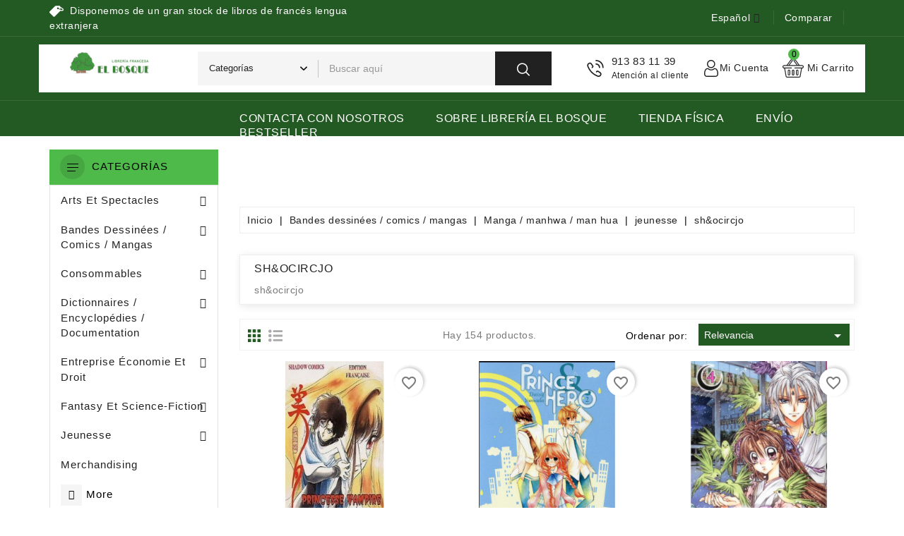

--- FILE ---
content_type: text/html; charset=utf-8
request_url: https://libreriafrancesaelbosque.com/es/3040203-cat3040203
body_size: 59154
content:
<!doctype html>
<html lang="es">

  <head>
    
      
  <meta charset="utf-8">


  <meta http-equiv="x-ua-compatible" content="ie=edge">

  <meta name="theme-color" content="#3e66bd">

  <title>sh&amp;ocircjo</title>
  <meta name="description" content="sh&amp;ocircjo">
  <meta name="keywords" content="sh&amp;ocircjo">
        <link rel="canonical" href="https://libreriafrancesaelbosque.com/es/3040203-cat3040203">
    
                  <link rel="alternate" href="https://libreriafrancesaelbosque.com/es/3040203-cat3040203" hreflang="es">
                  <link rel="alternate" href="https://libreriafrancesaelbosque.com/fr/3040203-cat3040203" hreflang="fr-fr">
        



  <meta name="viewport" content="width=device-width, initial-scale=1">



  <link rel="icon" type="image/vnd.microsoft.icon" href="https://libreriafrancesaelbosque.com/img/favicon.ico?1655752248">
  <link rel="shortcut icon" type="image/x-icon" href="https://libreriafrancesaelbosque.com/img/favicon.ico?1655752248">


<link href="https://fonts.googleapis.com/css2?family=Rubik:wght@400;500;600;700&display=swap" rel="stylesheet"> 


    <link rel="stylesheet" href="https://libreriafrancesaelbosque.com/themes/Shopicart/assets/css/theme.css" type="text/css" media="all">
  <link rel="stylesheet" href="https://libreriafrancesaelbosque.com/modules/blockreassurance/views/dist/front.css" type="text/css" media="all">
  <link rel="stylesheet" href="https://libreriafrancesaelbosque.com/modules/ps_socialfollow/views/css/ps_socialfollow.css" type="text/css" media="all">
  <link rel="stylesheet" href="https://libreriafrancesaelbosque.com/modules/ps_searchbar/ps_searchbar.css" type="text/css" media="all">
  <link rel="stylesheet" href="https://libreriafrancesaelbosque.com/modules/wbblocksearch/views/css/wbsearch.css" type="text/css" media="all">
  <link rel="stylesheet" href="https://libreriafrancesaelbosque.com/modules/ps_facetedsearch/views/dist/front.css" type="text/css" media="all">
  <link rel="stylesheet" href="https://libreriafrancesaelbosque.com/modules/wbcompare//views/css/wbcompare.css" type="text/css" media="all">
  <link rel="stylesheet" href="https://libreriafrancesaelbosque.com/modules/wbpopupproducts/views/css/front.css" type="text/css" media="all">
  <link rel="stylesheet" href="https://libreriafrancesaelbosque.com/modules/wbthemeconfigurator/views/css/frontend/font-awesome.min.css" type="text/css" media="all">
  <link rel="stylesheet" href="https://libreriafrancesaelbosque.com/modules/wbthemeconfigurator/views/css/frontend/owl.carousel.min.css" type="text/css" media="all">
  <link rel="stylesheet" href="https://libreriafrancesaelbosque.com/modules/wbthemeconfigurator/views/css/frontend/owl.theme.default.min.css" type="text/css" media="all">
  <link rel="stylesheet" href="https://libreriafrancesaelbosque.com/modules/wbthemeconfigurator/views/css/frontend/lightbox.css" type="text/css" media="all">
  <link rel="stylesheet" href="https://libreriafrancesaelbosque.com/modules/wbthemeconfigurator/views/css/frontend/slick.css" type="text/css" media="all">
  <link rel="stylesheet" href="https://libreriafrancesaelbosque.com/modules/wbthemeconfigurator/views/css/frontend/slick-theme.css" type="text/css" media="all">
  <link rel="stylesheet" href="https://libreriafrancesaelbosque.com/modules/wbthemeconfigurator/views/css/frontend/animate.css" type="text/css" media="all">
  <link rel="stylesheet" href="https://libreriafrancesaelbosque.com/modules/wbthemeconfigurator/views/css/frontend/nivo-slider.css" type="text/css" media="all">
  <link rel="stylesheet" href="https://libreriafrancesaelbosque.com/modules/wbthemeconfigurator/views/css/frontend/bootstrap-select.min.css" type="text/css" media="all">
  <link rel="stylesheet" href="https://libreriafrancesaelbosque.com/modules/wbthemecustomizer/views/css/front/wb.cltool.css" type="text/css" media="all">
  <link rel="stylesheet" href="https://libreriafrancesaelbosque.com/modules/rensr_epagine/views/css/style.css" type="text/css" media="all">
  <link rel="stylesheet" href="https://libreriafrancesaelbosque.com/modules/revsliderprestashop/public/assets/css/rs6.css" type="text/css" media="all">
  <link rel="stylesheet" href="https://libreriafrancesaelbosque.com/modules/wbproductcomments/views/css/wbproductcomments.css" type="text/css" media="all">
  <link rel="stylesheet" href="https://libreriafrancesaelbosque.com/modules/wbmegamenu/views/css/wbmegamenu.css" type="text/css" media="all">
  <link rel="stylesheet" href="https://libreriafrancesaelbosque.com/modules/redsys/views/css/redsys.css" type="text/css" media="all">
  <link rel="stylesheet" href="https://libreriafrancesaelbosque.com/js/jquery/ui/themes/base/minified/jquery-ui.min.css" type="text/css" media="all">
  <link rel="stylesheet" href="https://libreriafrancesaelbosque.com/js/jquery/ui/themes/base/minified/jquery.ui.theme.min.css" type="text/css" media="all">
  <link rel="stylesheet" href="https://libreriafrancesaelbosque.com/modules/blockwishlist/public/wishlist.css" type="text/css" media="all">
  <link rel="stylesheet" href="https://libreriafrancesaelbosque.com/js/jquery/plugins/fancybox/jquery.fancybox.css" type="text/css" media="all">
  <link rel="stylesheet" href="https://libreriafrancesaelbosque.com/js/jquery/plugins/autocomplete/jquery.autocomplete.css" type="text/css" media="all">
  <link rel="stylesheet" href="https://libreriafrancesaelbosque.com/modules/wbblog/views//css/wbblog.css" type="text/css" media="all">
  <link rel="stylesheet" href="https://libreriafrancesaelbosque.com/themes/Shopicart/assets/css/custom.css" type="text/css" media="all">
  <link rel="stylesheet" href="https://libreriafrancesaelbosque.com/modules/wbthemecustomizer/views/css/front/configCss-1.css" type="text/css" media="all">


<!-- Start Custom CSS -->
    <style>.wimg span, .wcom span, .expand-more {
    color: rgb(255 255 255) !important;
}

img-responsive {
    max-width: 47%  !important;
}
.owl-stage {
    margin-top: 50px;
}</style>
<!-- End Custom CSS -->
<script type="text/javascript">
	var LANG_RTL=0;
	var langIso='es';
	var baseUri='https://libreriafrancesaelbosque.com/';
	var WB_mainLayout='fullwidth';

var WB_mainLayout='fullwidth';

 </script>


  

  <script type="text/javascript">
        var WBPOPUPPRODUCTS_BACKGROUND_COLOR = "#ffffff";
        var WBPOPUPPRODUCTS_BORDER_COLOR = "#eeeeee";
        var WBPOPUPPRODUCTS_BORDER_RADIUS = "5px";
        var WBPOPUPPRODUCTS_CLOSE_BTN = "1";
        var WBPOPUPPRODUCTS_DELAY_TIME_BETWEEN_NOTIFICATION = "2000";
        var WBPOPUPPRODUCTS_DESKTOP_POSITION = "bottom-left";
        var WBPOPUPPRODUCTS_DISPLAY_ON_MOBILE = "1";
        var WBPOPUPPRODUCTS_DISPLAY_TIME = "3000";
        var WBPOPUPPRODUCTS_FAKE_MODE = "1";
        var WBPOPUPPRODUCTS_FONT_SIZE = "14px";
        var WBPOPUPPRODUCTS_MOBILE_POSITION = "bottom-left";
        var WBPOPUPPRODUCTS_OPACITY = "80";
        var WBPOPUPPRODUCTS_OPACITY_ON_HOVER = "100";
        var WBPOPUPPRODUCTS_PRODUCT_THUMB_SIZE = "cart_default";
        var WBPOPUPPRODUCTS_SECOND_IMG_HOVER = "1";
        var WBPOPUPPRODUCTS_SHADOW_COLOR = "#e8e8e8";
        var WBPOPUPPRODUCTS_UTM_URL_PARAMS = "";
        var baseUri = "https:\/\/libreriafrancesaelbosque.com\/";
        var blockwishlistController = "https:\/\/libreriafrancesaelbosque.com\/es\/module\/blockwishlist\/action";
        var comparator_max_item = 5;
        var compare_add_text = "El producto ha sido agregado a la lista comparar";
        var compare_remove_text = "El producto se elimin\u00f3 con \u00e9xito de la lista comparar";
        var comparedProductsIds = [];
        var compared_products = [];
        var contentOnly = true;
        var popup_close_link = "https:\/\/libreriafrancesaelbosque.com\/es\/module\/wbpopupproducts\/default";
        var prestashop = {"cart":{"products":[],"totals":{"total":{"type":"total","label":"Total","amount":0,"value":"0,00\u00a0\u20ac"},"total_including_tax":{"type":"total","label":"Total (impuestos incl.)","amount":0,"value":"0,00\u00a0\u20ac"},"total_excluding_tax":{"type":"total","label":"Total (impuestos excl.)","amount":0,"value":"0,00\u00a0\u20ac"}},"subtotals":{"products":{"type":"products","label":"Subtotal","amount":0,"value":"0,00\u00a0\u20ac"},"discounts":null,"shipping":{"type":"shipping","label":"Transporte","amount":0,"value":""},"tax":null},"products_count":0,"summary_string":"0 art\u00edculos","vouchers":{"allowed":0,"added":[]},"discounts":[],"minimalPurchase":0,"minimalPurchaseRequired":""},"currency":{"id":1,"name":"Euro","iso_code":"EUR","iso_code_num":"978","sign":"\u20ac"},"customer":{"lastname":null,"firstname":null,"email":null,"birthday":null,"newsletter":null,"newsletter_date_add":null,"optin":null,"website":null,"company":null,"siret":null,"ape":null,"is_logged":false,"gender":{"type":null,"name":null},"addresses":[]},"language":{"name":"Espa\u00f1ol (Spanish)","iso_code":"es","locale":"es-ES","language_code":"es","is_rtl":"0","date_format_lite":"d\/m\/Y","date_format_full":"d\/m\/Y H:i:s","id":1},"page":{"title":"","canonical":"https:\/\/libreriafrancesaelbosque.com\/es\/3040203-cat3040203","meta":{"title":"sh&ocircjo","description":"sh&ocircjo","keywords":"sh&ocircjo","robots":"index"},"page_name":"category","body_classes":{"lang-es":true,"lang-rtl":false,"country-ES":true,"currency-EUR":true,"layout-left-column":true,"page-category":true,"tax-display-enabled":true,"category-id-3040203":true,"category-sh&ocircjo":true,"category-id-parent-3040200":true,"category-depth-level-5":true},"admin_notifications":[]},"shop":{"name":"Librer\u00eda Francesa El Bosque","logo":"https:\/\/libreriafrancesaelbosque.com\/img\/logo-1652786581.jpg","stores_icon":"https:\/\/libreriafrancesaelbosque.com\/img\/logo_stores.png","favicon":"https:\/\/libreriafrancesaelbosque.com\/img\/favicon.ico"},"urls":{"base_url":"https:\/\/libreriafrancesaelbosque.com\/","current_url":"https:\/\/libreriafrancesaelbosque.com\/es\/3040203-cat3040203","shop_domain_url":"https:\/\/libreriafrancesaelbosque.com","img_ps_url":"https:\/\/libreriafrancesaelbosque.com\/img\/","img_cat_url":"https:\/\/libreriafrancesaelbosque.com\/img\/c\/","img_lang_url":"https:\/\/libreriafrancesaelbosque.com\/img\/l\/","img_prod_url":"https:\/\/libreriafrancesaelbosque.com\/img\/p\/","img_manu_url":"https:\/\/libreriafrancesaelbosque.com\/img\/m\/","img_sup_url":"https:\/\/libreriafrancesaelbosque.com\/img\/su\/","img_ship_url":"https:\/\/libreriafrancesaelbosque.com\/img\/s\/","img_store_url":"https:\/\/libreriafrancesaelbosque.com\/img\/st\/","img_col_url":"https:\/\/libreriafrancesaelbosque.com\/img\/co\/","img_url":"https:\/\/libreriafrancesaelbosque.com\/themes\/Shopicart\/assets\/img\/","css_url":"https:\/\/libreriafrancesaelbosque.com\/themes\/Shopicart\/assets\/css\/","js_url":"https:\/\/libreriafrancesaelbosque.com\/themes\/Shopicart\/assets\/js\/","pic_url":"https:\/\/libreriafrancesaelbosque.com\/upload\/","pages":{"address":"https:\/\/libreriafrancesaelbosque.com\/es\/direccion","addresses":"https:\/\/libreriafrancesaelbosque.com\/es\/direcciones","authentication":"https:\/\/libreriafrancesaelbosque.com\/es\/iniciar-sesion","cart":"https:\/\/libreriafrancesaelbosque.com\/es\/carrito","category":"https:\/\/libreriafrancesaelbosque.com\/es\/index.php?controller=category","cms":"https:\/\/libreriafrancesaelbosque.com\/es\/index.php?controller=cms","contact":"https:\/\/libreriafrancesaelbosque.com\/es\/contactenos","discount":"https:\/\/libreriafrancesaelbosque.com\/es\/descuento","guest_tracking":"https:\/\/libreriafrancesaelbosque.com\/es\/seguimiento-pedido-invitado","history":"https:\/\/libreriafrancesaelbosque.com\/es\/historial-compra","identity":"https:\/\/libreriafrancesaelbosque.com\/es\/datos-personales","index":"https:\/\/libreriafrancesaelbosque.com\/es\/","my_account":"https:\/\/libreriafrancesaelbosque.com\/es\/mi-cuenta","order_confirmation":"https:\/\/libreriafrancesaelbosque.com\/es\/confirmacion-pedido","order_detail":"https:\/\/libreriafrancesaelbosque.com\/es\/index.php?controller=order-detail","order_follow":"https:\/\/libreriafrancesaelbosque.com\/es\/seguimiento-pedido","order":"https:\/\/libreriafrancesaelbosque.com\/es\/pedido","order_return":"https:\/\/libreriafrancesaelbosque.com\/es\/index.php?controller=order-return","order_slip":"https:\/\/libreriafrancesaelbosque.com\/es\/facturas-abono","pagenotfound":"https:\/\/libreriafrancesaelbosque.com\/es\/pagina-no-encontrada","password":"https:\/\/libreriafrancesaelbosque.com\/es\/recuperar-contrase\u00f1a","pdf_invoice":"https:\/\/libreriafrancesaelbosque.com\/es\/index.php?controller=pdf-invoice","pdf_order_return":"https:\/\/libreriafrancesaelbosque.com\/es\/index.php?controller=pdf-order-return","pdf_order_slip":"https:\/\/libreriafrancesaelbosque.com\/es\/index.php?controller=pdf-order-slip","prices_drop":"https:\/\/libreriafrancesaelbosque.com\/es\/productos-rebajados","product":"https:\/\/libreriafrancesaelbosque.com\/es\/index.php?controller=product","search":"https:\/\/libreriafrancesaelbosque.com\/es\/busqueda","sitemap":"https:\/\/libreriafrancesaelbosque.com\/es\/mapa del sitio","stores":"https:\/\/libreriafrancesaelbosque.com\/es\/tiendas","supplier":"https:\/\/libreriafrancesaelbosque.com\/es\/proveedor","register":"https:\/\/libreriafrancesaelbosque.com\/es\/iniciar-sesion?create_account=1","order_login":"https:\/\/libreriafrancesaelbosque.com\/es\/pedido?login=1"},"alternative_langs":{"es":"https:\/\/libreriafrancesaelbosque.com\/es\/3040203-cat3040203","fr-fr":"https:\/\/libreriafrancesaelbosque.com\/fr\/3040203-cat3040203"},"theme_assets":"\/themes\/Shopicart\/assets\/","actions":{"logout":"https:\/\/libreriafrancesaelbosque.com\/es\/?mylogout="},"no_picture_image":{"bySize":{"cart_default":{"url":"https:\/\/libreriafrancesaelbosque.com\/img\/p\/es-default-cart_default.jpg","width":204,"height":224},"medium_default":{"url":"https:\/\/libreriafrancesaelbosque.com\/img\/p\/es-default-medium_default.jpg","width":204,"height":224},"small_default":{"url":"https:\/\/libreriafrancesaelbosque.com\/img\/p\/es-default-small_default.jpg","width":204,"height":224},"home_default":{"url":"https:\/\/libreriafrancesaelbosque.com\/img\/p\/es-default-home_default.jpg","width":345,"height":380},"large_default":{"url":"https:\/\/libreriafrancesaelbosque.com\/img\/p\/es-default-large_default.jpg","width":728,"height":800}},"small":{"url":"https:\/\/libreriafrancesaelbosque.com\/img\/p\/es-default-cart_default.jpg","width":204,"height":224},"medium":{"url":"https:\/\/libreriafrancesaelbosque.com\/img\/p\/es-default-small_default.jpg","width":204,"height":224},"large":{"url":"https:\/\/libreriafrancesaelbosque.com\/img\/p\/es-default-large_default.jpg","width":728,"height":800},"legend":""}},"configuration":{"display_taxes_label":true,"display_prices_tax_incl":true,"is_catalog":false,"show_prices":true,"opt_in":{"partner":true},"quantity_discount":{"type":"discount","label":"Descuento unitario"},"voucher_enabled":0,"return_enabled":0},"field_required":[],"breadcrumb":{"links":[{"title":"Inicio","url":"https:\/\/libreriafrancesaelbosque.com\/es\/"},{"title":"Bandes dessin\u00e9es \/ comics \/ mangas","url":"https:\/\/libreriafrancesaelbosque.com\/es\/3000000-bandes-dessinees-comics-mangas"},{"title":"Manga \/ manhwa \/ man hua","url":"https:\/\/libreriafrancesaelbosque.com\/es\/3040000-manga-manhwa-man-hua"},{"title":"jeunesse","url":"https:\/\/libreriafrancesaelbosque.com\/es\/3040200-cat3040200"},{"title":"sh&ocircjo","url":"https:\/\/libreriafrancesaelbosque.com\/es\/3040203-cat3040203"}],"count":5},"link":{"protocol_link":"https:\/\/","protocol_content":"https:\/\/"},"time":1769317200,"static_token":"5b68a7f4a16df99a31595eba6860c4f9","token":"1a282b26868c82829daaf157bbcd9118","debug":false};
        var prestashopFacebookAjaxController = "https:\/\/libreriafrancesaelbosque.com\/es\/module\/ps_facebook\/Ajax";
        var productcompare_max_item = "No puede agregar m\u00e1s de 5 producto(s) a la comparaci\u00f3n de productos";
        var productcompare_url = "https:\/\/libreriafrancesaelbosque.com\/es\/module\/wbcompare\/WbCompareProduct";
        var productsAlreadyTagged = [];
        var psemailsubscription_subscription = "https:\/\/libreriafrancesaelbosque.com\/es\/module\/ps_emailsubscription\/subscription";
        var psr_icon_color = "#F19D76";
        var removeFromWishlistUrl = "https:\/\/libreriafrancesaelbosque.com\/es\/module\/blockwishlist\/action?action=deleteProductFromWishlist";
        var search_url = "https:\/\/libreriafrancesaelbosque.com\/es\/busqueda";
        var static_token = "5b68a7f4a16df99a31595eba6860c4f9";
        var wishlistAddProductToCartUrl = "https:\/\/libreriafrancesaelbosque.com\/es\/module\/blockwishlist\/action?action=addProductToCart";
        var wishlistUrl = "https:\/\/libreriafrancesaelbosque.com\/es\/module\/blockwishlist\/view";
        var xprt_base_dir = "https:\/\/libreriafrancesaelbosque.com\/";
      </script>



  




<svg style ="display: none;">
  <symbol viewBox="0 0 52 52" id="successi">
   <path d="M26,0C11.664,0,0,11.663,0,26s11.664,26,26,26s26-11.663,26-26S40.336,0,26,0z M26,50C12.767,50,2,39.233,2,26
    S12.767,2,26,2s24,10.767,24,24S39.233,50,26,50z"></path>
  <path d="M38.252,15.336l-15.369,17.29l-9.259-7.407c-0.43-0.345-1.061-0.274-1.405,0.156c-0.345,0.432-0.275,1.061,0.156,1.406
    l10,8C22.559,34.928,22.78,35,23,35c0.276,0,0.551-0.114,0.748-0.336l16-18c0.367-0.412,0.33-1.045-0.083-1.411
    C39.251,14.885,38.62,14.922,38.252,15.336z"></path>
  </symbol>
  <symbol viewBox="0 0 486.982 486.982" id="tag">
      <path d="M131.35,422.969c14.6,14.6,38.3,14.6,52.9,0l181.1-181.1c5.2-5.2,9.2-11.4,11.8-18c18.2,5.1,35.9,7.8,51.5,7.7
    c38.6-0.2,51.4-17.1,55.6-27.2c4.2-10,7.2-31-19.9-58.6c-0.3-0.3-0.6-0.6-0.9-0.9c-16.8-16.8-41.2-32.3-68.9-43.8
    c-5.1-2.1-10.2-4-15.2-5.8v-0.3c-0.3-22.2-18.2-40.1-40.4-40.4l-108.5-1.5c-14.4-0.2-28.2,5.4-38.3,15.6l-181.2,181.1
    c-14.6,14.6-14.6,38.3,0,52.9L131.35,422.969z M270.95,117.869c12.1-12.1,31.7-12.1,43.8,0c7.2,7.2,10.1,17.1,8.7,26.4
    c11.9,8.4,26.1,16.2,41.3,22.5c5.4,2.2,10.6,4.2,15.6,5.9l-0.6-43.6c0.9,0.4,1.7,0.7,2.6,1.1c23.7,9.9,45,23.3,58.7,37
    c0.2,0.2,0.4,0.4,0.6,0.6c13,13.3,14.4,21.8,13.3,24.4c-3.4,8.1-39.9,15.3-95.3-7.8c-16.2-6.8-31.4-15.2-43.7-24.3
    c-0.4,0.5-0.9,1-1.3,1.5c-12.1,12.1-31.7,12.1-43.8,0C258.85,149.569,258.85,129.969,270.95,117.869z"></path>
  </symbol>
   <symbol viewBox="0 0 489.711 489.711" id="hcom">
      <path d="M112.156,97.111c72.3-65.4,180.5-66.4,253.8-6.7l-58.1,2.2c-7.5,0.3-13.3,6.5-13,14c0.3,7.3,6.3,13,13.5,13
      c0.2,0,0.3,0,0.5,0l89.2-3.3c7.3-0.3,13-6.2,13-13.5v-1c0-0.2,0-0.3,0-0.5v-0.1l0,0l-3.3-88.2c-0.3-7.5-6.6-13.3-14-13
      c-7.5,0.3-13.3,6.5-13,14l2.1,55.3c-36.3-29.7-81-46.9-128.8-49.3c-59.2-3-116.1,17.3-160,57.1c-60.4,54.7-86,137.9-66.8,217.1
      c1.5,6.2,7,10.3,13.1,10.3c1.1,0,2.1-0.1,3.2-0.4c7.2-1.8,11.7-9.1,9.9-16.3C36.656,218.211,59.056,145.111,112.156,97.111z"></path>
    <path d="M462.456,195.511c-1.8-7.2-9.1-11.7-16.3-9.9c-7.2,1.8-11.7,9.1-9.9,16.3c16.9,69.6-5.6,142.7-58.7,190.7
      c-37.3,33.7-84.1,50.3-130.7,50.3c-44.5,0-88.9-15.1-124.7-44.9l58.8-5.3c7.4-0.7,12.9-7.2,12.2-14.7s-7.2-12.9-14.7-12.2l-88.9,8
      c-7.4,0.7-12.9,7.2-12.2,14.7l8,88.9c0.6,7,6.5,12.3,13.4,12.3c0.4,0,0.8,0,1.2-0.1c7.4-0.7,12.9-7.2,12.2-14.7l-4.8-54.1
      c36.3,29.4,80.8,46.5,128.3,48.9c3.8,0.2,7.6,0.3,11.3,0.3c55.1,0,107.5-20.2,148.7-57.4
      C456.056,357.911,481.656,274.811,462.456,195.511z"></path>
  </symbol>
    <symbol viewBox="0 0 49.94 49.94" id="hwish">
      <path d="M48.856,22.731c0.983-0.958,1.33-2.364,0.906-3.671c-0.425-1.307-1.532-2.24-2.892-2.438l-12.092-1.757
  c-0.515-0.075-0.96-0.398-1.19-0.865L28.182,3.043c-0.607-1.231-1.839-1.996-3.212-1.996c-1.372,0-2.604,0.765-3.211,1.996
  L16.352,14c-0.23,0.467-0.676,0.79-1.191,0.865L3.069,16.623C1.71,16.82,0.603,17.753,0.178,19.06
  c-0.424,1.307-0.077,2.713,0.906,3.671l8.749,8.528c0.373,0.364,0.544,0.888,0.456,1.4L8.224,44.702
  c-0.232,1.353,0.313,2.694,1.424,3.502c1.11,0.809,2.555,0.914,3.772,0.273l10.814-5.686c0.461-0.242,1.011-0.242,1.472,0
  l10.815,5.686c0.528,0.278,1.1,0.415,1.669,0.415c0.739,0,1.475-0.231,2.103-0.688c1.111-0.808,1.656-2.149,1.424-3.502
  L39.651,32.66c-0.088-0.513,0.083-1.036,0.456-1.4L48.856,22.731z M37.681,32.998l2.065,12.042c0.104,0.606-0.131,1.185-0.629,1.547
  c-0.499,0.361-1.12,0.405-1.665,0.121l-10.815-5.687c-0.521-0.273-1.095-0.411-1.667-0.411s-1.145,0.138-1.667,0.412l-10.813,5.686
  c-0.547,0.284-1.168,0.24-1.666-0.121c-0.498-0.362-0.732-0.94-0.629-1.547l2.065-12.042c0.199-1.162-0.186-2.348-1.03-3.17
  L2.48,21.299c-0.441-0.43-0.591-1.036-0.4-1.621c0.19-0.586,0.667-0.988,1.276-1.077l12.091-1.757
  c1.167-0.169,2.176-0.901,2.697-1.959l5.407-10.957c0.272-0.552,0.803-0.881,1.418-0.881c0.616,0,1.146,0.329,1.419,0.881
  l5.407,10.957c0.521,1.058,1.529,1.79,2.696,1.959l12.092,1.757c0.609,0.089,1.086,0.491,1.276,1.077
  c0.19,0.585,0.041,1.191-0.4,1.621l-8.749,8.528C37.866,30.65,37.481,31.835,37.681,32.998z"></path>
  </symbol>
  <symbol id="hcart" viewBox="0 -36 512.001 512">
 <path d="m472 139.988281h-59.136719l-90.96875-125.152343c-8.171875-14.003907-26.171875-18.988282-40.46875-11.070313-14.492187 8.050781-19.703125 26.304687-11.648437 40.800781.230468.410156.484375.804688.769531 1.179688l71.351563 94.242187h-171.796876l71.351563-94.242187c.28125-.375.539063-.769532.769531-1.179688 8.035156-14.460937 2.882813-32.730468-11.660156-40.808594-14.265625-7.902343-32.265625-2.921874-40.453125 11.070313l-90.972656 125.160156h-59.136719c-22.054688 0-40 17.945313-40 40 0 17.394531 11.289062 32.539063 27.191406 37.898438 1.695313 1.3125 3.8125 2.101562 6.117188 2.101562.460937 0 .894531.027344 1.347656.089844 4.304688.578125 7.714844 3.84375 8.496094 8.117187l34.019531 187.164063c2.597656 14.269531 15.011719 24.628906 29.519531 24.628906h298.617188c14.507812 0 26.921875-10.359375 29.519531-24.632812l34.019531-187.15625c.78125-4.277344 4.195313-7.542969 8.515625-8.121094.4375-.0625.871094-.089844 1.328125-.089844 2.320313 0 4.453125-.796875 6.148438-2.125 15.914062-5.394531 27.160156-20.511719 27.160156-37.875 0-22.054687-17.945312-40-40-40zm-185.011719-105.660156c-2.285156-4.730469-.511719-10.492187 4.136719-13.070313 4.839844-2.683593 10.941406-.953124 13.609375 3.855469.195313.359375.417969.703125.65625 1.03125l82.746094 113.84375h-21.15625zm-80.378906-8.179687c.238281-.328126.453125-.667969.652344-1.019532 2.675781-4.8125 8.78125-6.546875 13.601562-3.878906 4.65625 2.585938 6.4375 8.339844 4.148438 13.078125l-79.992188 105.660156h-21.15625zm265.390625 173.839843h-176c-5.523438 0-10 4.476563-10 10 0 5.523438 4.476562 9.898438 10 9.898438h154.398438c-.523438 1.492187-.9375 3.039062-1.226563 4.632812l-34.023437 187.257813c-.863282 4.757812-5.003907 8.210937-9.839844 8.210937h-298.617188c-4.839844 0-8.976562-3.453125-9.84375-8.207031l-34.019531-187.164062c-.289063-1.59375-.703125-3.140626-1.226563-4.628907h154.398438c5.523438 0 10-4.476562 10-10 0-5.523437-4.476562-10-10-10h-176c-11.121094 0-20-9.0625-20-20 0-11.027343 8.972656-20 20-20h432c11.027344 0 20 8.972657 20 20 0 11.105469-9.085938 20-20 20zm0 0"></path><path d="m256 249.988281c-16.542969 0-30 13.457031-30 30v80c0 16.542969 13.457031 30 30 30s30-13.457031 30-30v-80c0-16.574219-13.425781-30-30-30zm10 110c0 5.515625-4.484375 10-10 10s-10-4.484375-10-10v-80c0-5.515625 4.484375-10 10-10 5.519531 0 10 4.480469 10 10zm0 0"></path><path d="m356 389.988281c16.542969 0 30-13.457031 30-30v-80c0-16.574219-13.425781-30-30-30-16.542969 0-30 13.457031-30 30v80c0 16.542969 13.457031 30 30 30zm-10-110c0-5.515625 4.484375-10 10-10 5.519531 0 10 4.480469 10 10v80c0 5.515625-4.484375 10-10 10s-10-4.484375-10-10zm0 0"></path><path d="m156 249.988281c-16.542969 0-30 13.457031-30 30v80c0 16.542969 13.457031 30 30 30s30-13.457031 30-30v-80c0-16.574219-13.425781-30-30-30zm10 110c0 5.515625-4.484375 10-10 10s-10-4.484375-10-10v-80c0-5.515625 4.484375-10 10-10 5.519531 0 10 4.476563 10 10zm0 0"></path>
</symbol>
  <symbol viewBox="-42 0 512 512.001" id="huser">
    <path d="m210.351562 246.632812c33.882813 0 63.21875-12.152343 87.195313-36.128906 23.96875-23.972656 36.125-53.304687 36.125-87.191406 0-33.875-12.152344-63.210938-36.128906-87.191406-23.976563-23.96875-53.3125-36.121094-87.191407-36.121094-33.886718 0-63.21875 12.152344-87.191406 36.125s-36.128906 53.308594-36.128906 87.1875c0 33.886719 12.15625 63.222656 36.128906 87.195312 23.980469 23.96875 53.316406 36.125 87.191406 36.125zm-65.972656-189.292968c18.394532-18.394532 39.972656-27.335938 65.972656-27.335938 25.996094 0 47.578126 8.941406 65.976563 27.335938 18.394531 18.398437 27.339844 39.980468 27.339844 65.972656 0 26-8.945313 47.578125-27.339844 65.976562-18.398437 18.398438-39.980469 27.339844-65.976563 27.339844-25.992187 0-47.570312-8.945312-65.972656-27.339844-18.398437-18.394531-27.34375-39.976562-27.34375-65.976562 0-25.992188 8.945313-47.574219 27.34375-65.972656zm0 0"/><path d="m426.128906 393.703125c-.691406-9.976563-2.089844-20.859375-4.148437-32.351563-2.078125-11.578124-4.753907-22.523437-7.957031-32.527343-3.3125-10.339844-7.808594-20.550781-13.375-30.335938-5.769532-10.15625-12.550782-19-20.160157-26.277343-7.957031-7.613282-17.699219-13.734376-28.964843-18.199219-11.226563-4.441407-23.667969-6.691407-36.976563-6.691407-5.226563 0-10.28125 2.144532-20.042969 8.5-6.007812 3.917969-13.035156 8.449219-20.878906 13.460938-6.707031 4.273438-15.792969 8.277344-27.015625 11.902344-10.949219 3.542968-22.066406 5.339844-33.042969 5.339844-10.96875 0-22.085937-1.796876-33.042968-5.339844-11.210938-3.621094-20.300782-7.625-26.996094-11.898438-7.769532-4.964844-14.800782-9.496094-20.898438-13.46875-9.753906-6.355468-14.808594-8.5-20.035156-8.5-13.3125 0-25.75 2.253906-36.972656 6.699219-11.257813 4.457031-21.003906 10.578125-28.96875 18.199219-7.609375 7.28125-14.390625 16.121094-20.15625 26.273437-5.558594 9.785157-10.058594 19.992188-13.371094 30.339844-3.199219 10.003906-5.875 20.945313-7.953125 32.523437-2.0625 11.476563-3.457031 22.363282-4.148437 32.363282-.679688 9.777344-1.023438 19.953125-1.023438 30.234375 0 26.726562 8.496094 48.363281 25.25 64.320312 16.546875 15.746094 38.4375 23.730469 65.066406 23.730469h246.53125c26.621094 0 48.511719-7.984375 65.0625-23.730469 16.757813-15.945312 25.253906-37.589843 25.253906-64.324219-.003906-10.316406-.351562-20.492187-1.035156-30.242187zm-44.90625 72.828125c-10.933594 10.40625-25.449218 15.464844-44.378906 15.464844h-246.527344c-18.933594 0-33.449218-5.058594-44.378906-15.460938-10.722656-10.207031-15.933594-24.140625-15.933594-42.585937 0-9.59375.316406-19.066407.949219-28.160157.617187-8.921874 1.878906-18.722656 3.75-29.136718 1.847656-10.285156 4.199219-19.9375 6.996094-28.675782 2.683593-8.378906 6.34375-16.675781 10.882812-24.667968 4.332031-7.617188 9.316407-14.152344 14.816407-19.417969 5.144531-4.925781 11.628906-8.957031 19.269531-11.980469 7.066406-2.796875 15.007812-4.328125 23.628906-4.558594 1.050781.558594 2.921875 1.625 5.953125 3.601563 6.167969 4.019531 13.277344 8.605469 21.136719 13.625 8.859375 5.648437 20.273437 10.75 33.910156 15.152344 13.941406 4.507812 28.160156 6.796875 42.273437 6.796875 14.113282 0 28.335938-2.289063 42.269532-6.792969 13.648437-4.410156 25.058594-9.507813 33.929687-15.164063 8.042969-5.140624 14.953125-9.59375 21.121094-13.617187 3.03125-1.972656 4.902344-3.042969 5.953125-3.601563 8.625.230469 16.566406 1.761719 23.636719 4.558594 7.636719 3.023438 14.121093 7.058594 19.265625 11.980469 5.5 5.261719 10.484375 11.796875 14.816406 19.421875 4.542969 7.988281 8.207031 16.289062 10.886719 24.660156 2.800781 8.75 5.15625 18.398438 7 28.675782 1.867187 10.433593 3.132812 20.238281 3.75 29.144531v.007812c.636719 9.058594.957031 18.527344.960937 28.148438-.003906 18.449219-5.214844 32.378906-15.9375 42.582031zm0 0"/>
  </symbol>
  <symbol viewBox="0 0 512 512" id="hsearch">
      <path d="M495,466.2L377.2,348.4c29.2-35.6,46.8-81.2,46.8-130.9C424,103.5,331.5,11,217.5,11C103.4,11,11,103.5,11,217.5   S103.4,424,217.5,424c49.7,0,95.2-17.5,130.8-46.7L466.1,495c8,8,20.9,8,28.9,0C503,487.1,503,474.1,495,466.2z M217.5,382.9   C126.2,382.9,52,308.7,52,217.5S126.2,52,217.5,52C308.7,52,383,126.3,383,217.5S308.7,382.9,217.5,382.9z"></path>
  </symbol>
<symbol viewBox="0 0 512 512" id="callus">
    <path d="M477.679,222.71C473.752,99.221,375.854,0,256,0S38.248,99.221,34.321,222.71C14.387,226.709,0.032,244.202,0,264.533
        V384c0.028,23.553,19.114,42.639,42.667,42.667c0.049,42.395,34.405,76.751,76.8,76.8h79.173
        c3.024,5.262,8.624,8.514,14.693,8.533h76.8c9.422-0.009,17.057-7.645,17.067-17.067V460.8
        c-0.009-9.422-7.645-17.057-17.067-17.067h-76.8c-6.07,0.019-11.669,3.271-14.693,8.533h-79.173
        c-14.132-0.015-25.585-11.468-25.6-25.6h25.6c9.422-0.009,17.057-7.645,17.067-17.067V238.933
        c-0.009-9.422-7.645-17.057-17.067-17.067H85.745C90.03,127.028,164.639,51.2,256,51.2s165.97,75.828,170.255,170.667h-33.721
        c-9.422,0.009-17.057,7.645-17.067,17.067V409.6c0.009,9.422,7.645,17.057,17.067,17.067h76.8
        C492.886,426.639,511.972,407.553,512,384V264.533C511.968,244.202,497.613,226.709,477.679,222.71z M213.333,460.8h76.8
        l0.012,34.133h-76.812V460.8z M119.467,469.333h76.8V486.4h-76.8c-32.974-0.037-59.696-26.759-59.733-59.733H76.8
        C76.828,450.219,95.914,469.306,119.467,469.333z M119.467,238.933l0.012,170.667H42.667c-14.132-0.015-25.585-11.468-25.6-25.6
        V264.533c0.015-14.132,11.468-25.585,25.6-25.6H119.467z M256,34.133c-100.779,0-183.234,83.459-187.526,187.733H51.408
        c4.32-113.687,94.415-204.8,204.592-204.8s200.272,91.113,204.592,204.8h-17.066C439.234,117.593,356.779,34.133,256,34.133z
         M494.933,384c-0.015,14.132-11.468,25.585-25.6,25.6h-76.8V238.933h76.8c14.132,0.015,25.585,11.468,25.6,25.6V384z"></path>
      <path d="M349.867,332.8H332.8v-21.333c0-4.713-3.82-8.533-8.533-8.533s-8.533,3.82-8.533,8.533V332.8h-36.162l43.446-72.408
        c1.569-2.614,1.624-5.867,0.145-8.532c-1.479-2.666-4.268-4.34-7.317-4.392c-3.048-0.052-5.893,1.527-7.462,4.141l-51.2,85.333
        c-1.582,2.636-1.623,5.919-0.109,8.595s4.351,4.33,7.425,4.33h51.233v25.6c0,4.713,3.82,8.533,8.533,8.533
        s8.533-3.82,8.533-8.533v-25.6h17.067c4.713,0,8.533-3.82,8.533-8.533S354.58,332.8,349.867,332.8z"></path>
      <path d="M158.313,367.838c-3.535,1.773-5.389,5.743-4.48,9.592s4.345,6.568,8.3,6.57h76.8c4.713,0,8.533-3.82,8.533-8.533
        s-3.82-8.533-8.533-8.533H191.45c21.067-15.825,47.483-42.5,47.483-76.8c0-17.745-10.983-33.637-27.582-39.911
        c-16.599-6.274-35.348-1.619-47.085,11.69c-3.118,3.535-2.78,8.928,0.754,12.046c3.535,3.118,8.928,2.78,12.046-0.754
        c7.041-7.987,18.291-10.782,28.251-7.018c9.96,3.764,16.55,13.3,16.549,23.947C221.867,335.4,158.946,367.517,158.313,367.838z"></path>
</symbol>
  <symbol id="pcart" viewBox="0 0 119.88 119.88">
    <path d="M92.652,119.88H28.47c-6.042,0-10.956-4.914-10.956-10.952L8.423,66.246c-3.435-1.703-5.691-5.177-5.691-9.056
    c0-5.669,4.611-10.276,10.276-10.276h93.864c5.665,0,10.276,4.607,10.276,10.276c0,3.317-1.601,6.354-4.278,8.266l-9.337,44.166
    C103.608,114.966,98.694,119.88,92.652,119.88z M13.008,53.653c-1.948,0-3.536,1.588-3.536,3.536c0,1.536,1.11,2.896,2.703,3.3
    c1.242,0.316,2.194,1.316,2.457,2.571l9.547,45.175c0.075,3.018,1.966,4.905,4.291,4.905h64.182c2.325,0,4.217-1.887,4.217-4.212
    l9.71-46.289c0.211-1.018,0.882-1.878,1.808-2.334c1.246-0.605,2.023-1.808,2.023-3.115c0-1.948-1.588-3.536-3.537-3.536H13.008z"
    />
  <path d="M37.123,100.121c0,1.304-1.067,2.371-2.371,2.371h-0.653c-1.304,0-2.371-1.067-2.371-2.371V72.368
    c0-1.304,1.067-2.371,2.371-2.371h0.653c1.304,0,2.371,1.067,2.371,2.371V100.121z"/>
  <path d="M54.483,100.121c0,1.304-1.067,2.371-2.371,2.371h-0.653c-1.304,0-2.372-1.067-2.372-2.371V72.368
    c0-1.304,1.067-2.371,2.372-2.371h0.653c1.304,0,2.371,1.067,2.371,2.371V100.121z"/>
  <path d="M71.844,100.121c0,1.304-1.067,2.371-2.371,2.371h-0.654c-1.304,0-2.371-1.067-2.371-2.371V72.368
    c0-1.304,1.067-2.371,2.371-2.371h0.654c1.304,0,2.371,1.067,2.371,2.371V100.121z"/>
  <path d="M89.205,100.121c0,1.304-1.067,2.371-2.371,2.371H86.18c-1.304,0-2.372-1.067-2.372-2.371V72.368
    c0-1.304,1.068-2.371,2.372-2.371h0.653c1.304,0,2.371,1.067,2.371,2.371V100.121z"/>
  <path d="M28.027,34.868c2.25-15.669,15.69-27.723,31.98-27.723c16.291,0,29.732,12.055,31.982,27.723c0.328,5.35,7.22,4.494,7.22,0
    C96.915,15.24,80.253,0,60.008,0c-20.244,0-36.907,15.24-39.2,34.868C20.807,40.433,28.115,40.647,28.027,34.868z"/>
  </symbol>
  <symbol viewBox="0 0 490 490" id="compare">
       <path d="M215.746,324.797L109.763,98.724l127.557-23.822v288.682c-137.303,6.625-190.134,99.45-192.383,103.566l-12.408,22.659
    h444.023l-17.213-24.174c-2.876-4.024-69.217-94.753-191.419-101.975V69.195l113.894-21.267l-107.56,229.424H490L382.395,47.82
    l93.958-17.534l-5.615-30.095L28.886,82.689l5.615,30.095l71.115-13.281L0,324.797H215.746z M88.939,459.209
    c24.021-26.209,74.909-65.653,163.68-65.653c76.791,0,131.336,39.046,159.61,65.653H88.939z M322.403,246.752l59.731-127.419
    l59.716,127.419H322.403z M48.149,294.197l59.716-127.419l59.731,127.419H48.149z"></path>
    </symbol>
   <symbol viewBox="0 0 129 129" id="heart">
     <path d="m121.6,40.1c-3.3-16.6-15.1-27.3-30.3-27.3-8.5,0-17.7,3.5-26.7,10.1-9.1-6.8-18.3-10.3-26.9-10.3-15.2,0-27.1,10.8-30.3,27.6-4.8,24.9 10.6,58 55.7,76 0.5,0.2 1,0.3 1.5,0.3 0.5,0 1-0.1 1.5-0.3 45-18.4 60.3-51.4 55.5-76.1zm-57,67.9c-39.6-16.4-53.3-45-49.2-66.3 2.4-12.7 11.2-21 22.3-21 7.5,0 15.9,3.6 24.3,10.5 1.5,1.2 3.6,1.2 5.1,0 8.4-6.7 16.7-10.2 24.2-10.2 11.1,0 19.8,8.1 22.3,20.7 4.1,21.1-9.5,49.6-49,66.3z"></path>
    </symbol>
    <symbol id="bquick" viewBox="0 0 511.999 511.999">
      <path d="M508.745,246.041c-4.574-6.257-113.557-153.206-252.748-153.206S7.818,239.784,3.249,246.035
      c-4.332,5.936-4.332,13.987,0,19.923c4.569,6.257,113.557,153.206,252.748,153.206s248.174-146.95,252.748-153.201
      C513.083,260.028,513.083,251.971,508.745,246.041z M255.997,385.406c-102.529,0-191.33-97.533-217.617-129.418
      c26.253-31.913,114.868-129.395,217.617-129.395c102.524,0,191.319,97.516,217.617,129.418
      C447.361,287.923,358.746,385.406,255.997,385.406z"/>
    <path d="M255.997,154.725c-55.842,0-101.275,45.433-101.275,101.275s45.433,101.275,101.275,101.275
      s101.275-45.433,101.275-101.275S311.839,154.725,255.997,154.725z M255.997,323.516c-37.23,0-67.516-30.287-67.516-67.516
      s30.287-67.516,67.516-67.516s67.516,30.287,67.516,67.516S293.227,323.516,255.997,323.516z"/>
    </symbol>
    <symbol viewBox="0 0 512 512" id="ship">
    <path style="fill:#FFC107;" d="M128,160c0-8.832-7.168-16-16-16H16c-8.832,0-16,7.168-16,16s7.168,16,16,16h96
    C120.832,176,128,168.832,128,160z"/>
  <path style="fill:#FFC107;" d="M112,208H48c-8.832,0-16,7.168-16,16s7.168,16,16,16h64c8.832,0,16-7.168,16-16S120.832,208,112,208
    z"/>
  <path style="fill:#FFC107;" d="M112,272H80c-8.832,0-16,7.168-16,16s7.168,16,16,16h32c8.832,0,16-7.168,16-16S120.832,272,112,272
    z"/>
<path style="fill:#F44336;" d="M509.728,263.776l-48-80C458.848,178.944,453.632,176,448,176H336c-8.832,0-16,7.168-16,16v160
  c0,8.832,7.168,16,16,16h160c8.832,0,16-7.168,16-16v-80C512,269.088,511.232,266.24,509.728,263.776z"/>
<polygon style="fill:#FAFAFA;" points="384,208 438.944,208 477.344,272 384,272 "/>
<path style="fill:#FFC107;" d="M336,112H112c-8.832,0-16,7.168-16,16v224c0,8.832,7.168,16,16,16h240V128
  C352,119.168,344.832,112,336,112z"/>
<circle style="fill:#FAFAFA;" cx="432" cy="352" r="32"/>
<path style="fill:#455A64;" d="M432,400c-26.464,0-48-21.536-48-48s21.536-48,48-48s48,21.536,48,48S458.464,400,432,400z M432,336
  c-8.8,0-16,7.2-16,16s7.2,16,16,16s16-7.2,16-16S440.8,336,432,336z"/>
<path style="fill:#F44336;" d="M352,368H112c-8.832,0-16-7.168-16-16v-48h256V368z"/>
<circle style="fill:#FAFAFA;" cx="208" cy="352" r="32"/>
<path style="fill:#455A64;" d="M208,400c-26.464,0-48-21.536-48-48s21.536-48,48-48s48,21.536,48,48S234.464,400,208,400z M208,336
  c-8.832,0-16,7.2-16,16s7.168,16,16,16s16-7.2,16-16S216.832,336,208,336z"/>
    </symbol>
  <symbol viewBox="0 0 512.003 512.003" id="support">
    <path style="fill:#E8679C;" d="M9.287,322.478c-0.59,0-1.157-0.014-1.701-0.039C3.348,322.246,0,318.785,0,314.543v-0.037
  c0-4.301,3.442-7.753,7.741-7.899c7.343-0.25,18.652-2.912,28.252-14.949c0.538-0.674,1.028-1.347,1.475-2.015
  c-16.246-3.49-26.035-9.041-29.843-16.888c-2.257-4.65-3.432-12.194,3.782-21.726c4.974-6.574,12.145-9.772,19.678-8.764
  c9.56,1.275,18.571,9.146,22.958,20.051c1.989,4.943,2.902,10.038,2.77,15.086c4.557,0.472,9.19,0.77,13.667,0.868
  c4.133,0.09,7.665,3.333,7.715,7.467c0.052,4.292-3.421,7.721-7.706,7.661c-0.397-0.008-7.704-0.162-17.15-1.229
  c-1.417,3.092-3.26,6.083-5.521,8.918C33.49,319.051,18.578,322.478,9.287,322.478z M28.323,257.2c-1.292,0-3.002,0.501-4.858,2.953
  c-1.171,1.548-3.018,4.384-2.235,5.998c1.765,3.641,9.898,6.768,20.364,8.939c-0.185-3.12-0.974-5.621-1.582-7.131
  c-2.581-6.414-7.451-10.24-10.928-10.704C28.851,257.223,28.596,257.2,28.323,257.2z"/>
<path style="fill:#FF7BAC;" d="M497.41,279.267l-21.281-6.817c-5.093-1.631-9.048-5.652-10.652-10.753
  c-24.49-77.874-115.428-113.637-206.964-113.637c-107.091,0-193.905,48.937-193.905,157.007c0,62.285,30.549,105.91,77.747,131.105
  c1.161,0.62,1.987,1.721,2.236,3.013l10.574,54.923c0.979,5.174,5.501,8.92,10.767,8.92h35.707c5.266,0,9.787-3.746,10.767-8.92
  l5.78-30.536c0.426-2.253,2.526-3.771,4.803-3.506c11.517,1.337,23.39,2.008,35.524,2.008c16.219,0,32.418-1.198,48.234-3.588
  c2.324-0.351,4.514,1.177,4.952,3.486l6.083,32.136c0.979,5.174,5.501,8.92,10.767,8.92h35.707c5.266,0,9.787-3.746,10.767-8.92
  l10.983-58.152c0.248-1.313,1.092-2.432,2.278-3.048c28.029-14.573,51.217-34.622,66.006-60.181
  c1.971-3.406,5.087-6.002,8.835-7.202l34.288-10.983c8.692-2.784,14.59-10.866,14.59-19.993V299.26
  C512,290.133,506.103,282.051,497.41,279.267z"/>
  <path style="fill:#E8679C;" d="M509.327,289.039c-0.925-1.658-2.062-3.189-3.397-4.54c-0.029-0.029-0.054-0.061-0.083-0.089
    c-2.31-2.31-5.177-4.099-8.436-5.143l-15.777-5.053v18.559c0,23.057-14.691,43.551-36.526,50.956l0,0
    c-9.929,3.18-18.514,9.472-24.805,17.787c-7.703,10.182-16.856,19.332-27.171,27.452c-12.161,9.573-20.364,23.273-22.709,38.571
    c-1.672,10.909-2.967,22.548-3.793,30.796c-0.635,6.344-5.968,11.175-12.343,11.175h-25.739c-5.266,0-9.787-3.746-10.767-8.92
    l-6.083-32.136c-0.437-2.309-2.627-3.838-4.951-3.486c-15.815,2.39-32.014,3.588-48.234,3.588c-12.135,0-24.007-0.671-35.524-2.008
    c-2.278-0.264-4.377,1.254-4.804,3.507l-5.78,30.536c-0.979,5.174-5.501,8.92-10.767,8.92h-35.707
    c-5.266,0-9.787-3.746-10.767-8.92l-10.574-54.923c-0.249-1.292-1.075-2.393-2.236-3.013
    c-42.889-22.896-72.024-61.013-76.988-114.517c0,0.001,0,0.002,0,0.003c-0.118,1.313-0.222,2.636-0.313,3.968
    c-0.002,0.026-0.003,0.052-0.005,0.079c-0.009,0.131-0.017,0.263-0.025,0.395c-0.079,1.197-0.148,2.402-0.205,3.614
    c-0.023,0.503-0.039,1.012-0.058,1.518c-0.036,0.924-0.072,1.848-0.095,2.782c-0.035,1.514-0.058,3.036-0.058,4.573
    c0,7.786,0.477,15.28,1.405,22.483c1.136,8.825,2.955,17.207,5.393,25.159c0.133,0.435,0.272,0.866,0.409,1.298
    c0.339,1.069,0.691,2.135,1.055,3.196c0.145,0.423,0.289,0.848,0.438,1.268c1.003,2.831,2.088,5.604,3.253,8.318
    c0.124,0.288,0.247,0.577,0.372,0.863c0.574,1.313,1.165,2.615,1.777,3.901c0.101,0.213,0.207,0.423,0.309,0.635
    c0.57,1.183,1.159,2.357,1.763,3.524c0.104,0.2,0.205,0.402,0.309,0.602c0.658,1.252,1.336,2.489,2.03,3.714
    c0.151,0.266,0.304,0.531,0.456,0.796c2.247,3.903,4.677,7.666,7.281,11.287c0.249,0.346,0.503,0.689,0.755,1.032
    c0.632,0.861,1.274,1.715,1.926,2.561c0.257,0.333,0.512,0.667,0.771,0.997c0.882,1.121,1.775,2.233,2.691,3.325
    c0.008,0.01,0.017,0.02,0.025,0.03c0.917,1.093,1.857,2.167,2.808,3.231c0.288,0.323,0.582,0.641,0.873,0.961
    c0.71,0.78,1.43,1.552,2.158,2.315c0.294,0.308,0.586,0.618,0.883,0.923c0.997,1.027,2.006,2.044,3.036,3.042
    c0.002,0.002,0.005,0.005,0.007,0.007c1.148,1.112,2.316,2.206,3.504,3.282c2.375,2.152,4.829,4.231,7.358,6.238
    c2.529,2.007,5.133,3.942,7.81,5.805c1.338,0.932,2.694,1.845,4.068,2.74c1.237,0.806,2.492,1.593,3.757,2.37
    c0.364,0.224,0.731,0.443,1.097,0.664c0.956,0.577,1.917,1.144,2.883,1.703c0.383,0.221,0.765,0.444,1.15,0.662
    c1.301,0.738,2.61,1.466,3.937,2.174c0.29,0.155,0.559,0.34,0.804,0.551c0.22,0.19,0.413,0.406,0.59,0.633
    c0.053,0.067,0.098,0.138,0.146,0.209c0.121,0.176,0.229,0.36,0.323,0.553c0.038,0.077,0.077,0.152,0.11,0.231
    c0.112,0.269,0.206,0.546,0.262,0.837l10.574,54.923c0.122,0.647,0.3,1.271,0.528,1.869c0.114,0.299,0.24,0.591,0.378,0.876
    s0.288,0.562,0.449,0.832c0.161,0.27,0.333,0.532,0.516,0.785c0.183,0.255,0.377,0.501,0.581,0.738
    c0.231,0.269,0.477,0.522,0.732,0.766c0.081,0.077,0.166,0.149,0.248,0.224c0.184,0.166,0.372,0.326,0.566,0.479
    c0.098,0.077,0.197,0.152,0.297,0.226c0.2,0.146,0.405,0.285,0.614,0.417c0.094,0.06,0.187,0.122,0.283,0.179
    c0.303,0.18,0.614,0.349,0.935,0.499c0.005,0.002,0.009,0.004,0.014,0.006c0.321,0.15,0.652,0.28,0.988,0.398
    c0.106,0.037,0.215,0.068,0.322,0.102c0.239,0.076,0.482,0.146,0.728,0.205c0.124,0.03,0.249,0.058,0.374,0.084
    c0.249,0.051,0.501,0.092,0.755,0.126c0.115,0.016,0.229,0.034,0.344,0.046c0.366,0.037,0.736,0.061,1.11,0.062
    c0.002,0,0.004,0,0.006,0h35.707c1.646,0,3.218-0.366,4.633-1.027c0.566-0.264,1.107-0.576,1.616-0.93
    c0.51-0.354,0.989-0.751,1.432-1.186c0.664-0.652,1.247-1.391,1.73-2.2c0.644-1.079,1.11-2.283,1.355-3.577l5.78-30.536v-0.001
    c0.048-0.254,0.124-0.495,0.212-0.728c0.026-0.07,0.057-0.135,0.087-0.203c0.074-0.168,0.156-0.329,0.249-0.484
    c0.037-0.062,0.072-0.124,0.112-0.184c0.135-0.201,0.28-0.394,0.445-0.568c0.448-0.474,1.007-0.826,1.619-1.061
    c0.059-0.023,0.117-0.045,0.177-0.065c0.147-0.049,0.294-0.092,0.447-0.126c0.116-0.026,0.234-0.043,0.353-0.06
    c0.115-0.016,0.227-0.036,0.344-0.042c0.249-0.015,0.502-0.014,0.758,0.016c1.919,0.223,3.852,0.42,5.791,0.606
    c0.485,0.047,0.971,0.092,1.457,0.136c1.938,0.176,3.883,0.341,5.839,0.48c0.01,0.001,0.019,0.001,0.029,0.002
    c1.956,0.139,3.924,0.253,5.897,0.355c0.497,0.026,0.994,0.05,1.492,0.074c1.982,0.093,3.969,0.174,5.968,0.23
    c2.999,0.084,6.017,0.126,9.05,0.126c4.055,0,8.108-0.075,12.155-0.224c2.072-0.077,4.142-0.174,6.21-0.29
    c0.211-0.012,0.42-0.029,0.631-0.041c1.878-0.109,3.755-0.23,5.628-0.372c0.044-0.003,0.087-0.008,0.131-0.011
    c4.108-0.313,8.202-0.702,12.277-1.169c0.013-0.001,0.025-0.003,0.037-0.005c1.864-0.214,3.723-0.442,5.579-0.687
    c0.897-0.119,1.79-0.253,2.684-0.379c0.984-0.139,1.971-0.269,2.952-0.418c1.989-0.301,3.866,0.818,4.623,2.601
    c0.01,0.023,0.025,0.043,0.035,0.067c0.106,0.262,0.188,0.538,0.243,0.826l3.041,16.068l3.041,16.068
    c0.979,5.174,5.501,8.92,10.767,8.92h35.707c0.002,0,0.004,0,0.006,0c0.375,0,0.744-0.024,1.11-0.062
    c0.116-0.012,0.229-0.031,0.344-0.046c0.254-0.034,0.506-0.075,0.755-0.126c0.125-0.026,0.25-0.054,0.373-0.084
    c0.246-0.06,0.489-0.129,0.728-0.206c0.107-0.034,0.216-0.065,0.322-0.102c0.338-0.119,0.67-0.25,0.992-0.4
    c0.002-0.001,0.003-0.002,0.005-0.002c0.322-0.151,0.634-0.321,0.939-0.501c0.096-0.057,0.188-0.119,0.283-0.179
    c0.21-0.133,0.415-0.271,0.615-0.418c0.1-0.073,0.198-0.148,0.295-0.224c0.195-0.153,0.383-0.314,0.568-0.48
    c0.083-0.075,0.167-0.146,0.248-0.223c0.255-0.244,0.501-0.498,0.732-0.766c0.09-0.105,0.171-0.218,0.257-0.327
    c0.302-0.38,0.588-0.775,0.839-1.196c0.322-0.539,0.599-1.11,0.827-1.708c0.228-0.598,0.405-1.222,0.528-1.869l2.407-12.743
    l2.501-13.243l1.569-8.305L386,435.961l0,0l0.404-2.14c0.739-0.367,1.038-0.515,1.778-0.881c0.028,0.009,0.045,0.005,0.06-0.003
    c0.013-0.007,0.023-0.018,0.036-0.024c0.857-0.445,1.694-0.912,2.541-1.367c0.886-0.477,1.782-0.943,2.658-1.43
    c0.76-0.423,1.5-0.866,2.252-1.297c0.945-0.542,1.899-1.076,2.832-1.631c0.768-0.458,1.516-0.935,2.275-1.402
    c0.895-0.55,1.8-1.091,2.682-1.653c0.792-0.505,1.562-1.03,2.343-1.545c0.829-0.546,1.669-1.083,2.487-1.64
    c0.772-0.527,1.523-1.075,2.284-1.612c0.804-0.567,1.618-1.123,2.41-1.701c0.738-0.539,1.453-1.098,2.18-1.647
    c0.793-0.598,1.597-1.186,2.376-1.796c0.706-0.552,1.388-1.124,2.083-1.686c0.776-0.627,1.564-1.245,2.326-1.884
    c0.702-0.588,1.379-1.197,2.069-1.796c0.731-0.634,1.474-1.258,2.191-1.904c0.669-0.602,1.313-1.225,1.971-1.837
    c0.712-0.663,1.437-1.317,2.135-1.992c0.638-0.617,1.249-1.254,1.875-1.881c0.691-0.692,1.393-1.373,2.069-2.077
    c0.615-0.641,1.204-1.302,1.806-1.952c0.658-0.711,1.329-1.412,1.972-2.134c0.587-0.659,1.146-1.339,1.719-2.008
    c0.63-0.735,1.273-1.461,1.888-2.208c0.559-0.679,1.089-1.379,1.635-2.069c0.6-0.758,1.213-1.506,1.796-2.276
    c0.536-0.708,1.043-1.436,1.565-2.154c0.562-0.773,1.138-1.535,1.683-2.32c0.51-0.734,0.99-1.488,1.486-2.231
    c0.526-0.79,1.067-1.57,1.577-2.372c0.633-0.995,1.212-2.027,1.845-3.022c0.376-0.59,0.727-1.194,1.079-1.799
    c1.928-3.32,4.971-5.848,8.628-7.019l0.124-0.04h0.001l17.492-5.603l16.795-5.38c8.692-2.784,14.59-10.866,14.59-19.993v-35.29
    c0-3.118-0.702-6.107-1.956-8.812C509.822,289.969,509.583,289.499,509.327,289.039z"/>
  <path style="fill:#E8679C;" d="M341.689,167.12c1.086-5.155,4.652-9.441,9.442-11.634c18.404-8.424,65.294-28.695,77.348-22.381
    c15.095,7.907,7.188,93.267-15.814,106.296C390.447,251.986,325.978,241.684,341.689,167.12z"/>
  <path style="fill:#E8679C;" d="M411.58,303.114c-13.632,0-24.723-11.091-24.723-24.723c0-4.176,3.385-7.561,7.561-7.561
    s7.561,3.385,7.561,7.561c0,5.294,4.307,9.6,9.6,9.6c5.294,0,9.601-4.306,9.601-9.6c0-4.176,3.385-7.561,7.561-7.561
    s7.561,3.385,7.561,7.561C436.304,292.023,425.213,303.114,411.58,303.114z"/>
  <path style="fill:#E8679C;" d="M300.432,210.971c-0.795,0-1.603-0.126-2.398-0.392c-41.236-13.786-86.657-13.786-127.893,0
    c-3.96,1.323-8.245-0.813-9.568-4.774c-1.324-3.961,0.813-8.245,4.774-9.569c44.329-14.82,93.154-14.82,137.483,0
    c3.961,1.324,6.098,5.608,4.774,9.569C306.545,208.971,303.595,210.971,300.432,210.971z"/>
<circle style="fill:#FFB125;" cx="234.09" cy="104.611" r="95.64"/>
<path style="fill:#FF7BAC;" d="M422.079,142.996c-10.496,0-35.914,8.65-66.332,22.575c-1.661,0.76-2.86,2.195-3.206,3.836
  c-4.433,21.038-2.062,37.971,6.858,48.965c1.043,1.285,2.187,2.495,3.419,3.627c1.435,1.318,3.748,0.579,4.225-1.309
  C377.614,178.82,428.919,142.996,422.079,142.996z"/>
<path style="fill:#FF901D;" d="M302.888,38.187L167.66,173.416c37.437,36.169,97.103,35.782,134.057-1.172
  S339.057,75.624,302.888,38.187z"/>
<path style="fill:#DD7219;" d="M231.92,150.954c-16.288-0.263-27.322-9.064-27.322-15.5c0-3.153,2.758-7.488,6.042-7.488
  c4.335,0,7.881,9.195,21.28,10.246v-30.869c-11.822-4.203-24.958-8.932-24.958-25.746c0-16.551,12.479-23.119,24.958-24.433v-3.809
  c0-1.576,1.576-3.021,3.81-3.021c1.97,0,3.941,1.445,3.941,3.021v3.547c8.932,0.263,21.543,3.021,21.543,9.458
  c0,2.496-1.839,7.487-5.78,7.487c-3.152,0-6.568-4.203-15.763-4.86v26.665c11.428,4.203,23.907,9.983,23.907,27.848
  c0,16.157-9.72,25.089-23.907,27.06v4.466c0,1.576-1.97,3.021-3.941,3.021c-2.233,0-3.81-1.445-3.81-3.021L231.92,150.954
  L231.92,150.954z M232.708,93.157V69.25c-7.356,0.919-12.61,4.203-12.61,11.034C220.098,87.771,225.746,90.53,232.708,93.157z
   M238.882,110.233v27.716c7.093-1.314,11.559-5.517,11.559-13.005C250.441,116.67,245.319,112.992,238.882,110.233z"/>
  </symbol>
  <symbol viewBox="0 0 485 485" id="pay">
    <path style="fill:#FFD15C;" d="M445.9,88.2v135.5c0,123.4-83.8,231-203.5,261.3C122.9,454.8,39.1,347.1,39.1,223.7V88.2
  C133.2,77.6,186.5,41.8,242.5,0C298.5,41.8,351.8,77.6,445.9,88.2z"/>
<path style="fill:#F8B64C;" d="M242.5,431.5c-90.1-28.6-152-112.2-152-207.8v-91.8c63.3-13.8,109.8-39.3,152-68.4
  c43.1,29.9,88.7,54.9,152,68.5v91.8C394.5,319.3,332.6,402.9,242.5,431.5z"/>
<polygon style="fill:#FFFFFF;" points="208.8,325.4 158.7,275.3 184.1,249.8 208.8,274.4 300.9,182.4 326.3,207.8 "/>
  </symbol>
    <symbol viewBox="0 0 64 64" id="gift">
    <path d="m42.999 17.985 4 4.01h-12l-1-4.01z" fill="#f6bb42"/><path d="m33.999 17.985 1 4.01h-6-.02l1.02-4.01z" fill="#ccd1d9"/><path d="m29.999 17.985-1.02 4.01h-11.98l4-4.01z" fill="#f6bb42"/><path d="m28.999 21.995v5h.001l2.979-1 3.021 1v-5h12v23h-30v-23h11.979zm14 19v-3h-3v3zm-6 0v-3h-3v3z" fill="#ffce54"/><path d="m53.929 53.915c-8.12 8.109-19.61 10.79-29.95 8.03l.01-.021c-.8-.22-1.27-1.03-1.06-1.84.22-.8 1.04-1.271 1.84-1.061v.021c9.34 2.49 19.71.07 27.04-7.25 10.93-10.93 10.93-28.67 0-39.6l2.12-2.12c12.099 12.101 12.099 31.731 0 43.841z" fill="#ccd1d9"/><path d="m10.079 10.085c8.1-8.11 19.59-10.79 29.93-8.03v.01c.8.221 1.28 1.04 1.06 1.841-.21.8-1.02 1.27-1.83 1.06v-.02c-9.34-2.48-19.72-.07-27.04 7.26-10.93 10.93-10.93 28.66 0 39.59l-2.119 2.12c-12.111-12.111-12.111-31.731-.001-43.831z" fill="#ccd1d9"/><path d="m17.038 57.624c-.008-.038-.001-.076-.014-.114l-2.476-7.425c-.003-.01-.012-.017-.015-.026-.022-.062-.063-.115-.1-.173-.035-.058-.064-.118-.11-.166-.007-.008-.009-.018-.017-.025-.034-.034-.078-.049-.115-.076-.06-.045-.115-.092-.184-.122-.059-.026-.119-.036-.181-.051-.063-.015-.122-.033-.187-.036-.075-.003-.146.014-.221.027-.046.008-.091.001-.137.017-.01.003-.017.012-.026.015-.063.023-.116.064-.174.101-.057.035-.117.063-.164.108-.008.008-.019.01-.026.018l-4.95 4.949c-.008.008-.01.018-.017.025-.046.048-.075.108-.11.166s-.076.111-.1.173c-.003.01-.012.017-.015.026-.016.046-.009.092-.017.138-.014.073-.03.145-.027.219.003.063.021.121.035.183.015.063.025.126.053.187.029.065.074.12.117.178.029.039.045.085.08.12.008.008.018.01.025.018.048.045.108.073.165.108.058.036.111.077.174.101.01.003.017.012.026.015l7.426 2.476c.002.001.004 0 .005.001.1.032.204.051.312.051s.212-.019.312-.051c.002-.001.003 0 .005-.001.009-.003.015-.011.023-.014.104-.037.197-.093.282-.162.032-.025.058-.054.085-.082.055-.056.102-.116.143-.185.022-.039.043-.076.061-.117.012-.025.029-.046.038-.072.013-.038.006-.076.014-.114.015-.067.025-.132.025-.202s-.008-.139-.023-.206z" fill="#e6e9ed"/><path d="m56.299 8.966c.016-.046.009-.092.017-.138.014-.073.03-.145.027-.219-.003-.063-.021-.121-.035-.183-.015-.063-.025-.126-.053-.187-.029-.065-.074-.12-.117-.178-.029-.039-.045-.085-.08-.12-.008-.008-.019-.01-.026-.018-.047-.045-.107-.073-.164-.108-.058-.036-.111-.077-.174-.101-.01-.003-.017-.012-.026-.015l-7.426-2.475c-.036-.012-.071-.006-.107-.014-.069-.015-.137-.026-.209-.025-.072-.001-.14.011-.208.025-.036.008-.072.002-.108.014-.021.007-.036.023-.057.032-.067.027-.127.065-.188.107-.049.034-.097.065-.138.106-.045.045-.079.097-.115.15-.039.057-.074.111-.101.175-.009.022-.026.038-.034.061-.013.038-.006.076-.014.114-.015.067-.025.132-.025.202s.011.135.025.202c.008.038.001.076.014.114l2.476 7.425c.004.011.012.02.016.03.013.035.034.064.052.099.04.079.086.151.143.215.013.015.018.033.031.047.016.016.037.021.054.035.065.059.137.104.216.144.032.016.062.035.095.048.109.04.224.066.343.066.104 0 .211-.017.316-.052.01-.003.017-.012.026-.015.063-.023.116-.064.174-.1.057-.036.117-.064.165-.109.008-.008.018-.01.025-.018l4.95-4.95c.014-.014.019-.032.031-.047.057-.063.103-.136.143-.215.018-.034.039-.063.052-.099.002-.006.01-.014.014-.025z" fill="#e6e9ed"/><path d="m28.996 38.999h-8c-.553 0-1-.447-1-1s.447-1 1-1h8c.553 0 1 .447 1 1s-.447 1-1 1z" fill="#edab37"/><path d="m24.996 41.999h-4c-.553 0-1-.447-1-1s.447-1 1-1h4c.553 0 1 .447 1 1s-.447 1-1 1z" fill="#edab37"/><path d="m36.994 36.999h-3c-.553 0-1 .447-1 1v3c0 .553.447 1 1 1h3c.553 0 1-.447 1-1v-3c0-.553-.447-1-1-1z" fill="#656d78"/><path d="m43 36.999h-3c-.553 0-1 .447-1 1v3c0 .553.447 1 1 1h3c.553 0 1-.447 1-1v-3c0-.553-.447-1-1-1z" fill="#656d78"/><path d="m32.995 21.995h-1.999-2v5.006c0 .016.008.028.009.044.002.045.019.087.026.131.017.089.032.176.07.254.003.008.002.016.006.022.016.03.043.05.062.078.048.075.097.147.163.207.039.035.084.058.127.086.063.041.123.082.195.108.062.023.125.028.19.039.052.008.098.03.151.03.013 0 .022-.007.034-.007.069-.002.137-.024.205-.041.061-.016.122-.023.178-.049.013-.006.025-.005.038-.011l1.532-.774 1.567.777c.012.006.023.008.035.013.02.009.039.014.059.021.114.043.232.07.35.07h.001.002c.118-.001.231-.028.341-.069.032-.012.062-.024.092-.039.083-.041.16-.093.23-.155.017-.016.035-.026.052-.043.069-.072.132-.154.179-.249.004-.009.003-.019.007-.027.028-.061.038-.129.054-.196.015-.064.036-.127.038-.192 0-.01.006-.019.006-.028v-.007l.004.001v-5h-.004z" fill="#e6e9ed"/>
  </symbol>
    <symbol viewBox="0 0 298.667 298.667" id="quote">
    <polygon points="0,170.667 64,170.667 21.333,256 85.333,256 128,170.667 128,42.667 0,42.667       "/>
      <polygon points="170.667,42.667 170.667,170.667 234.667,170.667 192,256 256,256 298.667,170.667 298.667,42.667      "/>
    </symbol>
    <symbol viewBox="0 0 476.213 476.213" id="arrowrightb">
     <polygon points="345.606,107.5 324.394,128.713 418.787,223.107 0,223.107 0,253.107 418.787,253.107 324.394,347.5 
  345.606,368.713 476.213,238.106 "></polygon>
    </symbol>
    <symbol id="location" viewBox="0 0 512 512">
    <path d="M256,0C161.896,0,85.333,76.563,85.333,170.667c0,28.25,7.063,56.26,20.49,81.104L246.667,506.5
      c1.875,3.396,5.448,5.5,9.333,5.5s7.458-2.104,9.333-5.5l140.896-254.813c13.375-24.76,20.438-52.771,20.438-81.021
      C426.667,76.563,350.104,0,256,0z M256,256c-47.052,0-85.333-38.281-85.333-85.333c0-47.052,38.281-85.333,85.333-85.333
      s85.333,38.281,85.333,85.333C341.333,217.719,303.052,256,256,256z"/>
  </symbol>
  <symbol viewBox="0 0 512 512" id="ae">
      <path style="fill:#306FC5;" d="M512,402.281c0,16.716-13.55,30.267-30.265,30.267H30.265C13.55,432.549,0,418.997,0,402.281V109.717
  c0-16.715,13.55-30.266,30.265-30.266h451.47c16.716,0,30.265,13.551,30.265,30.266V402.281L512,402.281z"></path>
<path style="opacity:0.15;fill:#202121;enable-background:new    ;" d="M21.517,402.281V109.717
  c0-16.715,13.552-30.266,30.267-30.266h-21.52C13.55,79.451,0,93.001,0,109.717v292.565c0,16.716,13.55,30.267,30.265,30.267h21.52
  C35.07,432.549,21.517,418.997,21.517,402.281z"></path>
  <polygon style="fill:#FFFFFF;" points="74.59,220.748 89.888,220.748 82.241,201.278  "></polygon>
  <polygon style="fill:#FFFFFF;" points="155.946,286.107 155.946,295.148 181.675,295.148 181.675,304.885 155.946,304.885 
    155.946,315.318 184.455,315.318 197.666,300.712 185.151,286.107   "></polygon>
  <polygon style="fill:#FFFFFF;" points="356.898,201.278 348.553,220.748 364.548,220.748  "></polygon>
  <polygon style="fill:#FFFFFF;" points="230.348,320.875 230.348,281.241 212.268,300.712  "></polygon>
  <path style="fill:#FFFFFF;" d="M264.42,292.368c-0.696-4.172-3.48-6.261-7.654-6.261h-14.599v12.516h15.299
    C261.637,298.624,264.42,296.539,264.42,292.368z"></path>
  <path style="fill:#FFFFFF;" d="M313.09,297.236c1.391-0.697,2.089-2.785,2.089-4.867c0.696-2.779-0.698-4.172-2.089-4.868
    c-1.387-0.696-3.476-0.696-5.559-0.696h-13.91v11.127h13.909C309.613,297.932,311.702,297.932,313.09,297.236z"></path>
  <path style="fill:#FFFFFF;" d="M413.217,183.198v8.344l-4.169-8.344H376.37v8.344l-4.174-8.344h-44.502
    c-7.648,0-13.909,1.392-19.469,4.173v-4.173h-31.289v0.696v3.477c-3.476-2.78-7.648-4.173-13.211-4.173h-111.95l-7.652,17.384
    l-7.647-17.384h-25.031h-10.431v8.344l-3.477-8.344h-0.696H66.942l-13.909,32.68L37.042,251.34l-0.294,0.697h0.294h35.463h0.444
    l0.252-0.697l4.174-10.428h9.039l4.172,11.125h40.326v-0.697v-7.647l3.479,8.343h20.163l3.475-8.343v7.647v0.697h15.993h79.965
    h0.696v-18.08h1.394c1.389,0,1.389,0,1.389,2.087v15.297h50.065v-4.172c4.172,2.089,10.426,4.172,18.771,4.172h20.863l4.172-11.123
    h9.732l4.172,11.123h40.328v-6.952v-3.476l6.261,10.428h1.387h0.698h30.595v-68.143h-31.291l0,0H413.217z M177.501,241.609h-6.955
    h-4.171v-4.169v-34.076l-0.696,1.595v-0.019l-16.176,36.669h-0.512h-3.719h-6.017l-16.687-38.245v38.245h-23.64l-4.867-10.43
    H70.417l-4.868,10.43H53.326l20.57-48.675h17.382l19.469,46.587v-46.587h4.171h14.251l0.328,0.697h0.024l8.773,19.094l6.3,14.306
    l0.223-0.721l13.906-33.375H177.5v48.674H177.501L177.501,241.609z M225.481,203.364h-27.119v9.039h26.423v9.734h-26.423v9.738
    h27.119v10.427h-38.939v-49.367h38.939V203.364L225.481,203.364z M275.076,221.294c0.018,0.016,0.041,0.027,0.063,0.042
    c0.263,0.278,0.488,0.557,0.68,0.824c1.332,1.746,2.409,4.343,2.463,8.151c0.004,0.066,0.007,0.131,0.011,0.197
    c0,0.038,0.007,0.071,0.007,0.11c0,0.022-0.002,0.039-0.002,0.06c0.016,0.383,0.026,0.774,0.026,1.197v9.735h-10.428v-5.565
    c0-2.781,0-6.954-2.089-9.735c-0.657-0.657-1.322-1.09-2.046-1.398c-1.042-0.675-3.017-0.686-6.295-0.686h-12.52v17.384h-11.818
    v-48.675h26.425c6.254,0,10.428,0,13.906,2.086c3.407,2.046,5.465,5.439,5.543,10.812c-0.161,7.4-4.911,11.46-8.326,12.829
    C270.676,218.662,272.996,219.129,275.076,221.294z M298.491,241.609h-11.822v-48.675h11.822V241.609z M434.083,241.609h-15.3
    l-22.25-36.855v30.595l-0.073-0.072v6.362h-11.747v-0.029h-11.822l-4.172-10.43H344.38l-4.172,11.123h-13.211
    c-5.559,0-12.517-1.389-16.687-5.561c-4.172-4.172-6.256-9.735-6.256-18.773c0-6.953,1.389-13.911,6.256-19.472
    c3.474-4.175,9.735-5.562,17.382-5.562h11.128v10.429h-11.128c-4.172,0-6.254,0.693-9.041,2.783
    c-2.082,2.085-3.474,6.256-3.474,11.123c0,5.564,0.696,9.04,3.474,11.821c2.091,2.089,4.87,2.785,8.346,2.785h4.867l15.991-38.243
    h6.957h10.428l19.472,46.587v-2.376v-15.705v-1.389v-27.116h17.382l20.161,34.07v-34.07h11.826v47.977h0.002L434.083,241.609
    L434.083,241.609z"></path>
  <path style="fill:#FFFFFF;" d="M265.161,213.207c0.203-0.217,0.387-0.463,0.543-0.745c0.63-0.997,1.352-2.793,0.963-5.244
    c-0.016-0.225-0.057-0.433-0.105-0.634c-0.013-0.056-0.011-0.105-0.026-0.161l-0.007,0.001c-0.346-1.191-1.229-1.923-2.11-2.367
    c-1.394-0.693-3.48-0.693-5.565-0.693h-13.909v11.127h13.909c2.085,0,4.172,0,5.565-0.697c0.209-0.106,0.395-0.25,0.574-0.413
    l0.002,0.009C264.996,213.389,265.067,213.315,265.161,213.207z"></path>
  <path style="fill:#FFFFFF;" d="M475.105,311.144c0-4.867-1.389-9.736-3.474-13.212v-31.289h-0.032v-2.089c0,0-29.145,0-33.483,0
    c-4.336,0-9.598,4.171-9.598,4.171v-4.171h-31.984c-4.87,0-11.124,1.392-13.909,4.171v-4.171h-57.016v2.089v2.081
    c-4.169-3.474-11.824-4.171-15.298-4.171h-37.549v2.089v2.081c-3.476-3.474-11.824-4.171-15.998-4.171H215.05l-9.737,10.431
    l-9.04-10.431h-2.911h-4.737h-54.93v2.089v5.493v62.651h61.19l10.054-10.057l8.715,10.057h0.698h35.258h1.598h0.696h0.692v-6.953
    v-9.039h3.479c4.863,0,11.124,0,15.991-2.089v17.382v1.394h31.291v-1.394V317.4h1.387c2.089,0,2.089,0,2.089,2.086v14.6v1.394
    h94.563c6.263,0,12.517-1.394,15.993-4.175v2.781v1.394h29.902c6.254,0,12.517-0.695,16.689-3.478
    c6.402-3.841,10.437-10.64,11.037-18.749c0.028-0.24,0.063-0.48,0.085-0.721l-0.041-0.039
    C475.087,312.043,475.105,311.598,475.105,311.144z M256.076,306.973h-13.91v2.081v4.174v4.173v7.649h-22.855l-13.302-15.299
    l-0.046,0.051l-0.65-0.748l-15.297,15.996h-44.501v-48.673h45.197l12.348,13.525l2.596,2.832l0.352-0.365l14.604-15.991h36.852
    c7.152,0,15.161,1.765,18.196,9.042c0.365,1.441,0.577,3.043,0.577,4.863C276.237,304.189,266.502,306.973,256.076,306.973z
     M325.609,306.276c1.389,2.081,2.085,4.867,2.085,9.041v9.732h-11.819v-6.256c0-2.786,0-7.65-2.089-9.739
    c-1.387-2.081-4.172-2.081-8.341-2.081H292.93v18.077h-11.82v-49.369h26.421c5.559,0,10.426,0,13.909,2.084
    c3.474,2.088,6.254,5.565,6.254,11.128c0,7.647-4.865,11.819-8.343,13.212C322.829,303.49,324.914,304.885,325.609,306.276z
     M373.589,286.107h-27.122v9.04h26.424v9.737h-26.424v9.736h27.122v10.429H334.65V275.68h38.939V286.107z M402.791,325.05h-22.252
    v-10.429h22.252c2.082,0,3.476,0,4.87-1.392c0.696-0.697,1.387-2.085,1.387-3.477c0-1.394-0.691-2.778-1.387-3.475
    c-0.698-0.695-2.091-1.391-4.176-1.391c-11.126-0.696-24.337,0-24.337-15.296c0-6.954,4.172-14.604,16.689-14.604h22.945v11.819
    h-21.554c-2.085,0-3.478,0-4.87,0.696c-1.387,0.697-1.387,2.089-1.387,3.478c0,2.087,1.387,2.783,2.778,3.473
    c1.394,0.697,2.783,0.697,4.172,0.697h6.259c6.259,0,10.43,1.391,13.211,4.173c2.087,2.087,3.478,5.564,3.478,10.43
    C420.869,320.179,414.611,325.05,402.791,325.05z M462.59,320.179c-2.778,2.785-7.648,4.871-14.604,4.871H425.74v-10.429h22.245
    c2.087,0,3.481,0,4.87-1.392c0.693-0.697,1.391-2.085,1.391-3.477c0-1.394-0.698-2.778-1.391-3.475
    c-0.696-0.695-2.085-1.391-4.172-1.391c-11.122-0.696-24.337,0-24.337-15.295c0-6.609,3.781-12.579,13.106-14.352
    c1.115-0.154,2.293-0.253,3.583-0.253h22.948v11.819h-15.3h-5.561h-0.696c-2.087,0-3.476,0-4.865,0.696
    c-0.7,0.697-1.396,2.089-1.396,3.478c0,2.087,0.696,2.783,2.785,3.473c1.389,0.697,2.78,0.697,4.172,0.697h0.691h5.565
    c3.039,0,5.337,0.375,7.44,1.114c1.926,0.697,8.302,3.549,9.728,10.994c0.124,0.78,0.215,1.594,0.215,2.495
    C466.761,313.925,465.37,317.401,462.59,320.179z"></path>
    </symbol>
    <symbol viewBox="0 0 512 512" id="mc">
      <path style="fill:#5286F9;" d="M488.727,66.494H256H23.273C10.42,66.494,0,76.914,0,89.767v332.466
      c0,12.853,10.42,23.273,23.273,23.273H256h232.727c12.853,0,23.273-10.42,23.273-23.273V89.767
      C512,76.914,501.58,66.494,488.727,66.494z"></path>
    <path style="fill:#FFB655;" d="M273.776,189.773c5.115,5.86,9.57,12.31,13.236,19.242c7.427,14.041,11.655,30.026,11.655,46.986
      s-4.228,32.943-11.655,46.986c-3.666,6.932-8.121,13.38-13.236,19.24c-5.264,6.031-11.23,11.427-17.776,16.069
      c16.454,11.664,36.523,18.553,58.182,18.553c55.608,0,100.849-45.241,100.849-100.848S369.79,155.152,314.182,155.152
      c-21.659,0-41.728,6.886-58.182,18.553C262.544,178.347,268.51,183.744,273.776,189.773z"></path>
    <path style="fill:#D8143A;" d="M287.012,209.016c-3.666-6.934-8.121-13.382-13.236-19.242c-5.267-6.031-11.231-11.425-17.776-16.066
      c-16.452-11.667-36.523-18.553-58.182-18.553c-55.608,0-100.848,45.241-100.848,100.848s45.241,100.848,100.848,100.848
      c21.659,0,41.73-6.887,58.182-18.553c6.546-4.641,12.51-10.038,17.776-16.067c5.115-5.86,9.57-12.31,13.236-19.24
      c7.427-14.043,11.655-30.028,11.655-46.986C298.667,239.041,294.439,223.057,287.012,209.016z"></path>
    <path style="fill:#3D6DEB;" d="M197.818,356.851c-55.608,0-100.848-45.241-100.848-100.848s45.241-100.848,100.848-100.848
      c21.659,0,41.728,6.886,58.182,18.553V66.494H23.273C10.42,66.494,0,76.914,0,89.767v332.466c0,12.853,10.42,23.273,23.273,23.273
      H256v-107.21C239.546,349.962,219.477,356.851,197.818,356.851z"></path>
    </symbol>
    <symbol viewBox="0 0 512 512" id="visa">
      <path style="fill:#FFFFFF;" d="M512,402.281c0,16.716-13.55,30.267-30.265,30.267H30.265C13.55,432.549,0,418.997,0,402.281V109.717
        c0-16.716,13.55-30.266,30.265-30.266h451.47c16.716,0,30.265,13.551,30.265,30.266V402.281L512,402.281z"></path>
      <path style="fill:#F79F1A;" d="M113.64,258.035l-12.022-57.671c-2.055-7.953-8.035-10.319-15.507-10.632H30.993l-0.491,2.635
        C73.431,202.774,101.836,227.88,113.64,258.035z"></path>
      <g>
        <polygon style="fill:#059BBF;" points="241.354,190.892 205.741,190.892 183.499,321.419 219.053,321.419  "></polygon>
        <path style="fill:#059BBF;" d="M135.345,321.288l56.01-130.307h-37.691l-34.843,89.028l-3.719-13.442
          c-6.83-16.171-26.35-39.446-49.266-54.098l31.85,108.863L135.345,321.288z"></path>
        <path style="fill:#059BBF;" d="M342.931,278.75c0.132-14.819-9.383-26.122-29.887-35.458c-12.461-6.03-20.056-10.051-19.965-16.17
          c0-5.406,6.432-11.213,20.368-11.213c11.661-0.179,20.057,2.367,26.624,5.003l3.218,1.475l4.826-28.277
          c-7.059-2.637-18.094-5.451-31.895-5.451c-35.157,0-59.904,17.691-60.128,43.064c-0.224,18.763,17.692,29.216,31.181,35.469
          c13.847,6.374,18.493,10.453,18.404,16.171c-0.089,8.743-11.035,12.73-21.264,12.73c-14.25,0-21.8-1.965-33.509-6.843l-4.55-2.09
          l-4.998,29.249c8.303,3.629,23.668,6.801,39.618,6.933C318.361,323.342,342.663,305.876,342.931,278.75z"></path>
        <path style="fill:#059BBF;" d="M385.233,301.855c4.065,0,40.382,0.045,45.566,0.045c1.072,4.545,4.333,19.565,4.333,19.565h33.011
          L439.33,191.027h-27.472c-8.533,0-14.874,2.323-18.628,10.809l-52.845,119.629h37.392
          C377.774,321.465,383.848,305.386,385.233,301.855z M409.622,238.645c-0.176,0.357,2.95-7.549,4.737-12.463l2.411,11.256
          c0,0,6.792,31.182,8.22,37.704h-29.528C398.411,267.638,409.622,238.645,409.622,238.645z"></path>
        <path style="fill:#059BBF;" d="M481.735,79.451H30.265C13.55,79.451,0,93.001,0,109.717v31.412h512v-31.412
          C512,93.001,498.451,79.451,481.735,79.451z"></path>
      </g>
      <path style="fill:#F79F1A;" d="M481.735,432.549H30.265C13.55,432.549,0,418.998,0,402.283v-31.412h512v31.412
        C512,418.998,498.451,432.549,481.735,432.549z"></path>
      <path style="opacity:0.15;fill:#202121;enable-background:new    ;" d="M21.517,402.281V109.717
        c0-16.716,13.551-30.266,30.267-30.266h-21.52C13.55,79.451,0,93.001,0,109.717v292.565c0,16.716,13.55,30.267,30.265,30.267h21.52
        C35.069,432.549,21.517,418.997,21.517,402.281z"></path>
    </symbol>
    <symbol viewBox="0 0 512 512" id="dis">
      <path style="fill:#34495E;" d="M512,402.282c0,16.716-13.55,30.267-30.265,30.267H30.265C13.55,432.549,0,418.996,0,402.282V109.717
  c0-16.716,13.55-30.266,30.265-30.266h451.469c16.716,0,30.265,13.551,30.265,30.266L512,402.282L512,402.282z"></path>
<path style="opacity:0.15;fill:#202121;enable-background:new    ;" d="M21.517,402.282V109.717
  c0-16.716,13.552-30.266,30.267-30.266h-21.52C13.55,79.451,0,93.003,0,109.717v292.565c0,16.716,13.55,30.267,30.265,30.267h21.52
  C35.07,432.549,21.517,418.996,21.517,402.282z"></path>
<path style="fill:#F26E21;" d="M309.389,255.801c0.041-9.636-3.572-19.286-10.843-26.558c-7.287-7.287-16.961-10.897-26.617-10.839
  c-0.046,0-0.091-0.003-0.139-0.003c-20.968,0-37.6,16.628-37.6,37.602c0,20.767,16.837,37.599,37.6,37.599
  c20.974,0,37.604-16.631,37.604-37.599C309.394,255.934,309.389,255.869,309.389,255.801z"></path>
<g>
  <path style="fill:#E7E8E3;" d="M227.198,271.909c-5.62,5.626-10.807,7.824-16.394,7.943c-13.611-0.122-23.618-10.202-23.618-24.573
    c0-7.234,2.739-13.163,7.078-18.228l0,0c4.069-3.863,9.311-6.359,15.339-6.359c6.507,0,11.571,2.169,17.352,7.954v-16.631
    c-5.78-2.891-10.846-4.338-17.352-4.338c-9.192,0.657-17.859,4.371-24.507,10.203l0,0c-1.916,1.724-3.752,3.627-5.309,5.805
    c-4.856,6.294-7.791,14.001-7.791,22.32c0,20.967,16.637,36.875,37.606,36.875c0.102,0,0.203-0.009,0.302-0.01
    c0.141,0.002,0.28,0.01,0.42,0.01c5.784,0,10.85-1.443,17.357-4.336L227.198,271.909c-0.244,0.244,0.242,0.471,0,0.702V271.909z"></path>
  <polygon style="fill:#E7E8E3;" points="356.863,228.033 356.863,228.033 340.487,268.295 321.685,220.566 306.502,220.566 
    336.148,293.601 344.102,293.601 375.196,220.566 360.013,220.566   "></polygon>
  <polygon style="fill:#E7E8E3;" points="380.983,252.384 380.983,291.435 420.033,291.435 420.753,291.435 420.753,279.861 
    408.461,279.861 395.445,279.861 395.445,266.848 395.445,260.342 420.033,260.342 420.033,248.045 395.445,248.045 
    395.445,232.861 420.753,232.861 420.753,220.566 380.983,220.566   "></polygon>
  <path style="fill:#E7E8E3;" d="M54.135,220.566H33.884v70.869h20.25c10.845,0,18.798-2.895,25.306-7.957
    c7.953-6.508,13.017-16.629,13.017-27.474C92.458,235.028,77.27,220.566,54.135,220.566z M70.765,274.08
    c-4.339,3.614-10.124,5.781-18.802,5.781h-4.339V232.86h3.615c8.678,0,14.463,1.446,18.803,5.783
    c5.061,4.336,7.955,10.848,7.955,17.358C78.72,262.509,75.828,269.737,70.765,274.08z"></path>
  <rect x="98.97" y="220.56" style="fill:#E7E8E3;" width="13.739" height="70.867"></rect>
  <path style="fill:#E7E8E3;" d="M147.415,248.045c-8.676-2.892-10.848-5.063-10.848-8.677c0-4.339,4.339-7.954,10.124-7.954
    c4.339,0,7.954,1.447,11.57,5.786l7.233-9.4c-5.787-5.064-13.015-7.953-20.97-7.953c-12.296,0-22.42,8.678-22.42,20.244
    c0,10.126,4.343,14.464,17.357,19.526c5.785,2.166,7.955,2.892,9.404,4.338c2.887,1.444,4.336,4.339,4.336,7.228
    c0,5.786-4.336,10.126-10.848,10.126c-6.514,0-12.294-3.615-15.187-9.401l-8.678,8.678c6.511,9.4,14.465,13.738,24.589,13.738
    c14.461,0,24.58-9.4,24.58-23.141C167.659,258.893,163.324,253.831,147.415,248.045z"></path>
  <path style="fill:#E7E8E3;" d="M459.804,261.783c10.843-2.166,16.63-9.4,16.63-20.244c0-13.014-9.402-20.973-25.308-20.973h-20.972
    v70.869h13.739V263.23h2.172l19.519,28.205h16.634L459.804,261.783z M448.23,253.105h-4.336v-21.691h4.336
    c8.678,0,13.742,3.614,13.742,10.85C461.972,249.492,456.909,253.105,448.23,253.105z"></path>
    </g></symbol>
   <symbol viewBox="0 0 492.087 492.087" id="gototop">
      <path style="fill:#005ECE;" d="M420.022,75.299C373.551,28.827,311.764,3.234,246.043,3.234v40
    c113.613,0,206.043,92.431,206.043,206.044v12.819c24.658,24.019,40,57.557,40,94.617V249.278
    C492.087,183.557,466.494,121.77,420.022,75.299z"></path>
  <path style="fill:#2488FF;" d="M72.064,75.299C25.593,121.77,0,183.557,0,249.278v107.436h172.139V224.574h-40
    c-35.802,0-68.318,14.319-92.139,37.522v-12.819c0-113.613,92.431-206.044,206.043-206.044v-40
    C180.323,3.234,118.536,28.827,72.064,75.299z"></path>
  <path style="fill:#005ECE;" d="M0,356.714c0,72.862,59.277,132.139,132.139,132.139h40V356.714H0z"></path>
  <path style="fill:#00479B;" d="M452.087,262.097c-23.821-23.203-56.337-37.522-92.139-37.522h-40v132.139h172.139
    C492.087,319.654,476.745,286.115,452.087,262.097z"></path>
  <path style="fill:#003068;" d="M319.948,356.714v132.139h40c72.862,0,132.139-59.277,132.139-132.139H319.948z"></path>
  </symbol>
  <symbol id="quoter" viewBox="0 0 475.082 475.081">
     <path d="M164.45,219.27h-63.954c-7.614,0-14.087-2.664-19.417-7.994c-5.327-5.33-7.994-11.801-7.994-19.417v-9.132
      c0-20.177,7.139-37.401,21.416-51.678c14.276-14.272,31.503-21.411,51.678-21.411h18.271c4.948,0,9.229-1.809,12.847-5.424
      c3.616-3.617,5.424-7.898,5.424-12.847V54.819c0-4.948-1.809-9.233-5.424-12.85c-3.617-3.612-7.898-5.424-12.847-5.424h-18.271
      c-19.797,0-38.684,3.858-56.673,11.563c-17.987,7.71-33.545,18.132-46.68,31.267c-13.134,13.129-23.553,28.688-31.262,46.677
      C3.855,144.039,0,162.931,0,182.726v200.991c0,15.235,5.327,28.171,15.986,38.834c10.66,10.657,23.606,15.985,38.832,15.985
      h109.639c15.225,0,28.167-5.328,38.828-15.985c10.657-10.663,15.987-23.599,15.987-38.834V274.088
      c0-15.232-5.33-28.168-15.994-38.832C192.622,224.6,179.675,219.27,164.45,219.27z"></path>
    <path d="M459.103,235.256c-10.656-10.656-23.599-15.986-38.828-15.986h-63.953c-7.61,0-14.089-2.664-19.41-7.994
      c-5.332-5.33-7.994-11.801-7.994-19.417v-9.132c0-20.177,7.139-37.401,21.409-51.678c14.271-14.272,31.497-21.411,51.682-21.411
      h18.267c4.949,0,9.233-1.809,12.848-5.424c3.613-3.617,5.428-7.898,5.428-12.847V54.819c0-4.948-1.814-9.233-5.428-12.85
      c-3.614-3.612-7.898-5.424-12.848-5.424h-18.267c-19.808,0-38.691,3.858-56.685,11.563c-17.984,7.71-33.537,18.132-46.672,31.267
      c-13.135,13.129-23.559,28.688-31.265,46.677c-7.707,17.987-11.567,36.879-11.567,56.674v200.991
      c0,15.235,5.332,28.171,15.988,38.834c10.657,10.657,23.6,15.985,38.828,15.985h109.633c15.229,0,28.171-5.328,38.827-15.985
      c10.664-10.663,15.985-23.599,15.985-38.834V274.088C475.082,258.855,469.76,245.92,459.103,235.256z"></path>
    </symbol>
  <symbol viewBox="0 0 341.333 341.333" id="cgrid">
      <rect x="128" y="128" width="85.333" height="85.333"></rect>
      <rect x="0" y="0" width="85.333" height="85.333"></rect>
      <rect x="128" y="256" width="85.333" height="85.333"></rect>
      <rect x="0" y="128" width="85.333" height="85.333"></rect>
      <rect x="0" y="256" width="85.333" height="85.333"></rect>
      <rect x="256" y="0" width="85.333" height="85.333"></rect>
      <rect x="128" y="0" width="85.333" height="85.333"></rect>
      <rect x="256" y="128" width="85.333" height="85.333"></rect>
      <rect x="256" y="256" width="85.333" height="85.333"></rect>
  </symbol>
  <symbol viewBox="0 0 95.494 95.494" id="clist">
      <circle cx="10.906" cy="17.294" r="10.906"></circle>
      <circle cx="10.906" cy="47.294" r="10.906"></circle>
      <circle cx="10.906" cy="78.2" r="10.906"></circle>
      <path d="M34.258,24.43h59.236c0.529,0,1.039-0.211,1.414-0.586s0.586-0.884,0.586-1.414l-0.002-10.271c0-1.104-0.896-2-2-2
        H34.258c-1.104,0-2,0.896-2,2V22.43C32.258,23.534,33.153,24.43,34.258,24.43z"></path>
      <path d="M93.492,40.158H34.258c-1.104,0-2,0.896-2,2v10.271c0,1.104,0.896,2,2,2h59.236c0.529,0,1.039-0.211,1.414-0.586
        s0.586-0.885,0.586-1.414l-0.002-10.271C95.492,41.054,94.598,40.158,93.492,40.158z"></path>
      <path d="M93.492,71.064H34.258c-1.104,0-2,0.896-2,2v10.271c0,1.104,0.896,2,2,2h59.236c0.529,0,1.039-0.211,1.414-0.586
        s0.586-0.885,0.586-1.414l-0.002-10.271C95.492,71.96,94.598,71.064,93.492,71.064z"></path>
  </symbol>
  <symbol viewBox="0 0 334.5 334.5" id="send">
     <path d="M332.797,13.699c-1.489-1.306-3.608-1.609-5.404-0.776L2.893,163.695c-1.747,0.812-2.872,2.555-2.893,4.481
  s1.067,3.693,2.797,4.542l91.833,45.068c1.684,0.827,3.692,0.64,5.196-0.484l89.287-66.734l-70.094,72.1
  c-1,1.029-1.51,2.438-1.4,3.868l6.979,90.889c0.155,2.014,1.505,3.736,3.424,4.367c0.513,0.168,1.04,0.25,1.561,0.25
  c1.429,0,2.819-0.613,3.786-1.733l48.742-56.482l60.255,28.79c1.308,0.625,2.822,0.651,4.151,0.073
  c1.329-0.579,2.341-1.705,2.775-3.087L334.27,18.956C334.864,17.066,334.285,15.005,332.797,13.699z"></path>
  </symbol>
  <symbol id="add" viewBox="0 0 512 512">   
      <path d="M506.555,208.064L263.859,30.367c-4.68-3.426-11.038-3.426-15.716,0L5.445,208.064
      c-5.928,4.341-7.216,12.665-2.875,18.593s12.666,7.214,18.593,2.875L256,57.588l234.837,171.943c2.368,1.735,5.12,2.57,7.848,2.57
      c4.096,0,8.138-1.885,10.744-5.445C513.771,220.729,512.483,212.405,506.555,208.064z"></path>
      <path d="M442.246,232.543c-7.346,0-13.303,5.956-13.303,13.303v211.749H322.521V342.009c0-36.68-29.842-66.52-66.52-66.52
        s-66.52,29.842-66.52,66.52v115.587H83.058V245.847c0-7.347-5.957-13.303-13.303-13.303s-13.303,5.956-13.303,13.303v225.053
        c0,7.347,5.957,13.303,13.303,13.303h133.029c6.996,0,12.721-5.405,13.251-12.267c0.032-0.311,0.052-0.651,0.052-1.036v-128.89
        c0-22.009,17.905-39.914,39.914-39.914s39.914,17.906,39.914,39.914v128.89c0,0.383,0.02,0.717,0.052,1.024
        c0.524,6.867,6.251,12.279,13.251,12.279h133.029c7.347,0,13.303-5.956,13.303-13.303V245.847
        C455.549,238.499,449.593,232.543,442.246,232.543z"></path>
    </symbol>
    <symbol id="phone" viewBox="0 0 211.621 211.621">   
      <path d="M180.948,27.722C163.07,9.844,139.299-0.001,114.017,0c-4.143,0-7.5,3.358-7.5,7.5c0,4.142,3.358,7.5,7.5,7.5
        c21.276-0.001,41.279,8.284,56.324,23.329c15.046,15.045,23.331,35.049,23.33,56.326c0,4.142,3.357,7.5,7.5,7.5
        c4.142,0,7.5-3.358,7.5-7.499C208.672,69.371,198.827,45.6,180.948,27.722z"></path>
      <path d="M150.096,94.656c0,4.142,3.358,7.5,7.501,7.499c4.142,0,7.499-3.358,7.499-7.5c-0.002-28.16-22.916-51.073-51.078-51.077
        c-0.001,0,0,0-0.001,0c-4.142,0-7.499,3.357-7.5,7.499c0,4.142,3.357,7.5,7.499,7.501
        C133.909,58.581,150.094,74.765,150.096,94.656z"></path>
      <path d="M133.5,132.896c-11.432-0.592-17.256,7.91-20.049,11.994c-2.339,3.419-1.463,8.086,1.956,10.425
        c3.419,2.339,8.086,1.463,10.425-1.956c3.3-4.825,4.795-5.584,6.823-5.488c6.491,0.763,32.056,19.497,34.616,25.355
        c0.642,1.725,0.618,3.416-0.071,5.473c-2.684,7.966-7.127,13.564-12.851,16.188c-5.438,2.493-12.105,2.267-19.276-0.651
        c-26.777-10.914-50.171-26.145-69.531-45.271c-0.008-0.008-0.016-0.015-0.023-0.023c-19.086-19.341-34.289-42.705-45.185-69.441
        c-2.919-7.177-3.145-13.845-0.652-19.282c2.624-5.724,8.222-10.167,16.181-12.848c2.064-0.692,3.752-0.714,5.461-0.078
        c5.879,2.569,24.612,28.133,25.368,34.551c0.108,2.104-0.657,3.598-5.478,6.892c-3.42,2.336-4.299,7.003-1.962,10.423
        c2.336,3.42,7.002,4.298,10.423,1.962c4.086-2.79,12.586-8.598,11.996-20.069C81.021,69.07,57.713,37.339,46.576,33.244
        c-4.953-1.846-10.163-1.878-15.491-0.09C19.097,37.191,10.439,44.389,6.047,53.969c-4.26,9.294-4.125,20.077,0.395,31.189
        c11.661,28.612,27.976,53.647,48.491,74.412c0.05,0.051,0.101,0.101,0.153,0.15c20.75,20.477,45.756,36.762,74.33,48.409
        c5.722,2.327,11.357,3.492,16.746,3.492c5.074,0,9.932-1.032,14.438-3.098c9.581-4.391,16.778-13.048,20.818-25.044
        c1.784-5.318,1.755-10.526-0.077-15.456C177.232,156.856,145.501,133.548,133.5,132.896z"></path>
    </symbol>
    <symbol id="fax" viewBox="0 0 512 512">   
      <rect x="125.585" y="188.377" width="144.906" height="19.321"></rect>
      <rect x="125.585" y="256" width="193.208" height="19.321"></rect>
      <rect x="125.585" y="323.623" width="193.208" height="19.321"></rect>
      <path d="M464.887,33.811H49.528C22.882,33.811,0,54.297,0,80.958v173.783c0,26.66,21.67,48.354,48.302,48.354
        c10.915,0,21.736-3.774,28.981-9.899v174.125c0,5.335,5.533,10.868,10.868,10.868h338.113c5.335,0,8.453-5.533,8.453-10.868
        V293.196c9.66,6.125,18.066,9.899,28.981,9.899c26.632,0,48.302-21.693,48.302-48.354V80.958
        C512,54.297,491.533,33.811,464.887,33.811z M415.396,254.83v204.038H96.604V254.83v-96.641c0-5.326,5.571-8.453,10.939-8.453
        h299.33c5.368,0,8.524,3.127,8.524,8.453V254.83z M492.679,254.741c0,16.009-13,29.033-28.981,29.033
        s-28.981-12.986-28.981-28.943v-96.641v-8.453h19.321v-19.321h-47.165h-299.33h-49.58v19.321h19.321v8.453v96.641
        c0,15.958-13,28.943-28.981,28.943c-15.981,0-28.981-13.024-28.981-29.033V80.958c0-16.009,14.217-27.826,30.208-27.826h415.359
        c15.991,0,27.792,11.816,27.792,27.826V254.741z"></path>
    </symbol>
    <symbol id="esend" viewBox="0 0 480 480">   
      <path d="m440 144h-8v-72c0-.175781-.089844-.320312-.097656-.496094-.046875-.71875-.191406-1.429687-.429688-2.113281-.089844-.253906-.152344-.503906-.265625-.75-.375-.84375-.898437-1.617187-1.542969-2.28125l-64-64c-.667968-.644531-1.445312-1.167969-2.296874-1.542969-.230469-.113281-.480469-.175781-.71875-.265625-.699219-.246093-1.429688-.390625-2.167969-.429687-.175781-.0312502-.3125-.121094-.480469-.121094h-280c-17.671875 0-32 14.328125-32 32v112h-8c-22.082031.027344-39.9726562 17.917969-40 40v256c.0273438 22.082031 17.917969 39.972656 40 40h400c22.082031-.027344 39.972656-17.917969 40-40v-256c-.027344-22.082031-17.917969-39.972656-40-40zm-244.558594 176h89.117188l136.800781 144h-362.71875zm244.558594-160c11.714844-.003906 21.71875 8.449219 23.671875 20l-31.671875 22.054688v-42.054688zm-35.3125-96h-28.6875c-4.417969 0-8-3.582031-8-8v-28.6875zm-340.6875-32c0-8.835938 7.164062-16 16-16h272v40c0 13.253906 10.746094 24 24 24h40v133.175781l-130.511719 90.824219h-90.976562l-130.511719-90.824219zm-24 128h8v42.054688l-31.671875-22.015626c1.933594-11.566406 11.945313-20.039062 23.671875-20.039062zm-24 280v-240.695312l163.785156 113.941406-142.984375 150.539062c-11.910156-1.601562-20.800781-11.769531-20.800781-23.785156zm427.199219 23.785156-142.984375-150.539062 163.785156-113.941406v240.695312c0 12.015625-8.890625 22.183594-20.800781 23.785156zm0 0"/><path d="m168 64h144c4.417969 0 8-3.582031 8-8s-3.582031-8-8-8h-144c-4.417969 0-8 3.582031-8 8s3.582031 8 8 8zm0 0"/><path d="m96 104c0 4.417969 3.582031 8 8 8h272c4.417969 0 8-3.582031 8-8s-3.582031-8-8-8h-272c-4.417969 0-8 3.582031-8 8zm0 0"/><path d="m376 144h-272c-4.417969 0-8 3.582031-8 8s3.582031 8 8 8h272c4.417969 0 8-3.582031 8-8s-3.582031-8-8-8zm0 0"/><path d="m376 192h-272c-4.417969 0-8 3.582031-8 8s3.582031 8 8 8h272c4.417969 0 8-3.582031 8-8s-3.582031-8-8-8zm0 0"/><path d="m328 240h-176c-4.417969 0-8 3.582031-8 8s3.582031 8 8 8h176c4.417969 0 8-3.582031 8-8s-3.582031-8-8-8zm0 0"/><path d="m88 80c4.417969 0 8-3.582031 8-8v-16c0-4.417969 3.582031-8 8-8h16c4.417969 0 8-3.582031 8-8s-3.582031-8-8-8h-16c-13.253906 0-24 10.746094-24 24v16c0 4.417969 3.582031 8 8 8zm0 0"/>
    </symbol>
    <symbol id="mail" viewBox="0 0 512.001 512.001">   
      <path d="M511.646,126.634c-0.021-14.449-11.782-26.189-26.227-26.189c-0.012,0-0.024,0-0.034,0L26.19,101.076
      c-7.005,0.009-13.588,2.746-18.535,7.706C2.709,113.743-0.009,120.334,0,127.337l0.355,258.029
      c0.009,7.005,2.746,13.588,7.706,18.535c4.951,4.938,11.526,7.655,18.519,7.655c0.012,0,0.025,0,0.035,0l459.194-0.631
      c14.458-0.02,26.207-11.799,26.19-26.261L511.646,126.634z M456.611,126.71L256.02,266.154L55.04,127.262L456.611,126.71z
       M340.846,292.471l118.971,92.265l-407.972,0.56l119.696-92.825c5.722-4.439,6.764-12.675,2.326-18.399
      c-4.439-5.722-12.675-6.764-18.399-2.326L26.561,371.715l-0.32-232.475l222.344,153.657c2.244,1.551,4.849,2.325,7.455,2.325
      c2.617,0,5.236-0.783,7.485-2.346l221.912-154.264l0.336,233.066l-128.856-99.931c-5.719-4.437-13.959-3.396-18.397,2.326
      C334.081,279.795,335.122,288.033,340.846,292.471z"></path>
    </symbol>
</svg>    
  </head>

   

   <body id="category" class="lang-es country-es currency-eur layout-left-column page-category tax-display-enabled category-id-3040203 category-sh-ocircjo category-id-parent-3040200 category-depth-level-5 fullwidth">
  
    
      
    

    <main>
      
              

      <header id="header">
        
          
  <div class="header-banner">
    
  </div>



<nav class="header-nav hidden-sm-down">
  <div class="container">
    <div class="row">
          <div class="col-lg-5 col-md-5 col-sm-7 hidden-sm-down">
                      <p><svg class="d-inline-block" width="20px" height="20px"><use xlink:href="#tag"></use></svg>  Disponemos de un gran stock de libros de francés lengua extranjera</p>
    
          </div>
          <div class="col-lg-7 col-md-7 col-sm-5 right-nav text-xs-right hidden-sm-down">
            <div id="_desktop_language_selector" class="d-inline-block">
  <div class="language-selector-wrapper">
        <div class="language-selector dropdown js-dropdown">
      <button data-toggle="dropdown" class="hidden-sm-down btn-unstyle" aria-haspopup="true" aria-expanded="false" aria-label="Selector desplegable de idioma"> 
                <span class="expand-more text-capitalize">Español</span>
        <i class="fa fa-angle-down"></i>
      </button>
      <ul class="dropdown-menu dropdown-menu-right hidden-sm-down" aria-labelledby="language-selector-label">
                  <li  class="current" >
            <a href="https://libreriafrancesaelbosque.com/es/3040203-cat3040203" class="dropdown-item"><img class="lang-flag" src="https://libreriafrancesaelbosque.com/img/l/1.jpg"/> Español</a>
          </li>
                  <li >
            <a href="https://libreriafrancesaelbosque.com/fr/3040203-cat3040203" class="dropdown-item"><img class="lang-flag" src="https://libreriafrancesaelbosque.com/img/l/2.jpg"/> Français</a>
          </li>
              </ul>
      <select class="link hidden-md-up" aria-labelledby="language-selector-label">
                  <option value="https://libreriafrancesaelbosque.com/es/3040203-cat3040203" selected="selected">Español</option>
                  <option value="https://libreriafrancesaelbosque.com/fr/3040203-cat3040203">Français</option>
              </select>
      <i class="fa fa-angle-down hidden-md-up"></i>
    </div>
  </div>
</div>
            <li class="hcom d-inline-block text-xs-center">
	<form method="post" action="https://libreriafrancesaelbosque.com/es/module/wbcompare/WbCompareProduct" class="compare-form">
		<a  href="https://libreriafrancesaelbosque.com/es/module/wbcompare/WbCompareProduct">
		<span class="wcom"><i class="fa fa-compress hidden-lg-up"></i> <span>comparar</span></span>
				<input type="hidden" name="compare_product_count" class="compare_product_count " value="0" />
		<input type="hidden" name="compare_product_list" class="compare_product_list" value="" />
	</a>
	</form>
</li>

            
          </div>
       
      </div>
      </div>
  </nav>




<div class="middel-header">
<div class="container">

<div class="hidden-md-up text-sm-center mobile col-xs-12 header-nav">
                       <div class="float-xs-left">
            <div id="menu-icon">
            <div class="navbar-header">
                <button type="button" class="btn-navbar navbar-toggle" data-toggle="collapse" onclick="openNav()">
                <i class="fa fa-bars"></i></button>
            </div>
            </div>
            <div id="mySidenav" class="sidenav">
            <div class="close-nav">
                <span class="categories">Categoría</span>
                <a href="javascript:void(0)" class="closebtn float-xs-right" onclick="closeNav()"><i class="fa fa-close"></i></a>
            </div>
            <div id="mobile_top_menu_wrapper" class="row hidden-lg-up">
                <div class="js-top-menu mobile" id="_mobile_top_menu"></div>
            </div>
            </div>
            </div>
            
            <div class="float-xs-right" id="_mobile_cart"></div>
            <div class="float-xs-right" id="_mobile_user_info"></div>
            <div class="float-xs-right xsse"></div>
            <div class="top-logo float-xs-left" id="_mobile_logo"></div>
            <div id="_mobile_currency_selector"></div>
          <div id="_mobile_language_selector"></div>
            <div class="clearfix"></div>
        </div>
<div class="sticky-head">
<div class="header-top row">
       <div class="col-lg-2 col-md-3 col-sm-3 hidden-sm-down" id="_desktop_logo">
                            <a href="https://libreriafrancesaelbosque.com/">
                  <img class="logo img-responsive" src="https://libreriafrancesaelbosque.com/img/logo-1652786581.jpg" alt="Librería Francesa El Bosque">
                </a>
                    </div>
        <div class="col-lg-10 col-sm-9 col-md-9 col-xs-12 head-right text-xs-right">
          <!-- Block search module TOP -->
<div class="wbSearch search_widget col-xl-8 col-lg-8 col-md-7 col-sm-8 col-xs-12 text-xs-left">
	<div id="search_block_top" class="text-xs-left">
		<div class="cat-select float-xs-left">
			<select id="search_category" name="search_category" class="form-control">
				<option value="all">Categorías</option>
				<option value="2">Inicio</option><option value="2000000">--Jeunesse</option><option value="2050000">----Littérature adolescents</option><option value="2050200">------romans</option><option value="2050208">--------sentimental / girly</option><option value="2050207">--------historique</option><option value="2050202">--------action / aventures</option><option value="2050204">--------fantasy / magie</option><option value="2050203">--------fantastique / paranormal</option><option value="2050205">--------science-fiction</option><option value="2050206">--------policier / thriller</option><option value="2050400">------vie adolescente</option><option value="2080000">----Consommables</option><option value="2080300">------coloriage / dessin</option><option value="2080500">------papeterie (d&eacuteriv&eacutee de la litt&eacuterature jeunesse)</option><option value="2080200">------collage / images / autocollants</option><option value="2080400">------tatouages / magnets</option><option value="2080100">------consommables autre</option><option value="2020000">----Eveil / petite enfance (- de 3 ans)</option><option value="2020400">------premiers albums</option><option value="2020300">------tout carton / imagier</option><option value="2020600">------musique / chansons</option><option value="2020200">------livres objets  (papier  autre mati&egravere)</option><option value="2020500">------livres anim&eacutes / pop up (papier)</option><option value="2070000">----Livres documentaires</option><option value="2070300">------animaux / nature / environnement</option><option value="2070700">------vie quotidienne / soci&eacutet&eacute / citoyennet&eacute</option><option value="2071000">------religion</option><option value="2070400">------histoire / civilisations</option><option value="2070800">------arts / culture</option><option value="2070100">------livres documentaires autre</option><option value="2070200">------dictionnaire / encyclop&eacutedie</option><option value="2040000">----Littérature enfants</option><option value="2040200">------histoires / premi&egraveres lectures</option><option value="2040500">------romans</option><option value="2040507">--------historique </option><option value="2040508">--------vie quotidienne</option><option value="2040506">--------policier / thriller</option><option value="2040504">--------fantasy / magie</option><option value="2040503">--------fantastique / paranormal</option><option value="2040502">--------action / aventures</option><option value="99000001">--------LITTERATURE ETRANGERE</option><option value="2040300">------s&eacuteries / h&eacuteros</option><option value="2040400">------contes / fables / mythologie</option><option value="2040600">------po&eacutesie / th&eacute&acirctre</option><option value="2060000">----Livres  d\'activités</option><option value="2060100">------livres d\'activit&eacutes autre</option><option value="2060200">------Activitès manuelles</option><option value="2060204">--------loisirs cr&eacuteatifs</option><option value="2060203">--------cuisine</option><option value="2060500">------livres jeux</option><option value="2060300">------Activitès artistiques</option><option value="2060303">--------sculpture / arts plastiques</option><option value="2060302">--------peinture / arts graphiques</option><option value="2060301">--------Activitès artistiques autre</option><option value="2030000">----Livres illustrès / enfance ( de 3 ans)</option><option value="2030400">------albums</option><option value="2030200">------livres objets  (papier  autre mati&egravere)</option><option value="2030300">------premi&egraveres histoires</option><option value="2030600">------musique / chansons</option><option value="2030500">------livres anim&eacutes / pop up (papier)</option><option value="2010000">----Littérature jeunesse généralités</option><option value="2010200">------dictionnaires / encyclop&eacutedies</option><option value="2010400">------essais / r&eacuteflexions / ecrits sur la litt&eacuterature jeunesse</option><option value="1000000">--Littérature générale</option><option value="1040000">----Contes / légendes</option><option value="1040700">------am&eacuteriques</option><option value="1040500">------afrique</option><option value="1040200">------france</option><option value="1040300">------europe</option><option value="1040600">------asie</option><option value="1040400">------maghreb &amp moyen-orient</option><option value="1090000">----Poèsie</option><option value="1090600">------contemporaine</option><option value="1090300">------epique</option><option value="1010000">----Romans et nouvelles</option><option value="1010100">------Nouvelles</option><option value="1080000">----Théâtre</option><option value="1080500">------drame</option><option value="1080400">------tragi-com&eacutedie</option><option value="1080200">------trag&eacutedie</option><option value="1080203">--------trag&eacutedie classique</option><option value="1080100">------th&eacute&acirctre autre</option><option value="1080300">------com&eacutedie</option><option value="1080301">--------com&eacutedie autre</option><option value="1020000">----Romans et nouvelles de genre</option><option value="1021000">------Erotisme</option><option value="1021200">------roman historique</option><option value="1021206">--------xixe si&egravecle</option><option value="1021204">--------moyen age</option><option value="1021205">--------p&eacuteriode moderne (&lt 1799)</option><option value="1021208">--------xxe si&egravecle avant 1945</option><option value="1021300">------public-cible</option><option value="1021302">--------chick-lit</option><option value="1021303">--------lgbt</option><option value="1020200">------Aventure</option><option value="1020300">------Espionnage</option><option value="1021100">------humour</option><option value="1070000">----Littèrature argumentative</option><option value="1070200">------essai litt&eacuteraire</option><option value="1070400">------pamphlet, maximes, pens&eacutees, portraits</option><option value="1070300">------art &eacutepistolaire, correspondance, discours</option><option value="1060000">----Biographie / tèmoignage littèraire</option><option value="1060200">------biographie</option><option value="1060300">------t&eacutemoignages</option><option value="1060306">--------famille / education</option><option value="1060311">--------catastrophe / guerre / dictature</option><option value="1060100">------autobiographie / m&eacutemoires / journal intime</option><option value="1030000">----Oeuvres classiques</option><option value="1030300">------p&eacuteriode moderne (&lt 1799)</option><option value="1030301">--------litt&eacuterature moderne autre</option><option value="1030100">------antiquit&eacute</option><option value="1050000">----Rècit</option><option value="1050300">------r&eacutecit de voyage</option><option value="1050200">------r&eacutecit historique</option><option value="1110000">----Actualitès et reportages</option><option value="1100000">----Humour</option><option value="99000003">----Romans francophones</option><option value="99000005">----Littérature française</option><option value="99000006">----Littérature étrangère</option><option value="99000010">----Romans contemporain</option><option value="3000000">--Bandes dessinées / comics / mangas</option><option value="3020000">----Bandes dessinèes</option><option value="3020200">------tout public</option><option value="3020208">--------histoire</option><option value="3020206">--------fantastique / epouvante</option><option value="3020205">--------fantasy</option><option value="3020204">--------science-fiction</option><option value="3020209">--------action / aventures</option><option value="3020211">--------humour</option><option value="3020202">--------adaptation</option><option value="3020100">------ados / adultes</option><option value="3020106">--------fantastique / horreur</option><option value="3020112">--------public averti (&eacuterotique, hyper violence&hellip)</option><option value="3020109">--------action / aventures</option><option value="3020108">--------histoire</option><option value="3020107">--------policier / thriller</option><option value="3020105">--------fantasy</option><option value="3020111">--------humour</option><option value="3020103">--------documentaire / soci&eacutet&eacute</option><option value="3020104">--------science-fiction</option><option value="3020300">------romans graphiques</option><option value="3040000">----Manga / manhwa / man hua</option><option value="3040200">------jeunesse</option><option value="3040203">--------sh&ocircjo</option><option value="3040204">--------shonen</option><option value="3040202">--------kodomo</option><option value="3040100">------adultes</option><option value="3040104">--------yaoi / yuri</option><option value="3040102">--------seinen</option><option value="3040105">--------public averti (&eacuterotique, hyper violence&hellip)</option><option value="3030000">----Comics</option><option value="3030100">------comics autre</option><option value="3030400">------super h&eacuteros</option><option value="3030300">------strip</option><option value="3030500">------adaptation</option><option value="3050000">----Art / illustration</option><option value="3050300">------artbook manga / manhwa / man hua</option><option value="9000000">--Sciences humaines et sociales</option><option value="9120000">----sciences sociales  / soci&eacutet&eacute</option><option value="9120300">------th&egravemes et questions de soci&eacutet&eacute</option><option value="9120311">--------sant&eacute / addictions</option><option value="9120301">--------th&egravemes et questions de soci&eacutet&eacute autre</option><option value="9120316">--------f&eacuteminisme</option><option value="9120314">--------violences / criminalit&eacute</option><option value="9120308">--------genres</option><option value="9120200">------sociologie g&eacuten&eacuteralit&eacutes</option><option value="9120204">--------essais / r&eacuteflexions / ecrits sur la sociologie</option><option value="9100000">----sciences du langage</option><option value="9100500">------sciences de l\'&eacuteducation</option><option value="9100400">------sciences de l\'information et de la communication (sic)</option><option value="9100404">--------essais / r&eacuteflexions / ecrits sur les sic</option><option value="9100200">------linguistique g&eacuten&eacuteralit&eacutes</option><option value="9100300">------linguistique branches et domaines</option><option value="9100305">--------stylistique</option><option value="9110000">----sciences politiques &amp politique</option><option value="9110800">------vie politique fran&ccedilaise</option><option value="9110802">--------hommes / femmes politiques</option><option value="9110804">--------socialisation politique</option><option value="9110803">--------grands enjeux du d&eacutebat actuel</option><option value="9110801">--------vie politique fran&ccedilaise autre</option><option value="9110200">------sciences politiques g&eacuten&eacuteralit&eacutes</option><option value="9110204">--------essais / r&eacuteflexions / ecrits sur les sciences politiques</option><option value="9110205">--------biographies / monographies</option><option value="9110600">------politique internationale</option><option value="9110900">------vie politique dans le monde</option><option value="9110400">------philosophie politique</option><option value="9110404">--------temps modernes</option><option value="9110405">--------epoque contemporaine</option><option value="9110700">------politique et pouvoir</option><option value="9110703">--------police / arm&eacutee / pompiers</option><option value="9110500">------etat et administration publique</option><option value="9050000">----histoire</option><option value="9050200">------histoire g&eacuten&eacuteralit&eacutes</option><option value="9050204">--------essais / r&eacuteflexions / ecrits sur l\'histoire</option><option value="9050205">--------biographies / monographies</option><option value="9050209">--------documents historiques</option><option value="9050207">--------faits de soci&eacutet&eacute / actualit&eacute</option><option value="9050202">--------dictionnaires / encyclop&eacutedies</option><option value="9050203">--------ecoles / courants / th&egravemes</option><option value="9050700">------epoque contemporaine (depuis 1799)</option><option value="9050701">--------xixe si&egravecle</option><option value="9050702">--------premi&egravere guerre mondiale</option><option value="9050704">--------seconde guerre mondiale</option><option value="9050703">--------entre-deux-guerres</option><option value="9050500">------moyen age (de 476 &agrave 1492)</option><option value="9050503">--------moyen age tardif (xive - xve si&egravecle)</option><option value="9050600">------temps modernes (de 1492 &agrave 1799)</option><option value="9050601">--------xvie si&egravecle (renaissance)</option><option value="9050602">--------xviie si&egravecle (grand si&egravecle)</option><option value="9050603">--------xviiie si&egravecle (si&egravecle des lumi&egraveres)</option><option value="9050400">------antiquit&eacute (jusqu\'en 476)</option><option value="9050404">--------gr&egravece antique</option><option value="9050403">--------rome antique</option><option value="9030000">----g&eacuteographie</option><option value="9030400">------g&eacuteographie humaine</option><option value="9030402">--------g&eacuteographie r&eacutegionale</option><option value="9080000">----philosophie</option><option value="9080200">------philosophie g&eacuten&eacuteralit&eacutes</option><option value="9080204">--------essais / r&eacuteflexions / ecrits sur la philosophie</option><option value="9080600">------philosophie moderne</option><option value="9080602">--------xvie si&egravecle</option><option value="9080500">------philosophie m&eacutedi&eacutevale</option><option value="9080501">--------philosophie m&eacutedi&eacutevale autre</option><option value="9070000">----lettres et langues</option><option value="9070200">------lettres</option><option value="9070204">--------histoire de la litt&eacuterature</option><option value="9070205">--------genres litt&eacuteraires et litt&eacuterature compar&eacutee</option><option value="9070400">------langues &eacutetrang&egraveres</option><option value="9060000">----histoire du monde</option><option value="9060200">------histoire de l\'europe</option><option value="9060100">------histoire de france</option><option value="9060115">--------normandie</option><option value="9060102">--------aquitaine</option><option value="9060300">------histoire du maghreb et du moyen-orient</option><option value="9060301">--------autre pays du maghreb et moyen-orient</option><option value="9020000">----ethnologie</option><option value="9020600">------ethnographie</option><option value="9020605">--------asie</option><option value="9090000">----psychologie / psychanalyse</option><option value="9090300">------psychologie branches et domaines</option><option value="9090306">--------psychologie du d&eacuteveloppement</option><option value="9090302">--------psychologie g&eacuten&eacuterale</option><option value="9090200">------psychologie g&eacuten&eacuteralit&eacutes</option><option value="9090203">--------ecoles / courants / th&egravemes</option><option value="9090400">------psychanalyse</option><option value="9090405">--------biographies / monographies</option><option value="12000000">--Parascolaire</option><option value="12210000">----Classiques / textes et commentaires</option><option value="12210300">------fran&ccedilais / litt&eacuterature</option><option value="12210305">--------lyc&eacutee</option><option value="12210600">------philosophie</option><option value="12250000">----Langues</option><option value="12250200">------m&eacutethodes d\'apprentissage (langues &eacutetrang&egraveres)</option><option value="12250202">--------anglais</option><option value="12251000">------fran&ccedilais langue &eacutetrang&egravere (fle)</option><option value="12251002">--------fran&ccedilais langue &eacutetrang&egravere (fle) apprentissage</option><option value="12240000">----Concours / examens supérieur</option><option value="12240400">------concours de l\'education nationale</option><option value="12240402">--------capes / agreg</option><option value="12220000">----Ouvrages pèdagogiques de rèfèrence</option><option value="12220700">------langues vivantes</option><option value="12220300">------fran&ccedilais / litt&eacuterature</option><option value="12220900">------sciences</option><option value="12220902">--------maternelle</option><option value="12230000">----Pèdagogie</option><option value="12230300">------ressources p&eacutedagogiques</option><option value="12230200">------didactique / p&eacutedagogie</option><option value="12080000">----Baccalauèat gènèal (prèparation)</option><option value="12080300">------fran&ccedilais / philosophie</option><option value="12080302">--------fran&ccedilais / philosophie - premi&egravere</option><option value="12080307">--------fran&ccedilais / philosophie - term l</option><option value="12030000">----Soutien / Entraînement primaire</option><option value="12030200">------toutes mati&egraveres</option><option value="12030202">--------toutes mati&egraveres - cp</option><option value="12030300">------fran&ccedilais / lecture / ecriture</option><option value="12030302">--------fran&ccedilais / lecture / ecriture - cp</option><option value="12030600">------d&eacutecouverte du monde</option><option value="12030400">------math&eacutematiques</option><option value="12030700">------langues vivantes</option><option value="12030500">------histoire / g&eacuteographie / instruction civique</option><option value="12020000">----Soutien / Entraînement maternelle</option><option value="12020400">------math&eacutematiques</option><option value="12020401">--------math&eacutematiques - cycle 1</option><option value="12020404">--------math&eacutematiques - grande section</option><option value="12020200">------toutes mati&egraveres</option><option value="12020202">--------toutes mati&egraveres - petite section</option><option value="12020203">--------toutes mati&egraveres - moyenne section </option><option value="12020204">--------toutes mati&egraveres - grande section</option><option value="12020300">------fran&ccedilais / lecture / ecriture</option><option value="12020303">--------fran&ccedilais / lecture / ecriture - moyenne section </option><option value="12020304">--------fran&ccedilais / lecture / ecriture - grande section</option><option value="12020302">--------fran&ccedilais / lecture / ecriture - petite section</option><option value="12020301">--------fran&ccedilais / lecture / ecriture - cycle 1</option><option value="12010000">----Cahiers de vacances</option><option value="12010100">------maternelle</option><option value="12010102">--------maternelle - petite section vers moyenne section</option><option value="12010103">--------maternelle - moyenne section vers grande section</option><option value="12010101">--------maternelle autre</option><option value="12010104">--------maternelle - grande section vers cp</option><option value="12010200">------primaire</option><option value="12010202">--------primaire - cp vers ce1</option><option value="12010204">--------primaire - ce2 vers cm1</option><option value="12190000">----Prèpas littèraires</option><option value="12190200">------fran&ccedilais / lettres</option><option value="12070000">----Soutien / Entraînement seconde et lycèe voie gènèrale</option><option value="12070300">------fran&ccedilais / philosophie</option><option value="4000000">--Vie pratique & Loisirs</option><option value="4050000">----hobbies</option><option value="4050300">------Activitès manuelles</option><option value="4050303">--------art du fil</option><option value="4050302">--------loisirs cr&eacuteatifs</option><option value="4050700">------transports</option><option value="4050703">--------autos</option><option value="4050200">------g&eacuten&eacutealogie</option><option value="4050500">------jeux</option><option value="4050505">--------jeux de soci&eacutet&eacute</option><option value="4030000">----arts de la table / gastronomie</option><option value="4030900">------vins et boissons</option><option value="4030901">--------vins et boissons autre</option><option value="4030902">--------vins / champagnes</option><option value="4030400">------aliments / produits</option><option value="4030407">--------desserts / confiserie / chocolat</option><option value="4030404">--------fruits / l&eacutegumes</option><option value="4030800">------cuisines par th&egravemes</option><option value="4030801">--------cuisines par th&egravemes autre</option><option value="4030200">------cuisine / gastronomie g&eacuten&eacuteralit&eacutes</option><option value="4060000">----vie quotidienne &amp bien-&ecirctre</option><option value="4060300">------vie quotidienne / vie de la famille</option><option value="4060305">--------maternit&eacute / paternit&eacute / pu&eacutericulture</option><option value="4060200">------bien-&ecirctre</option><option value="4060202">--------d&eacuteveloppement personnel</option><option value="4060207">--------art-th&eacuterapie</option><option value="4010000">----nature &amp plein air</option><option value="4010200">------ecologie</option><option value="4010205">--------biographies / monographies</option><option value="4020000">----animaux</option><option value="4020500">------animaux sauvages</option><option value="4020502">--------mammif&egraveres</option><option value="4070000">----sports</option><option value="4070200">------sports g&eacuten&eacuteralit&eacutes</option><option value="4070204">--------biographies / monographies</option><option value="4071200">------sports de montagne / d\'hiver</option><option value="4040000">----habitat / maison</option><option value="4040500">------jardinage</option><option value="91000000">--Fantasy et science-fiction</option><option value="91020000">----Fantastique / terreur</option><option value="91020400">------cr&eacuteatures surnaturelles</option><option value="91010000">----Science-fiction</option><option value="91010400">------space opera</option><option value="91030000">----Fantasy</option><option value="91030500">------fantasy historique</option><option value="91030700">------fantasy autre</option><option value="91030200">------fantasy &eacutepique</option><option value="91030600">------fantasy urbaine</option><option value="6000000">--Arts et spectacles</option><option value="6030000">----Musique</option><option value="6030500">------biographies / monographies</option><option value="6030600">------faits de soci&eacutet&eacute / actualit&eacute</option><option value="6031200">------partitions</option><option value="6030900">------genres musicaux</option><option value="6030908">--------com&eacutedies musicales / bo films</option><option value="6030902">--------op&eacutera</option><option value="6031100">------instruments</option><option value="6031102">--------instruments &agrave clavier</option><option value="6110000">----Beaux livres divers</option><option value="6110400">------cultures / folklore / coutumes</option><option value="6110100">------litt&eacuterature / po&eacutesie / manuscrit</option><option value="6050000">----Peinture / arts graphiques</option><option value="6050500">------biographies / monographies</option><option value="6051000">------arts graphiques</option><option value="6010000">----Gènèralitès sur l\'art</option><option value="6010400">------essais / r&eacuteflexions / ecrits sur l\'art</option><option value="6010500">------biographies / monographies</option><option value="6010800">------institutions / economie de l\'art</option><option value="6010802">--------mus&eacutees / collections / catalogues</option><option value="6010700">------histoire de l\'art</option><option value="6070000">----Arts de l\'image</option><option value="6070200">------photographie</option><option value="6070205">--------biographies / monographies</option><option value="6070300">------cin&eacutema / tv / animation</option><option value="6070305">--------biographies / monographies</option><option value="6100000">----Arts appliquès / arts dècoratifs</option><option value="6100200">------mode / parfums / cosm&eacutetiques</option><option value="6100400">------m&eacutetiers d\'art</option><option value="6100410">--------joaillerie / bijoux</option><option value="6020000">----Arts et civilisations</option><option value="6020400">------art chr&eacutetien</option><option value="6020500">------art asiatique</option><option value="6020504">--------inde</option><option value="6040000">----Architecture / urbanisme</option><option value="6040900">------techniques / enseignement</option><option value="6040300">------ecoles / courants / th&egravemes</option><option value="6080000">----Arts du spectacle</option><option value="6080200">------th&eacute&acirctre</option><option value="6080400">------cirque</option><option value="6080405">--------biographies / monographies</option><option value="6080300">------danse</option><option value="6080305">--------biographies / monographies</option><option value="6060000">----Sculpture / arts plastiques</option><option value="6060700">------histoire de la sculpture</option><option value="11000000">--Scolaire</option><option value="11010000">----Maternelle</option><option value="11060000">----Lycèe professionnel</option><option value="11061000">------disciplines professionnelles</option><option value="11061006">--------disciplines professionnelles - term bac pro</option><option value="11050000">----Lycèe voie technologique</option><option value="11050700">------disciplines technologiques</option><option value="11050703">--------disciplines technologiques - 1re stg/stmg</option><option value="11040000">----Seconde et lycèe voie gènèrale</option><option value="11040200">------fran&ccedilais / philosophie</option><option value="11040203">--------fran&ccedilais / philosophie - premi&egravere</option><option value="11030000">----Collège</option><option value="11030800">------langues vivantes</option><option value="92000000">--Romance</option><option value="92040000">----Sentimental historique</option><option value="92050000">----Sentimental paranormal / bit-lit</option><option value="92020000">----Sentimental contemporain</option><option value="92030000">----Sentimental suspens</option><option value="7000000">--Religion et ésotérisme</option><option value="7020000">----Christianisme</option><option value="7020400">------fait religieux / pratiques</option><option value="7020402">--------organisation / rites</option><option value="7020403">--------exp&eacuterience de la foi / t&eacutemoignages</option><option value="7020404">--------transmission de la foi</option><option value="7020200">------christianisme g&eacuten&eacuteralit&eacutes</option><option value="7020203">--------essais / r&eacuteflexions / ecrits sur le christianisme</option><option value="7020204">--------biographies / hagiographies / monographies</option><option value="7020206">--------histoire du christianisme</option><option value="7020500">------branches du christianisme</option><option value="7020503">--------protestantisme</option><option value="7070000">----Esotèrisme</option><option value="7070200">------soci&eacutet&eacutes secr&egravetes</option><option value="7070202">--------franc-ma&ccedilonnerie</option><option value="7070500">------paranormal / esprits</option><option value="7070100">------esot&eacuterisme autre</option><option value="7070300">------occultisme</option><option value="7070302">--------ma&icirctres spirituels</option><option value="7050000">----Religions et sagesses orientales</option><option value="7050200">------religions et sagesses orientales g&eacuten&eacuteralit&eacutes</option><option value="7050300">------bouddhisme</option><option value="7050303">--------essais / r&eacuteflexions / ecrits sur le bouddhisme</option><option value="7010000">----Religion gènèralitès</option><option value="7010600">------religion et soci&eacutet&eacute</option><option value="7010700">------histoire des religions</option><option value="7040000">----Judaïsme</option><option value="5000000">--Tourisme et voyages</option><option value="5070000">----Tourisme et voyages amèrique du nord</option><option value="5070500">------canada</option><option value="5070502">--------guides de tourisme (pays / r&eacutegion)</option><option value="5020000">----Tourisme et voyages france</option><option value="5020100">------beaux livres illustr&eacutes / carnets de voyage france</option><option value="5020400">------cartes &amp plans france</option><option value="5020402">--------cartes et atlas routiers</option><option value="5030000">----Tourisme et voyages monde</option><option value="5030100">------beaux livres illustr&eacutes / carnets de voyage monde</option><option value="5050000">----Tourisme et voyages moyen-orient</option><option value="5051300">------turquie</option><option value="5051303">--------guides de tourisme (ville)</option><option value="5080000">----Tourisme et voyages amèrique centrale et caraïbes</option><option value="5080800">------ha&iumlti</option><option value="5080801">--------beaux livres illustr&eacutes / carnets de voyage</option><option value="8000000">--Entreprise économie et droit</option><option value="8020000">----Economie mondiale</option><option value="8020200">------economie fran&ccedilaise</option><option value="8010000">----Sciences èconomiques</option><option value="8010900">------histoire &eacuteconomique</option><option value="8010300">------m&eacutethodologie &eacuteconomique</option><option value="8040000">----Entreprise, gestion et management</option><option value="8040400">------fonctionnement / organisation</option><option value="8040402">--------cr&eacuteation d\'entreprise</option><option value="8040407">--------management</option><option value="8030000">----Droit</option><option value="8030500">------droit international</option><option value="8030200">------droit g&eacuten&eacuteralit&eacutes</option><option value="8030205">--------essais / r&eacuteflexions / ecrits sur le droit</option><option value="8030209">--------histoire du droit</option><option value="8030300">------droit priv&eacute</option><option value="8030303">--------droit p&eacutenal</option><option value="90000000">--Policier et thriller</option><option value="90010000">----Policier</option><option value="90010200">------policier historique</option><option value="90010500">------roman noir</option><option value="90020000">----Thriller</option><option value="99000004">----Suspense</option><option value="13000000">--Dictionnaires / encyclopédies / documentation</option><option value="13010000">----Dictionnaires de français</option><option value="13030000">----Ouvrages de documentation</option><option value="13020000">----Encyclopèdies</option><option value="13020100">------encyclop&eacutedies g&eacuten&eacuterales</option><option value="10000000">--Sciences et techniques</option><option value="10080000">----Mèdecine</option><option value="10080800">------sant&eacute</option><option value="10080200">------g&eacuten&eacuteralit&eacutes sur la m&eacutedecine</option><option value="10080206">--------histoire de la m&eacutedecine</option><option value="10080500">------sp&eacutecialit&eacutes m&eacutedicales</option><option value="10010000">----Gènèralitès sur la science</option><option value="10010600">------faits de soci&eacutet&eacute / actualit&eacute</option><option value="10060000">----Sciences appliquées et industrie</option><option value="10060400">------fili&egraveres industrielles</option><option value="10060402">--------agriculture / agronomie / agroalimentaire</option><option value="10060405">--------btp / g&eacutenie civil</option><option value="10040000">----Sciences de la vie</option><option value="10040600">------zoologie</option><option value="10020000">----Mathèmatiques</option><option value="10020200">------math&eacutematiques g&eacuten&eacuteralit&eacutes</option><option value="10020201">--------Généralités autre</option><option value="10070000">----informatique</option><option value="10070300">------informatique personnelle</option><option value="10070306">--------jeu vid&eacuteo</option><option value="10030000">----Sciences physiques</option><option value="10030400">------physique</option><option value="10030406">--------physique quantique</option><option value="10050000">----Sciences de la terre et de l\'univers</option><option value="10050200">------Sciences de la terre et de l\'univers gènèralitès</option><option value="10050203">--------Essais / réflexions / ecrits sur les sciences de la terre et de l\'univers</option><option value="99000000">--Merchandising</option><option value="99000002">--Politique</option><option value="99000007">--Pratique</option><option value="99000008">----Santé, Bien-être</option><option value="99000009">----Développement personnel, Psychologie</option>
			</select>
					</div>
		<form id="searchbox" class="input-group" method="get" action="https://libreriafrancesaelbosque.com/es/busqueda">
		   
			<input type="hidden" name="controller" value="search">
			
			<input type="hidden" name="orderby" value="position" />
			<input type="hidden" name="orderway" value="desc" />
			
			<input class="search_query form-control" type="text" id="search_query_top" name="s" placeholder="Buscar aquí" value="" />
			
			<div id="wb_url_ajax_search" style="display:none">
			<input type="hidden" value="https://libreriafrancesaelbosque.com/modules/wbblocksearch/controller_ajax_search.php" class="url_ajax" />
			</div>
			<div id="sp-btn-search" class="input-group-btn">
			<button type="submit" name="submit_search" class="button-search">
      			<svg width="20px" height="19px"><use xlink:href="#hsearch"></use></svg>			</button>
		</div>
		</form>
	</div>
</div>

<script type="text/javascript">
var limit_character = "<p class='limit'>Número de caracteres por lo menos son 3</p>";
var close_text = "Cerrar";
</script>
<!-- /Block search module TOP -->
        <div class="nav-link hcall hidden-lg-down"><svg width="24px" height="24px"> <use xlink:href="#phone"></use></svg>
<div class="hdis text-xs-left hidden-md-down nav-link"><span class="userdess hidden-md-down">913 83 11 39</span> <span class="hidden-md-down">Atención al cliente</span></div>
</div>
    
<div id="_desktop_user_info" class="dropdown js-dropdown hidden-sm-down text-xs-right d-inline-block">
    <div class="user-info" data-toggle="dropdown">
        <div class="nav-link usvg">
          
            <span class="icsvg"><svg width="24px" height="24px" class="nav-link"> <use xlink:href="#huser"></use></svg></span><span class="userdess hidden-md-down">Mi cuenta </span>
                    </div>
    </div>
    <ul class="dropdown-menu user-down dropdown-menu-right">
            <li> <a href="https://libreriafrancesaelbosque.com/es/mi-cuenta" title="Acceda a su cuenta de cliente" rel="nofollow">
        <i class="fa fa-user"></i>
        <span>Iniciar Sesión</span>
      </a></li>
        
  </ul>
</div>
<div id="_desktop_cart" class="d-inline-block">
    <div class="dropdown js-dropdown">
  <div class="blockcart cart-preview inactive" data-refresh-url="//libreriafrancesaelbosque.com/es/module/ps_shoppingcart/ajax">
    <div class="header">
            <div class="hcart d-inline-block" data-toggle="dropdown">
        <span class="icsvg"><svg width="30px" height="30px"><use xlink:href="#hcart"></use></svg></span>
                <div class="ccart hidden-md-down d-inline-block"><span>Mi carrito</span></div><span class="carti cart-c">0</span>      </div>
            <ul class="dropdown-menu dropdown-menu-right head-cart-drop">
            
                <li class="cart-det" data-refresh-url="//libreriafrancesaelbosque.com/es/carrito?ajax=1&action=refresh">
                                  <p class="no-items">Your cart is empty!</p>
                <div class="clearfix"></div>
              </li>
            
            </ul>
            <!--dropdown-->
    </div>
</div>
</div>
</div>
        </div>
</div>
</div>


</div>
</div>
<div class="topmenu hidden-sm-down">
  <div class="container">
    <div class="row">
        <div class="col-lg-2 col-md-3 col-sm-4 left-menu-st"></div>
                <div class="col-lg-10 col-md-9 col-sm-8 statmenu-width">
<ul class="statmenu hidden-sm-down">
<li><a href="/contactenos">contacta con nosotros</a></li>
<li><a href="/content/4-sobre-nosotros">Sobre Librería El Bosque</a></li>
<li><a href="/tiendas">Tienda física</a></li>
<li><a href="/content/1-entrega">Envío</a></li>
<li><a href="/mas-vendidos">bestseller</a></li>
</ul>
<div class="nav-link csvg hidden-md-down float-xs-right">Disponemos de un gran stock de libros de FRANCES LENGUA EXTRANJERA</div>
</div>
    
    </div>
  </div>
</div>

        
      </header>

      
        
<aside id="notifications">
  <div class="">
    
    
    
      </div>
</aside>
      
    
      <section id="wrapper">
        
        <div class="container">
          <div class="row">
         

          
            <div id="cat-left-column" class="hidden-md-up col-xs-12"></div>
            <div id="left-column" class="col-xs-12 col-sm-4 col-md-3 col-lg-2">
                              
<!-- Module Megamenu-->
<div id="_desktop_top_menu" class="container_wb_megamenu hidden-sm-down">
<div  class="wb-menu-vertical clearfix">
	
	<div id="pt_vegamenu" class="title-menu wr-left-menu hidden-sm-down">
		<div id="wr-menu-icon">
          <div class="wr-menu" data-toggle="collapse" data-target="#under-menu">
              <button class="btn-navbar navbar-toggle float-xs-left" type="button" data-toggle="collapse">
                <div class="ico-menu">
                  <div class="bar"></div>
                  <div class="bar"></div>
                  <div class="bar"></div>
                </div>
              </button>
              <span class="cate">Categorías</span>
          </div>
     	</div>
     	
    </div>
	<div class="menu-vertical">
	<a href="javascript:void(0);" class="close-menu-content"><span><i class="fa fa-times" aria-hidden="true"></i></span></a>
	<ul class="menu-content">
									<li class="wbCart level-1 parent "><a href="https://libreriafrancesaelbosque.com/es/6000000-arts-et-spectacles" class=""><span>Arts et spectacles</span></a><span class="icon-drop-mobile"></span><ul class="menu-dropdown cat-drop-menu "><li class="wbCart level-2 parent "><a href="https://libreriafrancesaelbosque.com/es/6030000-musique" class=""><span>Musique</span></a><span class="icon-drop-mobile"></span><ul class="menu-dropdown cat-drop-menu "><li class="wbCart level-3 "><a href="https://libreriafrancesaelbosque.com/es/6030500-cat6030500" class=""><span>biographies / monographies</span></a></li><li class="wbCart level-3 "><a href="https://libreriafrancesaelbosque.com/es/6030600-cat6030600" class=""><span>faits de soci&eacutet&eacute / actualit&eacute</span></a></li><li class="wbCart level-3 "><a href="https://libreriafrancesaelbosque.com/es/6031200-cat6031200" class=""><span>partitions</span></a></li><li class="wbCart level-3 parent "><a href="https://libreriafrancesaelbosque.com/es/6030900-cat6030900" class=""><span>genres musicaux</span></a><span class="icon-drop-mobile"></span><ul class="menu-dropdown cat-drop-menu "><li class="wbCart level-4 "><a href="https://libreriafrancesaelbosque.com/es/6030908-cat6030908" class=""><span>com&eacutedies musicales / bo films</span></a></li><li class="wbCart level-4 "><a href="https://libreriafrancesaelbosque.com/es/6030902-cat6030902" class=""><span>op&eacutera</span></a></li></ul></li><li class="wbCart level-3 parent "><a href="https://libreriafrancesaelbosque.com/es/6031100-cat6031100" class=""><span>instruments</span></a><span class="icon-drop-mobile"></span><ul class="menu-dropdown cat-drop-menu "><li class="wbCart level-4 "><a href="https://libreriafrancesaelbosque.com/es/6031102-cat6031102" class=""><span>instruments &agrave clavier</span></a></li></ul></li></ul></li><li class="wbCart level-2 parent "><a href="https://libreriafrancesaelbosque.com/es/6110000-beaux-livres-divers" class=""><span>Beaux livres divers</span></a><span class="icon-drop-mobile"></span><ul class="menu-dropdown cat-drop-menu "><li class="wbCart level-3 "><a href="https://libreriafrancesaelbosque.com/es/6110400-cat6110400" class=""><span>cultures / folklore / coutumes</span></a></li><li class="wbCart level-3 "><a href="https://libreriafrancesaelbosque.com/es/6110100-cat6110100" class=""><span>litt&eacuterature / po&eacutesie / manuscrit</span></a></li></ul></li><li class="wbCart level-2 parent "><a href="https://libreriafrancesaelbosque.com/es/6050000-peinture-arts-graphiques" class=""><span>Peinture / arts graphiques</span></a><span class="icon-drop-mobile"></span><ul class="menu-dropdown cat-drop-menu "><li class="wbCart level-3 "><a href="https://libreriafrancesaelbosque.com/es/6050500-cat6050500" class=""><span>biographies / monographies</span></a></li><li class="wbCart level-3 "><a href="https://libreriafrancesaelbosque.com/es/6051000-cat6051000" class=""><span>arts graphiques</span></a></li></ul></li><li class="wbCart level-2 parent "><a href="https://libreriafrancesaelbosque.com/es/6010000-generalites-sur-l-art" class=""><span>Gènèralitès sur l\'art</span></a><span class="icon-drop-mobile"></span><ul class="menu-dropdown cat-drop-menu "><li class="wbCart level-3 "><a href="https://libreriafrancesaelbosque.com/es/6010400-cat6010400" class=""><span>essais / r&eacuteflexions / ecrits sur l\'art</span></a></li><li class="wbCart level-3 "><a href="https://libreriafrancesaelbosque.com/es/6010500-cat6010500" class=""><span>biographies / monographies</span></a></li><li class="wbCart level-3 parent "><a href="https://libreriafrancesaelbosque.com/es/6010800-cat6010800" class=""><span>institutions / economie de l\'art</span></a><span class="icon-drop-mobile"></span><ul class="menu-dropdown cat-drop-menu "><li class="wbCart level-4 "><a href="https://libreriafrancesaelbosque.com/es/6010802-cat6010802" class=""><span>mus&eacutees / collections / catalogues</span></a></li></ul></li><li class="wbCart level-3 "><a href="https://libreriafrancesaelbosque.com/es/6010700-cat6010700" class=""><span>histoire de l\'art</span></a></li></ul></li><li class="wbCart level-2 parent "><a href="https://libreriafrancesaelbosque.com/es/6070000-arts-de-l-image" class=""><span>Arts de l\'image</span></a><span class="icon-drop-mobile"></span><ul class="menu-dropdown cat-drop-menu "><li class="wbCart level-3 parent "><a href="https://libreriafrancesaelbosque.com/es/6070200-cat6070200" class=""><span>photographie</span></a><span class="icon-drop-mobile"></span><ul class="menu-dropdown cat-drop-menu "><li class="wbCart level-4 "><a href="https://libreriafrancesaelbosque.com/es/6070205-cat6070205" class=""><span>biographies / monographies</span></a></li></ul></li><li class="wbCart level-3 parent "><a href="https://libreriafrancesaelbosque.com/es/6070300-cat6070300" class=""><span>cin&eacutema / tv / animation</span></a><span class="icon-drop-mobile"></span><ul class="menu-dropdown cat-drop-menu "><li class="wbCart level-4 "><a href="https://libreriafrancesaelbosque.com/es/6070305-cat6070305" class=""><span>biographies / monographies</span></a></li></ul></li></ul></li><li class="wbCart level-2 parent "><a href="https://libreriafrancesaelbosque.com/es/6100000-arts-appliques-arts-decoratifs" class=""><span>Arts appliquès / arts dècoratifs</span></a><span class="icon-drop-mobile"></span><ul class="menu-dropdown cat-drop-menu "><li class="wbCart level-3 "><a href="https://libreriafrancesaelbosque.com/es/6100200-cat6100200" class=""><span>mode / parfums / cosm&eacutetiques</span></a></li><li class="wbCart level-3 parent "><a href="https://libreriafrancesaelbosque.com/es/6100400-cat6100400" class=""><span>m&eacutetiers d\'art</span></a><span class="icon-drop-mobile"></span><ul class="menu-dropdown cat-drop-menu "><li class="wbCart level-4 "><a href="https://libreriafrancesaelbosque.com/es/6100410-cat6100410" class=""><span>joaillerie / bijoux</span></a></li></ul></li></ul></li><li class="wbCart level-2 parent "><a href="https://libreriafrancesaelbosque.com/es/6020000-arts-et-civilisations" class=""><span>Arts et civilisations</span></a><span class="icon-drop-mobile"></span><ul class="menu-dropdown cat-drop-menu "><li class="wbCart level-3 "><a href="https://libreriafrancesaelbosque.com/es/6020400-cat6020400" class=""><span>art chr&eacutetien</span></a></li><li class="wbCart level-3 parent "><a href="https://libreriafrancesaelbosque.com/es/6020500-cat6020500" class=""><span>art asiatique</span></a><span class="icon-drop-mobile"></span><ul class="menu-dropdown cat-drop-menu "><li class="wbCart level-4 "><a href="https://libreriafrancesaelbosque.com/es/6020504-cat6020504" class=""><span>inde</span></a></li></ul></li></ul></li><li class="wbCart level-2 parent "><a href="https://libreriafrancesaelbosque.com/es/6040000-architecture-urbanisme" class=""><span>Architecture / urbanisme</span></a><span class="icon-drop-mobile"></span><ul class="menu-dropdown cat-drop-menu "><li class="wbCart level-3 "><a href="https://libreriafrancesaelbosque.com/es/6040900-cat6040900" class=""><span>techniques / enseignement</span></a></li><li class="wbCart level-3 "><a href="https://libreriafrancesaelbosque.com/es/6040300-cat6040300" class=""><span>ecoles / courants / th&egravemes</span></a></li></ul></li><li class="wbCart level-2 parent "><a href="https://libreriafrancesaelbosque.com/es/6080000-arts-du-spectacle" class=""><span>Arts du spectacle</span></a><span class="icon-drop-mobile"></span><ul class="menu-dropdown cat-drop-menu "><li class="wbCart level-3 "><a href="https://libreriafrancesaelbosque.com/es/6080200-cat6080200" class=""><span>th&eacute&acirctre</span></a></li><li class="wbCart level-3 parent "><a href="https://libreriafrancesaelbosque.com/es/6080400-cat6080400" class=""><span>cirque</span></a><span class="icon-drop-mobile"></span><ul class="menu-dropdown cat-drop-menu "><li class="wbCart level-4 "><a href="https://libreriafrancesaelbosque.com/es/6080405-cat6080405" class=""><span>biographies / monographies</span></a></li></ul></li><li class="wbCart level-3 parent "><a href="https://libreriafrancesaelbosque.com/es/6080300-cat6080300" class=""><span>danse</span></a><span class="icon-drop-mobile"></span><ul class="menu-dropdown cat-drop-menu "><li class="wbCart level-4 "><a href="https://libreriafrancesaelbosque.com/es/6080305-cat6080305" class=""><span>biographies / monographies</span></a></li></ul></li></ul></li><li class="wbCart level-2 parent "><a href="https://libreriafrancesaelbosque.com/es/6060000-sculpture-arts-plastiques" class=""><span>Sculpture / arts plastiques</span></a><span class="icon-drop-mobile"></span><ul class="menu-dropdown cat-drop-menu "><li class="wbCart level-3 "><a href="https://libreriafrancesaelbosque.com/es/6060700-cat6060700" class=""><span>histoire de la sculpture</span></a></li></ul></li></ul></li>
												<li class="wbCart level-1 parent "><a href="https://libreriafrancesaelbosque.com/es/3000000-bandes-dessinees-comics-mangas" class=""><span>Bandes dessinées / comics / mangas</span></a><span class="icon-drop-mobile"></span><ul class="menu-dropdown cat-drop-menu "><li class="wbCart level-2 parent "><a href="https://libreriafrancesaelbosque.com/es/3020000-bandes-dessinees" class=""><span>Bandes dessinèes</span></a><span class="icon-drop-mobile"></span><ul class="menu-dropdown cat-drop-menu "><li class="wbCart level-3 parent "><a href="https://libreriafrancesaelbosque.com/es/3020200-cat3020200" class=""><span>tout public</span></a><span class="icon-drop-mobile"></span><ul class="menu-dropdown cat-drop-menu "><li class="wbCart level-4 "><a href="https://libreriafrancesaelbosque.com/es/3020208-cat3020208" class=""><span>histoire</span></a></li><li class="wbCart level-4 "><a href="https://libreriafrancesaelbosque.com/es/3020206-cat3020206" class=""><span>fantastique / epouvante</span></a></li><li class="wbCart level-4 "><a href="https://libreriafrancesaelbosque.com/es/3020205-cat3020205" class=""><span>fantasy</span></a></li><li class="wbCart level-4 "><a href="https://libreriafrancesaelbosque.com/es/3020204-cat3020204" class=""><span>science-fiction</span></a></li><li class="wbCart level-4 "><a href="https://libreriafrancesaelbosque.com/es/3020209-cat3020209" class=""><span>action / aventures</span></a></li><li class="wbCart level-4 "><a href="https://libreriafrancesaelbosque.com/es/3020211-cat3020211" class=""><span>humour</span></a></li><li class="wbCart level-4 "><a href="https://libreriafrancesaelbosque.com/es/3020202-cat3020202" class=""><span>adaptation</span></a></li></ul></li><li class="wbCart level-3 parent "><a href="https://libreriafrancesaelbosque.com/es/3020100-cat3020100" class=""><span>ados / adultes</span></a><span class="icon-drop-mobile"></span><ul class="menu-dropdown cat-drop-menu "><li class="wbCart level-4 "><a href="https://libreriafrancesaelbosque.com/es/3020106-cat3020106" class=""><span>fantastique / horreur</span></a></li><li class="wbCart level-4 "><a href="https://libreriafrancesaelbosque.com/es/3020112-cat3020112" class=""><span>public averti (&eacuterotique, hyper violence&hellip)</span></a></li><li class="wbCart level-4 "><a href="https://libreriafrancesaelbosque.com/es/3020109-cat3020109" class=""><span>action / aventures</span></a></li><li class="wbCart level-4 "><a href="https://libreriafrancesaelbosque.com/es/3020108-cat3020108" class=""><span>histoire</span></a></li><li class="wbCart level-4 "><a href="https://libreriafrancesaelbosque.com/es/3020107-cat3020107" class=""><span>policier / thriller</span></a></li><li class="wbCart level-4 "><a href="https://libreriafrancesaelbosque.com/es/3020105-cat3020105" class=""><span>fantasy</span></a></li><li class="wbCart level-4 "><a href="https://libreriafrancesaelbosque.com/es/3020111-cat3020111" class=""><span>humour</span></a></li><li class="wbCart level-4 "><a href="https://libreriafrancesaelbosque.com/es/3020103-cat3020103" class=""><span>documentaire / soci&eacutet&eacute</span></a></li><li class="wbCart level-4 "><a href="https://libreriafrancesaelbosque.com/es/3020104-cat3020104" class=""><span>science-fiction</span></a></li></ul></li><li class="wbCart level-3 "><a href="https://libreriafrancesaelbosque.com/es/3020300-cat3020300" class=""><span>romans graphiques</span></a></li></ul></li><li class="wbCart level-2 parent "><a href="https://libreriafrancesaelbosque.com/es/3040000-manga-manhwa-man-hua" class=""><span>Manga / manhwa / man hua</span></a><span class="icon-drop-mobile"></span><ul class="menu-dropdown cat-drop-menu "><li class="wbCart level-3 parent "><a href="https://libreriafrancesaelbosque.com/es/3040200-cat3040200" class=""><span>jeunesse</span></a><span class="icon-drop-mobile"></span><ul class="menu-dropdown cat-drop-menu "><li class="wbCart level-4 "><a href="https://libreriafrancesaelbosque.com/es/3040203-cat3040203" class=""><span>sh&ocircjo</span></a></li><li class="wbCart level-4 "><a href="https://libreriafrancesaelbosque.com/es/3040204-cat3040204" class=""><span>shonen</span></a></li><li class="wbCart level-4 "><a href="https://libreriafrancesaelbosque.com/es/3040202-cat3040202" class=""><span>kodomo</span></a></li></ul></li><li class="wbCart level-3 parent "><a href="https://libreriafrancesaelbosque.com/es/3040100-cat3040100" class=""><span>adultes</span></a><span class="icon-drop-mobile"></span><ul class="menu-dropdown cat-drop-menu "><li class="wbCart level-4 "><a href="https://libreriafrancesaelbosque.com/es/3040104-cat3040104" class=""><span>yaoi / yuri</span></a></li><li class="wbCart level-4 "><a href="https://libreriafrancesaelbosque.com/es/3040102-cat3040102" class=""><span>seinen</span></a></li><li class="wbCart level-4 "><a href="https://libreriafrancesaelbosque.com/es/3040105-cat3040105" class=""><span>public averti (&eacuterotique, hyper violence&hellip)</span></a></li></ul></li></ul></li><li class="wbCart level-2 parent "><a href="https://libreriafrancesaelbosque.com/es/3030000-comics" class=""><span>Comics</span></a><span class="icon-drop-mobile"></span><ul class="menu-dropdown cat-drop-menu "><li class="wbCart level-3 "><a href="https://libreriafrancesaelbosque.com/es/3030100-cat3030100" class=""><span>comics autre</span></a></li><li class="wbCart level-3 "><a href="https://libreriafrancesaelbosque.com/es/3030400-cat3030400" class=""><span>super h&eacuteros</span></a></li><li class="wbCart level-3 "><a href="https://libreriafrancesaelbosque.com/es/3030300-cat3030300" class=""><span>strip</span></a></li><li class="wbCart level-3 "><a href="https://libreriafrancesaelbosque.com/es/3030500-cat3030500" class=""><span>adaptation</span></a></li></ul></li><li class="wbCart level-2 parent "><a href="https://libreriafrancesaelbosque.com/es/3050000-art-illustration" class=""><span>Art / illustration</span></a><span class="icon-drop-mobile"></span><ul class="menu-dropdown cat-drop-menu "><li class="wbCart level-3 "><a href="https://libreriafrancesaelbosque.com/es/3050300-cat3050300" class=""><span>artbook manga / manhwa / man hua</span></a></li></ul></li></ul></li>
												<li class="wbCart level-1 parent "><a href="https://libreriafrancesaelbosque.com/es/2080000-consommables" class=""><span>Consommables</span></a><span class="icon-drop-mobile"></span><ul class="menu-dropdown cat-drop-menu "><li class="wbCart level-2 "><a href="https://libreriafrancesaelbosque.com/es/2080300-cat2080300" class=""><span>coloriage / dessin</span></a></li><li class="wbCart level-2 "><a href="https://libreriafrancesaelbosque.com/es/2080500-cat2080500" class=""><span>papeterie (d&eacuteriv&eacutee de la litt&eacuterature jeunesse)</span></a></li><li class="wbCart level-2 "><a href="https://libreriafrancesaelbosque.com/es/2080200-cat2080200" class=""><span>collage / images / autocollants</span></a></li><li class="wbCart level-2 "><a href="https://libreriafrancesaelbosque.com/es/2080400-cat2080400" class=""><span>tatouages / magnets</span></a></li><li class="wbCart level-2 "><a href="https://libreriafrancesaelbosque.com/es/2080100-cat2080100" class=""><span>consommables autre</span></a></li></ul></li>
												<li class="wbCart level-1 parent "><a href="https://libreriafrancesaelbosque.com/es/13000000-dictionnaires-encyclopedies-documentation" class=""><span>Dictionnaires / encyclopédies / documentation</span></a><span class="icon-drop-mobile"></span><ul class="menu-dropdown cat-drop-menu "><li class="wbCart level-2 "><a href="https://libreriafrancesaelbosque.com/es/13010000-dictionnaires-de-francais" class=""><span>Dictionnaires de français</span></a></li><li class="wbCart level-2 "><a href="https://libreriafrancesaelbosque.com/es/13030000-ouvrages-de-documentation" class=""><span>Ouvrages de documentation</span></a></li><li class="wbCart level-2 parent "><a href="https://libreriafrancesaelbosque.com/es/13020000-encyclopedies" class=""><span>Encyclopèdies</span></a><span class="icon-drop-mobile"></span><ul class="menu-dropdown cat-drop-menu "><li class="wbCart level-3 "><a href="https://libreriafrancesaelbosque.com/es/13020100-cat13020100" class=""><span>encyclop&eacutedies g&eacuten&eacuterales</span></a></li></ul></li></ul></li>
												<li class="wbCart level-1 parent "><a href="https://libreriafrancesaelbosque.com/es/8000000-entreprise-economie-et-droit" class=""><span>Entreprise économie et droit</span></a><span class="icon-drop-mobile"></span><ul class="menu-dropdown cat-drop-menu "><li class="wbCart level-2 parent "><a href="https://libreriafrancesaelbosque.com/es/8020000-economie-mondiale" class=""><span>Economie mondiale</span></a><span class="icon-drop-mobile"></span><ul class="menu-dropdown cat-drop-menu "><li class="wbCart level-3 "><a href="https://libreriafrancesaelbosque.com/es/8020200-cat8020200" class=""><span>economie fran&ccedilaise</span></a></li></ul></li><li class="wbCart level-2 parent "><a href="https://libreriafrancesaelbosque.com/es/8010000-sciences-economiques" class=""><span>Sciences èconomiques</span></a><span class="icon-drop-mobile"></span><ul class="menu-dropdown cat-drop-menu "><li class="wbCart level-3 "><a href="https://libreriafrancesaelbosque.com/es/8010900-cat8010900" class=""><span>histoire &eacuteconomique</span></a></li><li class="wbCart level-3 "><a href="https://libreriafrancesaelbosque.com/es/8010300-cat8010300" class=""><span>m&eacutethodologie &eacuteconomique</span></a></li></ul></li><li class="wbCart level-2 parent "><a href="https://libreriafrancesaelbosque.com/es/8040000-entreprise-gestion-et-management" class=""><span>Entreprise, gestion et management</span></a><span class="icon-drop-mobile"></span><ul class="menu-dropdown cat-drop-menu "><li class="wbCart level-3 parent "><a href="https://libreriafrancesaelbosque.com/es/8040400-cat8040400" class=""><span>fonctionnement / organisation</span></a><span class="icon-drop-mobile"></span><ul class="menu-dropdown cat-drop-menu "><li class="wbCart level-4 "><a href="https://libreriafrancesaelbosque.com/es/8040402-cat8040402" class=""><span>cr&eacuteation d\'entreprise</span></a></li><li class="wbCart level-4 "><a href="https://libreriafrancesaelbosque.com/es/8040407-cat8040407" class=""><span>management</span></a></li></ul></li></ul></li><li class="wbCart level-2 parent "><a href="https://libreriafrancesaelbosque.com/es/8030000-droit" class=""><span>Droit</span></a><span class="icon-drop-mobile"></span><ul class="menu-dropdown cat-drop-menu "><li class="wbCart level-3 "><a href="https://libreriafrancesaelbosque.com/es/8030500-cat8030500" class=""><span>droit international</span></a></li><li class="wbCart level-3 parent "><a href="https://libreriafrancesaelbosque.com/es/8030200-cat8030200" class=""><span>droit g&eacuten&eacuteralit&eacutes</span></a><span class="icon-drop-mobile"></span><ul class="menu-dropdown cat-drop-menu "><li class="wbCart level-4 "><a href="https://libreriafrancesaelbosque.com/es/8030205-cat8030205" class=""><span>essais / r&eacuteflexions / ecrits sur le droit</span></a></li><li class="wbCart level-4 "><a href="https://libreriafrancesaelbosque.com/es/8030209-cat8030209" class=""><span>histoire du droit</span></a></li></ul></li><li class="wbCart level-3 parent "><a href="https://libreriafrancesaelbosque.com/es/8030300-cat8030300" class=""><span>droit priv&eacute</span></a><span class="icon-drop-mobile"></span><ul class="menu-dropdown cat-drop-menu "><li class="wbCart level-4 "><a href="https://libreriafrancesaelbosque.com/es/8030303-cat8030303" class=""><span>droit p&eacutenal</span></a></li></ul></li></ul></li></ul></li>
												<li class="wbCart level-1 parent "><a href="https://libreriafrancesaelbosque.com/es/91000000-fantasy-et-science-fiction" class=""><span>Fantasy et science-fiction</span></a><span class="icon-drop-mobile"></span><ul class="menu-dropdown cat-drop-menu "><li class="wbCart level-2 parent "><a href="https://libreriafrancesaelbosque.com/es/91020000-fantastique-terreur" class=""><span>Fantastique / terreur</span></a><span class="icon-drop-mobile"></span><ul class="menu-dropdown cat-drop-menu "><li class="wbCart level-3 "><a href="https://libreriafrancesaelbosque.com/es/91020400-cat91020400" class=""><span>cr&eacuteatures surnaturelles</span></a></li></ul></li><li class="wbCart level-2 parent "><a href="https://libreriafrancesaelbosque.com/es/91010000-science-fiction" class=""><span>Science-fiction</span></a><span class="icon-drop-mobile"></span><ul class="menu-dropdown cat-drop-menu "><li class="wbCart level-3 "><a href="https://libreriafrancesaelbosque.com/es/91010400-cat91010400" class=""><span>space opera</span></a></li></ul></li><li class="wbCart level-2 parent "><a href="https://libreriafrancesaelbosque.com/es/91030000-fantasy" class=""><span>Fantasy</span></a><span class="icon-drop-mobile"></span><ul class="menu-dropdown cat-drop-menu "><li class="wbCart level-3 "><a href="https://libreriafrancesaelbosque.com/es/91030500-cat91030500" class=""><span>fantasy historique</span></a></li><li class="wbCart level-3 "><a href="https://libreriafrancesaelbosque.com/es/91030700-cat91030700" class=""><span>fantasy autre</span></a></li><li class="wbCart level-3 "><a href="https://libreriafrancesaelbosque.com/es/91030200-cat91030200" class=""><span>fantasy &eacutepique</span></a></li><li class="wbCart level-3 "><a href="https://libreriafrancesaelbosque.com/es/91030600-cat91030600" class=""><span>fantasy urbaine</span></a></li></ul></li></ul></li>
												<li class="wbCart level-1 parent "><a href="https://libreriafrancesaelbosque.com/es/2000000-jeunesse" class=""><span>Jeunesse</span></a><span class="icon-drop-mobile"></span><ul class="menu-dropdown cat-drop-menu "><li class="wbCart level-2 parent "><a href="https://libreriafrancesaelbosque.com/es/2050000-litterature-adolescents" class=""><span>Littérature adolescents</span></a><span class="icon-drop-mobile"></span><ul class="menu-dropdown cat-drop-menu "><li class="wbCart level-3 parent "><a href="https://libreriafrancesaelbosque.com/es/2050200-cat2050200" class=""><span>romans</span></a><span class="icon-drop-mobile"></span><ul class="menu-dropdown cat-drop-menu "><li class="wbCart level-4 "><a href="https://libreriafrancesaelbosque.com/es/2050208-cat2050208" class=""><span>sentimental / girly</span></a></li><li class="wbCart level-4 "><a href="https://libreriafrancesaelbosque.com/es/2050207-cat2050207" class=""><span>historique</span></a></li><li class="wbCart level-4 "><a href="https://libreriafrancesaelbosque.com/es/2050202-cat2050202" class=""><span>action / aventures</span></a></li><li class="wbCart level-4 "><a href="https://libreriafrancesaelbosque.com/es/2050204-cat2050204" class=""><span>fantasy / magie</span></a></li><li class="wbCart level-4 "><a href="https://libreriafrancesaelbosque.com/es/2050203-cat2050203" class=""><span>fantastique / paranormal</span></a></li><li class="wbCart level-4 "><a href="https://libreriafrancesaelbosque.com/es/2050205-cat2050205" class=""><span>science-fiction</span></a></li><li class="wbCart level-4 "><a href="https://libreriafrancesaelbosque.com/es/2050206-cat2050206" class=""><span>policier / thriller</span></a></li></ul></li><li class="wbCart level-3 "><a href="https://libreriafrancesaelbosque.com/es/2050400-cat2050400" class=""><span>vie adolescente</span></a></li></ul></li><li class="wbCart level-2 parent "><a href="https://libreriafrancesaelbosque.com/es/2080000-consommables" class=""><span>Consommables</span></a><span class="icon-drop-mobile"></span><ul class="menu-dropdown cat-drop-menu "><li class="wbCart level-3 "><a href="https://libreriafrancesaelbosque.com/es/2080300-cat2080300" class=""><span>coloriage / dessin</span></a></li><li class="wbCart level-3 "><a href="https://libreriafrancesaelbosque.com/es/2080500-cat2080500" class=""><span>papeterie (d&eacuteriv&eacutee de la litt&eacuterature jeunesse)</span></a></li><li class="wbCart level-3 "><a href="https://libreriafrancesaelbosque.com/es/2080200-cat2080200" class=""><span>collage / images / autocollants</span></a></li><li class="wbCart level-3 "><a href="https://libreriafrancesaelbosque.com/es/2080400-cat2080400" class=""><span>tatouages / magnets</span></a></li><li class="wbCart level-3 "><a href="https://libreriafrancesaelbosque.com/es/2080100-cat2080100" class=""><span>consommables autre</span></a></li></ul></li><li class="wbCart level-2 parent "><a href="https://libreriafrancesaelbosque.com/es/2020000-eveil-petite-enfance-de-3-ans" class=""><span>Eveil / petite enfance (- de 3 ans)</span></a><span class="icon-drop-mobile"></span><ul class="menu-dropdown cat-drop-menu "><li class="wbCart level-3 "><a href="https://libreriafrancesaelbosque.com/es/2020400-cat2020400" class=""><span>premiers albums</span></a></li><li class="wbCart level-3 "><a href="https://libreriafrancesaelbosque.com/es/2020300-cat2020300" class=""><span>tout carton / imagier</span></a></li><li class="wbCart level-3 "><a href="https://libreriafrancesaelbosque.com/es/2020600-cat2020600" class=""><span>musique / chansons</span></a></li><li class="wbCart level-3 "><a href="https://libreriafrancesaelbosque.com/es/2020200-cat2020200" class=""><span>livres objets  (papier  autre mati&egravere)</span></a></li><li class="wbCart level-3 "><a href="https://libreriafrancesaelbosque.com/es/2020500-cat2020500" class=""><span>livres anim&eacutes / pop up (papier)</span></a></li></ul></li><li class="wbCart level-2 parent "><a href="https://libreriafrancesaelbosque.com/es/2070000-livres-documentaires" class=""><span>Livres documentaires</span></a><span class="icon-drop-mobile"></span><ul class="menu-dropdown cat-drop-menu "><li class="wbCart level-3 "><a href="https://libreriafrancesaelbosque.com/es/2070300-cat2070300" class=""><span>animaux / nature / environnement</span></a></li><li class="wbCart level-3 "><a href="https://libreriafrancesaelbosque.com/es/2070700-cat2070700" class=""><span>vie quotidienne / soci&eacutet&eacute / citoyennet&eacute</span></a></li><li class="wbCart level-3 "><a href="https://libreriafrancesaelbosque.com/es/2071000-cat2071000" class=""><span>religion</span></a></li><li class="wbCart level-3 "><a href="https://libreriafrancesaelbosque.com/es/2070400-cat2070400" class=""><span>histoire / civilisations</span></a></li><li class="wbCart level-3 "><a href="https://libreriafrancesaelbosque.com/es/2070800-cat2070800" class=""><span>arts / culture</span></a></li><li class="wbCart level-3 "><a href="https://libreriafrancesaelbosque.com/es/2070100-cat2070100" class=""><span>livres documentaires autre</span></a></li><li class="wbCart level-3 "><a href="https://libreriafrancesaelbosque.com/es/2070200-cat2070200" class=""><span>dictionnaire / encyclop&eacutedie</span></a></li></ul></li><li class="wbCart level-2 parent "><a href="https://libreriafrancesaelbosque.com/es/2040000-litterature-enfants" class=""><span>Littérature enfants</span></a><span class="icon-drop-mobile"></span><ul class="menu-dropdown cat-drop-menu "><li class="wbCart level-3 "><a href="https://libreriafrancesaelbosque.com/es/2040200-cat2040200" class=""><span>histoires / premi&egraveres lectures</span></a></li><li class="wbCart level-3 parent "><a href="https://libreriafrancesaelbosque.com/es/2040500-cat2040500" class=""><span>romans</span></a><span class="icon-drop-mobile"></span><ul class="menu-dropdown cat-drop-menu "><li class="wbCart level-4 "><a href="https://libreriafrancesaelbosque.com/es/2040507-cat2040507" class=""><span>historique </span></a></li><li class="wbCart level-4 "><a href="https://libreriafrancesaelbosque.com/es/2040508-cat2040508" class=""><span>vie quotidienne</span></a></li><li class="wbCart level-4 "><a href="https://libreriafrancesaelbosque.com/es/2040506-cat2040506" class=""><span>policier / thriller</span></a></li><li class="wbCart level-4 "><a href="https://libreriafrancesaelbosque.com/es/2040504-cat2040504" class=""><span>fantasy / magie</span></a></li><li class="wbCart level-4 "><a href="https://libreriafrancesaelbosque.com/es/2040503-cat2040503" class=""><span>fantastique / paranormal</span></a></li><li class="wbCart level-4 "><a href="https://libreriafrancesaelbosque.com/es/2040502-cat2040502" class=""><span>action / aventures</span></a></li><li class="wbCart level-4 "><a href="https://libreriafrancesaelbosque.com/es/99000001-litterature-etrangere" class=""><span>LITTERATURE ETRANGERE</span></a></li></ul></li><li class="wbCart level-3 "><a href="https://libreriafrancesaelbosque.com/es/2040300-cat2040300" class=""><span>s&eacuteries / h&eacuteros</span></a></li><li class="wbCart level-3 "><a href="https://libreriafrancesaelbosque.com/es/2040400-cat2040400" class=""><span>contes / fables / mythologie</span></a></li><li class="wbCart level-3 "><a href="https://libreriafrancesaelbosque.com/es/2040600-cat2040600" class=""><span>po&eacutesie / th&eacute&acirctre</span></a></li></ul></li><li class="wbCart level-2 parent "><a href="https://libreriafrancesaelbosque.com/es/2060000-livres-d-activites-" class=""><span>Livres  d\'activités</span></a><span class="icon-drop-mobile"></span><ul class="menu-dropdown cat-drop-menu "><li class="wbCart level-3 "><a href="https://libreriafrancesaelbosque.com/es/2060100-cat2060100" class=""><span>livres d\'activit&eacutes autre</span></a></li><li class="wbCart level-3 parent "><a href="https://libreriafrancesaelbosque.com/es/2060200-cat2060200" class=""><span>Activitès manuelles</span></a><span class="icon-drop-mobile"></span><ul class="menu-dropdown cat-drop-menu "><li class="wbCart level-4 "><a href="https://libreriafrancesaelbosque.com/es/2060204-cat2060204" class=""><span>loisirs cr&eacuteatifs</span></a></li><li class="wbCart level-4 "><a href="https://libreriafrancesaelbosque.com/es/2060203-cat2060203" class=""><span>cuisine</span></a></li></ul></li><li class="wbCart level-3 "><a href="https://libreriafrancesaelbosque.com/es/2060500-cat2060500" class=""><span>livres jeux</span></a></li><li class="wbCart level-3 parent "><a href="https://libreriafrancesaelbosque.com/es/2060300-cat2060300" class=""><span>Activitès artistiques</span></a><span class="icon-drop-mobile"></span><ul class="menu-dropdown cat-drop-menu "><li class="wbCart level-4 "><a href="https://libreriafrancesaelbosque.com/es/2060303-cat2060303" class=""><span>sculpture / arts plastiques</span></a></li><li class="wbCart level-4 "><a href="https://libreriafrancesaelbosque.com/es/2060302-cat2060302" class=""><span>peinture / arts graphiques</span></a></li><li class="wbCart level-4 "><a href="https://libreriafrancesaelbosque.com/es/2060301-cat2060301" class=""><span>Activitès artistiques autre</span></a></li></ul></li></ul></li><li class="wbCart level-2 parent "><a href="https://libreriafrancesaelbosque.com/es/2030000-livres-illustres-enfance-de-3-ans" class=""><span>Livres illustrès / enfance ( de 3 ans)</span></a><span class="icon-drop-mobile"></span><ul class="menu-dropdown cat-drop-menu "><li class="wbCart level-3 "><a href="https://libreriafrancesaelbosque.com/es/2030400-cat2030400" class=""><span>albums</span></a></li><li class="wbCart level-3 "><a href="https://libreriafrancesaelbosque.com/es/2030200-cat2030200" class=""><span>livres objets  (papier  autre mati&egravere)</span></a></li><li class="wbCart level-3 "><a href="https://libreriafrancesaelbosque.com/es/2030300-cat2030300" class=""><span>premi&egraveres histoires</span></a></li><li class="wbCart level-3 "><a href="https://libreriafrancesaelbosque.com/es/2030600-cat2030600" class=""><span>musique / chansons</span></a></li><li class="wbCart level-3 "><a href="https://libreriafrancesaelbosque.com/es/2030500-cat2030500" class=""><span>livres anim&eacutes / pop up (papier)</span></a></li></ul></li><li class="wbCart level-2 parent "><a href="https://libreriafrancesaelbosque.com/es/2010000-litterature-jeunesse-generalites" class=""><span>Littérature jeunesse généralités</span></a><span class="icon-drop-mobile"></span><ul class="menu-dropdown cat-drop-menu "><li class="wbCart level-3 "><a href="https://libreriafrancesaelbosque.com/es/2010200-cat2010200" class=""><span>dictionnaires / encyclop&eacutedies</span></a></li><li class="wbCart level-3 "><a href="https://libreriafrancesaelbosque.com/es/2010400-cat2010400" class=""><span>essais / r&eacuteflexions / ecrits sur la litt&eacuterature jeunesse</span></a></li></ul></li></ul></li>
												<li class="wbCart level-1 "><a href="https://libreriafrancesaelbosque.com/es/99000000-merchandising" class=""><span>Merchandising</span></a></li>
												<li class="wbCart level-1 parent "><a href="https://libreriafrancesaelbosque.com/es/1000000-litterature-generale" class=""><span>Littérature générale</span></a><span class="icon-drop-mobile"></span><ul class="menu-dropdown cat-drop-menu "><li class="wbCart level-2 parent "><a href="https://libreriafrancesaelbosque.com/es/1040000-contes-legendes" class=""><span>Contes / légendes</span></a><span class="icon-drop-mobile"></span><ul class="menu-dropdown cat-drop-menu "><li class="wbCart level-3 "><a href="https://libreriafrancesaelbosque.com/es/1040700-cat1040700" class=""><span>am&eacuteriques</span></a></li><li class="wbCart level-3 "><a href="https://libreriafrancesaelbosque.com/es/1040500-cat1040500" class=""><span>afrique</span></a></li><li class="wbCart level-3 "><a href="https://libreriafrancesaelbosque.com/es/1040200-cat1040200" class=""><span>france</span></a></li><li class="wbCart level-3 "><a href="https://libreriafrancesaelbosque.com/es/1040300-cat1040300" class=""><span>europe</span></a></li><li class="wbCart level-3 "><a href="https://libreriafrancesaelbosque.com/es/1040600-cat1040600" class=""><span>asie</span></a></li><li class="wbCart level-3 "><a href="https://libreriafrancesaelbosque.com/es/1040400-cat1040400" class=""><span>maghreb &amp moyen-orient</span></a></li></ul></li><li class="wbCart level-2 parent "><a href="https://libreriafrancesaelbosque.com/es/1090000-poesie" class=""><span>Poèsie</span></a><span class="icon-drop-mobile"></span><ul class="menu-dropdown cat-drop-menu "><li class="wbCart level-3 "><a href="https://libreriafrancesaelbosque.com/es/1090600-cat1090600" class=""><span>contemporaine</span></a></li><li class="wbCart level-3 "><a href="https://libreriafrancesaelbosque.com/es/1090300-cat1090300" class=""><span>epique</span></a></li></ul></li><li class="wbCart level-2 parent "><a href="https://libreriafrancesaelbosque.com/es/1010000-romans-et-nouvelles" class=""><span>Romans et nouvelles</span></a><span class="icon-drop-mobile"></span><ul class="menu-dropdown cat-drop-menu "><li class="wbCart level-3 "><a href="https://libreriafrancesaelbosque.com/es/1010100-cat1010100" class=""><span>Nouvelles</span></a></li></ul></li><li class="wbCart level-2 parent "><a href="https://libreriafrancesaelbosque.com/es/1080000-theatre" class=""><span>Théâtre</span></a><span class="icon-drop-mobile"></span><ul class="menu-dropdown cat-drop-menu "><li class="wbCart level-3 "><a href="https://libreriafrancesaelbosque.com/es/1080500-cat1080500" class=""><span>drame</span></a></li><li class="wbCart level-3 "><a href="https://libreriafrancesaelbosque.com/es/1080400-cat1080400" class=""><span>tragi-com&eacutedie</span></a></li><li class="wbCart level-3 parent "><a href="https://libreriafrancesaelbosque.com/es/1080200-cat1080200" class=""><span>trag&eacutedie</span></a><span class="icon-drop-mobile"></span><ul class="menu-dropdown cat-drop-menu "><li class="wbCart level-4 "><a href="https://libreriafrancesaelbosque.com/es/1080203-cat1080203" class=""><span>trag&eacutedie classique</span></a></li></ul></li><li class="wbCart level-3 "><a href="https://libreriafrancesaelbosque.com/es/1080100-cat1080100" class=""><span>th&eacute&acirctre autre</span></a></li><li class="wbCart level-3 parent "><a href="https://libreriafrancesaelbosque.com/es/1080300-cat1080300" class=""><span>com&eacutedie</span></a><span class="icon-drop-mobile"></span><ul class="menu-dropdown cat-drop-menu "><li class="wbCart level-4 "><a href="https://libreriafrancesaelbosque.com/es/1080301-cat1080301" class=""><span>com&eacutedie autre</span></a></li></ul></li></ul></li><li class="wbCart level-2 parent "><a href="https://libreriafrancesaelbosque.com/es/1020000-romans-et-nouvelles-de-genre" class=""><span>Romans et nouvelles de genre</span></a><span class="icon-drop-mobile"></span><ul class="menu-dropdown cat-drop-menu "><li class="wbCart level-3 "><a href="https://libreriafrancesaelbosque.com/es/1021000-cat1021000" class=""><span>Erotisme</span></a></li><li class="wbCart level-3 parent "><a href="https://libreriafrancesaelbosque.com/es/1021200-cat1021200" class=""><span>roman historique</span></a><span class="icon-drop-mobile"></span><ul class="menu-dropdown cat-drop-menu "><li class="wbCart level-4 "><a href="https://libreriafrancesaelbosque.com/es/1021206-cat1021206" class=""><span>xixe si&egravecle</span></a></li><li class="wbCart level-4 "><a href="https://libreriafrancesaelbosque.com/es/1021204-cat1021204" class=""><span>moyen age</span></a></li><li class="wbCart level-4 "><a href="https://libreriafrancesaelbosque.com/es/1021205-cat1021205" class=""><span>p&eacuteriode moderne (&lt 1799)</span></a></li><li class="wbCart level-4 "><a href="https://libreriafrancesaelbosque.com/es/1021208-cat1021208" class=""><span>xxe si&egravecle avant 1945</span></a></li></ul></li><li class="wbCart level-3 parent "><a href="https://libreriafrancesaelbosque.com/es/1021300-cat1021300" class=""><span>public-cible</span></a><span class="icon-drop-mobile"></span><ul class="menu-dropdown cat-drop-menu "><li class="wbCart level-4 "><a href="https://libreriafrancesaelbosque.com/es/1021302-cat1021302" class=""><span>chick-lit</span></a></li><li class="wbCart level-4 "><a href="https://libreriafrancesaelbosque.com/es/1021303-cat1021303" class=""><span>lgbt</span></a></li></ul></li><li class="wbCart level-3 "><a href="https://libreriafrancesaelbosque.com/es/1020200-cat1020200" class=""><span>Aventure</span></a></li><li class="wbCart level-3 "><a href="https://libreriafrancesaelbosque.com/es/1020300-cat1020300" class=""><span>Espionnage</span></a></li><li class="wbCart level-3 "><a href="https://libreriafrancesaelbosque.com/es/1021100-cat1021100" class=""><span>humour</span></a></li></ul></li><li class="wbCart level-2 parent "><a href="https://libreriafrancesaelbosque.com/es/1070000-litterature-argumentative" class=""><span>Littèrature argumentative</span></a><span class="icon-drop-mobile"></span><ul class="menu-dropdown cat-drop-menu "><li class="wbCart level-3 "><a href="https://libreriafrancesaelbosque.com/es/1070200-cat1070200" class=""><span>essai litt&eacuteraire</span></a></li><li class="wbCart level-3 "><a href="https://libreriafrancesaelbosque.com/es/1070400-cat1070400" class=""><span>pamphlet, maximes, pens&eacutees, portraits</span></a></li><li class="wbCart level-3 "><a href="https://libreriafrancesaelbosque.com/es/1070300-cat1070300" class=""><span>art &eacutepistolaire, correspondance, discours</span></a></li></ul></li><li class="wbCart level-2 parent "><a href="https://libreriafrancesaelbosque.com/es/1060000-biographie-temoignage-litteraire" class=""><span>Biographie / tèmoignage littèraire</span></a><span class="icon-drop-mobile"></span><ul class="menu-dropdown cat-drop-menu "><li class="wbCart level-3 "><a href="https://libreriafrancesaelbosque.com/es/1060200-cat1060200" class=""><span>biographie</span></a></li><li class="wbCart level-3 parent "><a href="https://libreriafrancesaelbosque.com/es/1060300-cat1060300" class=""><span>t&eacutemoignages</span></a><span class="icon-drop-mobile"></span><ul class="menu-dropdown cat-drop-menu "><li class="wbCart level-4 "><a href="https://libreriafrancesaelbosque.com/es/1060306-cat1060306" class=""><span>famille / education</span></a></li><li class="wbCart level-4 "><a href="https://libreriafrancesaelbosque.com/es/1060311-cat1060311" class=""><span>catastrophe / guerre / dictature</span></a></li></ul></li><li class="wbCart level-3 "><a href="https://libreriafrancesaelbosque.com/es/1060100-cat1060100" class=""><span>autobiographie / m&eacutemoires / journal intime</span></a></li></ul></li><li class="wbCart level-2 parent "><a href="https://libreriafrancesaelbosque.com/es/1030000-oeuvres-classiques" class=""><span>Oeuvres classiques</span></a><span class="icon-drop-mobile"></span><ul class="menu-dropdown cat-drop-menu "><li class="wbCart level-3 parent "><a href="https://libreriafrancesaelbosque.com/es/1030300-cat1030300" class=""><span>p&eacuteriode moderne (&lt 1799)</span></a><span class="icon-drop-mobile"></span><ul class="menu-dropdown cat-drop-menu "><li class="wbCart level-4 "><a href="https://libreriafrancesaelbosque.com/es/1030301-cat1030301" class=""><span>litt&eacuterature moderne autre</span></a></li></ul></li><li class="wbCart level-3 "><a href="https://libreriafrancesaelbosque.com/es/1030100-cat1030100" class=""><span>antiquit&eacute</span></a></li></ul></li><li class="wbCart level-2 parent "><a href="https://libreriafrancesaelbosque.com/es/1050000-recit" class=""><span>Rècit</span></a><span class="icon-drop-mobile"></span><ul class="menu-dropdown cat-drop-menu "><li class="wbCart level-3 "><a href="https://libreriafrancesaelbosque.com/es/1050300-cat1050300" class=""><span>r&eacutecit de voyage</span></a></li><li class="wbCart level-3 "><a href="https://libreriafrancesaelbosque.com/es/1050200-cat1050200" class=""><span>r&eacutecit historique</span></a></li></ul></li><li class="wbCart level-2 "><a href="https://libreriafrancesaelbosque.com/es/1110000-actualites-et-reportages" class=""><span>Actualitès et reportages</span></a></li><li class="wbCart level-2 "><a href="https://libreriafrancesaelbosque.com/es/1100000-humour" class=""><span>Humour</span></a></li><li class="wbCart level-2 "><a href="https://libreriafrancesaelbosque.com/es/99000003-romans-francophones" class=""><span>Romans francophones</span></a></li><li class="wbCart level-2 "><a href="https://libreriafrancesaelbosque.com/es/99000005-litterature-francaise" class=""><span>Littérature française</span></a></li><li class="wbCart level-2 "><a href="https://libreriafrancesaelbosque.com/es/99000006-litterature-etrangere" class=""><span>Littérature étrangère</span></a></li><li class="wbCart level-2 "><a href="https://libreriafrancesaelbosque.com/es/99000010-romans-contemporain" class=""><span>Romans contemporain</span></a></li></ul></li>
												<li class="wbCart level-1 parent "><a href="https://libreriafrancesaelbosque.com/es/12000000-parascolaire" class=""><span>Parascolaire</span></a><span class="icon-drop-mobile"></span><ul class="menu-dropdown cat-drop-menu "><li class="wbCart level-2 parent "><a href="https://libreriafrancesaelbosque.com/es/12210000-classiques-textes-et-commentaires" class=""><span>Classiques / textes et commentaires</span></a><span class="icon-drop-mobile"></span><ul class="menu-dropdown cat-drop-menu "><li class="wbCart level-3 parent "><a href="https://libreriafrancesaelbosque.com/es/12210300-cat12210300" class=""><span>fran&ccedilais / litt&eacuterature</span></a><span class="icon-drop-mobile"></span><ul class="menu-dropdown cat-drop-menu "><li class="wbCart level-4 "><a href="https://libreriafrancesaelbosque.com/es/12210305-cat12210305" class=""><span>lyc&eacutee</span></a></li></ul></li><li class="wbCart level-3 "><a href="https://libreriafrancesaelbosque.com/es/12210600-cat12210600" class=""><span>philosophie</span></a></li></ul></li><li class="wbCart level-2 parent "><a href="https://libreriafrancesaelbosque.com/es/12250000-langues" class=""><span>Langues</span></a><span class="icon-drop-mobile"></span><ul class="menu-dropdown cat-drop-menu "><li class="wbCart level-3 parent "><a href="https://libreriafrancesaelbosque.com/es/12250200-cat12250200" class=""><span>m&eacutethodes d\'apprentissage (langues &eacutetrang&egraveres)</span></a><span class="icon-drop-mobile"></span><ul class="menu-dropdown cat-drop-menu "><li class="wbCart level-4 "><a href="https://libreriafrancesaelbosque.com/es/12250202-cat12250202" class=""><span>anglais</span></a></li></ul></li><li class="wbCart level-3 parent "><a href="https://libreriafrancesaelbosque.com/es/12251000-cat12251000" class=""><span>fran&ccedilais langue &eacutetrang&egravere (fle)</span></a><span class="icon-drop-mobile"></span><ul class="menu-dropdown cat-drop-menu "><li class="wbCart level-4 "><a href="https://libreriafrancesaelbosque.com/es/12251002-cat12251002" class=""><span>fran&ccedilais langue &eacutetrang&egravere (fle) apprentissage</span></a></li></ul></li></ul></li><li class="wbCart level-2 parent "><a href="https://libreriafrancesaelbosque.com/es/12240000-concours-examens-superieur" class=""><span>Concours / examens supérieur</span></a><span class="icon-drop-mobile"></span><ul class="menu-dropdown cat-drop-menu "><li class="wbCart level-3 parent "><a href="https://libreriafrancesaelbosque.com/es/12240400-cat12240400" class=""><span>concours de l\'education nationale</span></a><span class="icon-drop-mobile"></span><ul class="menu-dropdown cat-drop-menu "><li class="wbCart level-4 "><a href="https://libreriafrancesaelbosque.com/es/12240402-cat12240402" class=""><span>capes / agreg</span></a></li></ul></li></ul></li><li class="wbCart level-2 parent "><a href="https://libreriafrancesaelbosque.com/es/12220000-ouvrages-pedagogiques-de-reference" class=""><span>Ouvrages pèdagogiques de rèfèrence</span></a><span class="icon-drop-mobile"></span><ul class="menu-dropdown cat-drop-menu "><li class="wbCart level-3 "><a href="https://libreriafrancesaelbosque.com/es/12220700-cat12220700" class=""><span>langues vivantes</span></a></li><li class="wbCart level-3 "><a href="https://libreriafrancesaelbosque.com/es/12220300-cat12220300" class=""><span>fran&ccedilais / litt&eacuterature</span></a></li><li class="wbCart level-3 parent "><a href="https://libreriafrancesaelbosque.com/es/12220900-cat12220900" class=""><span>sciences</span></a><span class="icon-drop-mobile"></span><ul class="menu-dropdown cat-drop-menu "><li class="wbCart level-4 "><a href="https://libreriafrancesaelbosque.com/es/12220902-cat12220902" class=""><span>maternelle</span></a></li></ul></li></ul></li><li class="wbCart level-2 parent "><a href="https://libreriafrancesaelbosque.com/es/12230000-pedagogie" class=""><span>Pèdagogie</span></a><span class="icon-drop-mobile"></span><ul class="menu-dropdown cat-drop-menu "><li class="wbCart level-3 "><a href="https://libreriafrancesaelbosque.com/es/12230300-cat12230300" class=""><span>ressources p&eacutedagogiques</span></a></li><li class="wbCart level-3 "><a href="https://libreriafrancesaelbosque.com/es/12230200-cat12230200" class=""><span>didactique / p&eacutedagogie</span></a></li></ul></li><li class="wbCart level-2 parent "><a href="https://libreriafrancesaelbosque.com/es/12080000-baccalaueat-geneal-preparation" class=""><span>Baccalauèat gènèal (prèparation)</span></a><span class="icon-drop-mobile"></span><ul class="menu-dropdown cat-drop-menu "><li class="wbCart level-3 parent "><a href="https://libreriafrancesaelbosque.com/es/12080300-cat12080300" class=""><span>fran&ccedilais / philosophie</span></a><span class="icon-drop-mobile"></span><ul class="menu-dropdown cat-drop-menu "><li class="wbCart level-4 "><a href="https://libreriafrancesaelbosque.com/es/12080302-cat12080302" class=""><span>fran&ccedilais / philosophie - premi&egravere</span></a></li><li class="wbCart level-4 "><a href="https://libreriafrancesaelbosque.com/es/12080307-cat12080307" class=""><span>fran&ccedilais / philosophie - term l</span></a></li></ul></li></ul></li><li class="wbCart level-2 parent "><a href="https://libreriafrancesaelbosque.com/es/12030000-soutien-entrainement-primaire" class=""><span>Soutien / Entraînement primaire</span></a><span class="icon-drop-mobile"></span><ul class="menu-dropdown cat-drop-menu "><li class="wbCart level-3 parent "><a href="https://libreriafrancesaelbosque.com/es/12030200-cat12030200" class=""><span>toutes mati&egraveres</span></a><span class="icon-drop-mobile"></span><ul class="menu-dropdown cat-drop-menu "><li class="wbCart level-4 "><a href="https://libreriafrancesaelbosque.com/es/12030202-cat12030202" class=""><span>toutes mati&egraveres - cp</span></a></li></ul></li><li class="wbCart level-3 parent "><a href="https://libreriafrancesaelbosque.com/es/12030300-cat12030300" class=""><span>fran&ccedilais / lecture / ecriture</span></a><span class="icon-drop-mobile"></span><ul class="menu-dropdown cat-drop-menu "><li class="wbCart level-4 "><a href="https://libreriafrancesaelbosque.com/es/12030302-cat12030302" class=""><span>fran&ccedilais / lecture / ecriture - cp</span></a></li></ul></li><li class="wbCart level-3 "><a href="https://libreriafrancesaelbosque.com/es/12030600-cat12030600" class=""><span>d&eacutecouverte du monde</span></a></li><li class="wbCart level-3 "><a href="https://libreriafrancesaelbosque.com/es/12030400-cat12030400" class=""><span>math&eacutematiques</span></a></li><li class="wbCart level-3 "><a href="https://libreriafrancesaelbosque.com/es/12030700-cat12030700" class=""><span>langues vivantes</span></a></li><li class="wbCart level-3 "><a href="https://libreriafrancesaelbosque.com/es/12030500-cat12030500" class=""><span>histoire / g&eacuteographie / instruction civique</span></a></li></ul></li><li class="wbCart level-2 parent "><a href="https://libreriafrancesaelbosque.com/es/12020000-soutien-entrainement-maternelle" class=""><span>Soutien / Entraînement maternelle</span></a><span class="icon-drop-mobile"></span><ul class="menu-dropdown cat-drop-menu "><li class="wbCart level-3 parent "><a href="https://libreriafrancesaelbosque.com/es/12020400-cat12020400" class=""><span>math&eacutematiques</span></a><span class="icon-drop-mobile"></span><ul class="menu-dropdown cat-drop-menu "><li class="wbCart level-4 "><a href="https://libreriafrancesaelbosque.com/es/12020401-cat12020401" class=""><span>math&eacutematiques - cycle 1</span></a></li><li class="wbCart level-4 "><a href="https://libreriafrancesaelbosque.com/es/12020404-cat12020404" class=""><span>math&eacutematiques - grande section</span></a></li></ul></li><li class="wbCart level-3 parent "><a href="https://libreriafrancesaelbosque.com/es/12020200-cat12020200" class=""><span>toutes mati&egraveres</span></a><span class="icon-drop-mobile"></span><ul class="menu-dropdown cat-drop-menu "><li class="wbCart level-4 "><a href="https://libreriafrancesaelbosque.com/es/12020202-cat12020202" class=""><span>toutes mati&egraveres - petite section</span></a></li><li class="wbCart level-4 "><a href="https://libreriafrancesaelbosque.com/es/12020203-cat12020203" class=""><span>toutes mati&egraveres - moyenne section </span></a></li><li class="wbCart level-4 "><a href="https://libreriafrancesaelbosque.com/es/12020204-cat12020204" class=""><span>toutes mati&egraveres - grande section</span></a></li></ul></li><li class="wbCart level-3 parent "><a href="https://libreriafrancesaelbosque.com/es/12020300-cat12020300" class=""><span>fran&ccedilais / lecture / ecriture</span></a><span class="icon-drop-mobile"></span><ul class="menu-dropdown cat-drop-menu "><li class="wbCart level-4 "><a href="https://libreriafrancesaelbosque.com/es/12020303-cat12020303" class=""><span>fran&ccedilais / lecture / ecriture - moyenne section </span></a></li><li class="wbCart level-4 "><a href="https://libreriafrancesaelbosque.com/es/12020304-cat12020304" class=""><span>fran&ccedilais / lecture / ecriture - grande section</span></a></li><li class="wbCart level-4 "><a href="https://libreriafrancesaelbosque.com/es/12020302-cat12020302" class=""><span>fran&ccedilais / lecture / ecriture - petite section</span></a></li><li class="wbCart level-4 "><a href="https://libreriafrancesaelbosque.com/es/12020301-cat12020301" class=""><span>fran&ccedilais / lecture / ecriture - cycle 1</span></a></li></ul></li></ul></li><li class="wbCart level-2 parent "><a href="https://libreriafrancesaelbosque.com/es/12010000-cahiers-de-vacances" class=""><span>Cahiers de vacances</span></a><span class="icon-drop-mobile"></span><ul class="menu-dropdown cat-drop-menu "><li class="wbCart level-3 parent "><a href="https://libreriafrancesaelbosque.com/es/12010100-cat12010100" class=""><span>maternelle</span></a><span class="icon-drop-mobile"></span><ul class="menu-dropdown cat-drop-menu "><li class="wbCart level-4 "><a href="https://libreriafrancesaelbosque.com/es/12010102-cat12010102" class=""><span>maternelle - petite section vers moyenne section</span></a></li><li class="wbCart level-4 "><a href="https://libreriafrancesaelbosque.com/es/12010103-cat12010103" class=""><span>maternelle - moyenne section vers grande section</span></a></li><li class="wbCart level-4 "><a href="https://libreriafrancesaelbosque.com/es/12010101-cat12010101" class=""><span>maternelle autre</span></a></li><li class="wbCart level-4 "><a href="https://libreriafrancesaelbosque.com/es/12010104-cat12010104" class=""><span>maternelle - grande section vers cp</span></a></li></ul></li><li class="wbCart level-3 parent "><a href="https://libreriafrancesaelbosque.com/es/12010200-cat12010200" class=""><span>primaire</span></a><span class="icon-drop-mobile"></span><ul class="menu-dropdown cat-drop-menu "><li class="wbCart level-4 "><a href="https://libreriafrancesaelbosque.com/es/12010202-cat12010202" class=""><span>primaire - cp vers ce1</span></a></li><li class="wbCart level-4 "><a href="https://libreriafrancesaelbosque.com/es/12010204-cat12010204" class=""><span>primaire - ce2 vers cm1</span></a></li></ul></li></ul></li><li class="wbCart level-2 parent "><a href="https://libreriafrancesaelbosque.com/es/12190000-prepas-litteraires" class=""><span>Prèpas littèraires</span></a><span class="icon-drop-mobile"></span><ul class="menu-dropdown cat-drop-menu "><li class="wbCart level-3 "><a href="https://libreriafrancesaelbosque.com/es/12190200-cat12190200" class=""><span>fran&ccedilais / lettres</span></a></li></ul></li><li class="wbCart level-2 parent "><a href="https://libreriafrancesaelbosque.com/es/12070000-soutien-entrainement-seconde-et-lycee-voie-generale" class=""><span>Soutien / Entraînement seconde et lycèe voie gènèrale</span></a><span class="icon-drop-mobile"></span><ul class="menu-dropdown cat-drop-menu "><li class="wbCart level-3 "><a href="https://libreriafrancesaelbosque.com/es/12070300-cat12070300" class=""><span>fran&ccedilais / philosophie</span></a></li></ul></li></ul></li>
												<li class="wbCart level-1 parent "><a href="https://libreriafrancesaelbosque.com/es/90000000-policier-et-thriller" class=""><span>Policier et thriller</span></a><span class="icon-drop-mobile"></span><ul class="menu-dropdown cat-drop-menu "><li class="wbCart level-2 parent "><a href="https://libreriafrancesaelbosque.com/es/90010000-policier" class=""><span>Policier</span></a><span class="icon-drop-mobile"></span><ul class="menu-dropdown cat-drop-menu "><li class="wbCart level-3 "><a href="https://libreriafrancesaelbosque.com/es/90010200-cat90010200" class=""><span>policier historique</span></a></li><li class="wbCart level-3 "><a href="https://libreriafrancesaelbosque.com/es/90010500-cat90010500" class=""><span>roman noir</span></a></li></ul></li><li class="wbCart level-2 "><a href="https://libreriafrancesaelbosque.com/es/90020000-thriller" class=""><span>Thriller</span></a></li><li class="wbCart level-2 "><a href="https://libreriafrancesaelbosque.com/es/99000004-suspense" class=""><span>Suspense</span></a></li></ul></li>
												<li class="wbCart level-1 parent "><a href="https://libreriafrancesaelbosque.com/es/7000000-religion-et-esoterisme" class=""><span>Religion et ésotérisme</span></a><span class="icon-drop-mobile"></span><ul class="menu-dropdown cat-drop-menu "><li class="wbCart level-2 parent "><a href="https://libreriafrancesaelbosque.com/es/7020000-christianisme" class=""><span>Christianisme</span></a><span class="icon-drop-mobile"></span><ul class="menu-dropdown cat-drop-menu "><li class="wbCart level-3 parent "><a href="https://libreriafrancesaelbosque.com/es/7020400-cat7020400" class=""><span>fait religieux / pratiques</span></a><span class="icon-drop-mobile"></span><ul class="menu-dropdown cat-drop-menu "><li class="wbCart level-4 "><a href="https://libreriafrancesaelbosque.com/es/7020402-cat7020402" class=""><span>organisation / rites</span></a></li><li class="wbCart level-4 "><a href="https://libreriafrancesaelbosque.com/es/7020403-cat7020403" class=""><span>exp&eacuterience de la foi / t&eacutemoignages</span></a></li><li class="wbCart level-4 "><a href="https://libreriafrancesaelbosque.com/es/7020404-cat7020404" class=""><span>transmission de la foi</span></a></li></ul></li><li class="wbCart level-3 parent "><a href="https://libreriafrancesaelbosque.com/es/7020200-cat7020200" class=""><span>christianisme g&eacuten&eacuteralit&eacutes</span></a><span class="icon-drop-mobile"></span><ul class="menu-dropdown cat-drop-menu "><li class="wbCart level-4 "><a href="https://libreriafrancesaelbosque.com/es/7020203-cat7020203" class=""><span>essais / r&eacuteflexions / ecrits sur le christianisme</span></a></li><li class="wbCart level-4 "><a href="https://libreriafrancesaelbosque.com/es/7020204-cat7020204" class=""><span>biographies / hagiographies / monographies</span></a></li><li class="wbCart level-4 "><a href="https://libreriafrancesaelbosque.com/es/7020206-cat7020206" class=""><span>histoire du christianisme</span></a></li></ul></li><li class="wbCart level-3 parent "><a href="https://libreriafrancesaelbosque.com/es/7020500-cat7020500" class=""><span>branches du christianisme</span></a><span class="icon-drop-mobile"></span><ul class="menu-dropdown cat-drop-menu "><li class="wbCart level-4 "><a href="https://libreriafrancesaelbosque.com/es/7020503-cat7020503" class=""><span>protestantisme</span></a></li></ul></li></ul></li><li class="wbCart level-2 parent "><a href="https://libreriafrancesaelbosque.com/es/7070000-esoterisme" class=""><span>Esotèrisme</span></a><span class="icon-drop-mobile"></span><ul class="menu-dropdown cat-drop-menu "><li class="wbCart level-3 parent "><a href="https://libreriafrancesaelbosque.com/es/7070200-cat7070200" class=""><span>soci&eacutet&eacutes secr&egravetes</span></a><span class="icon-drop-mobile"></span><ul class="menu-dropdown cat-drop-menu "><li class="wbCart level-4 "><a href="https://libreriafrancesaelbosque.com/es/7070202-cat7070202" class=""><span>franc-ma&ccedilonnerie</span></a></li></ul></li><li class="wbCart level-3 "><a href="https://libreriafrancesaelbosque.com/es/7070500-cat7070500" class=""><span>paranormal / esprits</span></a></li><li class="wbCart level-3 "><a href="https://libreriafrancesaelbosque.com/es/7070100-cat7070100" class=""><span>esot&eacuterisme autre</span></a></li><li class="wbCart level-3 parent "><a href="https://libreriafrancesaelbosque.com/es/7070300-cat7070300" class=""><span>occultisme</span></a><span class="icon-drop-mobile"></span><ul class="menu-dropdown cat-drop-menu "><li class="wbCart level-4 "><a href="https://libreriafrancesaelbosque.com/es/7070302-cat7070302" class=""><span>ma&icirctres spirituels</span></a></li></ul></li></ul></li><li class="wbCart level-2 parent "><a href="https://libreriafrancesaelbosque.com/es/7050000-religions-et-sagesses-orientales" class=""><span>Religions et sagesses orientales</span></a><span class="icon-drop-mobile"></span><ul class="menu-dropdown cat-drop-menu "><li class="wbCart level-3 "><a href="https://libreriafrancesaelbosque.com/es/7050200-cat7050200" class=""><span>religions et sagesses orientales g&eacuten&eacuteralit&eacutes</span></a></li><li class="wbCart level-3 parent "><a href="https://libreriafrancesaelbosque.com/es/7050300-cat7050300" class=""><span>bouddhisme</span></a><span class="icon-drop-mobile"></span><ul class="menu-dropdown cat-drop-menu "><li class="wbCart level-4 "><a href="https://libreriafrancesaelbosque.com/es/7050303-cat7050303" class=""><span>essais / r&eacuteflexions / ecrits sur le bouddhisme</span></a></li></ul></li></ul></li><li class="wbCart level-2 parent "><a href="https://libreriafrancesaelbosque.com/es/7010000-religion-generalites" class=""><span>Religion gènèralitès</span></a><span class="icon-drop-mobile"></span><ul class="menu-dropdown cat-drop-menu "><li class="wbCart level-3 "><a href="https://libreriafrancesaelbosque.com/es/7010600-cat7010600" class=""><span>religion et soci&eacutet&eacute</span></a></li><li class="wbCart level-3 "><a href="https://libreriafrancesaelbosque.com/es/7010700-cat7010700" class=""><span>histoire des religions</span></a></li></ul></li><li class="wbCart level-2 "><a href="https://libreriafrancesaelbosque.com/es/7040000-judaisme" class=""><span>Judaïsme</span></a></li></ul></li>
												<li class="wbCart level-1 parent "><a href="https://libreriafrancesaelbosque.com/es/1020000-romans-et-nouvelles-de-genre" class=""><span>Romans et nouvelles de genre</span></a><span class="icon-drop-mobile"></span><ul class="menu-dropdown cat-drop-menu "><li class="wbCart level-2 "><a href="https://libreriafrancesaelbosque.com/es/1021000-cat1021000" class=""><span>Erotisme</span></a></li><li class="wbCart level-2 parent "><a href="https://libreriafrancesaelbosque.com/es/1021200-cat1021200" class=""><span>roman historique</span></a><span class="icon-drop-mobile"></span><ul class="menu-dropdown cat-drop-menu "><li class="wbCart level-3 "><a href="https://libreriafrancesaelbosque.com/es/1021206-cat1021206" class=""><span>xixe si&egravecle</span></a></li><li class="wbCart level-3 "><a href="https://libreriafrancesaelbosque.com/es/1021204-cat1021204" class=""><span>moyen age</span></a></li><li class="wbCart level-3 "><a href="https://libreriafrancesaelbosque.com/es/1021205-cat1021205" class=""><span>p&eacuteriode moderne (&lt 1799)</span></a></li><li class="wbCart level-3 "><a href="https://libreriafrancesaelbosque.com/es/1021208-cat1021208" class=""><span>xxe si&egravecle avant 1945</span></a></li></ul></li><li class="wbCart level-2 parent "><a href="https://libreriafrancesaelbosque.com/es/1021300-cat1021300" class=""><span>public-cible</span></a><span class="icon-drop-mobile"></span><ul class="menu-dropdown cat-drop-menu "><li class="wbCart level-3 "><a href="https://libreriafrancesaelbosque.com/es/1021302-cat1021302" class=""><span>chick-lit</span></a></li><li class="wbCart level-3 "><a href="https://libreriafrancesaelbosque.com/es/1021303-cat1021303" class=""><span>lgbt</span></a></li></ul></li><li class="wbCart level-2 "><a href="https://libreriafrancesaelbosque.com/es/1020200-cat1020200" class=""><span>Aventure</span></a></li><li class="wbCart level-2 "><a href="https://libreriafrancesaelbosque.com/es/1020300-cat1020300" class=""><span>Espionnage</span></a></li><li class="wbCart level-2 "><a href="https://libreriafrancesaelbosque.com/es/1021100-cat1021100" class=""><span>humour</span></a></li></ul></li>
												<li class="wbCart level-1 parent "><a href="https://libreriafrancesaelbosque.com/es/92000000-romance" class=""><span>Romance</span></a><span class="icon-drop-mobile"></span><ul class="menu-dropdown cat-drop-menu "><li class="wbCart level-2 "><a href="https://libreriafrancesaelbosque.com/es/92040000-sentimental-historique" class=""><span>Sentimental historique</span></a></li><li class="wbCart level-2 "><a href="https://libreriafrancesaelbosque.com/es/92050000-sentimental-paranormal-bit-lit" class=""><span>Sentimental paranormal / bit-lit</span></a></li><li class="wbCart level-2 "><a href="https://libreriafrancesaelbosque.com/es/92020000-sentimental-contemporain" class=""><span>Sentimental contemporain</span></a></li><li class="wbCart level-2 "><a href="https://libreriafrancesaelbosque.com/es/92030000-sentimental-suspens" class=""><span>Sentimental suspens</span></a></li></ul></li>
												<li class="wbCart level-1 parent "><a href="https://libreriafrancesaelbosque.com/es/9000000-sciences-humaines-et-sociales" class=""><span>Sciences humaines et sociales</span></a><span class="icon-drop-mobile"></span><ul class="menu-dropdown cat-drop-menu "><li class="wbCart level-2 parent "><a href="https://libreriafrancesaelbosque.com/es/9120000-cat9120000" class=""><span>sciences sociales  / soci&eacutet&eacute</span></a><span class="icon-drop-mobile"></span><ul class="menu-dropdown cat-drop-menu "><li class="wbCart level-3 parent "><a href="https://libreriafrancesaelbosque.com/es/9120300-cat9120300" class=""><span>th&egravemes et questions de soci&eacutet&eacute</span></a><span class="icon-drop-mobile"></span><ul class="menu-dropdown cat-drop-menu "><li class="wbCart level-4 "><a href="https://libreriafrancesaelbosque.com/es/9120311-cat9120311" class=""><span>sant&eacute / addictions</span></a></li><li class="wbCart level-4 "><a href="https://libreriafrancesaelbosque.com/es/9120301-cat9120301" class=""><span>th&egravemes et questions de soci&eacutet&eacute autre</span></a></li><li class="wbCart level-4 "><a href="https://libreriafrancesaelbosque.com/es/9120316-cat9120316" class=""><span>f&eacuteminisme</span></a></li><li class="wbCart level-4 "><a href="https://libreriafrancesaelbosque.com/es/9120314-cat9120314" class=""><span>violences / criminalit&eacute</span></a></li><li class="wbCart level-4 "><a href="https://libreriafrancesaelbosque.com/es/9120308-cat9120308" class=""><span>genres</span></a></li></ul></li><li class="wbCart level-3 parent "><a href="https://libreriafrancesaelbosque.com/es/9120200-cat9120200" class=""><span>sociologie g&eacuten&eacuteralit&eacutes</span></a><span class="icon-drop-mobile"></span><ul class="menu-dropdown cat-drop-menu "><li class="wbCart level-4 "><a href="https://libreriafrancesaelbosque.com/es/9120204-cat9120204" class=""><span>essais / r&eacuteflexions / ecrits sur la sociologie</span></a></li></ul></li></ul></li><li class="wbCart level-2 parent "><a href="https://libreriafrancesaelbosque.com/es/9100000-cat9100000" class=""><span>sciences du langage</span></a><span class="icon-drop-mobile"></span><ul class="menu-dropdown cat-drop-menu "><li class="wbCart level-3 "><a href="https://libreriafrancesaelbosque.com/es/9100500-cat9100500" class=""><span>sciences de l\'&eacuteducation</span></a></li><li class="wbCart level-3 parent "><a href="https://libreriafrancesaelbosque.com/es/9100400-cat9100400" class=""><span>sciences de l\'information et de la communication (sic)</span></a><span class="icon-drop-mobile"></span><ul class="menu-dropdown cat-drop-menu "><li class="wbCart level-4 "><a href="https://libreriafrancesaelbosque.com/es/9100404-cat9100404" class=""><span>essais / r&eacuteflexions / ecrits sur les sic</span></a></li></ul></li><li class="wbCart level-3 "><a href="https://libreriafrancesaelbosque.com/es/9100200-cat9100200" class=""><span>linguistique g&eacuten&eacuteralit&eacutes</span></a></li><li class="wbCart level-3 parent "><a href="https://libreriafrancesaelbosque.com/es/9100300-cat9100300" class=""><span>linguistique branches et domaines</span></a><span class="icon-drop-mobile"></span><ul class="menu-dropdown cat-drop-menu "><li class="wbCart level-4 "><a href="https://libreriafrancesaelbosque.com/es/9100305-cat9100305" class=""><span>stylistique</span></a></li></ul></li></ul></li><li class="wbCart level-2 parent "><a href="https://libreriafrancesaelbosque.com/es/9110000-cat9110000" class=""><span>sciences politiques &amp politique</span></a><span class="icon-drop-mobile"></span><ul class="menu-dropdown cat-drop-menu "><li class="wbCart level-3 parent "><a href="https://libreriafrancesaelbosque.com/es/9110800-cat9110800" class=""><span>vie politique fran&ccedilaise</span></a><span class="icon-drop-mobile"></span><ul class="menu-dropdown cat-drop-menu "><li class="wbCart level-4 "><a href="https://libreriafrancesaelbosque.com/es/9110802-cat9110802" class=""><span>hommes / femmes politiques</span></a></li><li class="wbCart level-4 "><a href="https://libreriafrancesaelbosque.com/es/9110804-cat9110804" class=""><span>socialisation politique</span></a></li><li class="wbCart level-4 "><a href="https://libreriafrancesaelbosque.com/es/9110803-cat9110803" class=""><span>grands enjeux du d&eacutebat actuel</span></a></li><li class="wbCart level-4 "><a href="https://libreriafrancesaelbosque.com/es/9110801-cat9110801" class=""><span>vie politique fran&ccedilaise autre</span></a></li></ul></li><li class="wbCart level-3 parent "><a href="https://libreriafrancesaelbosque.com/es/9110200-cat9110200" class=""><span>sciences politiques g&eacuten&eacuteralit&eacutes</span></a><span class="icon-drop-mobile"></span><ul class="menu-dropdown cat-drop-menu "><li class="wbCart level-4 "><a href="https://libreriafrancesaelbosque.com/es/9110204-cat9110204" class=""><span>essais / r&eacuteflexions / ecrits sur les sciences politiques</span></a></li><li class="wbCart level-4 "><a href="https://libreriafrancesaelbosque.com/es/9110205-cat9110205" class=""><span>biographies / monographies</span></a></li></ul></li><li class="wbCart level-3 "><a href="https://libreriafrancesaelbosque.com/es/9110600-cat9110600" class=""><span>politique internationale</span></a></li><li class="wbCart level-3 "><a href="https://libreriafrancesaelbosque.com/es/9110900-cat9110900" class=""><span>vie politique dans le monde</span></a></li><li class="wbCart level-3 parent "><a href="https://libreriafrancesaelbosque.com/es/9110400-cat9110400" class=""><span>philosophie politique</span></a><span class="icon-drop-mobile"></span><ul class="menu-dropdown cat-drop-menu "><li class="wbCart level-4 "><a href="https://libreriafrancesaelbosque.com/es/9110404-cat9110404" class=""><span>temps modernes</span></a></li><li class="wbCart level-4 "><a href="https://libreriafrancesaelbosque.com/es/9110405-cat9110405" class=""><span>epoque contemporaine</span></a></li></ul></li><li class="wbCart level-3 parent "><a href="https://libreriafrancesaelbosque.com/es/9110700-cat9110700" class=""><span>politique et pouvoir</span></a><span class="icon-drop-mobile"></span><ul class="menu-dropdown cat-drop-menu "><li class="wbCart level-4 "><a href="https://libreriafrancesaelbosque.com/es/9110703-cat9110703" class=""><span>police / arm&eacutee / pompiers</span></a></li></ul></li><li class="wbCart level-3 "><a href="https://libreriafrancesaelbosque.com/es/9110500-cat9110500" class=""><span>etat et administration publique</span></a></li></ul></li><li class="wbCart level-2 parent "><a href="https://libreriafrancesaelbosque.com/es/9050000-cat9050000" class=""><span>histoire</span></a><span class="icon-drop-mobile"></span><ul class="menu-dropdown cat-drop-menu "><li class="wbCart level-3 parent "><a href="https://libreriafrancesaelbosque.com/es/9050200-cat9050200" class=""><span>histoire g&eacuten&eacuteralit&eacutes</span></a><span class="icon-drop-mobile"></span><ul class="menu-dropdown cat-drop-menu "><li class="wbCart level-4 "><a href="https://libreriafrancesaelbosque.com/es/9050204-cat9050204" class=""><span>essais / r&eacuteflexions / ecrits sur l\'histoire</span></a></li><li class="wbCart level-4 "><a href="https://libreriafrancesaelbosque.com/es/9050205-cat9050205" class=""><span>biographies / monographies</span></a></li><li class="wbCart level-4 "><a href="https://libreriafrancesaelbosque.com/es/9050209-cat9050209" class=""><span>documents historiques</span></a></li><li class="wbCart level-4 "><a href="https://libreriafrancesaelbosque.com/es/9050207-cat9050207" class=""><span>faits de soci&eacutet&eacute / actualit&eacute</span></a></li><li class="wbCart level-4 "><a href="https://libreriafrancesaelbosque.com/es/9050202-cat9050202" class=""><span>dictionnaires / encyclop&eacutedies</span></a></li><li class="wbCart level-4 "><a href="https://libreriafrancesaelbosque.com/es/9050203-cat9050203" class=""><span>ecoles / courants / th&egravemes</span></a></li></ul></li><li class="wbCart level-3 parent "><a href="https://libreriafrancesaelbosque.com/es/9050700-cat9050700" class=""><span>epoque contemporaine (depuis 1799)</span></a><span class="icon-drop-mobile"></span><ul class="menu-dropdown cat-drop-menu "><li class="wbCart level-4 "><a href="https://libreriafrancesaelbosque.com/es/9050701-cat9050701" class=""><span>xixe si&egravecle</span></a></li><li class="wbCart level-4 "><a href="https://libreriafrancesaelbosque.com/es/9050702-cat9050702" class=""><span>premi&egravere guerre mondiale</span></a></li><li class="wbCart level-4 "><a href="https://libreriafrancesaelbosque.com/es/9050704-cat9050704" class=""><span>seconde guerre mondiale</span></a></li><li class="wbCart level-4 "><a href="https://libreriafrancesaelbosque.com/es/9050703-cat9050703" class=""><span>entre-deux-guerres</span></a></li></ul></li><li class="wbCart level-3 parent "><a href="https://libreriafrancesaelbosque.com/es/9050500-cat9050500" class=""><span>moyen age (de 476 &agrave 1492)</span></a><span class="icon-drop-mobile"></span><ul class="menu-dropdown cat-drop-menu "><li class="wbCart level-4 "><a href="https://libreriafrancesaelbosque.com/es/9050503-cat9050503" class=""><span>moyen age tardif (xive - xve si&egravecle)</span></a></li></ul></li><li class="wbCart level-3 parent "><a href="https://libreriafrancesaelbosque.com/es/9050600-cat9050600" class=""><span>temps modernes (de 1492 &agrave 1799)</span></a><span class="icon-drop-mobile"></span><ul class="menu-dropdown cat-drop-menu "><li class="wbCart level-4 "><a href="https://libreriafrancesaelbosque.com/es/9050601-cat9050601" class=""><span>xvie si&egravecle (renaissance)</span></a></li><li class="wbCart level-4 "><a href="https://libreriafrancesaelbosque.com/es/9050602-cat9050602" class=""><span>xviie si&egravecle (grand si&egravecle)</span></a></li><li class="wbCart level-4 "><a href="https://libreriafrancesaelbosque.com/es/9050603-cat9050603" class=""><span>xviiie si&egravecle (si&egravecle des lumi&egraveres)</span></a></li></ul></li><li class="wbCart level-3 parent "><a href="https://libreriafrancesaelbosque.com/es/9050400-cat9050400" class=""><span>antiquit&eacute (jusqu\'en 476)</span></a><span class="icon-drop-mobile"></span><ul class="menu-dropdown cat-drop-menu "><li class="wbCart level-4 "><a href="https://libreriafrancesaelbosque.com/es/9050404-cat9050404" class=""><span>gr&egravece antique</span></a></li><li class="wbCart level-4 "><a href="https://libreriafrancesaelbosque.com/es/9050403-cat9050403" class=""><span>rome antique</span></a></li></ul></li></ul></li><li class="wbCart level-2 parent "><a href="https://libreriafrancesaelbosque.com/es/9030000-cat9030000" class=""><span>g&eacuteographie</span></a><span class="icon-drop-mobile"></span><ul class="menu-dropdown cat-drop-menu "><li class="wbCart level-3 parent "><a href="https://libreriafrancesaelbosque.com/es/9030400-cat9030400" class=""><span>g&eacuteographie humaine</span></a><span class="icon-drop-mobile"></span><ul class="menu-dropdown cat-drop-menu "><li class="wbCart level-4 "><a href="https://libreriafrancesaelbosque.com/es/9030402-cat9030402" class=""><span>g&eacuteographie r&eacutegionale</span></a></li></ul></li></ul></li><li class="wbCart level-2 parent "><a href="https://libreriafrancesaelbosque.com/es/9080000-cat9080000" class=""><span>philosophie</span></a><span class="icon-drop-mobile"></span><ul class="menu-dropdown cat-drop-menu "><li class="wbCart level-3 parent "><a href="https://libreriafrancesaelbosque.com/es/9080200-cat9080200" class=""><span>philosophie g&eacuten&eacuteralit&eacutes</span></a><span class="icon-drop-mobile"></span><ul class="menu-dropdown cat-drop-menu "><li class="wbCart level-4 "><a href="https://libreriafrancesaelbosque.com/es/9080204-cat9080204" class=""><span>essais / r&eacuteflexions / ecrits sur la philosophie</span></a></li></ul></li><li class="wbCart level-3 parent "><a href="https://libreriafrancesaelbosque.com/es/9080600-cat9080600" class=""><span>philosophie moderne</span></a><span class="icon-drop-mobile"></span><ul class="menu-dropdown cat-drop-menu "><li class="wbCart level-4 "><a href="https://libreriafrancesaelbosque.com/es/9080602-cat9080602" class=""><span>xvie si&egravecle</span></a></li></ul></li><li class="wbCart level-3 parent "><a href="https://libreriafrancesaelbosque.com/es/9080500-cat9080500" class=""><span>philosophie m&eacutedi&eacutevale</span></a><span class="icon-drop-mobile"></span><ul class="menu-dropdown cat-drop-menu "><li class="wbCart level-4 "><a href="https://libreriafrancesaelbosque.com/es/9080501-cat9080501" class=""><span>philosophie m&eacutedi&eacutevale autre</span></a></li></ul></li></ul></li><li class="wbCart level-2 parent "><a href="https://libreriafrancesaelbosque.com/es/9070000-cat9070000" class=""><span>lettres et langues</span></a><span class="icon-drop-mobile"></span><ul class="menu-dropdown cat-drop-menu "><li class="wbCart level-3 parent "><a href="https://libreriafrancesaelbosque.com/es/9070200-cat9070200" class=""><span>lettres</span></a><span class="icon-drop-mobile"></span><ul class="menu-dropdown cat-drop-menu "><li class="wbCart level-4 "><a href="https://libreriafrancesaelbosque.com/es/9070204-cat9070204" class=""><span>histoire de la litt&eacuterature</span></a></li><li class="wbCart level-4 "><a href="https://libreriafrancesaelbosque.com/es/9070205-cat9070205" class=""><span>genres litt&eacuteraires et litt&eacuterature compar&eacutee</span></a></li></ul></li><li class="wbCart level-3 "><a href="https://libreriafrancesaelbosque.com/es/9070400-cat9070400" class=""><span>langues &eacutetrang&egraveres</span></a></li></ul></li><li class="wbCart level-2 parent "><a href="https://libreriafrancesaelbosque.com/es/9060000-cat9060000" class=""><span>histoire du monde</span></a><span class="icon-drop-mobile"></span><ul class="menu-dropdown cat-drop-menu "><li class="wbCart level-3 "><a href="https://libreriafrancesaelbosque.com/es/9060200-cat9060200" class=""><span>histoire de l\'europe</span></a></li><li class="wbCart level-3 parent "><a href="https://libreriafrancesaelbosque.com/es/9060100-cat9060100" class=""><span>histoire de france</span></a><span class="icon-drop-mobile"></span><ul class="menu-dropdown cat-drop-menu "><li class="wbCart level-4 "><a href="https://libreriafrancesaelbosque.com/es/9060115-cat9060115" class=""><span>normandie</span></a></li><li class="wbCart level-4 "><a href="https://libreriafrancesaelbosque.com/es/9060102-cat9060102" class=""><span>aquitaine</span></a></li></ul></li><li class="wbCart level-3 parent "><a href="https://libreriafrancesaelbosque.com/es/9060300-cat9060300" class=""><span>histoire du maghreb et du moyen-orient</span></a><span class="icon-drop-mobile"></span><ul class="menu-dropdown cat-drop-menu "><li class="wbCart level-4 "><a href="https://libreriafrancesaelbosque.com/es/9060301-cat9060301" class=""><span>autre pays du maghreb et moyen-orient</span></a></li></ul></li></ul></li><li class="wbCart level-2 parent "><a href="https://libreriafrancesaelbosque.com/es/9020000-cat9020000" class=""><span>ethnologie</span></a><span class="icon-drop-mobile"></span><ul class="menu-dropdown cat-drop-menu "><li class="wbCart level-3 parent "><a href="https://libreriafrancesaelbosque.com/es/9020600-cat9020600" class=""><span>ethnographie</span></a><span class="icon-drop-mobile"></span><ul class="menu-dropdown cat-drop-menu "><li class="wbCart level-4 "><a href="https://libreriafrancesaelbosque.com/es/9020605-cat9020605" class=""><span>asie</span></a></li></ul></li></ul></li><li class="wbCart level-2 parent "><a href="https://libreriafrancesaelbosque.com/es/9090000-cat9090000" class=""><span>psychologie / psychanalyse</span></a><span class="icon-drop-mobile"></span><ul class="menu-dropdown cat-drop-menu "><li class="wbCart level-3 parent "><a href="https://libreriafrancesaelbosque.com/es/9090300-cat9090300" class=""><span>psychologie branches et domaines</span></a><span class="icon-drop-mobile"></span><ul class="menu-dropdown cat-drop-menu "><li class="wbCart level-4 "><a href="https://libreriafrancesaelbosque.com/es/9090306-cat9090306" class=""><span>psychologie du d&eacuteveloppement</span></a></li><li class="wbCart level-4 "><a href="https://libreriafrancesaelbosque.com/es/9090302-cat9090302" class=""><span>psychologie g&eacuten&eacuterale</span></a></li></ul></li><li class="wbCart level-3 parent "><a href="https://libreriafrancesaelbosque.com/es/9090200-cat9090200" class=""><span>psychologie g&eacuten&eacuteralit&eacutes</span></a><span class="icon-drop-mobile"></span><ul class="menu-dropdown cat-drop-menu "><li class="wbCart level-4 "><a href="https://libreriafrancesaelbosque.com/es/9090203-cat9090203" class=""><span>ecoles / courants / th&egravemes</span></a></li></ul></li><li class="wbCart level-3 parent "><a href="https://libreriafrancesaelbosque.com/es/9090400-cat9090400" class=""><span>psychanalyse</span></a><span class="icon-drop-mobile"></span><ul class="menu-dropdown cat-drop-menu "><li class="wbCart level-4 "><a href="https://libreriafrancesaelbosque.com/es/9090405-cat9090405" class=""><span>biographies / monographies</span></a></li></ul></li></ul></li></ul></li>
												<li class="wbCart level-1 parent "><a href="https://libreriafrancesaelbosque.com/es/10000000-sciences-et-techniques" class=""><span>Sciences et techniques</span></a><span class="icon-drop-mobile"></span><ul class="menu-dropdown cat-drop-menu "><li class="wbCart level-2 parent "><a href="https://libreriafrancesaelbosque.com/es/10080000-medecine" class=""><span>Mèdecine</span></a><span class="icon-drop-mobile"></span><ul class="menu-dropdown cat-drop-menu "><li class="wbCart level-3 "><a href="https://libreriafrancesaelbosque.com/es/10080800-cat10080800" class=""><span>sant&eacute</span></a></li><li class="wbCart level-3 parent "><a href="https://libreriafrancesaelbosque.com/es/10080200-cat10080200" class=""><span>g&eacuten&eacuteralit&eacutes sur la m&eacutedecine</span></a><span class="icon-drop-mobile"></span><ul class="menu-dropdown cat-drop-menu "><li class="wbCart level-4 "><a href="https://libreriafrancesaelbosque.com/es/10080206-cat10080206" class=""><span>histoire de la m&eacutedecine</span></a></li></ul></li><li class="wbCart level-3 "><a href="https://libreriafrancesaelbosque.com/es/10080500-cat10080500" class=""><span>sp&eacutecialit&eacutes m&eacutedicales</span></a></li></ul></li><li class="wbCart level-2 parent "><a href="https://libreriafrancesaelbosque.com/es/10010000-generalites-sur-la-science" class=""><span>Gènèralitès sur la science</span></a><span class="icon-drop-mobile"></span><ul class="menu-dropdown cat-drop-menu "><li class="wbCart level-3 "><a href="https://libreriafrancesaelbosque.com/es/10010600-cat10010600" class=""><span>faits de soci&eacutet&eacute / actualit&eacute</span></a></li></ul></li><li class="wbCart level-2 parent "><a href="https://libreriafrancesaelbosque.com/es/10060000-sciences-appliquees-et-industrie" class=""><span>Sciences appliquées et industrie</span></a><span class="icon-drop-mobile"></span><ul class="menu-dropdown cat-drop-menu "><li class="wbCart level-3 parent "><a href="https://libreriafrancesaelbosque.com/es/10060400-cat10060400" class=""><span>fili&egraveres industrielles</span></a><span class="icon-drop-mobile"></span><ul class="menu-dropdown cat-drop-menu "><li class="wbCart level-4 "><a href="https://libreriafrancesaelbosque.com/es/10060402-cat10060402" class=""><span>agriculture / agronomie / agroalimentaire</span></a></li><li class="wbCart level-4 "><a href="https://libreriafrancesaelbosque.com/es/10060405-cat10060405" class=""><span>btp / g&eacutenie civil</span></a></li></ul></li></ul></li><li class="wbCart level-2 parent "><a href="https://libreriafrancesaelbosque.com/es/10040000-sciences-de-la-vie" class=""><span>Sciences de la vie</span></a><span class="icon-drop-mobile"></span><ul class="menu-dropdown cat-drop-menu "><li class="wbCart level-3 "><a href="https://libreriafrancesaelbosque.com/es/10040600-cat10040600" class=""><span>zoologie</span></a></li></ul></li><li class="wbCart level-2 parent "><a href="https://libreriafrancesaelbosque.com/es/10020000-mathematiques" class=""><span>Mathèmatiques</span></a><span class="icon-drop-mobile"></span><ul class="menu-dropdown cat-drop-menu "><li class="wbCart level-3 parent "><a href="https://libreriafrancesaelbosque.com/es/10020200-cat10020200" class=""><span>math&eacutematiques g&eacuten&eacuteralit&eacutes</span></a><span class="icon-drop-mobile"></span><ul class="menu-dropdown cat-drop-menu "><li class="wbCart level-4 "><a href="https://libreriafrancesaelbosque.com/es/10020201-cat10020201" class=""><span>Généralités autre</span></a></li></ul></li></ul></li><li class="wbCart level-2 parent "><a href="https://libreriafrancesaelbosque.com/es/10070000-cat10070000" class=""><span>informatique</span></a><span class="icon-drop-mobile"></span><ul class="menu-dropdown cat-drop-menu "><li class="wbCart level-3 parent "><a href="https://libreriafrancesaelbosque.com/es/10070300-cat10070300" class=""><span>informatique personnelle</span></a><span class="icon-drop-mobile"></span><ul class="menu-dropdown cat-drop-menu "><li class="wbCart level-4 "><a href="https://libreriafrancesaelbosque.com/es/10070306-cat10070306" class=""><span>jeu vid&eacuteo</span></a></li></ul></li></ul></li><li class="wbCart level-2 parent "><a href="https://libreriafrancesaelbosque.com/es/10030000-cat10030000" class=""><span>Sciences physiques</span></a><span class="icon-drop-mobile"></span><ul class="menu-dropdown cat-drop-menu "><li class="wbCart level-3 parent "><a href="https://libreriafrancesaelbosque.com/es/10030400-cat10030400" class=""><span>physique</span></a><span class="icon-drop-mobile"></span><ul class="menu-dropdown cat-drop-menu "><li class="wbCart level-4 "><a href="https://libreriafrancesaelbosque.com/es/10030406-cat10030406" class=""><span>physique quantique</span></a></li></ul></li></ul></li><li class="wbCart level-2 parent "><a href="https://libreriafrancesaelbosque.com/es/10050000-cat10050000" class=""><span>Sciences de la terre et de l\'univers</span></a><span class="icon-drop-mobile"></span><ul class="menu-dropdown cat-drop-menu "><li class="wbCart level-3 parent "><a href="https://libreriafrancesaelbosque.com/es/10050200-cat10050200" class=""><span>Sciences de la terre et de l\'univers gènèralitès</span></a><span class="icon-drop-mobile"></span><ul class="menu-dropdown cat-drop-menu "><li class="wbCart level-4 "><a href="https://libreriafrancesaelbosque.com/es/10050203-cat10050203" class=""><span>Essais / réflexions / ecrits sur les sciences de la terre et de l\'univers</span></a></li></ul></li></ul></li></ul></li>
												<li class="wbCart level-1 parent "><a href="https://libreriafrancesaelbosque.com/es/5000000-tourisme-et-voyages" class=""><span>Tourisme et voyages</span></a><span class="icon-drop-mobile"></span><ul class="menu-dropdown cat-drop-menu "><li class="wbCart level-2 parent "><a href="https://libreriafrancesaelbosque.com/es/5070000-tourisme-et-voyages-amerique-du-nord" class=""><span>Tourisme et voyages amèrique du nord</span></a><span class="icon-drop-mobile"></span><ul class="menu-dropdown cat-drop-menu "><li class="wbCart level-3 parent "><a href="https://libreriafrancesaelbosque.com/es/5070500-cat5070500" class=""><span>canada</span></a><span class="icon-drop-mobile"></span><ul class="menu-dropdown cat-drop-menu "><li class="wbCart level-4 "><a href="https://libreriafrancesaelbosque.com/es/5070502-cat5070502" class=""><span>guides de tourisme (pays / r&eacutegion)</span></a></li></ul></li></ul></li><li class="wbCart level-2 parent "><a href="https://libreriafrancesaelbosque.com/es/5020000-tourisme-et-voyages-france" class=""><span>Tourisme et voyages france</span></a><span class="icon-drop-mobile"></span><ul class="menu-dropdown cat-drop-menu "><li class="wbCart level-3 "><a href="https://libreriafrancesaelbosque.com/es/5020100-cat5020100" class=""><span>beaux livres illustr&eacutes / carnets de voyage france</span></a></li><li class="wbCart level-3 parent "><a href="https://libreriafrancesaelbosque.com/es/5020400-cat5020400" class=""><span>cartes &amp plans france</span></a><span class="icon-drop-mobile"></span><ul class="menu-dropdown cat-drop-menu "><li class="wbCart level-4 "><a href="https://libreriafrancesaelbosque.com/es/5020402-cat5020402" class=""><span>cartes et atlas routiers</span></a></li></ul></li></ul></li><li class="wbCart level-2 parent "><a href="https://libreriafrancesaelbosque.com/es/5030000-tourisme-et-voyages-monde" class=""><span>Tourisme et voyages monde</span></a><span class="icon-drop-mobile"></span><ul class="menu-dropdown cat-drop-menu "><li class="wbCart level-3 "><a href="https://libreriafrancesaelbosque.com/es/5030100-cat5030100" class=""><span>beaux livres illustr&eacutes / carnets de voyage monde</span></a></li></ul></li><li class="wbCart level-2 parent "><a href="https://libreriafrancesaelbosque.com/es/5050000-tourisme-et-voyages-moyen-orient" class=""><span>Tourisme et voyages moyen-orient</span></a><span class="icon-drop-mobile"></span><ul class="menu-dropdown cat-drop-menu "><li class="wbCart level-3 parent "><a href="https://libreriafrancesaelbosque.com/es/5051300-cat5051300" class=""><span>turquie</span></a><span class="icon-drop-mobile"></span><ul class="menu-dropdown cat-drop-menu "><li class="wbCart level-4 "><a href="https://libreriafrancesaelbosque.com/es/5051303-cat5051303" class=""><span>guides de tourisme (ville)</span></a></li></ul></li></ul></li><li class="wbCart level-2 parent "><a href="https://libreriafrancesaelbosque.com/es/5080000-tourisme-et-voyages-amerique-centrale-et-caraibes" class=""><span>Tourisme et voyages amèrique centrale et caraïbes</span></a><span class="icon-drop-mobile"></span><ul class="menu-dropdown cat-drop-menu "><li class="wbCart level-3 parent "><a href="https://libreriafrancesaelbosque.com/es/5080800-cat5080800" class=""><span>ha&iumlti</span></a><span class="icon-drop-mobile"></span><ul class="menu-dropdown cat-drop-menu "><li class="wbCart level-4 "><a href="https://libreriafrancesaelbosque.com/es/5080801-cat5080801" class=""><span>beaux livres illustr&eacutes / carnets de voyage</span></a></li></ul></li></ul></li></ul></li>
												<li class="wbCart level-1 parent "><a href="https://libreriafrancesaelbosque.com/es/11000000-scolaire" class=""><span>Scolaire</span></a><span class="icon-drop-mobile"></span><ul class="menu-dropdown cat-drop-menu "><li class="wbCart level-2 "><a href="https://libreriafrancesaelbosque.com/es/11010000-maternelle" class=""><span>Maternelle</span></a></li><li class="wbCart level-2 parent "><a href="https://libreriafrancesaelbosque.com/es/11060000-lycee-professionnel" class=""><span>Lycèe professionnel</span></a><span class="icon-drop-mobile"></span><ul class="menu-dropdown cat-drop-menu "><li class="wbCart level-3 parent "><a href="https://libreriafrancesaelbosque.com/es/11061000-cat11061000" class=""><span>disciplines professionnelles</span></a><span class="icon-drop-mobile"></span><ul class="menu-dropdown cat-drop-menu "><li class="wbCart level-4 "><a href="https://libreriafrancesaelbosque.com/es/11061006-cat11061006" class=""><span>disciplines professionnelles - term bac pro</span></a></li></ul></li></ul></li><li class="wbCart level-2 parent "><a href="https://libreriafrancesaelbosque.com/es/11050000-lycee-voie-technologique" class=""><span>Lycèe voie technologique</span></a><span class="icon-drop-mobile"></span><ul class="menu-dropdown cat-drop-menu "><li class="wbCart level-3 parent "><a href="https://libreriafrancesaelbosque.com/es/11050700-cat11050700" class=""><span>disciplines technologiques</span></a><span class="icon-drop-mobile"></span><ul class="menu-dropdown cat-drop-menu "><li class="wbCart level-4 "><a href="https://libreriafrancesaelbosque.com/es/11050703-cat11050703" class=""><span>disciplines technologiques - 1re stg/stmg</span></a></li></ul></li></ul></li><li class="wbCart level-2 parent "><a href="https://libreriafrancesaelbosque.com/es/11040000-seconde-et-lycee-voie-generale" class=""><span>Seconde et lycèe voie gènèrale</span></a><span class="icon-drop-mobile"></span><ul class="menu-dropdown cat-drop-menu "><li class="wbCart level-3 parent "><a href="https://libreriafrancesaelbosque.com/es/11040200-cat11040200" class=""><span>fran&ccedilais / philosophie</span></a><span class="icon-drop-mobile"></span><ul class="menu-dropdown cat-drop-menu "><li class="wbCart level-4 "><a href="https://libreriafrancesaelbosque.com/es/11040203-cat11040203" class=""><span>fran&ccedilais / philosophie - premi&egravere</span></a></li></ul></li></ul></li><li class="wbCart level-2 parent "><a href="https://libreriafrancesaelbosque.com/es/11030000-college" class=""><span>Collège</span></a><span class="icon-drop-mobile"></span><ul class="menu-dropdown cat-drop-menu "><li class="wbCart level-3 "><a href="https://libreriafrancesaelbosque.com/es/11030800-cat11030800" class=""><span>langues vivantes</span></a></li></ul></li></ul></li>
												<li class="wbCart level-1 parent "><a href="https://libreriafrancesaelbosque.com/es/4000000-vie-pratique-loisirs" class=""><span>Vie pratique & Loisirs</span></a><span class="icon-drop-mobile"></span><ul class="menu-dropdown cat-drop-menu "><li class="wbCart level-2 parent "><a href="https://libreriafrancesaelbosque.com/es/4050000-cat4050000" class=""><span>hobbies</span></a><span class="icon-drop-mobile"></span><ul class="menu-dropdown cat-drop-menu "><li class="wbCart level-3 parent "><a href="https://libreriafrancesaelbosque.com/es/4050300-cat4050300" class=""><span>Activitès manuelles</span></a><span class="icon-drop-mobile"></span><ul class="menu-dropdown cat-drop-menu "><li class="wbCart level-4 "><a href="https://libreriafrancesaelbosque.com/es/4050303-cat4050303" class=""><span>art du fil</span></a></li><li class="wbCart level-4 "><a href="https://libreriafrancesaelbosque.com/es/4050302-cat4050302" class=""><span>loisirs cr&eacuteatifs</span></a></li></ul></li><li class="wbCart level-3 parent "><a href="https://libreriafrancesaelbosque.com/es/4050700-cat4050700" class=""><span>transports</span></a><span class="icon-drop-mobile"></span><ul class="menu-dropdown cat-drop-menu "><li class="wbCart level-4 "><a href="https://libreriafrancesaelbosque.com/es/4050703-cat4050703" class=""><span>autos</span></a></li></ul></li><li class="wbCart level-3 "><a href="https://libreriafrancesaelbosque.com/es/4050200-cat4050200" class=""><span>g&eacuten&eacutealogie</span></a></li><li class="wbCart level-3 parent "><a href="https://libreriafrancesaelbosque.com/es/4050500-cat4050500" class=""><span>jeux</span></a><span class="icon-drop-mobile"></span><ul class="menu-dropdown cat-drop-menu "><li class="wbCart level-4 "><a href="https://libreriafrancesaelbosque.com/es/4050505-cat4050505" class=""><span>jeux de soci&eacutet&eacute</span></a></li></ul></li></ul></li><li class="wbCart level-2 parent "><a href="https://libreriafrancesaelbosque.com/es/4030000-cat4030000" class=""><span>arts de la table / gastronomie</span></a><span class="icon-drop-mobile"></span><ul class="menu-dropdown cat-drop-menu "><li class="wbCart level-3 parent "><a href="https://libreriafrancesaelbosque.com/es/4030900-cat4030900" class=""><span>vins et boissons</span></a><span class="icon-drop-mobile"></span><ul class="menu-dropdown cat-drop-menu "><li class="wbCart level-4 "><a href="https://libreriafrancesaelbosque.com/es/4030901-cat4030901" class=""><span>vins et boissons autre</span></a></li><li class="wbCart level-4 "><a href="https://libreriafrancesaelbosque.com/es/4030902-cat4030902" class=""><span>vins / champagnes</span></a></li></ul></li><li class="wbCart level-3 parent "><a href="https://libreriafrancesaelbosque.com/es/4030400-cat4030400" class=""><span>aliments / produits</span></a><span class="icon-drop-mobile"></span><ul class="menu-dropdown cat-drop-menu "><li class="wbCart level-4 "><a href="https://libreriafrancesaelbosque.com/es/4030407-cat4030407" class=""><span>desserts / confiserie / chocolat</span></a></li><li class="wbCart level-4 "><a href="https://libreriafrancesaelbosque.com/es/4030404-cat4030404" class=""><span>fruits / l&eacutegumes</span></a></li></ul></li><li class="wbCart level-3 parent "><a href="https://libreriafrancesaelbosque.com/es/4030800-cat4030800" class=""><span>cuisines par th&egravemes</span></a><span class="icon-drop-mobile"></span><ul class="menu-dropdown cat-drop-menu "><li class="wbCart level-4 "><a href="https://libreriafrancesaelbosque.com/es/4030801-cat4030801" class=""><span>cuisines par th&egravemes autre</span></a></li></ul></li><li class="wbCart level-3 "><a href="https://libreriafrancesaelbosque.com/es/4030200-cat4030200" class=""><span>cuisine / gastronomie g&eacuten&eacuteralit&eacutes</span></a></li></ul></li><li class="wbCart level-2 parent "><a href="https://libreriafrancesaelbosque.com/es/4060000-cat4060000" class=""><span>vie quotidienne &amp bien-&ecirctre</span></a><span class="icon-drop-mobile"></span><ul class="menu-dropdown cat-drop-menu "><li class="wbCart level-3 parent "><a href="https://libreriafrancesaelbosque.com/es/4060300-cat4060300" class=""><span>vie quotidienne / vie de la famille</span></a><span class="icon-drop-mobile"></span><ul class="menu-dropdown cat-drop-menu "><li class="wbCart level-4 "><a href="https://libreriafrancesaelbosque.com/es/4060305-cat4060305" class=""><span>maternit&eacute / paternit&eacute / pu&eacutericulture</span></a></li></ul></li><li class="wbCart level-3 parent "><a href="https://libreriafrancesaelbosque.com/es/4060200-cat4060200" class=""><span>bien-&ecirctre</span></a><span class="icon-drop-mobile"></span><ul class="menu-dropdown cat-drop-menu "><li class="wbCart level-4 "><a href="https://libreriafrancesaelbosque.com/es/4060202-cat4060202" class=""><span>d&eacuteveloppement personnel</span></a></li><li class="wbCart level-4 "><a href="https://libreriafrancesaelbosque.com/es/4060207-cat4060207" class=""><span>art-th&eacuterapie</span></a></li></ul></li></ul></li><li class="wbCart level-2 parent "><a href="https://libreriafrancesaelbosque.com/es/4010000-cat4010000" class=""><span>nature &amp plein air</span></a><span class="icon-drop-mobile"></span><ul class="menu-dropdown cat-drop-menu "><li class="wbCart level-3 parent "><a href="https://libreriafrancesaelbosque.com/es/4010200-cat4010200" class=""><span>ecologie</span></a><span class="icon-drop-mobile"></span><ul class="menu-dropdown cat-drop-menu "><li class="wbCart level-4 "><a href="https://libreriafrancesaelbosque.com/es/4010205-cat4010205" class=""><span>biographies / monographies</span></a></li></ul></li></ul></li><li class="wbCart level-2 parent "><a href="https://libreriafrancesaelbosque.com/es/4020000-cat4020000" class=""><span>animaux</span></a><span class="icon-drop-mobile"></span><ul class="menu-dropdown cat-drop-menu "><li class="wbCart level-3 parent "><a href="https://libreriafrancesaelbosque.com/es/4020500-cat4020500" class=""><span>animaux sauvages</span></a><span class="icon-drop-mobile"></span><ul class="menu-dropdown cat-drop-menu "><li class="wbCart level-4 "><a href="https://libreriafrancesaelbosque.com/es/4020502-cat4020502" class=""><span>mammif&egraveres</span></a></li></ul></li></ul></li><li class="wbCart level-2 parent "><a href="https://libreriafrancesaelbosque.com/es/4070000-cat4070000" class=""><span>sports</span></a><span class="icon-drop-mobile"></span><ul class="menu-dropdown cat-drop-menu "><li class="wbCart level-3 parent "><a href="https://libreriafrancesaelbosque.com/es/4070200-cat4070200" class=""><span>sports g&eacuten&eacuteralit&eacutes</span></a><span class="icon-drop-mobile"></span><ul class="menu-dropdown cat-drop-menu "><li class="wbCart level-4 "><a href="https://libreriafrancesaelbosque.com/es/4070204-cat4070204" class=""><span>biographies / monographies</span></a></li></ul></li><li class="wbCart level-3 "><a href="https://libreriafrancesaelbosque.com/es/4071200-cat4071200" class=""><span>sports de montagne / d\'hiver</span></a></li></ul></li><li class="wbCart level-2 parent "><a href="https://libreriafrancesaelbosque.com/es/4040000-cat4040000" class=""><span>habitat / maison</span></a><span class="icon-drop-mobile"></span><ul class="menu-dropdown cat-drop-menu "><li class="wbCart level-3 "><a href="https://libreriafrancesaelbosque.com/es/4040500-cat4040500" class=""><span>jardinage</span></a></li></ul></li></ul></li>
												<li class="level-1 ">
					
					<a href="https://libreriafrancesaelbosque.com/es/contactenos" class=""
					><span>
						Contacte con nosotros
											</span>
					
					</a>
					<span class="icon-drop-mobile"></span>
									</li>
						</ul>
	</div>
	<!-- <script type="text/javascript">
		text_more = "More";
		vnumLiItem = $("#wb-menu-vertical .menu-content li.level-1").length;
		nIpadHorizontal = 6;
		nIpadVertical = 5;
		function getHtmlHide(nIpad,vnumLiItem) 
			 {
				var htmlLiHide="";
				if($("#more_megamenu").length==0)
					for(var i=(nIpad+1);i<=vnumLiItem;i++)
						htmlLiHide+='<li>'+$('#wb-menu-vertical ul.menu-content li.level-1:nth-child('+i+')').html()+'</li>';
				return htmlLiHide;
			}

		htmlLiH = getHtmlHide(nIpadHorizontal,vnumLiItem);
		htmlLiV = getHtmlHide(nIpadVertical,vnumLiItem);
		htmlMenu=$("#wb-menu-vertical").html();
		
		$(window).load(function(){
		addMoreResponsive(nIpadHorizontal,nIpadVertical,htmlLiH,htmlLiV,htmlMenu);
		});
		$(window).resize(function(){
		addMoreResponsive(nIpadHorizontal,nIpadVertical,htmlLiH,htmlLiV,htmlMenu);
		});
	</script> -->
</div>
</div>
<!-- /Module Megamenu -->

<div id="search_filters_wrapper" class="hidden-sm-down">
  <div id="search_filter_controls" class="hidden-md-up">
      <span id="_mobile_search_filters_clear_all"></span>
      <button class="btn btn-primary ok">
        OK
      </button>
  </div>
    <div id="search_filters">
    
      <p class="text-uppercase h6 hidden-sm-down">Filtrar por</p>
    

    
          

          <section class="facet clearfix" data-type="availability">
        <p class="h6 facet-title hidden-sm-down">Disponibilidad</p>
                                                            
        <div class="title hidden-md-up" data-target="#facet_18507" data-toggle="collapse">
          <p class="h6 facet-title">Disponibilidad</p>
          <span class="navbar-toggler collapse-icons">
            <i class="material-icons add">&#xE313;</i>
            <i class="material-icons remove">&#xE316;</i>
          </span>
        </div>

                  
            <ul id="facet_18507" class="collapse">
                              
                <li>
                  <label class="facet-label" for="facet_input_18507_0">
                                          <span class="custom-checkbox">
                        <input
                          id="facet_input_18507_0"
                          data-search-url="https://libreriafrancesaelbosque.com/es/3040203-cat3040203?q=Disponibilidad-En+stock"
                          type="checkbox"
                                                  >
                                                  <span  class="ps-shown-by-js" ><i class="material-icons rtl-no-flip checkbox-checked">&#xE5CA;</i></span>
                                              </span>
                    
                    <a
                      href="https://libreriafrancesaelbosque.com/es/3040203-cat3040203?q=Disponibilidad-En+stock"
                      class="_gray-darker search-link js-search-link"
                      rel="nofollow"
                    >
                      En stock
                                              <span class="magnitude">(154)</span>
                                          </a>
                  </label>
                </li>
                                                            </ul>
          

              </section>
          <section class="facet clearfix" data-type="weight">
        <p class="h6 facet-title hidden-sm-down">Peso</p>
                                          
        <div class="title hidden-md-up" data-target="#facet_25147" data-toggle="collapse">
          <p class="h6 facet-title">Peso</p>
          <span class="navbar-toggler collapse-icons">
            <i class="material-icons add">&#xE313;</i>
            <i class="material-icons remove">&#xE316;</i>
          </span>
        </div>

                  
                          <ul id="facet_25147"
                class="faceted-slider collapse"
                data-slider-min="1"
                data-slider-max="2.12"
                data-slider-id="25147"
                data-slider-values="null"
                data-slider-unit="kg"
                data-slider-label="Peso"
                data-slider-specifications="null"
                data-slider-encoded-url="https://libreriafrancesaelbosque.com/es/3040203-cat3040203"
              >
                <li>
                  <p id="facet_label_25147">
                    1 kg - 2,12 kg
                  </p>

                  <div id="slider-range_25147"></div>
                </li>
              </ul>
                      
              </section>
          <section class="facet clearfix" data-type="price">
        <p class="h6 facet-title hidden-sm-down">Precio</p>
                                          
        <div class="title hidden-md-up" data-target="#facet_69992" data-toggle="collapse">
          <p class="h6 facet-title">Precio</p>
          <span class="navbar-toggler collapse-icons">
            <i class="material-icons add">&#xE313;</i>
            <i class="material-icons remove">&#xE316;</i>
          </span>
        </div>

                  
                          <ul id="facet_69992"
                class="faceted-slider collapse"
                data-slider-min="13"
                data-slider-max="19"
                data-slider-id="69992"
                data-slider-values="null"
                data-slider-unit="€"
                data-slider-label="Precio"
                data-slider-specifications="{&quot;symbol&quot;:[&quot;,&quot;,&quot;.&quot;,&quot;;&quot;,&quot;%&quot;,&quot;-&quot;,&quot;+&quot;,&quot;E&quot;,&quot;\u00d7&quot;,&quot;\u2030&quot;,&quot;\u221e&quot;,&quot;NaN&quot;],&quot;currencyCode&quot;:&quot;EUR&quot;,&quot;currencySymbol&quot;:&quot;\u20ac&quot;,&quot;numberSymbols&quot;:[&quot;,&quot;,&quot;.&quot;,&quot;;&quot;,&quot;%&quot;,&quot;-&quot;,&quot;+&quot;,&quot;E&quot;,&quot;\u00d7&quot;,&quot;\u2030&quot;,&quot;\u221e&quot;,&quot;NaN&quot;],&quot;positivePattern&quot;:&quot;#,##0.00\u00a0\u00a4&quot;,&quot;negativePattern&quot;:&quot;-#,##0.00\u00a0\u00a4&quot;,&quot;maxFractionDigits&quot;:2,&quot;minFractionDigits&quot;:2,&quot;groupingUsed&quot;:true,&quot;primaryGroupSize&quot;:3,&quot;secondaryGroupSize&quot;:3}"
                data-slider-encoded-url="https://libreriafrancesaelbosque.com/es/3040203-cat3040203"
              >
                <li>
                  <p id="facet_label_69992">
                    13,00 € - 19,00 €
                  </p>

                  <div id="slider-range_69992"></div>
                </li>
              </ul>
                      
              </section>
      </div>

</div>

  <div class="leftbanner">
  <div data-wrap="true">
            <div class="beffect">
          <a href="http://fr.zone-secure.net/83413/907764/#page=1">
            <img src="https://libreriafrancesaelbosque.com/modules/wbimgleft/views/img/6702ff1190bc305f629a013df71c5cf838e9e968_CATALOGO.jpg" alt="leftbanner-1" width=270 height=450 class="img-responsive center-block"/>
          </a>
        </div>
        </div>
</div>
<div class="testi-d"></div><section class="next-prevb left-product">
 <div class="left-heading text-xs-left"><h2>mejor valorados</h2></div>
  <div class="products row marginrow">
  <div id="owl-rate" class="owl-carousel owl-theme">
      <!-- Number of Row Ex 2,3,4,5....etc-->
                                                              <ul>
                  <li>
                                  
  <article class="product-miniature js-product-miniature col-xs-12 propadding" data-id-product="4845" data-id-product-attribute="0" itemscope itemtype="http://schema.org/Product">
    <div class="thumbnail-container text-xs-left">
      <div class="wb-image-block col-xs-4">
       
                  <a href="https://libreriafrancesaelbosque.com/es/inicio/4845-9782909550923-9782909550923.html" class="thumbnail product-thumbnail first-img">
            <img
              class = "center-block img-responsive"
              src = "https://libreriafrancesaelbosque.com/9636-home_default/9782909550923.jpg"
              width="345" height="380"
              alt = "Sirène princesse sorcière..."
              data-full-size-image-url = "https://libreriafrancesaelbosque.com/9636-large_default/9782909550923.jpg"
            >
                                                 <img class="second-img img-responsive center-block"  
                src="https://libreriafrancesaelbosque.com/9636-home_default/9782909550923.jpg"
                width="345" height="380"
                alt=""
                title=""
                itemprop="image"
              >
                                                      </a>
                     
               
             
          
       
                    
        </div>

      <div class="wb-product-desc product-description text-xs-left col-xs-8">
        
                      <h2 class="h3 product-title" itemprop="name"><a href="https://libreriafrancesaelbosque.com/es/inicio/4845-9782909550923-9782909550923.html">Sirène princesse sorcière et compagnie</a></h2>
                  
        <div class="progre">
        
          <div class="comments_note wb-list-product-reviews">
        <div class="star_content clearfix">
        	<span class="avg-rate">
        			        	<span class="or-rate">
		            		                		              <span class="fa fa-stack"><i class="fa fa-star-o fa-stack-2x"></i></span>
		            		            		                		              <span class="fa fa-stack"><i class="fa fa-star-o fa-stack-2x"></i></span>
		            		            		                		              <span class="fa fa-stack"><i class="fa fa-star-o fa-stack-2x"></i></span>
		            		            		                		              <span class="fa fa-stack"><i class="fa fa-star-o fa-stack-2x"></i></span>
		            		            		                		              <span class="fa fa-stack"><i class="fa fa-star-o fa-stack-2x"></i></span>
		            		            	        	</span>
            </span>
        </div>
</div>


        
        </div>
       
        
        
        
          <div id="product-description-short-4845" itemprop="description" class="listds"></div>
         
        
        
                      <div class="product-price-and-shipping-top">
              <span itemprop="price" class="price">13,80 €</span>
              
              
              

              

            </div>
                  

      </div>

     

      

    </div>
  </article>

                                                                                
  <article class="product-miniature js-product-miniature col-xs-12 propadding" data-id-product="4780" data-id-product-attribute="0" itemscope itemtype="http://schema.org/Product">
    <div class="thumbnail-container text-xs-left">
      <div class="wb-image-block col-xs-4">
       
                  <a href="https://libreriafrancesaelbosque.com/es/romans-et-nouvelles/4780-9782909797663-9782909797663.html" class="thumbnail product-thumbnail first-img">
            <img
              class = "center-block img-responsive"
              src = "https://libreriafrancesaelbosque.com/9506-home_default/9782909797663.jpg"
              width="345" height="380"
              alt = "Le prince et lultime dimension"
              data-full-size-image-url = "https://libreriafrancesaelbosque.com/9506-large_default/9782909797663.jpg"
            >
                                                 <img class="second-img img-responsive center-block"  
                src="https://libreriafrancesaelbosque.com/9506-home_default/9782909797663.jpg"
                width="345" height="380"
                alt=""
                title=""
                itemprop="image"
              >
                                                      </a>
                     
               
             
          
       
                    
        </div>

      <div class="wb-product-desc product-description text-xs-left col-xs-8">
        
                      <h2 class="h3 product-title" itemprop="name"><a href="https://libreriafrancesaelbosque.com/es/romans-et-nouvelles/4780-9782909797663-9782909797663.html">Le prince et lultime dimension</a></h2>
                  
        <div class="progre">
        
          <div class="comments_note wb-list-product-reviews">
        <div class="star_content clearfix">
        	<span class="avg-rate">
        			        	<span class="or-rate">
		            		                		              <span class="fa fa-stack"><i class="fa fa-star-o fa-stack-2x"></i></span>
		            		            		                		              <span class="fa fa-stack"><i class="fa fa-star-o fa-stack-2x"></i></span>
		            		            		                		              <span class="fa fa-stack"><i class="fa fa-star-o fa-stack-2x"></i></span>
		            		            		                		              <span class="fa fa-stack"><i class="fa fa-star-o fa-stack-2x"></i></span>
		            		            		                		              <span class="fa fa-stack"><i class="fa fa-star-o fa-stack-2x"></i></span>
		            		            	        	</span>
            </span>
        </div>
</div>


        
        </div>
       
        
        
        
          <div id="product-description-short-4780" itemprop="description" class="listds"></div>
         
        
        
                      <div class="product-price-and-shipping-top">
              <span itemprop="price" class="price">30,00 €</span>
              
              
              

              

            </div>
                  

      </div>

     

      

    </div>
  </article>

                                                                                
  <article class="product-miniature js-product-miniature col-xs-12 propadding" data-id-product="10590" data-id-product-attribute="0" itemscope itemtype="http://schema.org/Product">
    <div class="thumbnail-container text-xs-left">
      <div class="wb-image-block col-xs-4">
       
                  <a href="https://libreriafrancesaelbosque.com/es/litterature-generale/10590-la-plus-secrete-memoire-des-hommes.html" class="thumbnail product-thumbnail first-img">
            <img
              class = "center-block img-responsive"
              src = "https://libreriafrancesaelbosque.com/21072-home_default/la-plus-secrete-memoire-des-hommes.jpg"
              width="345" height="380"
              alt = "La plus secrète mémoire des..."
              data-full-size-image-url = "https://libreriafrancesaelbosque.com/21072-large_default/la-plus-secrete-memoire-des-hommes.jpg"
            >
                                                 <img class="second-img img-responsive center-block"  
                src="https://libreriafrancesaelbosque.com/21072-home_default/la-plus-secrete-memoire-des-hommes.jpg"
                width="345" height="380"
                alt=""
                title=""
                itemprop="image"
              >
                                 </a>
                     
               
             
          
       
                    
        </div>

      <div class="wb-product-desc product-description text-xs-left col-xs-8">
        
                      <h2 class="h3 product-title" itemprop="name"><a href="https://libreriafrancesaelbosque.com/es/litterature-generale/10590-la-plus-secrete-memoire-des-hommes.html">La plus secrète mémoire des hommes - Mohamed Mbougar Sarr</a></h2>
                  
        <div class="progre">
        
          <div class="comments_note wb-list-product-reviews">
        <div class="star_content clearfix">
        	<span class="avg-rate">
        			        	<span class="or-rate">
		            		                		              <span class="fa fa-stack"><i class="fa fa-star-o fa-stack-2x"></i></span>
		            		            		                		              <span class="fa fa-stack"><i class="fa fa-star-o fa-stack-2x"></i></span>
		            		            		                		              <span class="fa fa-stack"><i class="fa fa-star-o fa-stack-2x"></i></span>
		            		            		                		              <span class="fa fa-stack"><i class="fa fa-star-o fa-stack-2x"></i></span>
		            		            		                		              <span class="fa fa-stack"><i class="fa fa-star-o fa-stack-2x"></i></span>
		            		            	        	</span>
            </span>
        </div>
</div>


        
        </div>
       
        
        
        
          <div id="product-description-short-10590" itemprop="description" class="listds"></div>
         
        
        
                      <div class="product-price-and-shipping-top">
              <span itemprop="price" class="price">37,40 €</span>
              
              
              

              

            </div>
                  

      </div>

     

      

    </div>
  </article>

                                                                                
  <article class="product-miniature js-product-miniature col-xs-12 propadding" data-id-product="10592" data-id-product-attribute="0" itemscope itemtype="http://schema.org/Product">
    <div class="thumbnail-container text-xs-left">
      <div class="wb-image-block col-xs-4">
       
                  <a href="https://libreriafrancesaelbosque.com/es/litterature-generale/10592--la-plus-secrete-memoire-des-hommes-mohamed-mbougar-sarr.html" class="thumbnail product-thumbnail first-img">
            <img
              class = "center-block img-responsive"
              src = "https://libreriafrancesaelbosque.com/21073-home_default/-la-plus-secrete-memoire-des-hommes-mohamed-mbougar-sarr.jpg"
              width="345" height="380"
              alt = "La plus secrète mémoire des..."
              data-full-size-image-url = "https://libreriafrancesaelbosque.com/21073-large_default/-la-plus-secrete-memoire-des-hommes-mohamed-mbougar-sarr.jpg"
            >
                                                 <img class="second-img img-responsive center-block"  
                src="https://libreriafrancesaelbosque.com/21073-home_default/-la-plus-secrete-memoire-des-hommes-mohamed-mbougar-sarr.jpg"
                width="345" height="380"
                alt=""
                title=""
                itemprop="image"
              >
                                 </a>
                     
               
             
          
       
                    
        </div>

      <div class="wb-product-desc product-description text-xs-left col-xs-8">
        
                      <h2 class="h3 product-title" itemprop="name"><a href="https://libreriafrancesaelbosque.com/es/litterature-generale/10592--la-plus-secrete-memoire-des-hommes-mohamed-mbougar-sarr.html">La plus secrète mémoire des hommes  - Mohamed Mbougar Sarr</a></h2>
                  
        <div class="progre">
        
          <div class="comments_note wb-list-product-reviews">
        <div class="star_content clearfix">
        	<span class="avg-rate">
        			        	<span class="or-rate">
		            		                		              <span class="fa fa-stack"><i class="fa fa-star-o fa-stack-2x"></i></span>
		            		            		                		              <span class="fa fa-stack"><i class="fa fa-star-o fa-stack-2x"></i></span>
		            		            		                		              <span class="fa fa-stack"><i class="fa fa-star-o fa-stack-2x"></i></span>
		            		            		                		              <span class="fa fa-stack"><i class="fa fa-star-o fa-stack-2x"></i></span>
		            		            		                		              <span class="fa fa-stack"><i class="fa fa-star-o fa-stack-2x"></i></span>
		            		            	        	</span>
            </span>
        </div>
</div>


        
        </div>
       
        
        
        
          <div id="product-description-short-10592" itemprop="description" class="listds"></div>
         
        
        
                      <div class="product-price-and-shipping-top">
              <span itemprop="price" class="price">16,50 €</span>
              
              
              

              

            </div>
                  

      </div>

     

      

    </div>
  </article>

                                                          </div>
</div>
</section>        <div class="test-bg leftpb next-prevb left-product">
<div class="text-xs-center next-prevb row marginrow">
<div id="testi" class="owl-carousel owl-theme">
<div class="item col-xs-12 propadding">
<div class="content_test">
<div class="img-responsive center-block testi1"></div>
<h3>Victoria Cortese</h3>
<svg width="30px" height="30px"><use xlink:href="#quote"></use></svg>
<div class="text-p">
<p>Tienen una variedad de libros infantiles increíble. En su mayoría disponen en idioma francés pero también tienen opciones en inglés y español. La atención es excelente</p>
</div>
</div>
</div>
<div class="item col-xs-12 propadding">
<div class="content_test">
<div class="img-responsive center-block testi2"></div>
<h3>Luis</h3>
<svg width="30px" height="30px"><use xlink:href="#quote"></use></svg>
<div class="text-p">
<p>Gran librería y papelería de las de toda la vida. Siempre que les he encargado algún libro me lo han conseguido rápido y sin ningún problema. Y las chicas que atienden son realmente majas!</p>
</div>
</div>
</div>
<div class="item col-xs-12 propadding">
<div class="content_test">
<div class="img-responsive center-block testi3"></div>
<h3>Dori Alvarez Valencia</h3>
<svg width="30px" height="30px"><use xlink:href="#quote"></use></svg>
<div class="text-p">
<p>Libreria acogedora,llena de libros bonitos,la atención es estupenda,te aconsejan con cariño y conociemiento</p>
</div>
</div>
</div>
</div>
</div>
</div>
    <div class="next-prevb left-product">
<section class="featured-products clearfix">
 <div class="left-heading text-xs-left"><h2>Últimas llegadas</h2></div>
  <div class="products row marginrow">
  <div id="owl-leftf" class="owl-carousel owl-theme">
     <!-- Number of Row Ex 2,3,4,5....etc-->
                                <ul>
            <li>
                      
  <article class="product-miniature js-product-miniature col-xs-12 propadding" data-id-product="4845" data-id-product-attribute="0" itemscope itemtype="http://schema.org/Product">
    <div class="thumbnail-container text-xs-left">
      <div class="wb-image-block col-xs-4">
       
                  <a href="https://libreriafrancesaelbosque.com/es/inicio/4845-9782909550923-9782909550923.html" class="thumbnail product-thumbnail first-img">
            <img
              class = "center-block img-responsive"
              src = "https://libreriafrancesaelbosque.com/9636-home_default/9782909550923.jpg"
              width="345" height="380"
              alt = "Sirène princesse sorcière..."
              data-full-size-image-url = "https://libreriafrancesaelbosque.com/9636-large_default/9782909550923.jpg"
            >
                                                 <img class="second-img img-responsive center-block"  
                src="https://libreriafrancesaelbosque.com/9636-home_default/9782909550923.jpg"
                width="345" height="380"
                alt=""
                title=""
                itemprop="image"
              >
                                                      </a>
                     
               
             
          
       
                    
        </div>

      <div class="wb-product-desc product-description text-xs-left col-xs-8">
        
                      <h2 class="h3 product-title" itemprop="name"><a href="https://libreriafrancesaelbosque.com/es/inicio/4845-9782909550923-9782909550923.html">Sirène princesse sorcière et compagnie</a></h2>
                  
        <div class="progre">
        
          <div class="comments_note wb-list-product-reviews">
        <div class="star_content clearfix">
        	<span class="avg-rate">
        			        	<span class="or-rate">
		            		                		              <span class="fa fa-stack"><i class="fa fa-star-o fa-stack-2x"></i></span>
		            		            		                		              <span class="fa fa-stack"><i class="fa fa-star-o fa-stack-2x"></i></span>
		            		            		                		              <span class="fa fa-stack"><i class="fa fa-star-o fa-stack-2x"></i></span>
		            		            		                		              <span class="fa fa-stack"><i class="fa fa-star-o fa-stack-2x"></i></span>
		            		            		                		              <span class="fa fa-stack"><i class="fa fa-star-o fa-stack-2x"></i></span>
		            		            	        	</span>
            </span>
        </div>
</div>


        
        </div>
       
        
        
        
          <div id="product-description-short-4845" itemprop="description" class="listds"></div>
         
        
        
                      <div class="product-price-and-shipping-top">
              <span itemprop="price" class="price">13,80 €</span>
              
              
              

              

            </div>
                  

      </div>

     

      

    </div>
  </article>

                                                  
  <article class="product-miniature js-product-miniature col-xs-12 propadding" data-id-product="4780" data-id-product-attribute="0" itemscope itemtype="http://schema.org/Product">
    <div class="thumbnail-container text-xs-left">
      <div class="wb-image-block col-xs-4">
       
                  <a href="https://libreriafrancesaelbosque.com/es/romans-et-nouvelles/4780-9782909797663-9782909797663.html" class="thumbnail product-thumbnail first-img">
            <img
              class = "center-block img-responsive"
              src = "https://libreriafrancesaelbosque.com/9506-home_default/9782909797663.jpg"
              width="345" height="380"
              alt = "Le prince et lultime dimension"
              data-full-size-image-url = "https://libreriafrancesaelbosque.com/9506-large_default/9782909797663.jpg"
            >
                                                 <img class="second-img img-responsive center-block"  
                src="https://libreriafrancesaelbosque.com/9506-home_default/9782909797663.jpg"
                width="345" height="380"
                alt=""
                title=""
                itemprop="image"
              >
                                                      </a>
                     
               
             
          
       
                    
        </div>

      <div class="wb-product-desc product-description text-xs-left col-xs-8">
        
                      <h2 class="h3 product-title" itemprop="name"><a href="https://libreriafrancesaelbosque.com/es/romans-et-nouvelles/4780-9782909797663-9782909797663.html">Le prince et lultime dimension</a></h2>
                  
        <div class="progre">
        
          <div class="comments_note wb-list-product-reviews">
        <div class="star_content clearfix">
        	<span class="avg-rate">
        			        	<span class="or-rate">
		            		                		              <span class="fa fa-stack"><i class="fa fa-star-o fa-stack-2x"></i></span>
		            		            		                		              <span class="fa fa-stack"><i class="fa fa-star-o fa-stack-2x"></i></span>
		            		            		                		              <span class="fa fa-stack"><i class="fa fa-star-o fa-stack-2x"></i></span>
		            		            		                		              <span class="fa fa-stack"><i class="fa fa-star-o fa-stack-2x"></i></span>
		            		            		                		              <span class="fa fa-stack"><i class="fa fa-star-o fa-stack-2x"></i></span>
		            		            	        	</span>
            </span>
        </div>
</div>


        
        </div>
       
        
        
        
          <div id="product-description-short-4780" itemprop="description" class="listds"></div>
         
        
        
                      <div class="product-price-and-shipping-top">
              <span itemprop="price" class="price">30,00 €</span>
              
              
              

              

            </div>
                  

      </div>

     

      

    </div>
  </article>

                                                  
  <article class="product-miniature js-product-miniature col-xs-12 propadding" data-id-product="10590" data-id-product-attribute="0" itemscope itemtype="http://schema.org/Product">
    <div class="thumbnail-container text-xs-left">
      <div class="wb-image-block col-xs-4">
       
                  <a href="https://libreriafrancesaelbosque.com/es/litterature-generale/10590-la-plus-secrete-memoire-des-hommes.html" class="thumbnail product-thumbnail first-img">
            <img
              class = "center-block img-responsive"
              src = "https://libreriafrancesaelbosque.com/21072-home_default/la-plus-secrete-memoire-des-hommes.jpg"
              width="345" height="380"
              alt = "La plus secrète mémoire des..."
              data-full-size-image-url = "https://libreriafrancesaelbosque.com/21072-large_default/la-plus-secrete-memoire-des-hommes.jpg"
            >
                                                 <img class="second-img img-responsive center-block"  
                src="https://libreriafrancesaelbosque.com/21072-home_default/la-plus-secrete-memoire-des-hommes.jpg"
                width="345" height="380"
                alt=""
                title=""
                itemprop="image"
              >
                                 </a>
                     
               
             
          
       
                    
        </div>

      <div class="wb-product-desc product-description text-xs-left col-xs-8">
        
                      <h2 class="h3 product-title" itemprop="name"><a href="https://libreriafrancesaelbosque.com/es/litterature-generale/10590-la-plus-secrete-memoire-des-hommes.html">La plus secrète mémoire des hommes - Mohamed Mbougar Sarr</a></h2>
                  
        <div class="progre">
        
          <div class="comments_note wb-list-product-reviews">
        <div class="star_content clearfix">
        	<span class="avg-rate">
        			        	<span class="or-rate">
		            		                		              <span class="fa fa-stack"><i class="fa fa-star-o fa-stack-2x"></i></span>
		            		            		                		              <span class="fa fa-stack"><i class="fa fa-star-o fa-stack-2x"></i></span>
		            		            		                		              <span class="fa fa-stack"><i class="fa fa-star-o fa-stack-2x"></i></span>
		            		            		                		              <span class="fa fa-stack"><i class="fa fa-star-o fa-stack-2x"></i></span>
		            		            		                		              <span class="fa fa-stack"><i class="fa fa-star-o fa-stack-2x"></i></span>
		            		            	        	</span>
            </span>
        </div>
</div>


        
        </div>
       
        
        
        
          <div id="product-description-short-10590" itemprop="description" class="listds"></div>
         
        
        
                      <div class="product-price-and-shipping-top">
              <span itemprop="price" class="price">37,40 €</span>
              
              
              

              

            </div>
                  

      </div>

     

      

    </div>
  </article>

                                                  
  <article class="product-miniature js-product-miniature col-xs-12 propadding" data-id-product="10592" data-id-product-attribute="0" itemscope itemtype="http://schema.org/Product">
    <div class="thumbnail-container text-xs-left">
      <div class="wb-image-block col-xs-4">
       
                  <a href="https://libreriafrancesaelbosque.com/es/litterature-generale/10592--la-plus-secrete-memoire-des-hommes-mohamed-mbougar-sarr.html" class="thumbnail product-thumbnail first-img">
            <img
              class = "center-block img-responsive"
              src = "https://libreriafrancesaelbosque.com/21073-home_default/-la-plus-secrete-memoire-des-hommes-mohamed-mbougar-sarr.jpg"
              width="345" height="380"
              alt = "La plus secrète mémoire des..."
              data-full-size-image-url = "https://libreriafrancesaelbosque.com/21073-large_default/-la-plus-secrete-memoire-des-hommes-mohamed-mbougar-sarr.jpg"
            >
                                                 <img class="second-img img-responsive center-block"  
                src="https://libreriafrancesaelbosque.com/21073-home_default/-la-plus-secrete-memoire-des-hommes-mohamed-mbougar-sarr.jpg"
                width="345" height="380"
                alt=""
                title=""
                itemprop="image"
              >
                                 </a>
                     
               
             
          
       
                    
        </div>

      <div class="wb-product-desc product-description text-xs-left col-xs-8">
        
                      <h2 class="h3 product-title" itemprop="name"><a href="https://libreriafrancesaelbosque.com/es/litterature-generale/10592--la-plus-secrete-memoire-des-hommes-mohamed-mbougar-sarr.html">La plus secrète mémoire des hommes  - Mohamed Mbougar Sarr</a></h2>
                  
        <div class="progre">
        
          <div class="comments_note wb-list-product-reviews">
        <div class="star_content clearfix">
        	<span class="avg-rate">
        			        	<span class="or-rate">
		            		                		              <span class="fa fa-stack"><i class="fa fa-star-o fa-stack-2x"></i></span>
		            		            		                		              <span class="fa fa-stack"><i class="fa fa-star-o fa-stack-2x"></i></span>
		            		            		                		              <span class="fa fa-stack"><i class="fa fa-star-o fa-stack-2x"></i></span>
		            		            		                		              <span class="fa fa-stack"><i class="fa fa-star-o fa-stack-2x"></i></span>
		            		            		                		              <span class="fa fa-stack"><i class="fa fa-star-o fa-stack-2x"></i></span>
		            		            	        	</span>
            </span>
        </div>
</div>


        
        </div>
       
        
        
        
          <div id="product-description-short-10592" itemprop="description" class="listds"></div>
         
        
        
                      <div class="product-price-and-shipping-top">
              <span itemprop="price" class="price">16,50 €</span>
              
              
              

              

            </div>
                  

      </div>

     

      

    </div>
  </article>

                                  </div>
</div>
</section>
</div>
                          </div>
          
          
          
  <div id="content-wrapper" class="left-column col-xs-12 col-sm-8 col-md-9 col-lg-9 col-xl-10">
  	
	    <nav data-depth="5" class="breadcrumb">
  <ol itemscope itemtype="http://schema.org/BreadcrumbList">
    
              
          <li itemprop="itemListElement" itemscope itemtype="http://schema.org/ListItem">
            <a itemprop="item" href="https://libreriafrancesaelbosque.com/es/">
              <span itemprop="name">Inicio</span>
            </a>
            <meta itemprop="position" content="1">
          </li>
        
              
          <li itemprop="itemListElement" itemscope itemtype="http://schema.org/ListItem">
            <a itemprop="item" href="https://libreriafrancesaelbosque.com/es/3000000-bandes-dessinees-comics-mangas">
              <span itemprop="name">Bandes dessinées / comics / mangas</span>
            </a>
            <meta itemprop="position" content="2">
          </li>
        
              
          <li itemprop="itemListElement" itemscope itemtype="http://schema.org/ListItem">
            <a itemprop="item" href="https://libreriafrancesaelbosque.com/es/3040000-manga-manhwa-man-hua">
              <span itemprop="name">Manga / manhwa / man hua</span>
            </a>
            <meta itemprop="position" content="3">
          </li>
        
              
          <li itemprop="itemListElement" itemscope itemtype="http://schema.org/ListItem">
            <a itemprop="item" href="https://libreriafrancesaelbosque.com/es/3040200-cat3040200">
              <span itemprop="name">jeunesse</span>
            </a>
            <meta itemprop="position" content="4">
          </li>
        
              
          <li itemprop="itemListElement" itemscope itemtype="http://schema.org/ListItem">
            <a itemprop="item" href="https://libreriafrancesaelbosque.com/es/3040203-cat3040203">
              <span itemprop="name">sh&amp;ocircjo</span>
            </a>
            <meta itemprop="position" content="5">
          </li>
        
          
  </ol>
</nav>
	  
    
    
  <section id="main">

    
    <div class="block-category card card-block hidden-sm-down">
      <h1 class="h1 bh">sh&amp;ocircjo</h1>
    <div class="row">
              <div id="category-description" class="text-muted col-lg-10 col-md-9 col-sm-12">sh&amp;ocircjo</div>
                </div>
    </div>
    <div class="text-sm-center hidden-md-up">
      <h1 class="h1 bh">sh&amp;ocircjo</h1>
    </div>

  

    <section id="products">
      
        <div id="">
          
            <div id="js-product-list-top" class="products-selection row">
    <div class="col-md-3 col-lg-2 col-xs-12 col-xl-2 col-sm-2 lgrid text-xs-left">
  <div class="wb-grid-list display">
    <span id="wbgrid" class="active selected"><svg width="18px" height="18px"><use xlink:href="#cgrid"></use> </svg></span>
    <span id="wblist"><svg width="20px" height="20px"><use xlink:href="#clist"></use> </svg></span>
  </div>

  </div>
     <div class="col-md-4 col-lg-4 col-xl-4 hidden-lg-down total-products text-xs-right">
          <p>Hay 154 productos.</p>
      </div>
  <div class="col-md-9 col-lg-6 col-xl-6 col-xs-12 col-sm-10 sro">
    <div class="row sort-by-row">
              <div class="col-sm-3 col-xs-5 hidden-md-up filter-button">
          <button id="search_filter_toggler" class="btn btn-primary">
            Filtrar
          </button>
        </div>
      
      
        <span class="col-sm-4 col-md-6 col-lg-6 col-xl-6 hidden-sm-down sort-by text-xs-right">Ordenar por:</span>
<div class="col-sm-8 col-xs-7 col-md-6 col-xl-6 col-lg-6 products-sort-order dropdown js-dropdown">
  <button
    class="btn-unstyle select-title"
    rel="nofollow"
    data-toggle="dropdown"
    aria-haspopup="true"
    aria-expanded="false">
    Relevancia    <i class="material-icons float-xs-right">&#xE5C5;</i>
  </button>
  <div class="dropdown-menu">
          <a
        rel="nofollow"
        href="https://libreriafrancesaelbosque.com/es/3040203-cat3040203?order=product.sales.desc"
        class="select-list js-search-link"
      >
        Ventas en orden decreciente
      </a>
          <a
        rel="nofollow"
        href="https://libreriafrancesaelbosque.com/es/3040203-cat3040203?order=product.position.asc"
        class="select-list current js-search-link"
      >
        Relevancia
      </a>
          <a
        rel="nofollow"
        href="https://libreriafrancesaelbosque.com/es/3040203-cat3040203?order=product.name.asc"
        class="select-list js-search-link"
      >
        Nombre, A a Z
      </a>
          <a
        rel="nofollow"
        href="https://libreriafrancesaelbosque.com/es/3040203-cat3040203?order=product.name.desc"
        class="select-list js-search-link"
      >
        Nombre, Z a A
      </a>
          <a
        rel="nofollow"
        href="https://libreriafrancesaelbosque.com/es/3040203-cat3040203?order=product.price.asc"
        class="select-list js-search-link"
      >
        Precio: de más bajo a más alto
      </a>
          <a
        rel="nofollow"
        href="https://libreriafrancesaelbosque.com/es/3040203-cat3040203?order=product.price.desc"
        class="select-list js-search-link"
      >
        Precio, de más alto a más bajo
      </a>
          <a
        rel="nofollow"
        href="https://libreriafrancesaelbosque.com/es/3040203-cat3040203?order=product.reference.asc"
        class="select-list js-search-link"
      >
        Reference, A to Z
      </a>
          <a
        rel="nofollow"
        href="https://libreriafrancesaelbosque.com/es/3040203-cat3040203?order=product.reference.desc"
        class="select-list js-search-link"
      >
        Reference, Z to A
      </a>
      </div>
</div>
      

    </div>
  </div>

  <div class="col-sm-12 hidden-md-up text-xs-center showing hidden-sm-down">
    Mostrando 1-12 de 154 artículo(s)
  </div>
</div>



          
        </div>

        
          <div id="" class="hidden-sm-down">
            <section id="js-active-search-filters" class="hide">
  
    <p class="h6 hidden-xs-up">Filtros activos</p>
  

  </section>

          </div>
        

        <div id="">
          
            <div id="js-product-list">
  <div class="products product-thumbs row wb-product-grid">
          
      <div class="item-product col-xs-12 col-sm-6 col-md-4 col-xl-3 col-lg-3">
        
  <article class="product-miniature js-product-miniature col-xs-12 propadding" data-id-product="4781" data-id-product-attribute="0" itemscope itemtype="http://schema.org/Product">
    <div class="thumbnail-container text-xs-left">
      <div class="wb-image-block">
       
                  <a href="https://libreriafrancesaelbosque.com/es/cat3040203/4781-9782951430754-9782951430754.html" class="thumbnail product-thumbnail first-img">
            <img
              class = "center-block img-responsive"
              src = "https://libreriafrancesaelbosque.com/9508-home_default/9782951430754.jpg"
              width="345" height="380"
              alt = "Princesse vampire Miyu t5"
              data-full-size-image-url = "https://libreriafrancesaelbosque.com/9508-large_default/9782951430754.jpg"
            >
                                                 <img class="second-img img-responsive center-block"  
                src="https://libreriafrancesaelbosque.com/9508-home_default/9782951430754.jpg"
                alt=""
                width="345" height="380"
                title=""
                itemprop="image"
              >
                                                      </a>
                     
               
                         
           
            <ul class="product-flags">
                          </ul>
          
                   
        </div>

      <div class="wb-product-desc product-description text-xs-left">

        <div class="rate-var">
          <div class="progre d-inline-block">
          
            <div class="comments_note wb-list-product-reviews">
        <div class="star_content clearfix">
        	<span class="avg-rate">
        			        	<span class="or-rate">
		            		                		              <span class="fa fa-stack"><i class="fa fa-star-o fa-stack-2x"></i></span>
		            		            		                		              <span class="fa fa-stack"><i class="fa fa-star-o fa-stack-2x"></i></span>
		            		            		                		              <span class="fa fa-stack"><i class="fa fa-star-o fa-stack-2x"></i></span>
		            		            		                		              <span class="fa fa-stack"><i class="fa fa-star-o fa-stack-2x"></i></span>
		            		            		                		              <span class="fa fa-stack"><i class="fa fa-star-o fa-stack-2x"></i></span>
		            		            	        	</span>
            </span>
        </div>
</div>


          
          </div>
                  </div>
      
        
                      <h2 class="h3 product-title" itemprop="name"><a href="https://libreriafrancesaelbosque.com/es/cat3040203/4781-9782951430754-9782951430754.html">Princesse vampire Miyu t5</a></h2>
                  
        
          <div id="product-description-short-4781" itemprop="description" class="listds"></div>
         
        
        <div class="price-rating">
         
                      <div class="product-price-and-shipping">
              <span itemprop="price" class="price">16,80 €</span>
              
              
              

              

            </div>
                  
        
      </div>
       
        
        

         
        <div class="button-group">
              <div class="absbtn">
                <div class="add-cart">
                  <form action="https://libreriafrancesaelbosque.com/es/carrito" method="post" class="add-to-cart-or-refresh">
                    <input type="hidden" name="token" value="5b68a7f4a16df99a31595eba6860c4f9">
                    <input type="hidden" name="id_product" value="4781" class="product_page_product_id">
                    <input type="hidden" name="qty" value="1">
                                        <button  data-toggle="tooltip" title="Add to cart" data-button-action="add-to-cart" class="cartb">
                        <svg width="20px" height="20px"><use xlink:href="#pcart"></use></svg>                    </button>
                                      </form>
                </div>
                
                    <a class="quick-view quick" href="#" data-link-action="quickview">
                      <svg width="18px" height="17px"><use xlink:href="#bquick" /></svg>                    </a>
                
                
                <button data-toggle="tooltip" title="Wishlist" class="wish" id="wishlist_button" onclick="WishlistCart('wishlist_block_list', 'add', '4781', 0, 1); return false;"><svg width="18px" height="17px"><use xlink:href="#heart"></use></svg></button>
                  <div class="compare">
	<a class="add_to_compare title_font btn-product wb-compare-button" href="#" data-id-product="4781" title="Añadir a comparar">
		<svg width="18px" height="17px"><use xlink:href="#compare"></use></svg><span>comparar</span>
	</a>
</div>


                 
              </div>
        </div>
        
                                        </div>

     

      

    </div>
  </article>

      </div>
      
          
      <div class="item-product col-xs-12 col-sm-6 col-md-4 col-xl-3 col-lg-3">
        
  <article class="product-miniature js-product-miniature col-xs-12 propadding" data-id-product="4878" data-id-product-attribute="0" itemscope itemtype="http://schema.org/Product">
    <div class="thumbnail-container text-xs-left">
      <div class="wb-image-block">
       
                  <a href="https://libreriafrancesaelbosque.com/es/cat3040203/4878-9782756080109-9782756080109.html" class="thumbnail product-thumbnail first-img">
            <img
              class = "center-block img-responsive"
              src = "https://libreriafrancesaelbosque.com/9701-home_default/9782756080109.jpg"
              width="345" height="380"
              alt = "Prince &amp; Hero t2"
              data-full-size-image-url = "https://libreriafrancesaelbosque.com/9701-large_default/9782756080109.jpg"
            >
                                                 <img class="second-img img-responsive center-block"  
                src="https://libreriafrancesaelbosque.com/9701-home_default/9782756080109.jpg"
                alt=""
                width="345" height="380"
                title=""
                itemprop="image"
              >
                                                      </a>
                     
               
                         
           
            <ul class="product-flags">
                          </ul>
          
                   
        </div>

      <div class="wb-product-desc product-description text-xs-left">

        <div class="rate-var">
          <div class="progre d-inline-block">
          
            <div class="comments_note wb-list-product-reviews">
        <div class="star_content clearfix">
        	<span class="avg-rate">
        			        	<span class="or-rate">
		            		                		              <span class="fa fa-stack"><i class="fa fa-star-o fa-stack-2x"></i></span>
		            		            		                		              <span class="fa fa-stack"><i class="fa fa-star-o fa-stack-2x"></i></span>
		            		            		                		              <span class="fa fa-stack"><i class="fa fa-star-o fa-stack-2x"></i></span>
		            		            		                		              <span class="fa fa-stack"><i class="fa fa-star-o fa-stack-2x"></i></span>
		            		            		                		              <span class="fa fa-stack"><i class="fa fa-star-o fa-stack-2x"></i></span>
		            		            	        	</span>
            </span>
        </div>
</div>


          
          </div>
                  </div>
      
        
                      <h2 class="h3 product-title" itemprop="name"><a href="https://libreriafrancesaelbosque.com/es/cat3040203/4878-9782756080109-9782756080109.html">Prince &amp; Hero t2</a></h2>
                  
        
          <div id="product-description-short-4878" itemprop="description" class="listds"></div>
         
        
        <div class="price-rating">
         
                      <div class="product-price-and-shipping">
              <span itemprop="price" class="price">13,98 €</span>
              
              
              

              

            </div>
                  
        
      </div>
       
        
        

         
        <div class="button-group">
              <div class="absbtn">
                <div class="add-cart">
                  <form action="https://libreriafrancesaelbosque.com/es/carrito" method="post" class="add-to-cart-or-refresh">
                    <input type="hidden" name="token" value="5b68a7f4a16df99a31595eba6860c4f9">
                    <input type="hidden" name="id_product" value="4878" class="product_page_product_id">
                    <input type="hidden" name="qty" value="1">
                                        <button  data-toggle="tooltip" title="Add to cart" data-button-action="add-to-cart" class="cartb">
                        <svg width="20px" height="20px"><use xlink:href="#pcart"></use></svg>                    </button>
                                      </form>
                </div>
                
                    <a class="quick-view quick" href="#" data-link-action="quickview">
                      <svg width="18px" height="17px"><use xlink:href="#bquick" /></svg>                    </a>
                
                
                <button data-toggle="tooltip" title="Wishlist" class="wish" id="wishlist_button" onclick="WishlistCart('wishlist_block_list', 'add', '4878', 0, 1); return false;"><svg width="18px" height="17px"><use xlink:href="#heart"></use></svg></button>
                  <div class="compare">
	<a class="add_to_compare title_font btn-product wb-compare-button" href="#" data-id-product="4878" title="Añadir a comparar">
		<svg width="18px" height="17px"><use xlink:href="#compare"></use></svg><span>comparar</span>
	</a>
</div>


                 
              </div>
        </div>
        
                                        </div>

     

      

    </div>
  </article>

      </div>
      
          
      <div class="item-product col-xs-12 col-sm-6 col-md-4 col-xl-3 col-lg-3">
        
  <article class="product-miniature js-product-miniature col-xs-12 propadding" data-id-product="4923" data-id-product-attribute="0" itemscope itemtype="http://schema.org/Product">
    <div class="thumbnail-container text-xs-left">
      <div class="wb-image-block">
       
                  <a href="https://libreriafrancesaelbosque.com/es/cat3040203/4923-9782723487542-9782723487542.html" class="thumbnail product-thumbnail first-img">
            <img
              class = "center-block img-responsive"
              src = "https://libreriafrancesaelbosque.com/9790-home_default/9782723487542.jpg"
              width="345" height="380"
              alt = "Princesse Sakura t4"
              data-full-size-image-url = "https://libreriafrancesaelbosque.com/9790-large_default/9782723487542.jpg"
            >
                                                 <img class="second-img img-responsive center-block"  
                src="https://libreriafrancesaelbosque.com/9790-home_default/9782723487542.jpg"
                alt=""
                width="345" height="380"
                title=""
                itemprop="image"
              >
                                                      </a>
                     
               
                         
           
            <ul class="product-flags">
                          </ul>
          
                   
        </div>

      <div class="wb-product-desc product-description text-xs-left">

        <div class="rate-var">
          <div class="progre d-inline-block">
          
            <div class="comments_note wb-list-product-reviews">
        <div class="star_content clearfix">
        	<span class="avg-rate">
        			        	<span class="or-rate">
		            		                		              <span class="fa fa-stack"><i class="fa fa-star-o fa-stack-2x"></i></span>
		            		            		                		              <span class="fa fa-stack"><i class="fa fa-star-o fa-stack-2x"></i></span>
		            		            		                		              <span class="fa fa-stack"><i class="fa fa-star-o fa-stack-2x"></i></span>
		            		            		                		              <span class="fa fa-stack"><i class="fa fa-star-o fa-stack-2x"></i></span>
		            		            		                		              <span class="fa fa-stack"><i class="fa fa-star-o fa-stack-2x"></i></span>
		            		            	        	</span>
            </span>
        </div>
</div>


          
          </div>
                  </div>
      
        
                      <h2 class="h3 product-title" itemprop="name"><a href="https://libreriafrancesaelbosque.com/es/cat3040203/4923-9782723487542-9782723487542.html">Princesse Sakura t4</a></h2>
                  
        
          <div id="product-description-short-4923" itemprop="description" class="listds"></div>
         
        
        <div class="price-rating">
         
                      <div class="product-price-and-shipping">
              <span itemprop="price" class="price">13,80 €</span>
              
              
              

              

            </div>
                  
        
      </div>
       
        
        

         
        <div class="button-group">
              <div class="absbtn">
                <div class="add-cart">
                  <form action="https://libreriafrancesaelbosque.com/es/carrito" method="post" class="add-to-cart-or-refresh">
                    <input type="hidden" name="token" value="5b68a7f4a16df99a31595eba6860c4f9">
                    <input type="hidden" name="id_product" value="4923" class="product_page_product_id">
                    <input type="hidden" name="qty" value="1">
                                        <button  data-toggle="tooltip" title="Add to cart" data-button-action="add-to-cart" class="cartb">
                        <svg width="20px" height="20px"><use xlink:href="#pcart"></use></svg>                    </button>
                                      </form>
                </div>
                
                    <a class="quick-view quick" href="#" data-link-action="quickview">
                      <svg width="18px" height="17px"><use xlink:href="#bquick" /></svg>                    </a>
                
                
                <button data-toggle="tooltip" title="Wishlist" class="wish" id="wishlist_button" onclick="WishlistCart('wishlist_block_list', 'add', '4923', 0, 1); return false;"><svg width="18px" height="17px"><use xlink:href="#heart"></use></svg></button>
                  <div class="compare">
	<a class="add_to_compare title_font btn-product wb-compare-button" href="#" data-id-product="4923" title="Añadir a comparar">
		<svg width="18px" height="17px"><use xlink:href="#compare"></use></svg><span>comparar</span>
	</a>
</div>


                 
              </div>
        </div>
        
                                        </div>

     

      

    </div>
  </article>

      </div>
      
          
      <div class="item-product col-xs-12 col-sm-6 col-md-4 col-xl-3 col-lg-3">
        
  <article class="product-miniature js-product-miniature col-xs-12 propadding" data-id-product="6508" data-id-product-attribute="0" itemscope itemtype="http://schema.org/Product">
    <div class="thumbnail-container text-xs-left">
      <div class="wb-image-block">
       
                  <a href="https://libreriafrancesaelbosque.com/es/cat3040203/6508-9782951430716-9782951430716.html" class="thumbnail product-thumbnail first-img">
            <img
              class = "center-block img-responsive"
              src = "https://libreriafrancesaelbosque.com/12939-home_default/9782951430716.jpg"
              width="345" height="380"
              alt = "Princesse vampire Miyu t2"
              data-full-size-image-url = "https://libreriafrancesaelbosque.com/12939-large_default/9782951430716.jpg"
            >
                                                 <img class="second-img img-responsive center-block"  
                src="https://libreriafrancesaelbosque.com/12939-home_default/9782951430716.jpg"
                alt=""
                width="345" height="380"
                title=""
                itemprop="image"
              >
                                                      </a>
                     
               
                         
           
            <ul class="product-flags">
                          </ul>
          
                   
        </div>

      <div class="wb-product-desc product-description text-xs-left">

        <div class="rate-var">
          <div class="progre d-inline-block">
          
            <div class="comments_note wb-list-product-reviews">
        <div class="star_content clearfix">
        	<span class="avg-rate">
        			        	<span class="or-rate">
		            		                		              <span class="fa fa-stack"><i class="fa fa-star-o fa-stack-2x"></i></span>
		            		            		                		              <span class="fa fa-stack"><i class="fa fa-star-o fa-stack-2x"></i></span>
		            		            		                		              <span class="fa fa-stack"><i class="fa fa-star-o fa-stack-2x"></i></span>
		            		            		                		              <span class="fa fa-stack"><i class="fa fa-star-o fa-stack-2x"></i></span>
		            		            		                		              <span class="fa fa-stack"><i class="fa fa-star-o fa-stack-2x"></i></span>
		            		            	        	</span>
            </span>
        </div>
</div>


          
          </div>
                  </div>
      
        
                      <h2 class="h3 product-title" itemprop="name"><a href="https://libreriafrancesaelbosque.com/es/cat3040203/6508-9782951430716-9782951430716.html">Princesse vampire Miyu t2</a></h2>
                  
        
          <div id="product-description-short-6508" itemprop="description" class="listds"></div>
         
        
        <div class="price-rating">
         
                      <div class="product-price-and-shipping">
              <span itemprop="price" class="price">16,80 €</span>
              
              
              

              

            </div>
                  
        
      </div>
       
        
        

         
        <div class="button-group">
              <div class="absbtn">
                <div class="add-cart">
                  <form action="https://libreriafrancesaelbosque.com/es/carrito" method="post" class="add-to-cart-or-refresh">
                    <input type="hidden" name="token" value="5b68a7f4a16df99a31595eba6860c4f9">
                    <input type="hidden" name="id_product" value="6508" class="product_page_product_id">
                    <input type="hidden" name="qty" value="1">
                                        <button  data-toggle="tooltip" title="Add to cart" data-button-action="add-to-cart" class="cartb">
                        <svg width="20px" height="20px"><use xlink:href="#pcart"></use></svg>                    </button>
                                      </form>
                </div>
                
                    <a class="quick-view quick" href="#" data-link-action="quickview">
                      <svg width="18px" height="17px"><use xlink:href="#bquick" /></svg>                    </a>
                
                
                <button data-toggle="tooltip" title="Wishlist" class="wish" id="wishlist_button" onclick="WishlistCart('wishlist_block_list', 'add', '6508', 0, 1); return false;"><svg width="18px" height="17px"><use xlink:href="#heart"></use></svg></button>
                  <div class="compare">
	<a class="add_to_compare title_font btn-product wb-compare-button" href="#" data-id-product="6508" title="Añadir a comparar">
		<svg width="18px" height="17px"><use xlink:href="#compare"></use></svg><span>comparar</span>
	</a>
</div>


                 
              </div>
        </div>
        
                                        </div>

     

      

    </div>
  </article>

      </div>
      
          
      <div class="item-product col-xs-12 col-sm-6 col-md-4 col-xl-3 col-lg-3">
        
  <article class="product-miniature js-product-miniature col-xs-12 propadding" data-id-product="8151" data-id-product-attribute="0" itemscope itemtype="http://schema.org/Product">
    <div class="thumbnail-container text-xs-left">
      <div class="wb-image-block">
       
                  <a href="https://libreriafrancesaelbosque.com/es/cat3040203/8151-9782811669652-9782811669652.html" class="thumbnail product-thumbnail first-img">
            <img
              class = "center-block img-responsive"
              src = "https://libreriafrancesaelbosque.com/16223-home_default/9782811669652.jpg"
              width="345" height="380"
              alt = "Yona princesse de laube t36"
              data-full-size-image-url = "https://libreriafrancesaelbosque.com/16223-large_default/9782811669652.jpg"
            >
                                                 <img class="second-img img-responsive center-block"  
                src="https://libreriafrancesaelbosque.com/16223-home_default/9782811669652.jpg"
                alt=""
                width="345" height="380"
                title=""
                itemprop="image"
              >
                                                      </a>
                     
               
                         
           
            <ul class="product-flags">
                          </ul>
          
                   
        </div>

      <div class="wb-product-desc product-description text-xs-left">

        <div class="rate-var">
          <div class="progre d-inline-block">
          
            <div class="comments_note wb-list-product-reviews">
        <div class="star_content clearfix">
        	<span class="avg-rate">
        			        	<span class="or-rate">
		            		                		              <span class="fa fa-stack"><i class="fa fa-star-o fa-stack-2x"></i></span>
		            		            		                		              <span class="fa fa-stack"><i class="fa fa-star-o fa-stack-2x"></i></span>
		            		            		                		              <span class="fa fa-stack"><i class="fa fa-star-o fa-stack-2x"></i></span>
		            		            		                		              <span class="fa fa-stack"><i class="fa fa-star-o fa-stack-2x"></i></span>
		            		            		                		              <span class="fa fa-stack"><i class="fa fa-star-o fa-stack-2x"></i></span>
		            		            	        	</span>
            </span>
        </div>
</div>


          
          </div>
                  </div>
      
        
                      <h2 class="h3 product-title" itemprop="name"><a href="https://libreriafrancesaelbosque.com/es/cat3040203/8151-9782811669652-9782811669652.html">Yona princesse de laube t36</a></h2>
                  
        
          <div id="product-description-short-8151" itemprop="description" class="listds"></div>
         
        
        <div class="price-rating">
         
                      <div class="product-price-and-shipping">
              <span itemprop="price" class="price">13,90 €</span>
              
              
              

              

            </div>
                  
        
      </div>
       
        
        

         
        <div class="button-group">
              <div class="absbtn">
                <div class="add-cart">
                  <form action="https://libreriafrancesaelbosque.com/es/carrito" method="post" class="add-to-cart-or-refresh">
                    <input type="hidden" name="token" value="5b68a7f4a16df99a31595eba6860c4f9">
                    <input type="hidden" name="id_product" value="8151" class="product_page_product_id">
                    <input type="hidden" name="qty" value="1">
                                        <button  data-toggle="tooltip" title="Add to cart" data-button-action="add-to-cart" class="cartb">
                        <svg width="20px" height="20px"><use xlink:href="#pcart"></use></svg>                    </button>
                                      </form>
                </div>
                
                    <a class="quick-view quick" href="#" data-link-action="quickview">
                      <svg width="18px" height="17px"><use xlink:href="#bquick" /></svg>                    </a>
                
                
                <button data-toggle="tooltip" title="Wishlist" class="wish" id="wishlist_button" onclick="WishlistCart('wishlist_block_list', 'add', '8151', 0, 1); return false;"><svg width="18px" height="17px"><use xlink:href="#heart"></use></svg></button>
                  <div class="compare">
	<a class="add_to_compare title_font btn-product wb-compare-button" href="#" data-id-product="8151" title="Añadir a comparar">
		<svg width="18px" height="17px"><use xlink:href="#compare"></use></svg><span>comparar</span>
	</a>
</div>


                 
              </div>
        </div>
        
                                        </div>

     

      

    </div>
  </article>

      </div>
      
          
      <div class="item-product col-xs-12 col-sm-6 col-md-4 col-xl-3 col-lg-3">
        
  <article class="product-miniature js-product-miniature col-xs-12 propadding" data-id-product="8194" data-id-product-attribute="0" itemscope itemtype="http://schema.org/Product">
    <div class="thumbnail-container text-xs-left">
      <div class="wb-image-block">
       
                  <a href="https://libreriafrancesaelbosque.com/es/cat3040203/8194-9782811614874-9782811614874.html" class="thumbnail product-thumbnail first-img">
            <img
              class = "center-block img-responsive"
              src = "https://libreriafrancesaelbosque.com/16309-home_default/9782811614874.jpg"
              width="345" height="380"
              alt = "Yona princesse de laube t1"
              data-full-size-image-url = "https://libreriafrancesaelbosque.com/16309-large_default/9782811614874.jpg"
            >
                                                 <img class="second-img img-responsive center-block"  
                src="https://libreriafrancesaelbosque.com/16309-home_default/9782811614874.jpg"
                alt=""
                width="345" height="380"
                title=""
                itemprop="image"
              >
                                                      </a>
                     
               
                         
           
            <ul class="product-flags">
                          </ul>
          
                   
        </div>

      <div class="wb-product-desc product-description text-xs-left">

        <div class="rate-var">
          <div class="progre d-inline-block">
          
            <div class="comments_note wb-list-product-reviews">
        <div class="star_content clearfix">
        	<span class="avg-rate">
        			        	<span class="or-rate">
		            		                		              <span class="fa fa-stack"><i class="fa fa-star-o fa-stack-2x"></i></span>
		            		            		                		              <span class="fa fa-stack"><i class="fa fa-star-o fa-stack-2x"></i></span>
		            		            		                		              <span class="fa fa-stack"><i class="fa fa-star-o fa-stack-2x"></i></span>
		            		            		                		              <span class="fa fa-stack"><i class="fa fa-star-o fa-stack-2x"></i></span>
		            		            		                		              <span class="fa fa-stack"><i class="fa fa-star-o fa-stack-2x"></i></span>
		            		            	        	</span>
            </span>
        </div>
</div>


          
          </div>
                  </div>
      
        
                      <h2 class="h3 product-title" itemprop="name"><a href="https://libreriafrancesaelbosque.com/es/cat3040203/8194-9782811614874-9782811614874.html">Yona princesse de laube t1</a></h2>
                  
        
          <div id="product-description-short-8194" itemprop="description" class="listds"></div>
         
        
        <div class="price-rating">
         
                      <div class="product-price-and-shipping">
              <span itemprop="price" class="price">13,90 €</span>
              
              
              

              

            </div>
                  
        
      </div>
       
        
        

         
        <div class="button-group">
              <div class="absbtn">
                <div class="add-cart">
                  <form action="https://libreriafrancesaelbosque.com/es/carrito" method="post" class="add-to-cart-or-refresh">
                    <input type="hidden" name="token" value="5b68a7f4a16df99a31595eba6860c4f9">
                    <input type="hidden" name="id_product" value="8194" class="product_page_product_id">
                    <input type="hidden" name="qty" value="1">
                                        <button  data-toggle="tooltip" title="Add to cart" data-button-action="add-to-cart" class="cartb">
                        <svg width="20px" height="20px"><use xlink:href="#pcart"></use></svg>                    </button>
                                      </form>
                </div>
                
                    <a class="quick-view quick" href="#" data-link-action="quickview">
                      <svg width="18px" height="17px"><use xlink:href="#bquick" /></svg>                    </a>
                
                
                <button data-toggle="tooltip" title="Wishlist" class="wish" id="wishlist_button" onclick="WishlistCart('wishlist_block_list', 'add', '8194', 0, 1); return false;"><svg width="18px" height="17px"><use xlink:href="#heart"></use></svg></button>
                  <div class="compare">
	<a class="add_to_compare title_font btn-product wb-compare-button" href="#" data-id-product="8194" title="Añadir a comparar">
		<svg width="18px" height="17px"><use xlink:href="#compare"></use></svg><span>comparar</span>
	</a>
</div>


                 
              </div>
        </div>
        
                                        </div>

     

      

    </div>
  </article>

      </div>
      
          
      <div class="item-product col-xs-12 col-sm-6 col-md-4 col-xl-3 col-lg-3">
        
  <article class="product-miniature js-product-miniature col-xs-12 propadding" data-id-product="8195" data-id-product-attribute="0" itemscope itemtype="http://schema.org/Product">
    <div class="thumbnail-container text-xs-left">
      <div class="wb-image-block">
       
                  <a href="https://libreriafrancesaelbosque.com/es/cat3040203/8195-9784592190813-9784592190813.html" class="thumbnail product-thumbnail first-img">
            <img
              class = "center-block img-responsive"
              src = "https://libreriafrancesaelbosque.com/16311-home_default/9784592190813.jpg"
              width="345" height="380"
              alt = "Yona princesse de laube t1"
              data-full-size-image-url = "https://libreriafrancesaelbosque.com/16311-large_default/9784592190813.jpg"
            >
                                                 <img class="second-img img-responsive center-block"  
                src="https://libreriafrancesaelbosque.com/16311-home_default/9784592190813.jpg"
                alt=""
                width="345" height="380"
                title=""
                itemprop="image"
              >
                                 </a>
                     
               
                         
           
            <ul class="product-flags">
                          </ul>
          
                   
        </div>

      <div class="wb-product-desc product-description text-xs-left">

        <div class="rate-var">
          <div class="progre d-inline-block">
          
            <div class="comments_note wb-list-product-reviews">
        <div class="star_content clearfix">
        	<span class="avg-rate">
        			        	<span class="or-rate">
		            		                		              <span class="fa fa-stack"><i class="fa fa-star-o fa-stack-2x"></i></span>
		            		            		                		              <span class="fa fa-stack"><i class="fa fa-star-o fa-stack-2x"></i></span>
		            		            		                		              <span class="fa fa-stack"><i class="fa fa-star-o fa-stack-2x"></i></span>
		            		            		                		              <span class="fa fa-stack"><i class="fa fa-star-o fa-stack-2x"></i></span>
		            		            		                		              <span class="fa fa-stack"><i class="fa fa-star-o fa-stack-2x"></i></span>
		            		            	        	</span>
            </span>
        </div>
</div>


          
          </div>
                  </div>
      
        
                      <h2 class="h3 product-title" itemprop="name"><a href="https://libreriafrancesaelbosque.com/es/cat3040203/8195-9784592190813-9784592190813.html">Yona princesse de laube t1</a></h2>
                  
        
          <div id="product-description-short-8195" itemprop="description" class="listds"></div>
         
        
        <div class="price-rating">
         
                      <div class="product-price-and-shipping">
              <span itemprop="price" class="price">19,00 €</span>
              
              
              

              

            </div>
                  
        
      </div>
       
        
        

         
        <div class="button-group">
              <div class="absbtn">
                <div class="add-cart">
                  <form action="https://libreriafrancesaelbosque.com/es/carrito" method="post" class="add-to-cart-or-refresh">
                    <input type="hidden" name="token" value="5b68a7f4a16df99a31595eba6860c4f9">
                    <input type="hidden" name="id_product" value="8195" class="product_page_product_id">
                    <input type="hidden" name="qty" value="1">
                                        <button  data-toggle="tooltip" title="Add to cart" data-button-action="add-to-cart" class="cartb">
                        <svg width="20px" height="20px"><use xlink:href="#pcart"></use></svg>                    </button>
                                      </form>
                </div>
                
                    <a class="quick-view quick" href="#" data-link-action="quickview">
                      <svg width="18px" height="17px"><use xlink:href="#bquick" /></svg>                    </a>
                
                
                <button data-toggle="tooltip" title="Wishlist" class="wish" id="wishlist_button" onclick="WishlistCart('wishlist_block_list', 'add', '8195', 0, 1); return false;"><svg width="18px" height="17px"><use xlink:href="#heart"></use></svg></button>
                  <div class="compare">
	<a class="add_to_compare title_font btn-product wb-compare-button" href="#" data-id-product="8195" title="Añadir a comparar">
		<svg width="18px" height="17px"><use xlink:href="#compare"></use></svg><span>comparar</span>
	</a>
</div>


                 
              </div>
        </div>
        
                                        </div>

     

      

    </div>
  </article>

      </div>
      
          
      <div class="item-product col-xs-12 col-sm-6 col-md-4 col-xl-3 col-lg-3">
        
  <article class="product-miniature js-product-miniature col-xs-12 propadding" data-id-product="8229" data-id-product-attribute="0" itemscope itemtype="http://schema.org/Product">
    <div class="thumbnail-container text-xs-left">
      <div class="wb-image-block">
       
                  <a href="https://libreriafrancesaelbosque.com/es/cat3040203/8229-9782811668167-9782811668167.html" class="thumbnail product-thumbnail first-img">
            <img
              class = "center-block img-responsive"
              src = "https://libreriafrancesaelbosque.com/16379-home_default/9782811668167.jpg"
              width="345" height="380"
              alt = "Yona princesse de laube t35"
              data-full-size-image-url = "https://libreriafrancesaelbosque.com/16379-large_default/9782811668167.jpg"
            >
                                                 <img class="second-img img-responsive center-block"  
                src="https://libreriafrancesaelbosque.com/16379-home_default/9782811668167.jpg"
                alt=""
                width="345" height="380"
                title=""
                itemprop="image"
              >
                                                      </a>
                     
               
                         
           
            <ul class="product-flags">
                          </ul>
          
                   
        </div>

      <div class="wb-product-desc product-description text-xs-left">

        <div class="rate-var">
          <div class="progre d-inline-block">
          
            <div class="comments_note wb-list-product-reviews">
        <div class="star_content clearfix">
        	<span class="avg-rate">
        			        	<span class="or-rate">
		            		                		              <span class="fa fa-stack"><i class="fa fa-star-o fa-stack-2x"></i></span>
		            		            		                		              <span class="fa fa-stack"><i class="fa fa-star-o fa-stack-2x"></i></span>
		            		            		                		              <span class="fa fa-stack"><i class="fa fa-star-o fa-stack-2x"></i></span>
		            		            		                		              <span class="fa fa-stack"><i class="fa fa-star-o fa-stack-2x"></i></span>
		            		            		                		              <span class="fa fa-stack"><i class="fa fa-star-o fa-stack-2x"></i></span>
		            		            	        	</span>
            </span>
        </div>
</div>


          
          </div>
                  </div>
      
        
                      <h2 class="h3 product-title" itemprop="name"><a href="https://libreriafrancesaelbosque.com/es/cat3040203/8229-9782811668167-9782811668167.html">Yona princesse de laube t35</a></h2>
                  
        
          <div id="product-description-short-8229" itemprop="description" class="listds"></div>
         
        
        <div class="price-rating">
         
                      <div class="product-price-and-shipping">
              <span itemprop="price" class="price">13,90 €</span>
              
              
              

              

            </div>
                  
        
      </div>
       
        
        

         
        <div class="button-group">
              <div class="absbtn">
                <div class="add-cart">
                  <form action="https://libreriafrancesaelbosque.com/es/carrito" method="post" class="add-to-cart-or-refresh">
                    <input type="hidden" name="token" value="5b68a7f4a16df99a31595eba6860c4f9">
                    <input type="hidden" name="id_product" value="8229" class="product_page_product_id">
                    <input type="hidden" name="qty" value="1">
                                        <button  data-toggle="tooltip" title="Add to cart" data-button-action="add-to-cart" class="cartb">
                        <svg width="20px" height="20px"><use xlink:href="#pcart"></use></svg>                    </button>
                                      </form>
                </div>
                
                    <a class="quick-view quick" href="#" data-link-action="quickview">
                      <svg width="18px" height="17px"><use xlink:href="#bquick" /></svg>                    </a>
                
                
                <button data-toggle="tooltip" title="Wishlist" class="wish" id="wishlist_button" onclick="WishlistCart('wishlist_block_list', 'add', '8229', 0, 1); return false;"><svg width="18px" height="17px"><use xlink:href="#heart"></use></svg></button>
                  <div class="compare">
	<a class="add_to_compare title_font btn-product wb-compare-button" href="#" data-id-product="8229" title="Añadir a comparar">
		<svg width="18px" height="17px"><use xlink:href="#compare"></use></svg><span>comparar</span>
	</a>
</div>


                 
              </div>
        </div>
        
                                        </div>

     

      

    </div>
  </article>

      </div>
      
          
      <div class="item-product col-xs-12 col-sm-6 col-md-4 col-xl-3 col-lg-3">
        
  <article class="product-miniature js-product-miniature col-xs-12 propadding" data-id-product="8240" data-id-product-attribute="0" itemscope itemtype="http://schema.org/Product">
    <div class="thumbnail-container text-xs-left">
      <div class="wb-image-block">
       
                  <a href="https://libreriafrancesaelbosque.com/es/cat3040203/8240-9782811666385-9782811666385.html" class="thumbnail product-thumbnail first-img">
            <img
              class = "center-block img-responsive"
              src = "https://libreriafrancesaelbosque.com/16401-home_default/9782811666385.jpg"
              width="345" height="380"
              alt = "Yona princesse de laube t34"
              data-full-size-image-url = "https://libreriafrancesaelbosque.com/16401-large_default/9782811666385.jpg"
            >
                                                 <img class="second-img img-responsive center-block"  
                src="https://libreriafrancesaelbosque.com/16401-home_default/9782811666385.jpg"
                alt=""
                width="345" height="380"
                title=""
                itemprop="image"
              >
                                                      </a>
                     
               
                         
           
            <ul class="product-flags">
                          </ul>
          
                   
        </div>

      <div class="wb-product-desc product-description text-xs-left">

        <div class="rate-var">
          <div class="progre d-inline-block">
          
            <div class="comments_note wb-list-product-reviews">
        <div class="star_content clearfix">
        	<span class="avg-rate">
        			        	<span class="or-rate">
		            		                		              <span class="fa fa-stack"><i class="fa fa-star-o fa-stack-2x"></i></span>
		            		            		                		              <span class="fa fa-stack"><i class="fa fa-star-o fa-stack-2x"></i></span>
		            		            		                		              <span class="fa fa-stack"><i class="fa fa-star-o fa-stack-2x"></i></span>
		            		            		                		              <span class="fa fa-stack"><i class="fa fa-star-o fa-stack-2x"></i></span>
		            		            		                		              <span class="fa fa-stack"><i class="fa fa-star-o fa-stack-2x"></i></span>
		            		            	        	</span>
            </span>
        </div>
</div>


          
          </div>
                  </div>
      
        
                      <h2 class="h3 product-title" itemprop="name"><a href="https://libreriafrancesaelbosque.com/es/cat3040203/8240-9782811666385-9782811666385.html">Yona princesse de laube t34</a></h2>
                  
        
          <div id="product-description-short-8240" itemprop="description" class="listds"></div>
         
        
        <div class="price-rating">
         
                      <div class="product-price-and-shipping">
              <span itemprop="price" class="price">13,90 €</span>
              
              
              

              

            </div>
                  
        
      </div>
       
        
        

         
        <div class="button-group">
              <div class="absbtn">
                <div class="add-cart">
                  <form action="https://libreriafrancesaelbosque.com/es/carrito" method="post" class="add-to-cart-or-refresh">
                    <input type="hidden" name="token" value="5b68a7f4a16df99a31595eba6860c4f9">
                    <input type="hidden" name="id_product" value="8240" class="product_page_product_id">
                    <input type="hidden" name="qty" value="1">
                                        <button  data-toggle="tooltip" title="Add to cart" data-button-action="add-to-cart" class="cartb">
                        <svg width="20px" height="20px"><use xlink:href="#pcart"></use></svg>                    </button>
                                      </form>
                </div>
                
                    <a class="quick-view quick" href="#" data-link-action="quickview">
                      <svg width="18px" height="17px"><use xlink:href="#bquick" /></svg>                    </a>
                
                
                <button data-toggle="tooltip" title="Wishlist" class="wish" id="wishlist_button" onclick="WishlistCart('wishlist_block_list', 'add', '8240', 0, 1); return false;"><svg width="18px" height="17px"><use xlink:href="#heart"></use></svg></button>
                  <div class="compare">
	<a class="add_to_compare title_font btn-product wb-compare-button" href="#" data-id-product="8240" title="Añadir a comparar">
		<svg width="18px" height="17px"><use xlink:href="#compare"></use></svg><span>comparar</span>
	</a>
</div>


                 
              </div>
        </div>
        
                                        </div>

     

      

    </div>
  </article>

      </div>
      
          
      <div class="item-product col-xs-12 col-sm-6 col-md-4 col-xl-3 col-lg-3">
        
  <article class="product-miniature js-product-miniature col-xs-12 propadding" data-id-product="8302" data-id-product-attribute="0" itemscope itemtype="http://schema.org/Product">
    <div class="thumbnail-container text-xs-left">
      <div class="wb-image-block">
       
                  <a href="https://libreriafrancesaelbosque.com/es/cat3040203/8302-9782811663674-9782811663674.html" class="thumbnail product-thumbnail first-img">
            <img
              class = "center-block img-responsive"
              src = "https://libreriafrancesaelbosque.com/16525-home_default/9782811663674.jpg"
              width="345" height="380"
              alt = "Yona princesse de laube t33"
              data-full-size-image-url = "https://libreriafrancesaelbosque.com/16525-large_default/9782811663674.jpg"
            >
                                                 <img class="second-img img-responsive center-block"  
                src="https://libreriafrancesaelbosque.com/16525-home_default/9782811663674.jpg"
                alt=""
                width="345" height="380"
                title=""
                itemprop="image"
              >
                                                      </a>
                     
               
                         
           
            <ul class="product-flags">
                          </ul>
          
                   
        </div>

      <div class="wb-product-desc product-description text-xs-left">

        <div class="rate-var">
          <div class="progre d-inline-block">
          
            <div class="comments_note wb-list-product-reviews">
        <div class="star_content clearfix">
        	<span class="avg-rate">
        			        	<span class="or-rate">
		            		                		              <span class="fa fa-stack"><i class="fa fa-star-o fa-stack-2x"></i></span>
		            		            		                		              <span class="fa fa-stack"><i class="fa fa-star-o fa-stack-2x"></i></span>
		            		            		                		              <span class="fa fa-stack"><i class="fa fa-star-o fa-stack-2x"></i></span>
		            		            		                		              <span class="fa fa-stack"><i class="fa fa-star-o fa-stack-2x"></i></span>
		            		            		                		              <span class="fa fa-stack"><i class="fa fa-star-o fa-stack-2x"></i></span>
		            		            	        	</span>
            </span>
        </div>
</div>


          
          </div>
                  </div>
      
        
                      <h2 class="h3 product-title" itemprop="name"><a href="https://libreriafrancesaelbosque.com/es/cat3040203/8302-9782811663674-9782811663674.html">Yona princesse de laube t33</a></h2>
                  
        
          <div id="product-description-short-8302" itemprop="description" class="listds"></div>
         
        
        <div class="price-rating">
         
                      <div class="product-price-and-shipping">
              <span itemprop="price" class="price">13,90 €</span>
              
              
              

              

            </div>
                  
        
      </div>
       
        
        

         
        <div class="button-group">
              <div class="absbtn">
                <div class="add-cart">
                  <form action="https://libreriafrancesaelbosque.com/es/carrito" method="post" class="add-to-cart-or-refresh">
                    <input type="hidden" name="token" value="5b68a7f4a16df99a31595eba6860c4f9">
                    <input type="hidden" name="id_product" value="8302" class="product_page_product_id">
                    <input type="hidden" name="qty" value="1">
                                        <button  data-toggle="tooltip" title="Add to cart" data-button-action="add-to-cart" class="cartb">
                        <svg width="20px" height="20px"><use xlink:href="#pcart"></use></svg>                    </button>
                                      </form>
                </div>
                
                    <a class="quick-view quick" href="#" data-link-action="quickview">
                      <svg width="18px" height="17px"><use xlink:href="#bquick" /></svg>                    </a>
                
                
                <button data-toggle="tooltip" title="Wishlist" class="wish" id="wishlist_button" onclick="WishlistCart('wishlist_block_list', 'add', '8302', 0, 1); return false;"><svg width="18px" height="17px"><use xlink:href="#heart"></use></svg></button>
                  <div class="compare">
	<a class="add_to_compare title_font btn-product wb-compare-button" href="#" data-id-product="8302" title="Añadir a comparar">
		<svg width="18px" height="17px"><use xlink:href="#compare"></use></svg><span>comparar</span>
	</a>
</div>


                 
              </div>
        </div>
        
                                        </div>

     

      

    </div>
  </article>

      </div>
      
          
      <div class="item-product col-xs-12 col-sm-6 col-md-4 col-xl-3 col-lg-3">
        
  <article class="product-miniature js-product-miniature col-xs-12 propadding" data-id-product="8316" data-id-product-attribute="0" itemscope itemtype="http://schema.org/Product">
    <div class="thumbnail-container text-xs-left">
      <div class="wb-image-block">
       
                  <a href="https://libreriafrancesaelbosque.com/es/cat3040203/8316-9782302097070-9782302097070.html" class="thumbnail product-thumbnail first-img">
            <img
              class = "center-block img-responsive"
              src = "https://libreriafrancesaelbosque.com/16553-home_default/9782302097070.jpg"
              width="345" height="380"
              alt = "Black prince &amp; white prince..."
              data-full-size-image-url = "https://libreriafrancesaelbosque.com/16553-large_default/9782302097070.jpg"
            >
                                                 <img class="second-img img-responsive center-block"  
                src="https://libreriafrancesaelbosque.com/16553-home_default/9782302097070.jpg"
                alt=""
                width="345" height="380"
                title=""
                itemprop="image"
              >
                                                      </a>
                     
               
                         
           
            <ul class="product-flags">
                          </ul>
          
                   
        </div>

      <div class="wb-product-desc product-description text-xs-left">

        <div class="rate-var">
          <div class="progre d-inline-block">
          
            <div class="comments_note wb-list-product-reviews">
        <div class="star_content clearfix">
        	<span class="avg-rate">
        			        	<span class="or-rate">
		            		                		              <span class="fa fa-stack"><i class="fa fa-star-o fa-stack-2x"></i></span>
		            		            		                		              <span class="fa fa-stack"><i class="fa fa-star-o fa-stack-2x"></i></span>
		            		            		                		              <span class="fa fa-stack"><i class="fa fa-star-o fa-stack-2x"></i></span>
		            		            		                		              <span class="fa fa-stack"><i class="fa fa-star-o fa-stack-2x"></i></span>
		            		            		                		              <span class="fa fa-stack"><i class="fa fa-star-o fa-stack-2x"></i></span>
		            		            	        	</span>
            </span>
        </div>
</div>


          
          </div>
                  </div>
      
        
                      <h2 class="h3 product-title" itemprop="name"><a href="https://libreriafrancesaelbosque.com/es/cat3040203/8316-9782302097070-9782302097070.html">Black prince &amp; white prince t19</a></h2>
                  
        
          <div id="product-description-short-8316" itemprop="description" class="listds"></div>
         
        
        <div class="price-rating">
         
                      <div class="product-price-and-shipping">
              <span itemprop="price" class="price">13,98 €</span>
              
              
              

              

            </div>
                  
        
      </div>
       
        
        

         
        <div class="button-group">
              <div class="absbtn">
                <div class="add-cart">
                  <form action="https://libreriafrancesaelbosque.com/es/carrito" method="post" class="add-to-cart-or-refresh">
                    <input type="hidden" name="token" value="5b68a7f4a16df99a31595eba6860c4f9">
                    <input type="hidden" name="id_product" value="8316" class="product_page_product_id">
                    <input type="hidden" name="qty" value="1">
                                        <button  data-toggle="tooltip" title="Add to cart" data-button-action="add-to-cart" class="cartb">
                        <svg width="20px" height="20px"><use xlink:href="#pcart"></use></svg>                    </button>
                                      </form>
                </div>
                
                    <a class="quick-view quick" href="#" data-link-action="quickview">
                      <svg width="18px" height="17px"><use xlink:href="#bquick" /></svg>                    </a>
                
                
                <button data-toggle="tooltip" title="Wishlist" class="wish" id="wishlist_button" onclick="WishlistCart('wishlist_block_list', 'add', '8316', 0, 1); return false;"><svg width="18px" height="17px"><use xlink:href="#heart"></use></svg></button>
                  <div class="compare">
	<a class="add_to_compare title_font btn-product wb-compare-button" href="#" data-id-product="8316" title="Añadir a comparar">
		<svg width="18px" height="17px"><use xlink:href="#compare"></use></svg><span>comparar</span>
	</a>
</div>


                 
              </div>
        </div>
        
                                        </div>

     

      

    </div>
  </article>

      </div>
      
          
      <div class="item-product col-xs-12 col-sm-6 col-md-4 col-xl-3 col-lg-3">
        
  <article class="product-miniature js-product-miniature col-xs-12 propadding" data-id-product="8347" data-id-product-attribute="0" itemscope itemtype="http://schema.org/Product">
    <div class="thumbnail-container text-xs-left">
      <div class="wb-image-block">
       
                  <a href="https://libreriafrancesaelbosque.com/es/cat3040203/8347-9782811618209-9782811618209.html" class="thumbnail product-thumbnail first-img">
            <img
              class = "center-block img-responsive"
              src = "https://libreriafrancesaelbosque.com/16615-home_default/9782811618209.jpg"
              width="345" height="380"
              alt = "Yona princesse de laube t5"
              data-full-size-image-url = "https://libreriafrancesaelbosque.com/16615-large_default/9782811618209.jpg"
            >
                                                 <img class="second-img img-responsive center-block"  
                src="https://libreriafrancesaelbosque.com/16615-home_default/9782811618209.jpg"
                alt=""
                width="345" height="380"
                title=""
                itemprop="image"
              >
                                                      </a>
                     
               
                         
           
            <ul class="product-flags">
                          </ul>
          
                   
        </div>

      <div class="wb-product-desc product-description text-xs-left">

        <div class="rate-var">
          <div class="progre d-inline-block">
          
            <div class="comments_note wb-list-product-reviews">
        <div class="star_content clearfix">
        	<span class="avg-rate">
        			        	<span class="or-rate">
		            		                		              <span class="fa fa-stack"><i class="fa fa-star-o fa-stack-2x"></i></span>
		            		            		                		              <span class="fa fa-stack"><i class="fa fa-star-o fa-stack-2x"></i></span>
		            		            		                		              <span class="fa fa-stack"><i class="fa fa-star-o fa-stack-2x"></i></span>
		            		            		                		              <span class="fa fa-stack"><i class="fa fa-star-o fa-stack-2x"></i></span>
		            		            		                		              <span class="fa fa-stack"><i class="fa fa-star-o fa-stack-2x"></i></span>
		            		            	        	</span>
            </span>
        </div>
</div>


          
          </div>
                  </div>
      
        
                      <h2 class="h3 product-title" itemprop="name"><a href="https://libreriafrancesaelbosque.com/es/cat3040203/8347-9782811618209-9782811618209.html">Yona princesse de laube t5</a></h2>
                  
        
          <div id="product-description-short-8347" itemprop="description" class="listds"></div>
         
        
        <div class="price-rating">
         
                      <div class="product-price-and-shipping">
              <span itemprop="price" class="price">13,90 €</span>
              
              
              

              

            </div>
                  
        
      </div>
       
        
        

         
        <div class="button-group">
              <div class="absbtn">
                <div class="add-cart">
                  <form action="https://libreriafrancesaelbosque.com/es/carrito" method="post" class="add-to-cart-or-refresh">
                    <input type="hidden" name="token" value="5b68a7f4a16df99a31595eba6860c4f9">
                    <input type="hidden" name="id_product" value="8347" class="product_page_product_id">
                    <input type="hidden" name="qty" value="1">
                                        <button  data-toggle="tooltip" title="Add to cart" data-button-action="add-to-cart" class="cartb">
                        <svg width="20px" height="20px"><use xlink:href="#pcart"></use></svg>                    </button>
                                      </form>
                </div>
                
                    <a class="quick-view quick" href="#" data-link-action="quickview">
                      <svg width="18px" height="17px"><use xlink:href="#bquick" /></svg>                    </a>
                
                
                <button data-toggle="tooltip" title="Wishlist" class="wish" id="wishlist_button" onclick="WishlistCart('wishlist_block_list', 'add', '8347', 0, 1); return false;"><svg width="18px" height="17px"><use xlink:href="#heart"></use></svg></button>
                  <div class="compare">
	<a class="add_to_compare title_font btn-product wb-compare-button" href="#" data-id-product="8347" title="Añadir a comparar">
		<svg width="18px" height="17px"><use xlink:href="#compare"></use></svg><span>comparar</span>
	</a>
</div>


                 
              </div>
        </div>
        
                                        </div>

     

      

    </div>
  </article>

      </div>
      
      </div>

  
    <nav class="pagination">
  <div class="col-md-6 col-sm-6 col-xs-6 text-xs-left">
    
      Mostrando 1-12 de 154 artículo(s)
    
  </div>

  <div class="col-md-6 cl-sm-6 col-xs-6 text-xs-right">
    
             <ul class="page-list clearfix">
                    
            <li  class="current" >
                              <a
                  rel="nofollow"
                  href="https://libreriafrancesaelbosque.com/es/3040203-cat3040203"
                  class="disabled js-search-link"
                >
                                      1
                                  </a>
                          </li>
                    
            <li >
                              <a
                  rel="nofollow"
                  href="https://libreriafrancesaelbosque.com/es/3040203-cat3040203?page=2"
                  class="js-search-link"
                >
                                      2
                                  </a>
                          </li>
                    
            <li >
                              <a
                  rel="nofollow"
                  href="https://libreriafrancesaelbosque.com/es/3040203-cat3040203?page=3"
                  class="js-search-link"
                >
                                      3
                                  </a>
                          </li>
                    
            <li >
                              <span class="spacer">&hellip;</span>
                          </li>
                    
            <li >
                              <a
                  rel="nofollow"
                  href="https://libreriafrancesaelbosque.com/es/3040203-cat3040203?page=13"
                  class="js-search-link"
                >
                                      13
                                  </a>
                          </li>
                    
            <li >
                              <a
                  rel="next"
                  href="https://libreriafrancesaelbosque.com/es/3040203-cat3040203?page=2"
                  class="next js-search-link"
                >
                                      <i class="material-icons">&#xE315;</i>
                                  </a>
                          </li>
                  </ul>
          
  </div>

</nav>
  
</div>
          
        </div>

        <div id="js-product-list-bottom">
          
            <div id="js-product-list-bottom"></div>
          
        </div>

          </section>

  </section>

    
  </div>


          
        </div>
        </div>
              </section>

          <footer id="footer">
        
          
<div class="footer-container">
  <div class="container">
        <div class="row">
            
        </div>
        <div class="middle-footer">
            <div>
              <div class="row">
                
                          <div class="special-gift col-md-3 col-sm-3 col-lg-3 col-xs-12 hidden-md-down">
<div class="foot-topb">
<ul>
<li><span class="c-info hidden-sm-down"><span class="c-info hidden-sm-down">Sobre nosotros</span></span>
<p>Somos una librería especializada en libros franceses desde hace mas de 35 años . Disponemos de un gran stock de libros de FRANCES LENGUA EXTRANJERA (Métodos, diccionarios , gramáticas , ejercicios de gramática , vocabulario , fonética, lecturas graduadas, etc) También disponemos de un gran fondo de literatura francesa ...</p>
</li>
<li class="foot-call-no"><svg width="55px" height="55px"><use xlink:href="#phone"></use></svg>
<div class="d-inline-block" style="padding-top: 10px !important!;">
<p>Si tienes cualquier cuestión, por favor, ponte en contacto de <span style="color: #218e53;">lunes a Viernes de <strong>10 a 14h</strong></span> y tardes de <strong><span style="color: #218e53;">17 a 20h</span></strong>. <span style="color: #218e53;">Sábados</span> de <span style="color: #218e53;">10 a 14h.</span></p>
<h4>+34 913 83 11 39</h4>
<p></p>
<p><img style="background-color: #ffffff;" src="https://libreriafrancesaelbosque.com/img/cms/Logo-digitalizadores-768x89.png" alt="" width="768" height="89" /></p>
</div>
</li>
</ul>
</div>
</div>
    <div class="col-md-4 col-lg-4 col-sm-6 col-xs-12 links">
  <div class="row">
      <div class="col-sm-6 col-xs-12 wrapper lnk-link">
      <h3 class="h3 hidden-sm-down">Productos</h3>
            <div class="title clearfix hidden-md-up" data-target="#footer_sub_menu_36190" data-toggle="collapse">
        <span class="h3">Productos</span>
        <span class="float-xs-right">
          <span class="navbar-toggler collapse-icons">
            <i class="fa fa-plus add"></i>
            <i class="fa fa-minus remove"></i>
          </span>
        </span>
      </div>
      <ul id="footer_sub_menu_36190" class="collapse">
                  <li>
            <a
                id="link-product-page-prices-drop-1"
                class="cms-page-link"
                href="https://libreriafrancesaelbosque.com/es/productos-rebajados"
                title="Our special products"
                            >
             Ofertas
            </a>
          </li>
                  <li>
            <a
                id="link-product-page-new-products-1"
                class="cms-page-link"
                href="https://libreriafrancesaelbosque.com/es/novedades"
                title="Novedades"
                            >
             Novedades
            </a>
          </li>
                  <li>
            <a
                id="link-product-page-best-sales-1"
                class="cms-page-link"
                href="https://libreriafrancesaelbosque.com/es/mas-vendidos"
                title="Los más vendidos"
                            >
             Los más vendidos
            </a>
          </li>
              </ul>
    </div>
      <div class="col-sm-6 col-xs-12 wrapper lnk-link">
      <h3 class="h3 hidden-sm-down">Nuestra empresa</h3>
            <div class="title clearfix hidden-md-up" data-target="#footer_sub_menu_75255" data-toggle="collapse">
        <span class="h3">Nuestra empresa</span>
        <span class="float-xs-right">
          <span class="navbar-toggler collapse-icons">
            <i class="fa fa-plus add"></i>
            <i class="fa fa-minus remove"></i>
          </span>
        </span>
      </div>
      <ul id="footer_sub_menu_75255" class="collapse">
                  <li>
            <a
                id="link-cms-page-1-2"
                class="cms-page-link"
                href="https://libreriafrancesaelbosque.com/es/content/1-entrega"
                title="Nuestros términos y condiciones de envío"
                            >
             Envío
            </a>
          </li>
                  <li>
            <a
                id="link-cms-page-2-2"
                class="cms-page-link"
                href="https://libreriafrancesaelbosque.com/es/content/2-aviso-legal"
                title="Aviso legal"
                            >
             Aviso legal
            </a>
          </li>
                  <li>
            <a
                id="link-cms-page-3-2"
                class="cms-page-link"
                href="https://libreriafrancesaelbosque.com/es/content/3-condiciones-de-venta"
                title="Nuestros términos y condiciones"
                            >
             Condiciones de venta
            </a>
          </li>
                  <li>
            <a
                id="link-cms-page-4-2"
                class="cms-page-link"
                href="https://libreriafrancesaelbosque.com/es/content/4-sobre-nosotros"
                title="¿Quieres comprar libros franceses? Librería Francesa El Bosque es una de las mejores editoriales francesas donde podrás comprar Literatura, y Novela, etc."
                            >
             Sobre nosotros
            </a>
          </li>
                  <li>
            <a
                id="link-cms-page-5-2"
                class="cms-page-link"
                href="https://libreriafrancesaelbosque.com/es/content/5-pago-seguro"
                title="Nuestra forma de pago segura"
                            >
             Pago seguro
            </a>
          </li>
                  <li>
            <a
                id="link-static-page-contact-2"
                class="cms-page-link"
                href="https://libreriafrancesaelbosque.com/es/contactenos"
                title="Contáctenos"
                            >
             Contacte con nosotros
            </a>
          </li>
                  <li>
            <a
                id="link-static-page-sitemap-2"
                class="cms-page-link"
                href="https://libreriafrancesaelbosque.com/es/mapa del sitio"
                title="¿Perdido? Encuentre lo que está buscando"
                            >
             Mapa del sitio
            </a>
          </li>
                  <li>
            <a
                id="link-static-page-stores-2"
                class="cms-page-link"
                href="https://libreriafrancesaelbosque.com/es/tiendas"
                title=""
                            >
             Tiendas
            </a>
          </li>
              </ul>
    </div>
    </div>
</div><div id="block_myaccount_infos" class="links wrapper col-md-2 col-sm-3 col-lg-2 col-xs-12 lnk-link">
  <h3 class="myaccount-title hidden-sm-down">
    <a class="text-uppercase" href="https://libreriafrancesaelbosque.com/es/mi-cuenta" rel="nofollow">
      Su cuenta
    </a>
  </h3>
  <div class="title clearfix hidden-md-up" data-target="#footer_account_list" data-toggle="collapse">
    <span class="h3">Su cuenta</span>
    <span class="float-xs-right">
      <span class="navbar-toggler collapse-icons">
        <i class="fa fa-plus add"></i>
        <i class="fa fa-minus remove"></i>
      </span>
    </span>
  </div>
  <ul class="account-list collapse" id="footer_account_list">
            <li>
          <a href="https://libreriafrancesaelbosque.com/es/datos-personales" title="Información personal" rel="nofollow">
            Información personal
          </a>
        </li>
            <li>
          <a href="https://libreriafrancesaelbosque.com/es/historial-compra" title="Pedidos" rel="nofollow">
            Pedidos
          </a>
        </li>
            <li>
          <a href="https://libreriafrancesaelbosque.com/es/facturas-abono" title="Facturas por abono" rel="nofollow">
            Facturas por abono
          </a>
        </li>
            <li>
          <a href="https://libreriafrancesaelbosque.com/es/direcciones" title="Direcciones" rel="nofollow">
            Direcciones
          </a>
        </li>
        <li>
  <a href="//libreriafrancesaelbosque.com/es/module/ps_emailalerts/account" title="Mis alertas">
    Mis alertas
  </a>
</li>

  </ul>
</div>

<div class="block-contact col-md-3 col-sm-3 col-lg-3 col-xs-12 links wrapper">
  <div class="foot-topb">
    <div class="block">

  <div class="title clearfix hidden-md-up" data-toggle="collapse" data-target="#footer_contact">
    <span class="c-info h3">Datos de contacto</span>
   <span class="float-xs-right">
          <span class="navbar-toggler collapse-icons">
           <i class="fa fa-plus add"></i>
            <i class="fa fa-minus remove"></i>
          </span>
  </span>
  </div>
  <span class="c-info hidden-sm-down">Datos de contacto</span>
  <ul id="footer_contact" class="fthr collapse">
 
  <div class="block">
    <div class="icon"><svg width="20px" height="20px"><use xlink:href="#add"></use></svg></div>
    <div class="data ad">Librería Francesa El Bosque<br />España</div>
  </div>

   
        <li class="block">
      <div class="icon"><svg width="22px" height="22px"><use xlink:href="#mail"></use></svg></div>
      <div class="data email ad">
      <a href="mailto:elbosque@libreriafrancesaelbosque.com ">elbosque@libreriafrancesaelbosque.com </a>
       </div>
    </li>
  
  
    

  <div class="block-social">
  	<h3 class="c-info">Síguenos</h3>
    <ul class="social">
              <li class="facebook"><a href="https://www.facebook.com/Libreria-Francesa-El-Bosque-Librairie-Fran%C3%A7aise-El-Bosque-513745732003470/" target="_blank"></a></li>
          </ul>
  </div>



  
   
</ul>
</div>
  </div>
</div>  <div
  class="wishlist-add-to"
  data-url="https://libreriafrancesaelbosque.com/es/module/blockwishlist/action?action=getAllWishlist"
>
  <div
    class="wishlist-modal modal fade"
    
      :class="{show: !isHidden}"
    
    tabindex="-1"
    role="dialog"
    aria-modal="true"
  >
    <div class="modal-dialog modal-dialog-centered" role="document">
      <div class="modal-content">
        <div class="modal-header">
          <h5 class="modal-title">
            Añadir a la lista de deseos
          </h5>
          <button
            type="button"
            class="close"
            @click="toggleModal"
            data-dismiss="modal"
            aria-label="Close"
          >
            <span aria-hidden="true">×</span>
          </button>
        </div>

        <div class="modal-body">
          <choose-list
            @hide="toggleModal"
            :product-id="productId"
            :product-attribute-id="productAttributeId"
            :quantity="quantity"
            url="https://libreriafrancesaelbosque.com/es/module/blockwishlist/action?action=getAllWishlist"
            add-url="https://libreriafrancesaelbosque.com/es/module/blockwishlist/action?action=addProductToWishlist"
            empty-text="No se encontró ninguna lista."
          ></choose-list>
        </div>

        <div class="modal-footer">
          <a @click="openNewWishlistModal" class="wishlist-add-to-new text-primary">
            <i class="material-icons">add_circle_outline</i> Crear nueva lista
          </a>
        </div>
      </div>
    </div>
  </div>

  <div 
    class="modal-backdrop fade"
    
      :class="{in: !isHidden}"
    
  >
  </div>
</div>


  <div
  class="wishlist-delete"
      data-delete-list-url="https://libreriafrancesaelbosque.com/es/module/blockwishlist/action?action=deleteWishlist"
        data-delete-product-url="https://libreriafrancesaelbosque.com/es/module/blockwishlist/action?action=deleteProductFromWishlist"
    data-title="Quitar producto de la lista de deseos"
  data-title-list="Eliminar lista de deseos"
  data-placeholder='El producto se eliminará de %nameofthewishlist%.'
  data-cancel-text="Cancelar"
  data-delete-text="Eliminar"
  data-delete-text-list="Eliminar"
>
  <div
    class="wishlist-modal modal fade"
    
      :class="{show: !isHidden}"
    
    tabindex="-1"
    role="dialog"
    aria-modal="true"
  >
    <div class="modal-dialog modal-dialog-centered" role="document">
      <div class="modal-content">
        <div class="modal-header">
          <h5 class="modal-title">((modalTitle))</h5>
          <button
            type="button"
            class="close"
            @click="toggleModal"
            data-dismiss="modal"
            aria-label="Close"
          >
            <span aria-hidden="true">×</span>
          </button>
        </div>
        <div class="modal-body" v-if="productId">
          <p class="modal-text">((confirmMessage))</p> 
        </div>
        <div class="modal-footer">
          <button
            type="button"
            class="modal-cancel btn btn-secondary"
            data-dismiss="modal"
            @click="toggleModal"
          >
            ((cancelText))
          </button>

          <button
            type="button"
            class="btn btn-primary"
            @click="deleteWishlist"
          >
            ((modalDeleteText))
          </button>
        </div>
      </div>
    </div>
  </div>

  <div 
    class="modal-backdrop fade"
    
      :class="{in: !isHidden}"
    
  >
  </div>
</div>

  <div
  class="wishlist-create"
  data-url="https://libreriafrancesaelbosque.com/es/module/blockwishlist/action?action=createNewWishlist"
  data-title="Crear lista de deseos"
  data-label="Nombre de la lista de deseos"
  data-placeholder="Añadir nombre"
  data-cancel-text="Cancelar"
  data-create-text="Crear lista de deseos"
  data-length-text="El título de la lista es demasiado corto"
>
  <div
    class="wishlist-modal modal fade"
    
      :class="{show: !isHidden}"
    
    tabindex="-1"
    role="dialog"
    aria-modal="true"
  >
    <div class="modal-dialog modal-dialog-centered" role="document">
      <div class="modal-content">
        <div class="modal-header">
          <h5 class="modal-title">((title))</h5>
          <button
            type="button"
            class="close"
            @click="toggleModal"
            data-dismiss="modal"
            aria-label="Close"
          >
            <span aria-hidden="true">×</span>
          </button>
        </div>
        <div class="modal-body">
          <div class="form-group form-group-lg">
            <label class="form-control-label" for="input2">((label))</label>
            <input
              type="text"
              class="form-control form-control-lg"
              v-model="value"
              id="input2"
              :placeholder="placeholder"
            />
          </div>
        </div>
        <div class="modal-footer">
          <button
            type="button"
            class="modal-cancel btn btn-secondary"
            data-dismiss="modal"
            @click="toggleModal"
          >
            ((cancelText))
          </button>

          <button
            type="button"
            class="btn btn-primary"
            @click="createWishlist"
          >
            ((createText))
          </button>
        </div>
      </div>
    </div>
  </div>

  <div 
    class="modal-backdrop fade"
    
      :class="{in: !isHidden}"
    
  >
  </div>
</div>

  <div
  class="wishlist-login"
  data-login-text="Iniciar sesión"
  data-cancel-text="Cancelar"
>
  <div
    class="wishlist-modal modal fade"
    
      :class="{show: !isHidden}"
    
    tabindex="-1"
    role="dialog"
    aria-modal="true"
  >
    <div class="modal-dialog modal-dialog-centered" role="document">
      <div class="modal-content">
        <div class="modal-header">
          <h5 class="modal-title">Iniciar sesión</h5>
          <button
            type="button"
            class="close"
            @click="toggleModal"
            data-dismiss="modal"
            aria-label="Close"
          >
            <span aria-hidden="true">×</span>
          </button>
        </div>
        <div class="modal-body">
          <p class="modal-text">Debe iniciar sesión para guardar productos en su lista de deseos.</p>
        </div>
        <div class="modal-footer">
          <button
            type="button"
            class="modal-cancel btn btn-secondary"
            data-dismiss="modal"
            @click="toggleModal"
          >
            ((cancelText))
          </button>

          <a
            type="button"
            class="btn btn-primary"
            :href="prestashop.urls.pages.authentication"
          >
            ((loginText))
          </a>
        </div>
      </div>
    </div>
  </div>

  <div
    class="modal-backdrop fade"
    
      :class="{in: !isHidden}"
    
  >
  </div>
</div>

  <div
    class="wishlist-toast"
    data-rename-wishlist-text="Nombre de la lista de deseos modificado!"
    data-added-wishlist-text="¡Producto añadido a la lista de deseos!"
    data-create-wishlist-text="¡Lista de deseos creada!"
    data-delete-wishlist-text="¡Lista de deseos eliminada!"
    data-copy-text="¡Enlace para compartir copiado!"
    data-delete-product-text="¡Producto eliminado!"
  ></div>

                
              </div>
            </div>
        </div>
        <div class="foot-tag text-xs-left">
          
                      <div><span class="foo-t1">Libros: </span>
<ul class="header-link">
<li class="d-inline-block"><a href="/6000000-arts-et-spectacles">Arts et spectacles</a></li>
<li class="d-inline-block"><a href="/3000000-bandes-dessinees-comics-mangas">Bandes dessinées / comics / mangas</a></li>
<li class="d-inline-block"><a href="/2000000-jeunesse">Jeunesse</a></li>
<li class="d-inline-block"><a href="/1000000-litterature-generale">Littérature générale</a></li>
</ul>
</div>
<div><span class="foo-t1">Parascolaire: </span>
<ul class="header-link">
<li class="d-inline-block"><a href="/12210000-classiques-textes-et-commentaires">Classiques / textes et commentaires</a></li>
<li class="d-inline-block"><a href="/12250000-langues">Langues</a></li>
<li class="d-inline-block"><a href="/12240000-concours-examens-superieur">Concours / examens supérieur</a></li>
<li class="d-inline-block"><a href="/12230000-pedagogie">Pèdagogie</a></li>
</ul>
</div>
    
          
        </div>
       
  </div>

    <div class="foot-copy">
      <div class="container">
        <div class="row">
          <div class="col-sm-6 col-xs-12 text-xs-left">
            
              <a class="_blank" href="https://www.libreriafrancesaelbosque.com" target="_blank">
                © 2026 - Librería Francesa El Bosque
              </a>
            
          </div>
          <div class="foot-bootom-bar col-sm-6 col-xs-12 text-xs-right">
            
                      
             <ul class="list-inline list-unstyled foot-payment">
<li><a href="#"><i class="fa fa-cc-mastercard"></i></a></li>
<li><a href="#"><i class="fa fa-cc-visa"></i></a></li>
<li><a href="#"><i class="fa fa-credit-card"></i></a></li>
<li><a href="#"><i class="fa fa-cc-paypal"></i></a></li>
</ul>
        
    
            
          </div>
        </div>
      </div>
    </div>
  <a href="" id="scroll" title="Scroll to Top" style="display: none;"><i class="fa fa-angle-up"></i></a>
</div>
        
      </footer>

    </main>

    
        <script type="text/javascript" src="https://libreriafrancesaelbosque.com/themes/core.js" ></script>
  <script type="text/javascript" src="https://libreriafrancesaelbosque.com/themes/Shopicart/assets/js/theme.js" ></script>
  <script type="text/javascript" src="https://libreriafrancesaelbosque.com/modules/ps_emailsubscription/views/js/ps_emailsubscription.js" ></script>
  <script type="text/javascript" src="https://libreriafrancesaelbosque.com/modules/blockreassurance/views/dist/front.js" ></script>
  <script type="text/javascript" src="https://libreriafrancesaelbosque.com/modules/ps_emailalerts/js/mailalerts.js" ></script>
  <script type="text/javascript" src="https://libreriafrancesaelbosque.com/modules/ps_facebook/views/js/front/conversion-api.js" ></script>
  <script type="text/javascript" src="https://libreriafrancesaelbosque.com/modules/wbcompare//views/js/products-comparison.js" ></script>
  <script type="text/javascript" src="https://libreriafrancesaelbosque.com/modules/wbpopupproducts/views/js/front.js" ></script>
  <script type="text/javascript" src="https://libreriafrancesaelbosque.com/modules/wbthemeconfigurator/views/js/frontend/owl.carousel.js" ></script>
  <script type="text/javascript" src="https://libreriafrancesaelbosque.com/modules/wbthemeconfigurator/views/js/frontend/jquery.elevatezoom.js" ></script>
  <script type="text/javascript" src="https://libreriafrancesaelbosque.com/modules/wbthemeconfigurator/views/js/frontend/jquery.imagesloaded.min.js" ></script>
  <script type="text/javascript" src="https://libreriafrancesaelbosque.com/modules/wbthemeconfigurator/views/js/frontend/lightbox-2.6.min.js" ></script>
  <script type="text/javascript" src="https://libreriafrancesaelbosque.com/modules/wbthemeconfigurator/views/js/frontend/bootstrap-select.min.js" ></script>
  <script type="text/javascript" src="https://libreriafrancesaelbosque.com/modules/wbthemeconfigurator/views/js/frontend/jquery.nivo.slider.js" ></script>
  <script type="text/javascript" src="https://libreriafrancesaelbosque.com/modules/wbthemeconfigurator/views/js/frontend/jquery.nivo.slider.pack.js" ></script>
  <script type="text/javascript" src="https://libreriafrancesaelbosque.com/modules/wbthemeconfigurator/views/js/frontend/slick.js" ></script>
  <script type="text/javascript" src="https://libreriafrancesaelbosque.com/modules/wbthemeconfigurator/views/js/frontend/slick.min.js" ></script>
  <script type="text/javascript" src="https://libreriafrancesaelbosque.com/modules/rensr_epagine/views/js/script.js" ></script>
  <script type="text/javascript" src="https://libreriafrancesaelbosque.com/modules/wbproductcomments/views/js/jquery.rating.pack.js" ></script>
  <script type="text/javascript" src="https://libreriafrancesaelbosque.com/modules/wbproductcomments/views/js/jquery.textareaCounter.plugin.js" ></script>
  <script type="text/javascript" src="https://libreriafrancesaelbosque.com/modules/wbproductcomments/views/js/wbproductcomments.js" ></script>
  <script type="text/javascript" src="https://libreriafrancesaelbosque.com/modules/wbblocksearch/views/js/wbblocksearch.js" ></script>
  <script type="text/javascript" src="https://libreriafrancesaelbosque.com/modules/wbmegamenu/views/js/front.js" ></script>
  <script type="text/javascript" src="https://libreriafrancesaelbosque.com/js/jquery/ui/jquery-ui.min.js" ></script>
  <script type="text/javascript" src="https://libreriafrancesaelbosque.com/modules/blockwishlist/public/product.bundle.js" ></script>
  <script type="text/javascript" src="https://libreriafrancesaelbosque.com/js/jquery/plugins/fancybox/jquery.fancybox.js" ></script>
  <script type="text/javascript" src="https://libreriafrancesaelbosque.com/js/jquery/plugins/jquery.cooki-plugin.js" ></script>
  <script type="text/javascript" src="https://libreriafrancesaelbosque.com/js/jquery/plugins/autocomplete/jquery.autocomplete.js" ></script>
  <script type="text/javascript" src="https://libreriafrancesaelbosque.com/modules/ps_facetedsearch/views/dist/front.js" ></script>
  <script type="text/javascript" src="https://libreriafrancesaelbosque.com/modules/ps_searchbar/ps_searchbar.js" ></script>
  <script type="text/javascript" src="https://libreriafrancesaelbosque.com/modules/ps_shoppingcart/ps_shoppingcart.js" ></script>
  <script type="text/javascript" src="https://libreriafrancesaelbosque.com/modules/blockwishlist/public/graphql.js" ></script>
  <script type="text/javascript" src="https://libreriafrancesaelbosque.com/modules/blockwishlist/public/vendors.js" ></script>
  <script type="text/javascript" src="https://libreriafrancesaelbosque.com/modules/wbblog/views//js/wbblog.js" ></script>
  <script type="text/javascript" src="https://libreriafrancesaelbosque.com/modules/wbblog/views//js/validator.min.js" ></script>
  <script type="text/javascript" src="https://libreriafrancesaelbosque.com/themes/Shopicart/assets/js/custom.js" ></script>
  <script type="text/javascript" src="https://libreriafrancesaelbosque.com/modules/revsliderprestashop/public/assets/js/rbtools.min.js" ></script>
  <script type="text/javascript" src="https://libreriafrancesaelbosque.com/modules/revsliderprestashop/public/assets/js/rs6.min.js" ></script>


    

    
      <style type="text/css">.wbpopup-popducts .wbpopup-popducts-item {opacity: 0.8;background-color: #ffffff;border: 1px solid #eeeeee;box-shadow: 0px 0px 1px 0px #e8e8e8;border-radius: 5px;}.wbpopup-popducts .wbpopup-popducts-item:hover{opacity: 1;}.wbpopup-popducts-name a h4{font-size:14px;}</style><div class="wbpopup-popducts"><div class='wbpopup-popducts-inner'></div></div>
    
  </body>

</html>

--- FILE ---
content_type: text/css
request_url: https://libreriafrancesaelbosque.com/themes/Shopicart/assets/css/theme.css
body_size: 29884
content:
.bootstrap-touchspin .input-group-btn-vertical {
    position: relative;
    white-space: nowrap;
    width: 1%;
    vertical-align: middle;
    display: table-cell
}

.bootstrap-touchspin .input-group-btn-vertical>.btn {
    display: block;
    float: none;
    width: 100%;
    max-width: 100%;
    padding: 8px 10px;
    margin-left: -1px;
    position: relative
}

.bootstrap-touchspin .input-group-btn-vertical .bootstrap-touchspin-up {
    border-radius: 0;
    border-top-right-radius: 4px
}

.bootstrap-touchspin .input-group-btn-vertical .bootstrap-touchspin-down {
    margin-top: -2px;
    border-radius: 0;
    border-bottom-right-radius: 4px
}

.bootstrap-touchspin .input-group-btn-vertical i {
    position: absolute;
    top: 3px;
    left: 5px;
    font-size: 9px;
    font-weight: 400
}


/*!
 * Bootstrap v4.0.0-alpha.5 (https://getbootstrap.com)
 * Copyright 2011-2016 The Bootstrap Authors
 * Copyright 2011-2016 Twitter, Inc.
 * Licensed under MIT (https://github.com/twbs/bootstrap/blob/master/LICENSE)
 */


/*! normalize.css v4.2.0 | MIT License | github.com/necolas/normalize.css */

html {
    font-family: sans-serif;
    line-height: 1.15;
    -ms-text-size-adjust: 100%;
    -webkit-text-size-adjust: 100%
}

body {
    margin: 0
}

article,
aside,
details,
figcaption,
figure,
footer,
header,
main,
menu,
nav,
section,
summary {
    display: block
}

audio,
canvas,
progress,
video {
    display: inline-block
}

audio:not([controls]) {
    display: none;
    height: 0
}

progress {
    vertical-align: baseline
}

[hidden],
template {
    display: none
}

a {
    background-color: transparent;
    -webkit-text-decoration-skip: objects
}

a:active,
a:hover {
    outline-width: 0
}

abbr[title] {
    border-bottom: none;
    text-decoration: underline;
    text-decoration: underline dotted
}

b,
strong {
    font-weight: inherit;
    font-weight: 500
}

dfn {
    font-style: italic
}

h1 {
    font-size: 2em;
    margin: .67em 0
}

mark {
    background-color: #ff0;
    color: #000
}

small {
    font-size: 80%
}

sub,
sup {
    font-size: 75%;
    line-height: 0;
    position: relative;
    vertical-align: baseline
}

sub {
    bottom: -.25em
}

sup {
    top: -.5em
}

img {
    border-style: none
}

svg:not(:root) {
    overflow: hidden
}

code,
kbd,
pre,
samp {
    font-family: monospace, monospace;
    font-size: 1em
}

figure {
    margin: 1em 40px
}

hr {
    box-sizing: content-box;
    height: 0;
    overflow: visible
}

button,
input,
optgroup,
select,
textarea {
    font: inherit;
    margin: 0
}

optgroup {
    font-weight: 700
}

button,
input {
    overflow: visible
}

button,
select {
    text-transform: none
}

[type=reset],
[type=submit],
button,
html [type=button] {
    -webkit-appearance: button
}

[type=button]::-moz-focus-inner,
[type=reset]::-moz-focus-inner,
[type=submit]::-moz-focus-inner,
button::-moz-focus-inner {
    border-style: none;
    padding: 0
}

[type=button]:-moz-focusring,
[type=reset]:-moz-focusring,
[type=submit]:-moz-focusring,
button:-moz-focusring {
    outline: 1px dotted ButtonText
}

fieldset {
    border: 1px solid silver;
    margin: 0 2px;
    padding: .35em .625em .75em
}

legend {
    box-sizing: border-box;
    color: inherit;
    display: table;
    max-width: 100%;
    white-space: normal
}

textarea {
    overflow: auto
}

[type=checkbox],
[type=radio] {
    box-sizing: border-box;
    padding: 0
}

[type=number]::-webkit-inner-spin-button,
[type=number]::-webkit-outer-spin-button {
    height: auto
}

[type=search] {
    -webkit-appearance: textfield;
    outline-offset: -2px
}

[type=search]::-webkit-search-cancel-button,
[type=search]::-webkit-search-decoration {
    -webkit-appearance: none
}

::-webkit-input-placeholder {
    color: inherit;
    opacity: .54
}

::-webkit-file-upload-button {
    -webkit-appearance: button;
    font: inherit
}

@media print {
    *,
    :after,
    :before,
    :first-letter,
    blockquote:first-line,
    div:first-line,
    li:first-line,
    p:first-line {
        text-shadow: none!important;
        box-shadow: none!important
    }
    a,
    a:visited {
        text-decoration: underline
    }
    abbr[title]:after {
        content: " (" attr(title) ")"
    }
    pre {
        white-space: pre-wrap!important
    }
    blockquote,
    pre {
        border: 1px solid #999;
        page-break-inside: avoid
    }
    thead {
        display: table-header-group
    }
    img,
    tr {
        page-break-inside: avoid
    }
    h2,
    h3,
    p {
        orphans: 3;
        widows: 3
    }
    h2,
    h3 {
        page-break-after: avoid
    }
    .navbar {
        display: none
    }
    .btn>.caret,
    .dropup>.btn>.caret {
        border-top-color: #000!important
    }
    .tag {
        border: 1px solid #000
    }
    .table {
        border-collapse: collapse!important
    }
    .table td,
    .table th {
        background-color: #fff!important
    }
    .table-bordered td,
    .table-bordered th {
        border: 1px solid #ddd!important
    }
}

html {
    box-sizing: border-box
}

*,
:after,
:before {
    box-sizing: inherit
}

@-ms-viewport {
    width: device-width
}

html {
    font-size: 16px;
    -ms-overflow-style: scrollbar;
    -webkit-tap-highlight-color: transparent
}
[tabindex="-1"]:focus {
    outline: none!important
}

h1,
h2,
h3,
h4,
h5,
h6 {
    margin-top: 0;
    margin-bottom: .5rem
}

p {
    margin-top: 0;
    margin-bottom: 1rem
}

abbr[data-original-title],
abbr[title] {
    cursor: help;
    border-bottom: 1px dotted #f1f1f1
}

address {
    font-style: normal;
    line-height: inherit
}

address,
dl,
ol,
ul {
    margin-bottom: 1rem
}

dl,
ol,
ul {
    margin-top: 0
}

ol ol,
ol ul,
ul ol,
ul ul {
    margin-bottom: 0
}

dt {
    font-weight: 700
}

dd {
    margin-bottom: .5rem;
    margin-left: 0
}

blockquote {
    margin: 0 0 1rem
}
a:not([href]):not([tabindex]),
a:not([href]):not([tabindex]):focus,
a:not([href]):not([tabindex]):hover {
    color: inherit;
    text-decoration: none
}

a:not([href]):not([tabindex]):focus {
    outline: none
}

pre {
    overflow: auto
}

figure {
    margin: 0 0 1rem
}

img {
    vertical-align: middle
}

[role=button] {
    cursor: pointer
}

[role=button],
a,
area,
button,
input,
label,
select,
summary,
textarea {
    -ms-touch-action: manipulation;
    touch-action: manipulation
}

table {
    border-collapse: collapse;
    background-color: transparent
}

caption {
    padding-top: .75rem;
    padding-bottom: .75rem;
    color: #7a7a7a;
    caption-side: bottom
}

caption,
th {
    text-align: left
}

label {
    display: inline-block;
    margin-bottom: .5rem
}
button,
input,
select,
textarea {
    line-height: inherit
}

input[type=checkbox]:disabled,
input[type=radio]:disabled {
    cursor: not-allowed
}

input[type=date],
input[type=datetime-local],
input[type=month],
input[type=time] {
    -webkit-appearance: listbox
}

textarea {
    resize: vertical
}

fieldset {
    min-width: 0;
    padding: 0;
    margin: 0;
    border: 0
}

legend {
    display: block;
    width: 100%;
    padding: 0;
    margin-bottom: .5rem;
    font-size: 1.5rem;
    line-height: inherit
}

input[type=search] {
    -webkit-appearance: none
}

output {
    display: inline-block
}

[hidden] {
    display: none!important
}

.h1,
.h2,
.h3,
.h4,
.h5,
.h6,
h1,
h2,
h3,
h4,
h5,
h6 {
    margin-bottom: 0;
    font-family: inherit;
    font-weight: normal;
    line-height: 1.1;
    color: inherit
}

.h1,
h1 {
    font-size: 1.375rem
}

.h2,
h2 {
    font-size: 1.25rem
}

.h3,
.h4,
h3,
h4 {
    font-size: 1.125rem
}

.h5,
h5 {
    font-size: 1rem
}

.h6,
h6 {
    font-size: .9375rem
}

.lead {
    font-size: 1.25rem;
    font-weight: 300
}

.display-1 {
    font-size: 3.125rem;
    font-weight: 600
}

.display-2 {
    font-size: 2.188rem;
    font-weight: 400
}

.display-3 {
    font-size: 1.563rem;
    font-weight: 400
}

.display-4 {
    font-size: 1.25rem;
    font-weight: 400
}

hr {
    margin-top: 1rem;
    margin-bottom: 1rem;
    border: 0;
    border-top: 1px solid rgba(0, 0, 0, .1)
}

.small,
small {
    font-size: 80%;
    font-weight: 400
}

.mark,
mark {
    padding: .2em;
    background-color: #fcf8e3
}

.list-inline,
.list-unstyled {
    padding-left: 0;
    list-style: none
}

.list-inline-item {
    display: inline-block
}

.list-inline-item:not(:last-child) {
    margin-right: 5px
}

.initialism {
    font-size: 90%;
    text-transform: uppercase
}

.blockquote {
    padding: .5rem 1rem;
    margin-bottom: 1rem;
    font-size: 1.25rem;
    border-left: .25rem solid #f6f6f6
}

.blockquote-footer {
    display: block;
    font-size: 80%;
    color: #f1f1f1
}

.blockquote-footer:before {
    content: "\2014   \A0"
}

.blockquote-reverse {
    padding-right: 1rem;
    padding-left: 0;
    text-align: right;
    border-right: .25rem solid #f6f6f6;
    border-left: 0
}

.blockquote-reverse .blockquote-footer:before {
    content: ""
}

.blockquote-reverse .blockquote-footer:after {
    content: "\A0   \2014"
}

dl.row>dd+dt {
    clear: left
}

.carousel-inner>.carousel-item>a>img,
.carousel-inner>.carousel-item>img,
.img-fluid,
.img-thumbnail {
    max-width: 100%;
    height: auto
}

.img-thumbnail {
    padding: .25rem;
    background-color: #fff;
    border: 1px solid #ddd;
    border-radius: 0;
    transition: all .2s ease-in-out
}

.figure {
    display: inline-block
}

.figure-img {
    margin-bottom: .5rem;
    line-height: 1
}

.figure-caption {
    font-size: 90%;
    color: #f1f1f1
}

code,
kbd,
pre,
samp {
    font-family: Menlo, Monaco, Consolas, Liberation Mono, Courier New, monospace
}

code {
    color: #bd4147;
    background-color: #f7f7f9;
    border-radius: 0
}

code,
kbd {
    padding: .2rem .4rem;
    font-size: 90%
}

kbd {
    color: #fff;
    background-color: #333;
    border-radius: .2rem
}

kbd kbd {
    padding: 0;
    font-size: 100%;
    font-weight: 700
}

pre {
    display: block;
    margin-top: 0;
    margin-bottom: 1rem;
    font-size: 90%;
    color: #373a3c
}

pre code {
    padding: 0;
    font-size: inherit;
    color: inherit;
    background-color: transparent;
    border-radius: 0
}

.pre-scrollable {
    max-height: 340px;
    overflow-y: scroll
}

.container {
    margin-left: auto;
    margin-right: auto;
    padding-left: 15px;
    padding-right: 15px
}

.container:after {
    content: "";
    display: table;
    clear: both
}
@media (min-width: 768px){
    .container {
        width: 100%;
    }
}
@media (min-width: 992px){
    .container {
        width: 963px;
    }
}
@media (min-width:1200px) and (max-width: 1299px) {
    .container {
       width: 1170px;
    }
}
@media (min-width:1300px) and (max-width: 1409px) {
    .container {
       width: 1270px;
    }
}
@media (min-width: 1410px) and (max-width: 1589px){
    .container {
        width: 1380px;
    }
}
@media (min-width:1590px) and (max-width: 1829px) {
    .container {
        width: 1560px;
    }
}
@media (min-width:1830px) {
    .container {
        width: 1800px;
    }
}
.container-fluid {
    margin-left: auto;
    margin-right: auto;
    padding-left: 15px;
    padding-right: 15px
}

.container-fluid:after {
    content: "";
    display: table;
    clear: both
}

.row {
    margin-right: -15px;
    margin-left: -15px
}

.row:after {
    content: "";
    display: table;
    clear: both
}

@media (min-width:576px) {
    .row {
        margin-right: -15px;
        margin-left: -15px
    }
}

@media (min-width:768px) {
    .row {
        margin-right: -15px;
        margin-left: -15px
    }
}

@media (min-width:992px) {
    .row {
        margin-right: -15px;
        margin-left: -15px
    }
}

@media (min-width:1200px) {
    .row {
        margin-right: -15px;
        margin-left: -15px
    }
}

.col-lg,
.col-lg-1,
.col-lg-2,
.col-lg-3,
.col-lg-4,
.col-lg-5,
.col-lg-6,
.col-lg-7,
.col-lg-8,
.col-lg-9,
.col-lg-10,
.col-lg-11,
.col-lg-12,
.col-md,
.col-md-1,
.col-md-2,
.col-md-3,
.col-md-4,
.col-md-5,
.col-md-6,
.col-md-7,
.col-md-8,
.col-md-9,
.col-md-10,
.col-md-11,
.col-md-12,
.col-sm,
.col-sm-1,
.col-sm-2,
.col-sm-3,
.col-sm-4,
.col-sm-5,
.col-sm-6,
.col-sm-7,
.col-sm-8,
.col-sm-9,
.col-sm-10,
.col-sm-11,
.col-sm-12,
.col-xl,
.col-xl-1,
.col-xl-2,
.col-xl-3,
.col-xl-4,
.col-xl-5,
.col-xl-6,
.col-xl-7,
.col-xl-8,
.col-xl-9,
.col-xl-10,
.col-xl-11,
.col-xl-12,
.col-xs,
.col-xs-1,
.col-xs-2,
.col-xs-3,
.col-xs-4,
.col-xs-5,
.col-xs-6,
.col-xs-7,
.col-xs-8,
.col-xs-9,
.col-xs-10,
.col-xs-11,
.col-xs-12 {
    position: relative;
    min-height: 1px;
    padding-right: 15px;
    padding-left: 15px
}

@media (min-width:576px) {
    .col-lg,
    .col-lg-1,
    .col-lg-2,
    .col-lg-3,
    .col-lg-4,
    .col-lg-5,
    .col-lg-6,
    .col-lg-7,
    .col-lg-8,
    .col-lg-9,
    .col-lg-10,
    .col-lg-11,
    .col-lg-12,
    .col-md,
    .col-md-1,
    .col-md-2,
    .col-md-3,
    .col-md-4,
    .col-md-5,
    .col-md-6,
    .col-md-7,
    .col-md-8,
    .col-md-9,
    .col-md-10,
    .col-md-11,
    .col-md-12,
    .col-sm,
    .col-sm-1,
    .col-sm-2,
    .col-sm-3,
    .col-sm-4,
    .col-sm-5,
    .col-sm-6,
    .col-sm-7,
    .col-sm-8,
    .col-sm-9,
    .col-sm-10,
    .col-sm-11,
    .col-sm-12,
    .col-xl,
    .col-xl-1,
    .col-xl-2,
    .col-xl-3,
    .col-xl-4,
    .col-xl-5,
    .col-xl-6,
    .col-xl-7,
    .col-xl-8,
    .col-xl-9,
    .col-xl-10,
    .col-xl-11,
    .col-xl-12,
    .col-xs,
    .col-xs-1,
    .col-xs-2,
    .col-xs-3,
    .col-xs-4,
    .col-xs-5,
    .col-xs-6,
    .col-xs-7,
    .col-xs-8,
    .col-xs-9,
    .col-xs-10,
    .col-xs-11,
    .col-xs-12 {
        padding-right: 15px;
        padding-left: 15px
    }
}

@media (min-width:768px) {
    .col-lg,
    .col-lg-1,
    .col-lg-2,
    .col-lg-3,
    .col-lg-4,
    .col-lg-5,
    .col-lg-6,
    .col-lg-7,
    .col-lg-8,
    .col-lg-9,
    .col-lg-10,
    .col-lg-11,
    .col-lg-12,
    .col-md,
    .col-md-1,
    .col-md-2,
    .col-md-3,
    .col-md-4,
    .col-md-5,
    .col-md-6,
    .col-md-7,
    .col-md-8,
    .col-md-9,
    .col-md-10,
    .col-md-11,
    .col-md-12,
    .col-sm,
    .col-sm-1,
    .col-sm-2,
    .col-sm-3,
    .col-sm-4,
    .col-sm-5,
    .col-sm-6,
    .col-sm-7,
    .col-sm-8,
    .col-sm-9,
    .col-sm-10,
    .col-sm-11,
    .col-sm-12,
    .col-xl,
    .col-xl-1,
    .col-xl-2,
    .col-xl-3,
    .col-xl-4,
    .col-xl-5,
    .col-xl-6,
    .col-xl-7,
    .col-xl-8,
    .col-xl-9,
    .col-xl-10,
    .col-xl-11,
    .col-xl-12,
    .col-xs,
    .col-xs-1,
    .col-xs-2,
    .col-xs-3,
    .col-xs-4,
    .col-xs-5,
    .col-xs-6,
    .col-xs-7,
    .col-xs-8,
    .col-xs-9,
    .col-xs-10,
    .col-xs-11,
    .col-xs-12 {
        padding-right: 15px;
        padding-left: 15px
    }
}

@media (min-width:992px) {
    .col-lg,
    .col-lg-1,
    .col-lg-2,
    .col-lg-3,
    .col-lg-4,
    .col-lg-5,
    .col-lg-6,
    .col-lg-7,
    .col-lg-8,
    .col-lg-9,
    .col-lg-10,
    .col-lg-11,
    .col-lg-12,
    .col-md,
    .col-md-1,
    .col-md-2,
    .col-md-3,
    .col-md-4,
    .col-md-5,
    .col-md-6,
    .col-md-7,
    .col-md-8,
    .col-md-9,
    .col-md-10,
    .col-md-11,
    .col-md-12,
    .col-sm,
    .col-sm-1,
    .col-sm-2,
    .col-sm-3,
    .col-sm-4,
    .col-sm-5,
    .col-sm-6,
    .col-sm-7,
    .col-sm-8,
    .col-sm-9,
    .col-sm-10,
    .col-sm-11,
    .col-sm-12,
    .col-xl,
    .col-xl-1,
    .col-xl-2,
    .col-xl-3,
    .col-xl-4,
    .col-xl-5,
    .col-xl-6,
    .col-xl-7,
    .col-xl-8,
    .col-xl-9,
    .col-xl-10,
    .col-xl-11,
    .col-xl-12,
    .col-xs,
    .col-xs-1,
    .col-xs-2,
    .col-xs-3,
    .col-xs-4,
    .col-xs-5,
    .col-xs-6,
    .col-xs-7,
    .col-xs-8,
    .col-xs-9,
    .col-xs-10,
    .col-xs-11,
    .col-xs-12 {
        padding-right: 15px;
        padding-left: 15px
    }
}

@media (min-width:1200px) {
    .col-lg,
    .col-lg-1,
    .col-lg-2,
    .col-lg-3,
    .col-lg-4,
    .col-lg-5,
    .col-lg-6,
    .col-lg-7,
    .col-lg-8,
    .col-lg-9,
    .col-lg-10,
    .col-lg-11,
    .col-lg-12,
    .col-md,
    .col-md-1,
    .col-md-2,
    .col-md-3,
    .col-md-4,
    .col-md-5,
    .col-md-6,
    .col-md-7,
    .col-md-8,
    .col-md-9,
    .col-md-10,
    .col-md-11,
    .col-md-12,
    .col-sm,
    .col-sm-1,
    .col-sm-2,
    .col-sm-3,
    .col-sm-4,
    .col-sm-5,
    .col-sm-6,
    .col-sm-7,
    .col-sm-8,
    .col-sm-9,
    .col-sm-10,
    .col-sm-11,
    .col-sm-12,
    .col-xl,
    .col-xl-1,
    .col-xl-2,
    .col-xl-3,
    .col-xl-4,
    .col-xl-5,
    .col-xl-6,
    .col-xl-7,
    .col-xl-8,
    .col-xl-9,
    .col-xl-10,
    .col-xl-11,
    .col-xl-12,
    .col-xs,
    .col-xs-1,
    .col-xs-2,
    .col-xs-3,
    .col-xs-4,
    .col-xs-5,
    .col-xs-6,
    .col-xs-7,
    .col-xs-8,
    .col-xs-9,
    .col-xs-10,
    .col-xs-11,
    .col-xs-12 {
        padding-right: 15px;
        padding-left: 15px
    }
}

.col-xs-1 {
    float: left;
    width: 8.33333%
}

.col-xs-2 {
    float: left;
    width: 16.66667%
}

.col-xs-3 {
    float: left;
    width: 25%
}

.col-xs-4 {
    float: left;
    width: 33.33333%
}

.col-xs-5 {
    float: left;
    width: 41.66667%
}

.col-xs-6 {
    float: left;
    width: 50%
}

.col-xs-7 {
    float: left;
    width: 58.33333%
}

.col-xs-8 {
    float: left;
    width: 66.66667%
}

.col-xs-9 {
    float: left;
    width: 75%
}

.col-xs-10 {
    float: left;
    width: 83.33333%
}

.col-xs-11 {
    float: left;
    width: 91.66667%
}

.col-xs-12 {
    float: left;
    width: 100%
}

.pull-xs-0 {
    right: auto
}

.pull-xs-1 {
    right: 8.33333%
}

.pull-xs-2 {
    right: 16.66667%
}

.pull-xs-3 {
    right: 25%
}

.pull-xs-4 {
    right: 33.33333%
}

.pull-xs-5 {
    right: 41.66667%
}

.pull-xs-6 {
    right: 50%
}

.pull-xs-7 {
    right: 58.33333%
}

.pull-xs-8 {
    right: 66.66667%
}

.pull-xs-9 {
    right: 75%
}

.pull-xs-10 {
    right: 83.33333%
}

.pull-xs-11 {
    right: 91.66667%
}

.pull-xs-12 {
    right: 100%
}

.push-xs-0 {
    left: auto
}

.push-xs-1 {
    left: 8.33333%
}

.push-xs-2 {
    left: 16.66667%
}

.push-xs-3 {
    left: 25%
}

.push-xs-4 {
    left: 33.33333%
}

.push-xs-5 {
    left: 41.66667%
}

.push-xs-6 {
    left: 50%
}

.push-xs-7 {
    left: 58.33333%
}

.push-xs-8 {
    left: 66.66667%
}

.push-xs-9 {
    left: 75%
}

.push-xs-10 {
    left: 83.33333%
}

.push-xs-11 {
    left: 91.66667%
}

.push-xs-12 {
    left: 100%
}

.offset-xs-1 {
    margin-left: 8.33333%
}

.offset-xs-2 {
    margin-left: 16.66667%
}

.offset-xs-3 {
    margin-left: 25%
}

.offset-xs-4 {
    margin-left: 33.33333%
}

.offset-xs-5 {
    margin-left: 41.66667%
}

.offset-xs-6 {
    margin-left: 50%
}

.offset-xs-7 {
    margin-left: 58.33333%
}

.offset-xs-8 {
    margin-left: 66.66667%
}

.offset-xs-9 {
    margin-left: 75%
}

.offset-xs-10 {
    margin-left: 83.33333%
}

.offset-xs-11 {
    margin-left: 91.66667%
}

@media (min-width:768px) {
    .col-sm-1 {
        float: left;
        width: 8.33333%
    }
    .col-sm-2 {
        float: left;
        width: 16.66667%
    }
    .col-sm-3 {
        float: left;
        width: 25%
    }
    .col-sm-4 {
        float: left;
        width: 33.33333%
    }
    .col-sm-5 {
        float: left;
        width: 41.66667%
    }
    .col-sm-6 {
        float: left;
        width: 50%
    }
    .col-sm-7 {
        float: left;
        width: 58.33333%
    }
    .col-sm-8 {
        float: left;
        width: 66.66667%
    }
    .col-sm-9 {
        float: left;
        width: 75%
    }
    .col-sm-10 {
        float: left;
        width: 83.33333%
    }
    .col-sm-11 {
        float: left;
        width: 91.66667%
    }
    .col-sm-12 {
        float: left;
        width: 100%
    }
    .pull-sm-0 {
        right: auto
    }
    .pull-sm-1 {
        right: 8.33333%
    }
    .pull-sm-2 {
        right: 16.66667%
    }
    .pull-sm-3 {
        right: 25%
    }
    .pull-sm-4 {
        right: 33.33333%
    }
    .pull-sm-5 {
        right: 41.66667%
    }
    .pull-sm-6 {
        right: 50%
    }
    .pull-sm-7 {
        right: 58.33333%
    }
    .pull-sm-8 {
        right: 66.66667%
    }
    .pull-sm-9 {
        right: 75%
    }
    .pull-sm-10 {
        right: 83.33333%
    }
    .pull-sm-11 {
        right: 91.66667%
    }
    .pull-sm-12 {
        right: 100%
    }
    .push-sm-0 {
        left: auto
    }
    .push-sm-1 {
        left: 8.33333%
    }
    .push-sm-2 {
        left: 16.66667%
    }
    .push-sm-3 {
        left: 25%
    }
    .push-sm-4 {
        left: 33.33333%
    }
    .push-sm-5 {
        left: 41.66667%
    }
    .push-sm-6 {
        left: 50%
    }
    .push-sm-7 {
        left: 58.33333%
    }
    .push-sm-8 {
        left: 66.66667%
    }
    .push-sm-9 {
        left: 75%
    }
    .push-sm-10 {
        left: 83.33333%
    }
    .push-sm-11 {
        left: 91.66667%
    }
    .push-sm-12 {
        left: 100%
    }
    .offset-sm-0 {
        margin-left: 0
    }
    .offset-sm-1 {
        margin-left: 8.33333%
    }
    .offset-sm-2 {
        margin-left: 16.66667%
    }
    .offset-sm-3 {
        margin-left: 25%
    }
    .offset-sm-4 {
        margin-left: 33.33333%
    }
    .offset-sm-5 {
        margin-left: 41.66667%
    }
    .offset-sm-6 {
        margin-left: 50%
    }
    .offset-sm-7 {
        margin-left: 58.33333%
    }
    .offset-sm-8 {
        margin-left: 66.66667%
    }
    .offset-sm-9 {
        margin-left: 75%
    }
    .offset-sm-10 {
        margin-left: 83.33333%
    }
    .offset-sm-11 {
        margin-left: 91.66667%
    }
}

@media (min-width:992px) {
    .col-md-1 {
        float: left;
        width: 8.33333%
    }
    .col-md-2 {
        float: left;
        width: 16.66667%
    }
    .col-md-3 {
        float: left;
        width: 25%
    }
    .col-md-4 {
        float: left;
        width: 33.33333%
    }
    .col-md-5 {
        float: left;
        width: 41.66667%
    }
    .col-md-6 {
        float: left;
        width: 50%
    }
    .col-md-7 {
        float: left;
        width: 58.33333%
    }
    .col-md-8 {
        float: left;
        width: 66.66667%
    }
    .col-md-9 {
        float: left;
        width: 75%
    }
    .col-md-10 {
        float: left;
        width: 83.33333%
    }
    .col-md-11 {
        float: left;
        width: 91.66667%
    }
    .col-md-12 {
        float: left;
        width: 100%
    }
    .pull-md-0 {
        right: auto
    }
    .pull-md-1 {
        right: 8.33333%
    }
    .pull-md-2 {
        right: 16.66667%
    }
    .pull-md-3 {
        right: 25%
    }
    .pull-md-4 {
        right: 33.33333%
    }
    .pull-md-5 {
        right: 41.66667%
    }
    .pull-md-6 {
        right: 50%
    }
    .pull-md-7 {
        right: 58.33333%
    }
    .pull-md-8 {
        right: 66.66667%
    }
    .pull-md-9 {
        right: 75%
    }
    .pull-md-10 {
        right: 83.33333%
    }
    .pull-md-11 {
        right: 91.66667%
    }
    .pull-md-12 {
        right: 100%
    }
    .push-md-0 {
        left: auto
    }
    .push-md-1 {
        left: 8.33333%
    }
    .push-md-2 {
        left: 16.66667%
    }
    .push-md-3 {
        left: 25%
    }
    .push-md-4 {
        left: 33.33333%
    }
    .push-md-5 {
        left: 41.66667%
    }
    .push-md-6 {
        left: 50%
    }
    .push-md-7 {
        left: 58.33333%
    }
    .push-md-8 {
        left: 66.66667%
    }
    .push-md-9 {
        left: 75%
    }
    .push-md-10 {
        left: 83.33333%
    }
    .push-md-11 {
        left: 91.66667%
    }
    .push-md-12 {
        left: 100%
    }
    .offset-md-0 {
        margin-left: 0
    }
    .offset-md-1 {
        margin-left: 8.33333%
    }
    .offset-md-2 {
        margin-left: 16.66667%
    }
    .offset-md-3 {
        margin-left: 25%
    }
    .offset-md-4 {
        margin-left: 33.33333%
    }
    .offset-md-5 {
        margin-left: 41.66667%
    }
    .offset-md-6 {
        margin-left: 50%
    }
    .offset-md-7 {
        margin-left: 58.33333%
    }
    .offset-md-8 {
        margin-left: 66.66667%
    }
    .offset-md-9 {
        margin-left: 75%
    }
    .offset-md-10 {
        margin-left: 83.33333%
    }
    .offset-md-11 {
        margin-left: 91.66667%
    }
}

@media (min-width:1200px) {
    .col-lg-1 {
        float: left;
        width: 8.33333%
    }
    .col-lg-2 {
        float: left;
        width: 16.66667%
    }
    .col-lg-3 {
        float: left;
        width: 25%
    }
    .col-lg-4 {
        float: left;
        width: 33.33333%
    }
    .col-lg-5 {
        float: left;
        width: 41.66667%
    }
    .col-lg-6 {
        float: left;
        width: 50%
    }
    .col-lg-7 {
        float: left;
        width: 58.33333%
    }
    .col-lg-8 {
        float: left;
        width: 66.66667%
    }
    .col-lg-9 {
        float: left;
        width: 75%
    }
    .col-lg-10 {
        float: left;
        width: 83.33333%
    }
    .col-lg-11 {
        float: left;
        width: 91.66667%
    }
    .col-lg-12 {
        float: left;
        width: 100%
    }
    .pull-lg-0 {
        right: auto
    }
    .pull-lg-1 {
        right: 8.33333%
    }
    .pull-lg-2 {
        right: 16.66667%
    }
    .pull-lg-3 {
        right: 25%
    }
    .pull-lg-4 {
        right: 33.33333%
    }
    .pull-lg-5 {
        right: 41.66667%
    }
    .pull-lg-6 {
        right: 50%
    }
    .pull-lg-7 {
        right: 58.33333%
    }
    .pull-lg-8 {
        right: 66.66667%
    }
    .pull-lg-9 {
        right: 75%
    }
    .pull-lg-10 {
        right: 83.33333%
    }
    .pull-lg-11 {
        right: 91.66667%
    }
    .pull-lg-12 {
        right: 100%
    }
    .push-lg-0 {
        left: auto
    }
    .push-lg-1 {
        left: 8.33333%
    }
    .push-lg-2 {
        left: 16.66667%
    }
    .push-lg-3 {
        left: 25%
    }
    .push-lg-4 {
        left: 33.33333%
    }
    .push-lg-5 {
        left: 41.66667%
    }
    .push-lg-6 {
        left: 50%
    }
    .push-lg-7 {
        left: 58.33333%
    }
    .push-lg-8 {
        left: 66.66667%
    }
    .push-lg-9 {
        left: 75%
    }
    .push-lg-10 {
        left: 83.33333%
    }
    .push-lg-11 {
        left: 91.66667%
    }
    .push-lg-12 {
        left: 100%
    }
    .offset-lg-0 {
        margin-left: 0
    }
    .offset-lg-1 {
        margin-left: 8.33333%
    }
    .offset-lg-2 {
        margin-left: 16.66667%
    }
    .offset-lg-3 {
        margin-left: 25%
    }
    .offset-lg-4 {
        margin-left: 33.33333%
    }
    .offset-lg-5 {
        margin-left: 41.66667%
    }
    .offset-lg-6 {
        margin-left: 50%
    }
    .offset-lg-7 {
        margin-left: 58.33333%
    }
    .offset-lg-8 {
        margin-left: 66.66667%
    }
    .offset-lg-9 {
        margin-left: 75%
    }
    .offset-lg-10 {
        margin-left: 83.33333%
    }
    .offset-lg-11 {
        margin-left: 91.66667%
    }
}

@media (min-width:1590px) {
    .col-xl-1 {
        float: left;
        width: 8.33333%
    }
    .col-xl-2 {
        float: left;
        width: 16.66667%
    }
    .col-xl-3 {
        float: left;
        width: 25%
    }
    .col-xl-4 {
        float: left;
        width: 33.33333%
    }
    .col-xl-5 {
        float: left;
        width: 41.66667%
    }
    .col-xl-6 {
        float: left;
        width: 50%
    }
    .col-xl-7 {
        float: left;
        width: 58.33333%
    }
    .col-xl-8 {
        float: left;
        width: 66.66667%
    }
    .col-xl-9 {
        float: left;
        width: 75%
    }
    .col-xl-10 {
        float: left;
        width: 83.33333%
    }
    .col-xl-11 {
        float: left;
        width: 91.66667%
    }
    .col-xl-12 {
        float: left;
        width: 100%
    }
    .pull-xl-0 {
        right: auto
    }
    .pull-xl-1 {
        right: 8.33333%
    }
    .pull-xl-2 {
        right: 16.66667%
    }
    .pull-xl-3 {
        right: 25%
    }
    .pull-xl-4 {
        right: 33.33333%
    }
    .pull-xl-5 {
        right: 41.66667%
    }
    .pull-xl-6 {
        right: 50%
    }
    .pull-xl-7 {
        right: 58.33333%
    }
    .pull-xl-8 {
        right: 66.66667%
    }
    .pull-xl-9 {
        right: 75%
    }
    .pull-xl-10 {
        right: 83.33333%
    }
    .pull-xl-11 {
        right: 91.66667%
    }
    .pull-xl-12 {
        right: 100%
    }
    .push-xl-0 {
        left: auto
    }
    .push-xl-1 {
        left: 8.33333%
    }
    .push-xl-2 {
        left: 16.66667%
    }
    .push-xl-3 {
        left: 25%
    }
    .push-xl-4 {
        left: 33.33333%
    }
    .push-xl-5 {
        left: 41.66667%
    }
    .push-xl-6 {
        left: 50%
    }
    .push-xl-7 {
        left: 58.33333%
    }
    .push-xl-8 {
        left: 66.66667%
    }
    .push-xl-9 {
        left: 75%
    }
    .push-xl-10 {
        left: 83.33333%
    }
    .push-xl-11 {
        left: 91.66667%
    }
    .push-xl-12 {
        left: 100%
    }
    .offset-xl-0 {
        margin-left: 0
    }
    .offset-xl-1 {
        margin-left: 8.33333%
    }
    .offset-xl-2 {
        margin-left: 16.66667%
    }
    .offset-xl-3 {
        margin-left: 25%
    }
    .offset-xl-4 {
        margin-left: 33.33333%
    }
    .offset-xl-5 {
        margin-left: 41.66667%
    }
    .offset-xl-6 {
        margin-left: 50%
    }
    .offset-xl-7 {
        margin-left: 58.33333%
    }
    .offset-xl-8 {
        margin-left: 66.66667%
    }
    .offset-xl-9 {
        margin-left: 75%
    }
    .offset-xl-10 {
        margin-left: 83.33333%
    }
    .offset-xl-11 {
        margin-left: 91.66667%
    }
}

.table {
    width: 100%;
    text-transform: capitalize;
    max-width: 100%;
    margin-bottom: 1rem
}

.table td,
.table th {
    padding: .75rem;
    vertical-align: top;
    border-top: 1px solid #f6f6f6
}

.table thead th {
    vertical-align: bottom;
    border-bottom: 2px solid #f6f6f6
}

.table tbody+tbody {
    border-top: 2px solid #f6f6f6
}

.table .table {
    background-color: #fff
}

.table-sm td,
.table-sm th {
    padding: .3rem
}

.table-bordered,
.table-bordered td,
.table-bordered th {
    border: 1px solid #f6f6f6
}

.table-bordered thead td,
.table-bordered thead th {
    border-bottom-width: 2px
}
.table-active,
.table-active>td,
.table-active>th,
.table-hover .table-active:hover,
.table-hover .table-active:hover>td,
.table-hover .table-active:hover>th,
.table-hover tbody tr:hover {
    background-color: rgba(0, 0, 0, .075)
}

.table-success,
.table-success>td,
.table-success>th {
    background-color: #dff0d8
}

.table-hover .table-success:hover,
.table-hover .table-success:hover>td,
.table-hover .table-success:hover>th {
    background-color: #d0e9c6
}

.table-info,
.table-info>td,
.table-info>th {
    background-color: #d9edf7
}

.table-hover .table-info:hover,
.table-hover .table-info:hover>td,
.table-hover .table-info:hover>th {
    background-color: #c4e3f3
}

.table-warning,
.table-warning>td,
.table-warning>th {
    background-color: #fcf8e3
}

.table-hover .table-warning:hover,
.table-hover .table-warning:hover>td,
.table-hover .table-warning:hover>th {
    background-color: #faf2cc
}

.table-danger,
.table-danger>td,
.table-danger>th {
    background-color: #f2dede
}

.table-hover .table-danger:hover,
.table-hover .table-danger:hover>td,
.table-hover .table-danger:hover>th {
    background-color: #ebcccc
}

.thead-inverse th {
    color: #fff;
    background-color: #373a3c
}

.thead-default th {
    color: #222;
    font-size: 14px;
    font-weight: 500;
}

.table-inverse {
    color: #f6f6f6;
    background-color: #373a3c
}

.table-inverse td,
.table-inverse th,
.table-inverse thead th {
    border-color: #7a7a7a
}

.table-inverse.table-bordered {
    border: 0
}

.table-responsive {
    display: block;
    width: 100%;
    min-height: 0;
    overflow-x: auto
}

.table-reflow thead {
    float: left
}

.table-reflow tbody {
    display: block;
    white-space: nowrap
}

.table-reflow td,
.table-reflow th {
    border-top: 1px solid #f6f6f6;
    border-left: 1px solid #f6f6f6
}

.table-reflow td:last-child,
.table-reflow th:last-child {
    border-right: 1px solid #f6f6f6
}

.table-reflow tbody:last-child tr:last-child td,
.table-reflow tbody:last-child tr:last-child th,
.table-reflow tfoot:last-child tr:last-child td,
.table-reflow tfoot:last-child tr:last-child th,
.table-reflow thead:last-child tr:last-child td,
.table-reflow thead:last-child tr:last-child th {
    border-bottom: 1px solid #f6f6f6
}

.table-reflow tr {
    float: left
}

.table-reflow tr td,
.table-reflow tr th {
    display: block!important;
    border: 1px solid #f6f6f6
}

.form-control {
    display: block;
    width: 100%;
    padding: .5rem .75rem;
    font-size: 1rem;
    line-height: 1.25;
    background-color: #fff;
    background-image: none;
    background-clip: padding-box;
    border-radius: 0px;
}

.form-control::-ms-expand {
    background-color: transparent;
    border: 0
}

.form-control:focus {
    color: #7a7a7a;
    border-color: #9b0c0c;
    outline: none
}

.form-control::-webkit-input-placeholder {
    color: #999;
    opacity: 1
}

.form-control:-ms-input-placeholder {
    color: #999;
    opacity: 1
}

.form-control::placeholder {
    color: #999;
    opacity: 1
}

.form-control:disabled,
.form-control[readonly] {
    background-color: #f6f6f6;
    opacity: 1
}

.form-control:disabled {
    cursor: not-allowed
}

select.form-control:not([size]):not([multiple]) {
    height: calc(2.5rem - 2px)
}

select.form-control:focus::-ms-value {
    color: #7a7a7a;
    background-color: #fff
}

.form-control-file,
.form-control-range {
    display: block
}

.col-form-label {
    padding-top: .5rem;
    padding-bottom: .5rem;
    margin-bottom: 0
}

.col-form-label-lg {
    padding-top: .75rem;
    padding-bottom: .75rem;
    font-size: .9375rem
}

.col-form-label-sm {
    padding-top: .25rem;
    padding-bottom: .25rem;
    font-size: .875rem
}

.col-form-legend {
    margin-bottom: 0;
    font-size: 1rem
}

.col-form-legend,
.form-control-static {
    padding-top: .5rem;
    padding-bottom: .5rem
}

.form-control-static {
    line-height: 1.25;
    border: solid transparent;
    border-width: 1px 0
}

.form-control-static.form-control-lg,
.form-control-static.form-control-sm,
.input-group-lg>.form-control-static.form-control,
.input-group-lg>.form-control-static.input-group-addon,
.input-group-lg>.input-group-btn>.form-control-static.btn,
.input-group-sm>.form-control-static.form-control,
.input-group-sm>.form-control-static.input-group-addon,
.input-group-sm>.input-group-btn>.form-control-static.btn {
    padding-right: 0;
    padding-left: 0
}

.form-control-sm,
.input-group-sm>.form-control,
.input-group-sm>.input-group-addon,
.input-group-sm>.input-group-btn>.btn {
    padding: .25rem .5rem;
    font-size: .875rem;
    border-radius: .2rem
}

.input-group-sm>.input-group-btn>select.btn:not([size]):not([multiple]),
.input-group-sm>select.form-control:not([size]):not([multiple]),
.input-group-sm>select.input-group-addon:not([size]):not([multiple]),
select.form-control-sm:not([size]):not([multiple]) {
    height: 1.8125rem
}

.form-control-lg,
.input-group-lg>.form-control,
.input-group-lg>.input-group-addon,
.input-group-lg>.input-group-btn>.btn {
    padding: .75rem 1.5rem;
    font-size: .9375rem;
    border-radius: .3rem
}

.input-group-lg>.input-group-btn>select.btn:not([size]):not([multiple]),
.input-group-lg>select.form-control:not([size]):not([multiple]),
.input-group-lg>select.input-group-addon:not([size]):not([multiple]),
select.form-control-lg:not([size]):not([multiple]) {
    height: 2.75rem
}

.form-group {
    margin-bottom: 1rem
}

.form-text {
    display: block;
    margin-top: .25rem
}

.form-check {
    position: relative;
    display: block;
    margin-bottom: .75rem
}

.form-check+.form-check {
    margin-top: -.25rem
}

.form-check.disabled .form-check-label {
    color: #7a7a7a;
    cursor: not-allowed
}

.form-check-label {
    padding-left: 1.25rem;
    margin-bottom: 0;
    cursor: pointer
}

.form-check-input {
    position: absolute;
    margin-top: .25rem;
    margin-left: -1.25rem
}

.form-check-input:only-child {
    position: static
}

.form-check-inline {
    position: relative;
    display: inline-block;
    padding-left: 1.25rem;
    margin-bottom: 0;
    vertical-align: middle;
    cursor: pointer
}

.form-check-inline+.form-check-inline {
    margin-left: .75rem
}

.form-check-inline.disabled {
    color: #7a7a7a;
    cursor: not-allowed
}

.form-control-feedback {
    margin-top: .25rem
}

.form-control-danger,
.form-control-success,
.form-control-warning {
    padding-right: 2.25rem;
    background-repeat: no-repeat;
    background-position: center right .625rem;
    background-size: 1.25rem 1.25rem
}

.has-success .custom-control,
.has-success .form-check-inline,
.has-success .form-check-label,
.has-success .form-control-feedback,
.has-success .form-control-label {
    color: #4cbb6c
}

.has-success .form-control {
    border-color: #4cbb6c
}

.has-success .form-control:focus {
    box-shadow: inset 0 1px 1px rgba(0, 0, 0, .075), 0 0 6px #96d7a9
}

.has-success .input-group-addon {
    color: #4cbb6c;
    border-color: #4cbb6c;
    background-color: #e0f3e5
}

.has-success .form-control-success {
    background-image: url("data:image/svg+xml;charset=utf8,%3Csvg xmlns='http://www.w3.org/2000/svg' viewBox='0 0 8 8'%3E%3Cpath fill='#4cbb6c' d='M2.3 6.73L.6 4.53c-.4-1.04.46-1.4 1.1-.8l1.1 1.4 3.4-3.8c.6-.63 1.6-.27 1.2.7l-4 4.6c-.43.5-.8.4-1.1.1z'/%3E%3C/svg%3E")
}

.has-warning .custom-control,
.has-warning .form-check-inline,
.has-warning .form-check-label,
.has-warning .form-control-feedback,
.has-warning .form-control-label {
    color: #ff9a52
}

.has-warning .form-control {
    border-color: #ff9a52
}

.has-warning .form-control:focus {
    box-shadow: inset 0 1px 1px rgba(0, 0, 0, .075), 0 0 6px #ffd6b8
}

.has-warning .input-group-addon {
    color: #ff9a52;
    border-color: #ff9a52;
    background-color: #fff
}

.has-warning .form-control-warning {
    background-image: url("data:image/svg+xml;charset=utf8,%3Csvg xmlns='http://www.w3.org/2000/svg' viewBox='0 0 8 8'%3E%3Cpath fill='#ff9a52' d='M4.4 5.324h-.8v-2.46h.8zm0 1.42h-.8V5.89h.8zM3.76.63L.04 7.075c-.115.2.016.425.26.426h7.397c.242 0 .372-.226.258-.426C6.726 4.924 5.47 2.79 4.253.63c-.113-.174-.39-.174-.494 0z'/%3E%3C/svg%3E")
}

.has-danger .custom-control,
.has-danger .form-check-inline,
.has-danger .form-check-label,
.has-danger .form-control-feedback,
.has-danger .form-control-label {
    color: #ff4c4c
}

.has-danger .form-control {
    border-color: #ff4c4c
}

.has-danger .form-control:focus {
    box-shadow: inset 0 1px 1px rgba(0, 0, 0, .075), 0 0 6px #ffb2b2
}

.has-danger .input-group-addon {
    color: #ff4c4c;
    border-color: #ff4c4c;
    background-color: #fff
}

.has-danger .form-control-danger {
    background-image: url("data:image/svg+xml;charset=utf8,%3Csvg xmlns='http://www.w3.org/2000/svg' fill='#ff4c4c' viewBox='-2 -2 7 7'%3E%3Cpath stroke='%23d9534f' d='M0 0l3 3m0-3L0 3'/%3E%3Ccircle r='.5'/%3E%3Ccircle cx='3' r='.5'/%3E%3Ccircle cy='3' r='.5'/%3E%3Ccircle cx='3' cy='3' r='.5'/%3E%3C/svg%3E")
}

@media (min-width:576px) {
    .form-inline .form-group {
        display: inline-block;
        margin-bottom: 0;
        vertical-align: middle
    }
    .form-inline .form-control {
        display: inline-block;
        width: auto;
        vertical-align: middle
    }
    .form-inline .form-control-static {
        display: inline-block
    }
    .form-inline .input-group {
        display: inline-table;
        width: auto;
        vertical-align: middle
    }
    .form-inline .input-group .form-control,
    .form-inline .input-group .input-group-addon,
    .form-inline .input-group .input-group-btn {
        width: auto
    }
    .form-inline .input-group>.form-control {
        width: 100%
    }
    .form-inline .form-check,
    .form-inline .form-control-label {
        margin-bottom: 0;
        vertical-align: middle
    }
    .form-inline .form-check {
        display: inline-block;
        margin-top: 0
    }
    .form-inline .form-check-label {
        padding-left: 0
    }
    .form-inline .form-check-input {
        position: relative;
        margin-left: 0
    }
    .form-inline .has-feedback .form-control-feedback {
        top: 0
    }
}

.btn {
    display: inline-block;
    font-weight: 500;
    font-size: 14px;
    line-height: 1.25;
    text-align: center;
    text-transform: capitalize;
    white-space: nowrap;
    transition: 0.3s ease;
    vertical-align: middle;
    cursor: pointer;
    -webkit-user-select: none;
    -moz-user-select: none;
    -ms-user-select: none;
    user-select: none;
    border: 1px solid transparent;
    border-radius: 0px;
    padding: .5rem 1rem;
}

.btn.active.focus,
.btn.active:focus,
.btn.focus,
.btn:active.focus,
.btn:active:focus,
.btn:focus {
    outline: none
}

.btn.focus,
.btn:focus,
.btn:hover {
    text-decoration: none
}

.btn.active,
.btn:active {
    background-image: none;
    outline: 0
}

.btn.disabled,
.btn:disabled {
    cursor: not-allowed;
    opacity: .65
}

a.btn.disabled,
fieldset[disabled] a.btn {
    pointer-events: none
}

.btn-primary {
    color: #fff;
    background-color: #9b0c0c;
}
.btn-primary.focus,
.btn-primary:focus,
.btn-primary:hover,
.btn-primary.active,
.btn-primary:active,
.open>.btn-primary.dropdown-toggle,.btn-primary.active.focus,
.btn-primary.active:focus,
.btn-primary.active:hover,
.btn-primary:active.focus,
.btn-primary:active:focus,
.btn-primary:active:hover,
.open>.btn-primary.dropdown-toggle.focus,
.open>.btn-primary.dropdown-toggle:focus,
.open>.btn-primary.dropdown-toggle:hover,
.btn-primary.disabled.focus,
.btn-primary.disabled:focus,
.btn-primary.disabled:hover,
.btn-primary:disabled.focus,
.btn-primary:disabled:focus,
.btn-primary:disabled:hover{
    color: #fff;
    background-color: #222;
}
.btn-secondary,
.btn-tertiary {
    color: #232323;
    background-color: #f6f6f6;
    border-color: transparent
}

.btn-secondary.focus,
.btn-secondary:focus,
.btn-secondary:hover,
.btn-tertiary:focus,
.btn-tertiary:hover,
.focus.btn-tertiary {
    color: #232323;
    background-color: #ddd;
    border-color: transparent
}

.active.btn-tertiary,
.btn-secondary.active,
.btn-secondary:active,
.btn-tertiary:active,
.open>.btn-secondary.dropdown-toggle,
.open>.dropdown-toggle.btn-tertiary {
    color: #232323;
    background-color: #ddd;
    border-color: transparent;
    background-image: none
}

.active.btn-tertiary:focus,
.active.btn-tertiary:hover,
.active.focus.btn-tertiary,
.btn-secondary.active.focus,
.btn-secondary.active:focus,
.btn-secondary.active:hover,
.btn-secondary:active.focus,
.btn-secondary:active:focus,
.btn-secondary:active:hover,
.btn-tertiary:active.focus,
.btn-tertiary:active:focus,
.btn-tertiary:active:hover,
.open>.btn-secondary.dropdown-toggle.focus,
.open>.btn-secondary.dropdown-toggle:focus,
.open>.btn-secondary.dropdown-toggle:hover,
.open>.dropdown-toggle.btn-tertiary:focus,
.open>.dropdown-toggle.btn-tertiary:hover,
.open>.dropdown-toggle.focus.btn-tertiary {
    color: #232323;
    background-color: #cbcbcb;
    border-color: transparent
}

.btn-secondary.disabled.focus,
.btn-secondary.disabled:focus,
.btn-secondary.disabled:hover,
.btn-secondary:disabled.focus,
.btn-secondary:disabled:focus,
.btn-secondary:disabled:hover,
.btn-tertiary:disabled.focus,
.btn-tertiary:disabled:focus,
.btn-tertiary:disabled:hover,
.disabled.btn-tertiary:focus,
.disabled.btn-tertiary:hover,
.disabled.focus.btn-tertiary {
    background-color: #f6f6f6;
    border-color: transparent
}

.btn-info {
    color: #fff;
    background-color: #5bc0de;
    border-color: #5bc0de
}

.btn-info.focus,
.btn-info:focus,
.btn-info:hover {
    color: #fff;
    background-color: #31b0d5;
    border-color: #2aabd2
}

.btn-info.active,
.btn-info:active,
.open>.btn-info.dropdown-toggle {
    color: #fff;
    background-color: #31b0d5;
    border-color: #2aabd2;
    background-image: none
}

.btn-info.active.focus,
.btn-info.active:focus,
.btn-info.active:hover,
.btn-info:active.focus,
.btn-info:active:focus,
.btn-info:active:hover,
.open>.btn-info.dropdown-toggle.focus,
.open>.btn-info.dropdown-toggle:focus,
.open>.btn-info.dropdown-toggle:hover {
    color: #fff;
    background-color: #269abc;
    border-color: #1f7e9a
}

.btn-info.disabled.focus,
.btn-info.disabled:focus,
.btn-info.disabled:hover,
.btn-info:disabled.focus,
.btn-info:disabled:focus,
.btn-info:disabled:hover {
    background-color: #5bc0de;
    border-color: #5bc0de
}

.btn-success {
    color: #fff;
    background-color: #4cbb6c;
    border-color: #4cbb6c
}

.btn-success.focus,
.btn-success:focus,
.btn-success:hover {
    color: #fff;
    background-color: #3a9a56;
    border-color: #389252
}

.btn-success.active,
.btn-success:active,
.open>.btn-success.dropdown-toggle {
    color: #fff;
    background-color: #3a9a56;
    border-color: #389252;
    background-image: none
}

.btn-success.active.focus,
.btn-success.active:focus,
.btn-success.active:hover,
.btn-success:active.focus,
.btn-success:active:focus,
.btn-success:active:hover,
.open>.btn-success.dropdown-toggle.focus,
.open>.btn-success.dropdown-toggle:focus,
.open>.btn-success.dropdown-toggle:hover {
    color: #fff;
    background-color: #318047;
    border-color: #256237
}

.btn-success.disabled.focus,
.btn-success.disabled:focus,
.btn-success.disabled:hover,
.btn-success:disabled.focus,
.btn-success:disabled:focus,
.btn-success:disabled:hover {
    background-color: #4cbb6c;
    border-color: #4cbb6c
}

.btn-warning {
    color: #fff;
    background-color: #ff9a52;
    border-color: #ff9a52
}

.btn-warning.focus,
.btn-warning:focus,
.btn-warning:hover {
    color: #fff;
    background-color: #ff7c1f;
    border-color: #ff7615
}

.btn-warning.active,
.btn-warning:active,
.open>.btn-warning.dropdown-toggle {
    color: #fff;
    background-color: #ff7c1f;
    border-color: #ff7615;
    background-image: none
}

.btn-warning.active.focus,
.btn-warning.active:focus,
.btn-warning.active:hover,
.btn-warning:active.focus,
.btn-warning:active:focus,
.btn-warning:active:hover,
.open>.btn-warning.dropdown-toggle.focus,
.open>.btn-warning.dropdown-toggle:focus,
.open>.btn-warning.dropdown-toggle:hover {
    color: #fff;
    background-color: #fa6800;
    border-color: #d25700
}

.btn-warning.disabled.focus,
.btn-warning.disabled:focus,
.btn-warning.disabled:hover,
.btn-warning:disabled.focus,
.btn-warning:disabled:focus,
.btn-warning:disabled:hover {
    background-color: #ff9a52;
    border-color: #ff9a52
}

.btn-danger {
    color: #fff;
    background-color: #ff4c4c;
    border-color: #ff4c4c
}

.btn-danger.focus,
.btn-danger:focus,
.btn-danger:hover {
    color: #fff;
    background-color: #ff1919;
    border-color: #ff0f0f
}

.btn-danger.active,
.btn-danger:active,
.open>.btn-danger.dropdown-toggle {
    color: #fff;
    background-color: #ff1919;
    border-color: #ff0f0f;
    background-image: none
}

.btn-danger.active.focus,
.btn-danger.active:focus,
.btn-danger.active:hover,
.btn-danger:active.focus,
.btn-danger:active:focus,
.btn-danger:active:hover,
.open>.btn-danger.dropdown-toggle.focus,
.open>.btn-danger.dropdown-toggle:focus,
.open>.btn-danger.dropdown-toggle:hover {
    color: #fff;
    background-color: #f40000;
    border-color: #c00
}

.btn-danger.disabled.focus,
.btn-danger.disabled:focus,
.btn-danger.disabled:hover,
.btn-danger:disabled.focus,
.btn-danger:disabled:focus,
.btn-danger:disabled:hover {
    background-color: #ff4c4c;
    border-color: #ff4c4c
}

.btn-outline-primary {
    color: #2fb5d2;
    background-image: none;
    background-color: transparent;
    border-color: #2fb5d2
}

.btn-outline-primary.active,
.btn-outline-primary.focus,
.btn-outline-primary:active,
.btn-outline-primary:focus,
.btn-outline-primary:hover,
.open>.btn-outline-primary.dropdown-toggle {
    color: #fff;
    background-color: #2fb5d2;
    border-color: #2fb5d2
}

.btn-outline-primary.active.focus,
.btn-outline-primary.active:focus,
.btn-outline-primary.active:hover,
.btn-outline-primary:active.focus,
.btn-outline-primary:active:focus,
.btn-outline-primary:active:hover,
.open>.btn-outline-primary.dropdown-toggle.focus,
.open>.btn-outline-primary.dropdown-toggle:focus,
.open>.btn-outline-primary.dropdown-toggle:hover {
    color: #fff;
    background-color: #1e788c;
    border-color: #175c6a
}

.btn-outline-primary.disabled.focus,
.btn-outline-primary.disabled:focus,
.btn-outline-primary.disabled:hover,
.btn-outline-primary:disabled.focus,
.btn-outline-primary:disabled:focus,
.btn-outline-primary:disabled:hover {
    border-color: #83d3e4
}

.btn-outline-secondary {
    color: transparent;
    background-image: none;
    background-color: transparent;
    border-color: transparent
}

.btn-outline-secondary.active,
.btn-outline-secondary.active.focus,
.btn-outline-secondary.active:focus,
.btn-outline-secondary.active:hover,
.btn-outline-secondary.focus,
.btn-outline-secondary:active,
.btn-outline-secondary:active.focus,
.btn-outline-secondary:active:focus,
.btn-outline-secondary:active:hover,
.btn-outline-secondary:focus,
.btn-outline-secondary:hover,
.open>.btn-outline-secondary.dropdown-toggle,
.open>.btn-outline-secondary.dropdown-toggle.focus,
.open>.btn-outline-secondary.dropdown-toggle:focus,
.open>.btn-outline-secondary.dropdown-toggle:hover {
    color: #fff;
    background-color: transparent;
    border-color: transparent
}

.btn-outline-secondary.disabled.focus,
.btn-outline-secondary.disabled:focus,
.btn-outline-secondary.disabled:hover,
.btn-outline-secondary:disabled.focus,
.btn-outline-secondary:disabled:focus,
.btn-outline-secondary:disabled:hover {
    border-color: rgba(51, 51, 51, 0)
}

.btn-outline-info {
    color: #5bc0de;
    background-image: none;
    background-color: transparent;
    border-color: #5bc0de
}

.btn-outline-info.active,
.btn-outline-info.focus,
.btn-outline-info:active,
.btn-outline-info:focus,
.btn-outline-info:hover,
.open>.btn-outline-info.dropdown-toggle {
    color: #fff;
    background-color: #5bc0de;
    border-color: #5bc0de
}

.btn-outline-info.active.focus,
.btn-outline-info.active:focus,
.btn-outline-info.active:hover,
.btn-outline-info:active.focus,
.btn-outline-info:active:focus,
.btn-outline-info:active:hover,
.open>.btn-outline-info.dropdown-toggle.focus,
.open>.btn-outline-info.dropdown-toggle:focus,
.open>.btn-outline-info.dropdown-toggle:hover {
    color: #fff;
    background-color: #269abc;
    border-color: #1f7e9a
}

.btn-outline-info.disabled.focus,
.btn-outline-info.disabled:focus,
.btn-outline-info.disabled:hover,
.btn-outline-info:disabled.focus,
.btn-outline-info:disabled:focus,
.btn-outline-info:disabled:hover {
    border-color: #b0e1ef
}

.btn-outline-success {
    color: #4cbb6c;
    background-image: none;
    background-color: transparent;
    border-color: #4cbb6c
}

.btn-outline-success.active,
.btn-outline-success.focus,
.btn-outline-success:active,
.btn-outline-success:focus,
.btn-outline-success:hover,
.open>.btn-outline-success.dropdown-toggle {
    color: #fff;
    background-color: #4cbb6c;
    border-color: #4cbb6c
}

.btn-outline-success.active.focus,
.btn-outline-success.active:focus,
.btn-outline-success.active:hover,
.btn-outline-success:active.focus,
.btn-outline-success:active:focus,
.btn-outline-success:active:hover,
.open>.btn-outline-success.dropdown-toggle.focus,
.open>.btn-outline-success.dropdown-toggle:focus,
.open>.btn-outline-success.dropdown-toggle:hover {
    color: #fff;
    background-color: #318047;
    border-color: #256237
}

.btn-outline-success.disabled.focus,
.btn-outline-success.disabled:focus,
.btn-outline-success.disabled:hover,
.btn-outline-success:disabled.focus,
.btn-outline-success:disabled:focus,
.btn-outline-success:disabled:hover {
    border-color: #96d7a9
}

.btn-outline-warning {
    color: #ff9a52;
    background-image: none;
    background-color: transparent;
    border-color: #ff9a52
}

.btn-outline-warning.active,
.btn-outline-warning.focus,
.btn-outline-warning:active,
.btn-outline-warning:focus,
.btn-outline-warning:hover,
.open>.btn-outline-warning.dropdown-toggle {
    color: #fff;
    background-color: #ff9a52;
    border-color: #ff9a52
}

.btn-outline-warning.active.focus,
.btn-outline-warning.active:focus,
.btn-outline-warning.active:hover,
.btn-outline-warning:active.focus,
.btn-outline-warning:active:focus,
.btn-outline-warning:active:hover,
.open>.btn-outline-warning.dropdown-toggle.focus,
.open>.btn-outline-warning.dropdown-toggle:focus,
.open>.btn-outline-warning.dropdown-toggle:hover {
    color: #fff;
    background-color: #fa6800;
    border-color: #d25700
}

.btn-outline-warning.disabled.focus,
.btn-outline-warning.disabled:focus,
.btn-outline-warning.disabled:hover,
.btn-outline-warning:disabled.focus,
.btn-outline-warning:disabled:focus,
.btn-outline-warning:disabled:hover {
    border-color: #ffd6b8
}

.btn-outline-danger {
    color: #ff4c4c;
    background-image: none;
    background-color: transparent;
    border-color: #ff4c4c
}

.btn-outline-danger.active,
.btn-outline-danger.focus,
.btn-outline-danger:active,
.btn-outline-danger:focus,
.btn-outline-danger:hover,
.open>.btn-outline-danger.dropdown-toggle {
    color: #fff;
    background-color: #ff4c4c;
    border-color: #ff4c4c
}

.btn-outline-danger.active.focus,
.btn-outline-danger.active:focus,
.btn-outline-danger.active:hover,
.btn-outline-danger:active.focus,
.btn-outline-danger:active:focus,
.btn-outline-danger:active:hover,
.open>.btn-outline-danger.dropdown-toggle.focus,
.open>.btn-outline-danger.dropdown-toggle:focus,
.open>.btn-outline-danger.dropdown-toggle:hover {
    color: #fff;
    background-color: #f40000;
    border-color: #c00
}

.btn-outline-danger.disabled.focus,
.btn-outline-danger.disabled:focus,
.btn-outline-danger.disabled:hover,
.btn-outline-danger:disabled.focus,
.btn-outline-danger:disabled:focus,
.btn-outline-danger:disabled:hover {
    border-color: #ffb2b2
}

.btn-link {
    font-weight: 400;
    color: #2fb5d2;
    border-radius: 0
}

.btn-link,
.btn-link.active,
.btn-link:active,
.btn-link:disabled {
    background-color: transparent
}

.btn-link,
.btn-link:active,
.btn-link:focus,
.btn-link:hover {
    border-color: transparent
}

.btn-link:focus,
.btn-link:hover {
    color: #208094;
    text-decoration: underline;
    background-color: transparent
}

.btn-link:disabled:focus,
.btn-link:disabled:hover {
    color: #f1f1f1;
    text-decoration: none
}

.btn-group-lg>.btn,
.btn-lg {
    padding: .75rem 1.5rem;
    font-size: .9375rem;
    border-radius: .3rem
}

.btn-group-sm>.btn,
.btn-sm {
    padding: .25rem .5rem;
    font-size: .875rem;
    border-radius: .2rem
}

.btn-block {
    display: block;
    width: 100%
}


input[type=button].btn-block,
input[type=reset].btn-block,
input[type=submit].btn-block {
    width: 100%
}

.fade {
    opacity: 0;
    transition: opacity .15s linear
}

.fade.in {
    opacity: 1
}

.collapse {
    display: none
}

.collapse.in {
    display: block
}

tr.collapse.in {
    display: table-row
}

tbody.collapse.in {
    display: table-row-group
}

.collapsing {
    height: 0;
    overflow: hidden;
    transition-timing-function: ease;
    transition-duration: .35s;
    transition-property: height
}

.collapsing,
.dropdown,
.dropup {
    position: relative
}

.dropdown-toggle:after {
    display: inline-block;
    width: 0;
    height: 0;
    margin-left: .3em;
    vertical-align: middle;
    content: "";
    border-top: .3em solid;
    border-right: .3em solid transparent;
    border-left: .3em solid transparent
}

.dropdown-toggle:focus {
    outline: 0
}

.dropup .dropdown-toggle:after {
    border-top: 0;
    border-bottom: .3em solid
}

.dropdown-menu {
    position: absolute;
    top: 100%;
    left: 0;
    z-index: 1000;
    display: none;
    float: left;
    min-width: 10rem;
    padding: .5rem 0;
    margin: .125rem 0 0;
    text-align: left;
    list-style: none;
    background-color: #fff;
    background-clip: padding-box;
    border: 1px solid rgba(0, 0, 0, .15);
    border-radius: 0
}

.dropdown-divider {
    height: 1px;
    margin: .5rem 0;
    overflow: hidden;
    background-color: #e5e5e5
}

.dropdown-item {
    display: block;
    width: 100%;
    padding: 3px 1rem;
    clear: both;
    font-weight: 400;
    background: none;
    border: 0
}

.dropdown-item:focus,
.dropdown-item:hover {
    background-color: #f5f5f5
}

.dropdown-item.active,
.dropdown-item.active:focus,
.dropdown-item.active:hover {
    color: #fff;
    text-decoration: none;
    background-color: #2fb5d2;
    outline: 0
}

.dropdown-item.disabled,
.dropdown-item.disabled:focus,
.dropdown-item.disabled:hover {
    color: #f1f1f1
}

.dropdown-item.disabled:focus,
.dropdown-item.disabled:hover {
    text-decoration: none;
    cursor: not-allowed;
    background-color: transparent;
    background-image: none;
    filter: "progid:DXImageTransform.Microsoft.gradient(enabled = false)"
}

.open>.dropdown-menu {
    display: block
}

.open>a {
    outline: 0
}

.dropdown-menu-right {
    right: 0;
    left: auto
}

.dropdown-menu-left {
    right: auto;
    left: 0
}

.dropdown-header {
    display: block;
    padding: .5rem 1.5rem;
    margin-bottom: 0;
    font-size: .875rem;
    color: #f1f1f1;
    white-space: nowrap
}

.dropdown-backdrop {
    position: fixed;
    top: 0;
    right: 0;
    bottom: 0;
    left: 0;
    z-index: 990
}

.dropup .caret,
.navbar-fixed-bottom .dropdown .caret {
    content: "";
    border-top: 0;
    border-bottom: .3em solid
}

.dropup .dropdown-menu,
.navbar-fixed-bottom .dropdown .dropdown-menu {
    top: auto;
    bottom: 100%;
    margin-bottom: .125rem
}

.btn-group,
.btn-group-vertical {
    position: relative;
    display: inline-block;
    vertical-align: middle
}

.btn-group-vertical>.btn,
.btn-group>.btn {
    position: relative;
    float: left;
    margin-bottom: 0
}

.btn-group-vertical>.btn.active,
.btn-group-vertical>.btn:active,
.btn-group-vertical>.btn:focus,
.btn-group-vertical>.btn:hover,
.btn-group>.btn.active,
.btn-group>.btn:active,
.btn-group>.btn:focus,
.btn-group>.btn:hover {
    z-index: 2
}

.btn-group .btn+.btn,
.btn-group .btn+.btn-group,
.btn-group .btn-group+.btn,
.btn-group .btn-group+.btn-group {
    margin-left: -1px
}

.btn-toolbar {
    margin-left: -.5rem
}

.btn-toolbar:after {
    content: "";
    display: table;
    clear: both
}

.btn-toolbar .btn-group,
.btn-toolbar .input-group {
    float: left
}

.btn-toolbar>.btn,
.btn-toolbar>.btn-group,
.btn-toolbar>.input-group {
    margin-left: .5rem
}

.btn-group>.btn:not(:first-child):not(:last-child):not(.dropdown-toggle) {
    border-radius: 0
}

.btn-group>.btn:first-child {
    margin-left: 0
}

.btn-group>.btn:first-child:not(:last-child):not(.dropdown-toggle) {
    border-bottom-right-radius: 0;
    border-top-right-radius: 0
}

.btn-group>.btn:last-child:not(:first-child),
.btn-group>.dropdown-toggle:not(:first-child) {
    border-bottom-left-radius: 0;
    border-top-left-radius: 0
}

.btn-group>.btn-group {
    float: left
}

.btn-group>.btn-group:not(:first-child):not(:last-child)>.btn {
    border-radius: 0
}

.btn-group>.btn-group:first-child:not(:last-child)>.btn:last-child,
.btn-group>.btn-group:first-child:not(:last-child)>.dropdown-toggle {
    border-bottom-right-radius: 0;
    border-top-right-radius: 0
}

.btn-group>.btn-group:last-child:not(:first-child)>.btn:first-child {
    border-bottom-left-radius: 0;
    border-top-left-radius: 0
}

.btn-group .dropdown-toggle:active,
.btn-group.open .dropdown-toggle {
    outline: 0
}

.btn+.dropdown-toggle-split {
    padding-right: .75rem;
    padding-left: .75rem
}

.btn+.dropdown-toggle-split:after {
    margin-left: 0
}

.btn-group-sm>.btn+.dropdown-toggle-split,
.btn-sm+.dropdown-toggle-split {
    padding-right: .375rem;
    padding-left: .375rem
}

.btn-group-lg>.btn+.dropdown-toggle-split,
.btn-lg+.dropdown-toggle-split {
    padding-right: 1.125rem;
    padding-left: 1.125rem
}

.btn .caret {
    margin-left: 0
}

.btn-group-lg>.btn .caret,
.btn-lg .caret {
    border-width: .3em .3em 0;
    border-bottom-width: 0
}

.dropup .btn-group-lg>.btn .caret,
.dropup .btn-lg .caret {
    border-width: 0 .3em .3em
}

.btn-group-vertical>.btn,
.btn-group-vertical>.btn-group,
.btn-group-vertical>.btn-group>.btn {
    display: block;
    float: none;
    width: 100%;
    max-width: 100%
}

.btn-group-vertical>.btn-group:after {
    content: "";
    display: table;
    clear: both
}

.btn-group-vertical>.btn-group>.btn {
    float: none
}

.btn-group-vertical>.btn+.btn,
.btn-group-vertical>.btn+.btn-group,
.btn-group-vertical>.btn-group+.btn,
.btn-group-vertical>.btn-group+.btn-group {
    margin-top: -1px;
    margin-left: 0
}

.btn-group-vertical>.btn:not(:first-child):not(:last-child) {
    border-radius: 0
}

.btn-group-vertical>.btn:first-child:not(:last-child) {
    border-bottom-right-radius: 0;
    border-bottom-left-radius: 0
}

.btn-group-vertical>.btn:last-child:not(:first-child) {
    border-top-right-radius: 0;
    border-top-left-radius: 0
}

.btn-group-vertical>.btn-group:not(:first-child):not(:last-child)>.btn {
    border-radius: 0
}

.btn-group-vertical>.btn-group:first-child:not(:last-child)>.btn:last-child,
.btn-group-vertical>.btn-group:first-child:not(:last-child)>.dropdown-toggle {
    border-bottom-right-radius: 0;
    border-bottom-left-radius: 0
}

.btn-group-vertical>.btn-group:last-child:not(:first-child)>.btn:first-child {
    border-top-right-radius: 0;
    border-top-left-radius: 0
}

[data-toggle=buttons]>.btn-group>.btn input[type=checkbox],
[data-toggle=buttons]>.btn-group>.btn input[type=radio],
[data-toggle=buttons]>.btn input[type=checkbox],
[data-toggle=buttons]>.btn input[type=radio] {
    position: absolute;
    clip: rect(0, 0, 0, 0);
    pointer-events: none
}

.input-group {
    position: relative;
    width: 100%;
    display: table;
    border-collapse: separate
}

.input-group .form-control {
    position: relative;
    z-index: 2;
    float: left;
    width: 100%;
    margin-bottom: 0
}

.input-group .form-control:active,
.input-group .form-control:focus,
.input-group .form-control:hover {
    z-index: 3
}

.input-group-addon,
.input-group-btn,
.input-group .form-control {
    display: table-cell
}

.input-group-addon:not(:first-child):not(:last-child),
.input-group-btn:not(:first-child):not(:last-child),
.input-group .form-control:not(:first-child):not(:last-child) {
    border-radius: 0
}

.input-group-addon,
.input-group-btn {
    width: 1%;
    white-space: nowrap;
    vertical-align: middle
}

.input-group-addon {
    padding: .5rem .75rem;
    margin-bottom: 0;
    font-size: 1rem;
    font-weight: 400;
    line-height: 1.25;
    color: #7a7a7a;
    text-align: center;
    background-color: #f6f6f6;
    border: 1px solid rgba(0, 0, 0, .25);
    border-radius: 0
}

.input-group-addon.form-control-sm,
.input-group-sm>.input-group-addon,
.input-group-sm>.input-group-btn>.input-group-addon.btn {
    padding: .25rem .5rem;
    font-size: .875rem;
    border-radius: .2rem
}

.input-group-addon.form-control-lg,
.input-group-lg>.input-group-addon,
.input-group-lg>.input-group-btn>.input-group-addon.btn {
    padding: .75rem 1.5rem;
    font-size: .9375rem;
    border-radius: .3rem
}

.input-group-addon input[type=checkbox],
.input-group-addon input[type=radio] {
    margin-top: 0
}

.input-group-addon:not(:last-child),
.input-group-btn:not(:first-child)>.btn-group:not(:last-child)>.btn,
.input-group-btn:not(:first-child)>.btn:not(:last-child):not(.dropdown-toggle),
.input-group-btn:not(:last-child)>.btn,
.input-group-btn:not(:last-child)>.btn-group>.btn,
.input-group-btn:not(:last-child)>.dropdown-toggle,
.input-group .form-control:not(:last-child) {
    border-bottom-right-radius: 0;
    border-top-right-radius: 0
}

.input-group-addon:not(:last-child) {
    border-right: 0
}

.input-group-addon:not(:first-child),
.input-group-btn:not(:first-child)>.btn,
.input-group-btn:not(:first-child)>.btn-group>.btn,
.input-group-btn:not(:first-child)>.dropdown-toggle,
.input-group-btn:not(:last-child)>.btn-group:not(:first-child)>.btn,
.input-group-btn:not(:last-child)>.btn:not(:first-child),
.input-group .form-control:not(:first-child) {
    border-bottom-left-radius: 0;
    border-top-left-radius: 0
}

.form-control+.input-group-addon:not(:first-child) {
    border-left: 0
}

.input-group-btn {
    font-size: 0;
    white-space: nowrap
}

.input-group-btn,
.input-group-btn>.btn {
    position: relative
}

.input-group-btn>.btn+.btn {
    margin-left: -1px
}

.input-group-btn>.btn:active,
.input-group-btn>.btn:focus,
.input-group-btn>.btn:hover {
    z-index: 3
}

.input-group-btn:not(:last-child)>.btn,
.input-group-btn:not(:last-child)>.btn-group {
    margin-right: -1px
}

.input-group-btn:not(:first-child)>.btn,
.input-group-btn:not(:first-child)>.btn-group {
    z-index: 2;
    margin-left: -1px
}

.input-group-btn:not(:first-child)>.btn-group:active,
.input-group-btn:not(:first-child)>.btn-group:focus,
.input-group-btn:not(:first-child)>.btn-group:hover,
.input-group-btn:not(:first-child)>.btn:active,
.input-group-btn:not(:first-child)>.btn:focus,
.input-group-btn:not(:first-child)>.btn:hover {
    z-index: 3
}

.custom-control {
    position: relative;
    display: inline-block;
    padding-left: 1.5rem;
    cursor: pointer
}

.custom-control+.custom-control {
    margin-left: 1rem
}

.custom-control-input {
    position: absolute;
    z-index: -1;
    opacity: 0
}

.custom-control-input:checked~.custom-control-indicator {
    color: #fff;
    background-color: #0074d9
}

.custom-control-input:focus~.custom-control-indicator {
    box-shadow: 0 0 0 .075rem #fff, 0 0 0 .2rem #0074d9
}

.custom-control-input:active~.custom-control-indicator {
    color: #fff;
    background-color: #84c6ff
}

.custom-control-input:disabled~.custom-control-indicator {
    cursor: not-allowed;
    background-color: #eee
}

.custom-control-input:disabled~.custom-control-description {
    color: #767676;
    cursor: not-allowed
}

.custom-control-indicator {
    position: absolute;
    top: .25rem;
    left: 0;
    display: block;
    width: 1rem;
    height: 1rem;
    pointer-events: none;
    -webkit-user-select: none;
    -moz-user-select: none;
    -ms-user-select: none;
    user-select: none;
    background-color: #ddd;
    background-repeat: no-repeat;
    background-position: 50%;
    background-size: 50% 50%
}

.custom-checkbox .custom-control-indicator {
    border-radius: 0
}

.custom-checkbox .custom-control-input:checked~.custom-control-indicator {
    background-image: url("data:image/svg+xml;charset=utf8,%3Csvg xmlns='http://www.w3.org/2000/svg' viewBox='0 0 8 8'%3E%3Cpath fill='#fff' d='M6.564.75l-3.59 3.612-1.538-1.55L0 4.26 2.974 7.25 8 2.193z'/%3E%3C/svg%3E")
}

.custom-checkbox .custom-control-input:indeterminate~.custom-control-indicator {
    background-color: #0074d9;
    background-image: url("data:image/svg+xml;charset=utf8,%3Csvg xmlns='http://www.w3.org/2000/svg' viewBox='0 0 4 4'%3E%3Cpath stroke='#fff' d='M0 2h4'/%3E%3C/svg%3E")
}

.custom-radio .custom-control-indicator {
    border-radius: 50%
}

.custom-radio .custom-control-input:checked~.custom-control-indicator {
    background-image: url("data:image/svg+xml;charset=utf8,%3Csvg xmlns='http://www.w3.org/2000/svg' viewBox='-4 -4 8 8'%3E%3Ccircle r='3' fill='#fff'/%3E%3C/svg%3E")
}

.custom-controls-stacked .custom-control {
    float: left;
    clear: left
}

.custom-controls-stacked .custom-control+.custom-control {
    margin-left: 0
}

.custom-select {
    display: inline-block;
    max-width: 100%;
    height: calc(2.5rem - 2px);
    padding: .375rem 1.75rem .375rem .75rem;
    padding-right: .75rem\9;
    color: #7a7a7a;
    vertical-align: middle;
    background: #fff url("data:image/svg+xml;charset=utf8,%3Csvg xmlns='http://www.w3.org/2000/svg' viewBox='0 0 4 5'%3E%3Cpath fill='#333' d='M2 0L0 2h4zm0 5L0 3h4z'/%3E%3C/svg%3E") no-repeat right .75rem center;
    background-image: none\9;
    background-size: 8px 10px;
    border: 1px solid rgba(0, 0, 0, .25);
    border-radius: 0;
    -moz-appearance: none;
    -webkit-appearance: none
}

.custom-select:focus {
    border-color: #51a7e8;
    outline: none
}

.custom-select:focus::-ms-value {
    color: #7a7a7a;
    background-color: #fff
}

.custom-select:disabled {
    color: #f1f1f1;
    cursor: not-allowed;
    background-color: #f6f6f6
}

.custom-select::-ms-expand {
    opacity: 0
}

.custom-select-sm {
    padding-top: .375rem;
    padding-bottom: .375rem;
    font-size: 75%
}

.custom-file {
    position: relative;
    display: inline-block;
    max-width: 100%;
    height: 2.5rem;
    cursor: pointer
}

.custom-file-input {
    min-width: 14rem;
    max-width: 100%;
    margin: 0;
    filter: alpha(opacity=0);
    opacity: 0
}

.custom-file-control {
    position: absolute;
    top: 0;
    right: 0;
    left: 0;
    z-index: 5;
    height: 2.5rem;
    padding: .5rem 1rem;
    line-height: 1.5;
    color: #555;
    -webkit-user-select: none;
    -moz-user-select: none;
    -ms-user-select: none;
    user-select: none;
    background-color: #fff;
    border: 1px solid #ddd;
    border-radius: 0
}

.custom-file-control:lang(en):after {
    content: "Choose file..."
}

.custom-file-control:before {
    position: absolute;
    top: -1px;
    right: -1px;
    bottom: -1px;
    z-index: 6;
    display: block;
    height: 2.5rem;
    padding: .5rem 1rem;
    line-height: 1.5;
    color: #555;
    background-color: #eee;
    border: 1px solid #ddd;
    border-radius: 0 0 0 0
}

.custom-file-control:lang(en):before {
    content: "Browse"
}

.nav {
    padding-left: 0;
    margin-bottom: 0;
    list-style: none
}

.nav-link {
    display: inline-block
}

.nav-link:focus,
.nav-link:hover {
    text-decoration: none
}

.nav-link.disabled {
    color: #f1f1f1
}

.nav-link.disabled,
.nav-link.disabled:focus,
.nav-link.disabled:hover {
    color: #f1f1f1;
    cursor: not-allowed;
    background-color: transparent
}

.nav-inline .nav-item {
    display: inline-block
}
.nav-tabs:after {
    content: "";
    display: table;
    clear: both
}

.nav-tabs .nav-item {
    display: inline-block;
}
.nav-tabs .nav-link.disabled,
.nav-tabs .nav-link.disabled:focus,
.nav-tabs .nav-link.disabled:hover {
    color: #f1f1f1;
    background-color: transparent;
    border-color: transparent
}



.nav-tabs .dropdown-menu {
    margin-top: -1px;
    border-top-right-radius: 0;
    border-top-left-radius: 0
}

.nav-pills:after {
    content: "";
    display: table;
    clear: both
}

.nav-pills .nav-item {
    float: left
}

.nav-pills .nav-item+.nav-item {
    margin-left: .2rem
}

.nav-pills .nav-link {
    display: block;
    padding: .5em 1em;
    border-radius: 0
}

.nav-pills .nav-item.open .nav-link,
.nav-pills .nav-item.open .nav-link:focus,
.nav-pills .nav-item.open .nav-link:hover,
.nav-pills .nav-link.active,
.nav-pills .nav-link.active:focus,
.nav-pills .nav-link.active:hover {
    color: #fff;
    cursor: default;
    background-color: #2fb5d2
}

.nav-stacked .nav-item {
    display: block;
    float: none
}

.nav-stacked .nav-item+.nav-item {
    margin-top: .2rem;
    margin-left: 0
}

.tab-content>.tab-pane {
    display: none
}

.tab-content>.active {
    display: block
}

.navbar {
    position: relative;
    padding: .5rem 1rem
}

.navbar:after {
    content: "";
    display: table;
    clear: both
}

@media (min-width:576px) {
    .navbar {
        border-radius: 0
    }
}

.navbar-full {
    z-index: 1000
}

@media (min-width:576px) {
    .navbar-full {
        border-radius: 0
    }
}

.navbar-fixed-bottom,
.navbar-fixed-top {
    position: fixed;
    right: 0;
    left: 0;
    z-index: 1030
}

@media (min-width:576px) {
    .navbar-fixed-bottom,
    .navbar-fixed-top {
        border-radius: 0
    }
}

.navbar-fixed-top {
    top: 0
}

.navbar-fixed-bottom {
    bottom: 0
}

.navbar-sticky-top {
    position: -webkit-sticky;
    position: sticky;
    top: 0;
    z-index: 1030;
    width: 100%
}

@media (min-width:576px) {
    .navbar-sticky-top {
        border-radius: 0
    }
}

.navbar-brand {
    float: left;
    padding-top: .25rem;
    padding-bottom: .25rem;
    margin-right: 1rem;
    font-size: .9375rem;
    line-height: inherit
}

.navbar-brand:focus,
.navbar-brand:hover {
    text-decoration: none
}

.navbar-divider {
    float: left;
    width: 1px;
    padding-top: .425rem;
    padding-bottom: .425rem;
    margin-right: 1rem;
    margin-left: 1rem;
    overflow: hidden
}

.navbar-divider:before {
    content: "\A0"
}

.navbar-text {
    display: inline-block;
    padding-top: .425rem;
    padding-bottom: .425rem
}
.navbar-toggler:focus,
.navbar-toggler:hover {
    text-decoration: none
}

@media (max-width:575px) {
    .navbar-toggleable-xs .navbar-brand {
        display: block;
        float: none;
        margin-top: .5rem;
        margin-right: 0
    }
    .navbar-toggleable-xs .navbar-nav {
        margin-top: .5rem;
        margin-bottom: .5rem
    }
    .navbar-toggleable-xs .navbar-nav .dropdown-menu {
        position: static;
        float: none
    }
}

@media (min-width:576px) {
    .navbar-toggleable-xs {
        display: block
    }
}

@media (max-width:767px) {
    .navbar-toggleable-sm .navbar-brand {
        display: block;
        float: none;
        margin-top: .5rem;
        margin-right: 0
    }
    .navbar-toggleable-sm .navbar-nav {
        margin-top: .5rem;
        margin-bottom: .5rem
    }
    .navbar-toggleable-sm .navbar-nav .dropdown-menu {
        position: static;
        float: none
    }
}

@media (min-width:768px) {
    .navbar-toggleable-sm {
        display: block
    }
}

@media (max-width:991px) {
    .navbar-toggleable-md .navbar-brand {
        display: block;
        float: none;
        margin-top: .5rem;
        margin-right: 0
    }
    .navbar-toggleable-md .navbar-nav {
        margin-top: .5rem;
        margin-bottom: .5rem
    }
    .navbar-toggleable-md .navbar-nav .dropdown-menu {
        position: static;
        float: none
    }
}

@media (min-width:992px) {
    .navbar-toggleable-md {
        display: block
    }
}

.navbar-toggleable-lg:after {
    content: "";
    display: table;
    clear: both
}

@media (max-width:1199px) {
    .navbar-toggleable-lg .navbar-brand {
        display: block;
        float: none;
        margin-top: .5rem;
        margin-right: 0
    }
    .navbar-toggleable-lg .navbar-nav {
        margin-top: .5rem;
        margin-bottom: .5rem
    }
    .navbar-toggleable-lg .navbar-nav .dropdown-menu {
        position: static;
        float: none
    }
}

@media (min-width:1200px) {
    .navbar-toggleable-lg {
        display: block
    }
}

.navbar-toggleable-xl {
    display: block
}

.navbar-toggleable-xl:after {
    content: "";
    display: table;
    clear: both
}

.navbar-toggleable-xl .navbar-brand {
    display: block;
    float: none;
    margin-top: .5rem;
    margin-right: 0
}

.navbar-toggleable-xl .navbar-nav {
    margin-top: .5rem;
    margin-bottom: .5rem
}

.navbar-toggleable-xl .navbar-nav .dropdown-menu {
    position: static;
    float: none
}

.navbar-nav .nav-item {
    float: left
}

.navbar-nav .nav-link {
    display: block;
    padding-top: .425rem;
    padding-bottom: .425rem
}

.navbar-nav .nav-item+.nav-item,
.navbar-nav .nav-link+.nav-link {
    margin-left: 1rem
}

.navbar-light .navbar-brand,
.navbar-light .navbar-brand:focus,
.navbar-light .navbar-brand:hover,
.navbar-light .navbar-toggler,
.navbar-light .navbar-toggler:focus,
.navbar-light .navbar-toggler:hover {
    color: rgba(0, 0, 0, .9)
}

.navbar-light .navbar-nav .nav-link {
    color: rgba(0, 0, 0, .5)
}

.navbar-light .navbar-nav .nav-link:focus,
.navbar-light .navbar-nav .nav-link:hover {
    color: rgba(0, 0, 0, .7)
}

.navbar-light .navbar-nav .active>.nav-link,
.navbar-light .navbar-nav .active>.nav-link:focus,
.navbar-light .navbar-nav .active>.nav-link:hover,
.navbar-light .navbar-nav .nav-link.active,
.navbar-light .navbar-nav .nav-link.active:focus,
.navbar-light .navbar-nav .nav-link.active:hover,
.navbar-light .navbar-nav .nav-link.open,
.navbar-light .navbar-nav .nav-link.open:focus,
.navbar-light .navbar-nav .nav-link.open:hover,
.navbar-light .navbar-nav .open>.nav-link,
.navbar-light .navbar-nav .open>.nav-link:focus,
.navbar-light .navbar-nav .open>.nav-link:hover {
    color: rgba(0, 0, 0, .9)
}

.navbar-light .navbar-toggler {
    background-image: url("data:image/svg+xml;charset=utf8,%3Csvg viewBox='0 0 32 32' xmlns='http://www.w3.org/2000/svg'%3E%3Cpath stroke='rgba(0, 0, 0, 0.5)' stroke-width='2' stroke-linecap='round' stroke-miterlimit='10' d='M4 8h24M4 16h24M4 24h24'/%3E%3C/svg%3E");
    border-color: rgba(0, 0, 0, .1)
}

.navbar-light .navbar-divider {
    background-color: rgba(0, 0, 0, .075)
}

.navbar-dark .navbar-brand,
.navbar-dark .navbar-brand:focus,
.navbar-dark .navbar-brand:hover,
.navbar-dark .navbar-toggler,
.navbar-dark .navbar-toggler:focus,
.navbar-dark .navbar-toggler:hover {
    color: #fff
}

.navbar-dark .navbar-nav .nav-link {
    color: hsla(0, 0%, 100%, .5)
}

.navbar-dark .navbar-nav .nav-link:focus,
.navbar-dark .navbar-nav .nav-link:hover {
    color: hsla(0, 0%, 100%, .75)
}

.navbar-dark .navbar-nav .active>.nav-link,
.navbar-dark .navbar-nav .active>.nav-link:focus,
.navbar-dark .navbar-nav .active>.nav-link:hover,
.navbar-dark .navbar-nav .nav-link.active,
.navbar-dark .navbar-nav .nav-link.active:focus,
.navbar-dark .navbar-nav .nav-link.active:hover,
.navbar-dark .navbar-nav .nav-link.open,
.navbar-dark .navbar-nav .nav-link.open:focus,
.navbar-dark .navbar-nav .nav-link.open:hover,
.navbar-dark .navbar-nav .open>.nav-link,
.navbar-dark .navbar-nav .open>.nav-link:focus,
.navbar-dark .navbar-nav .open>.nav-link:hover {
    color: #fff
}

.navbar-dark .navbar-toggler {
    background-image: url("data:image/svg+xml;charset=utf8,%3Csvg viewBox='0 0 32 32' xmlns='http://www.w3.org/2000/svg'%3E%3Cpath stroke='rgba(255, 255, 255, 0.5)' stroke-width='2' stroke-linecap='round' stroke-miterlimit='10' d='M4 8h24M4 16h24M4 24h24'/%3E%3C/svg%3E");
    border-color: hsla(0, 0%, 100%, .1)
}

.navbar-dark .navbar-divider {
    background-color: hsla(0, 0%, 100%, .075)
}

.navbar-toggleable-xs:after {
    content: "";
    display: table;
    clear: both
}

@media (max-width:575px) {
    .navbar-toggleable-xs .navbar-nav .nav-item {
        float: none;
        margin-left: 0
    }
}

@media (min-width:576px) {
    .navbar-toggleable-xs {
        display: block!important
    }
}

.navbar-toggleable-sm:after {
    content: "";
    display: table;
    clear: both
}

@media (max-width:767px) {
    .navbar-toggleable-sm .navbar-nav .nav-item {
        float: none;
        margin-left: 0
    }
}

@media (min-width:768px) {
    .navbar-toggleable-sm {
        display: block!important
    }
}

.navbar-toggleable-md:after {
    content: "";
    display: table;
    clear: both
}

@media (max-width:991px) {
    .navbar-toggleable-md .navbar-nav .nav-item {
        float: none;
        margin-left: 0
    }
}

@media (min-width:992px) {
    .navbar-toggleable-md {
        display: block!important
    }
}

.card {
    position: relative;
    display: block;
    border-radius: 0px;
    margin-bottom: .75rem;
    background-color: #fff;
    border: 1px solid #eee;
}

.card-block {
    padding: 15px;
}

.card-block:after {
    content: "";
    display: table;
    clear: both
}

.card-title {
    margin-bottom: .75rem
}

.card-subtitle {
    margin-top: -.375rem
}

.card-subtitle,
.card-text:last-child {
    margin-bottom: 0
}

.card-link:hover {
    text-decoration: none
}

.card-link+.card-link {
    margin-left: 1.25rem
}

.card>.list-group:first-child .list-group-item:first-child {
    border-top-right-radius: 0;
    border-top-left-radius: 0
}

.card>.list-group:last-child .list-group-item:last-child {
    border-bottom-right-radius: 0;
    border-bottom-left-radius: 0
}

.card-header {
    padding: .75rem 1.25rem;
    margin-bottom: 0;
    background-color: #f5f5f5;
    border-bottom: 1px solid rgba(0, 0, 0, .125)
}

.card-header:after {
    content: "";
    display: table;
    clear: both
}

.card-header:first-child {
    border-radius: -1px -1px 0 0
}

.card-footer {
    padding: .75rem 1.25rem;
    background-color: #f5f5f5;
    border-top: 1px solid rgba(0, 0, 0, .125)
}

.card-footer:after {
    content: "";
    display: table;
    clear: both
}

.card-footer:last-child {
    border-radius: 0 0 -1px -1px
}

.card-header-tabs {
    margin-bottom: -.75rem;
    border-bottom: 0
}

.card-header-pills,
.card-header-tabs {
    margin-right: -.625rem;
    margin-left: -.625rem
}

.card-primary {
    background-color: #2fb5d2;
    border-color: #2fb5d2
}

.card-primary .card-footer,
.card-primary .card-header {
    background-color: transparent
}

.card-success {
    background-color: #4cbb6c;
    border-color: #4cbb6c
}

.card-success .card-footer,
.card-success .card-header {
    background-color: transparent
}

.card-info {
    background-color: #5bc0de;
    border-color: #5bc0de
}

.card-info .card-footer,
.card-info .card-header {
    background-color: transparent
}

.card-warning {
    background-color: #ff9a52;
    border-color: #ff9a52
}

.card-warning .card-footer,
.card-warning .card-header {
    background-color: transparent
}

.card-danger {
    background-color: #ff4c4c;
    border-color: #ff4c4c
}

.card-danger .card-footer,
.card-danger .card-header,
.card-outline-primary {
    background-color: transparent
}

.card-outline-primary {
    border-color: #2fb5d2
}

.card-outline-secondary {
    background-color: transparent;
    border-color: transparent
}

.card-outline-info {
    background-color: transparent;
    border-color: #5bc0de
}

.card-outline-success {
    background-color: transparent;
    border-color: #4cbb6c
}

.card-outline-warning {
    background-color: transparent;
    border-color: #ff9a52
}

.card-outline-danger {
    background-color: transparent;
    border-color: #ff4c4c
}

.card-inverse .card-footer,
.card-inverse .card-header {
    border-color: hsla(0, 0%, 100%, .2)
}

.card-inverse .card-blockquote,
.card-inverse .card-footer,
.card-inverse .card-header,
.card-inverse .card-title {
    color: #fff
}

.card-inverse .card-blockquote .blockquote-footer,
.card-inverse .card-link,
.card-inverse .card-subtitle,
.card-inverse .card-text {
    color: hsla(0, 0%, 100%, .65)
}

.card-inverse .card-link:focus,
.card-inverse .card-link:hover {
    color: #fff
}

.card-blockquote {
    padding: 0;
    margin-bottom: 0;
    border-left: 0
}

.card-img {
    border-radius: -1px
}

.card-img-overlay {
    position: absolute;
    top: 0;
    right: 0;
    bottom: 0;
    left: 0;
    padding: 1.25rem
}

.card-img-top {
    border-top-right-radius: -1px;
    border-top-left-radius: -1px
}

.card-img-bottom {
    border-bottom-right-radius: -1px;
    border-bottom-left-radius: -1px
}

@media (min-width:576px) {
    .card-deck {
        display: table;
        width: 100%;
        margin-bottom: .75rem;
        table-layout: fixed;
        border-spacing: 1.25rem 0
    }
    .card-deck .card {
        display: table-cell;
        margin-bottom: 0;
        vertical-align: top
    }
    .card-deck-wrapper {
        margin-right: -1.25rem;
        margin-left: -1.25rem
    }
}

@media (min-width:576px) {
    .card-group {
        display: table;
        width: 100%;
        table-layout: fixed
    }
    .card-group .card {
        display: table-cell;
        vertical-align: top
    }
    .card-group .card+.card {
        margin-left: 0;
        border-left: 0
    }
    .card-group .card:first-child {
        border-bottom-right-radius: 0;
        border-top-right-radius: 0
    }
    .card-group .card:first-child .card-img-top {
        border-top-right-radius: 0
    }
    .card-group .card:first-child .card-img-bottom {
        border-bottom-right-radius: 0
    }
    .card-group .card:last-child {
        border-bottom-left-radius: 0;
        border-top-left-radius: 0
    }
    .card-group .card:last-child .card-img-top {
        border-top-left-radius: 0
    }
    .card-group .card:last-child .card-img-bottom {
        border-bottom-left-radius: 0
    }
    .card-group .card:not(:first-child):not(:last-child),
    .card-group .card:not(:first-child):not(:last-child) .card-img-bottom,
    .card-group .card:not(:first-child):not(:last-child) .card-img-top {
        border-radius: 0
    }
}

@media (min-width:576px) {
    .card-columns {
        -webkit-column-count: 3;
        column-count: 3;
        -webkit-column-gap: 1.25rem;
        column-gap: 1.25rem
    }
    .card-columns .card {
        display: inline-block;
        width: 100%
    }
}
.breadcrumb:after {
    content: "";
    display: table;
    clear: both
}

.breadcrumb-item {
    float: left
}

.breadcrumb-item+.breadcrumb-item:before {
    display: inline-block;
    padding-right: .5rem;
    padding-left: .5rem;
    color: #f1f1f1;
    content: "/"
}

.breadcrumb-item+.breadcrumb-item:hover:before {
    text-decoration: underline;
    text-decoration: none
}

.breadcrumb-item.active {
    color: #f1f1f1
}

.pagination {
    display: inline-block;
}

.page-item {
    display: inline
}

.page-item:first-child .page-link {
    margin-left: 0;
    border-bottom-left-radius: 0;
    border-top-left-radius: 0
}

.page-item:last-child .page-link {
    border-bottom-right-radius: 0;
    border-top-right-radius: 0
}

.page-item.active .page-link,
.page-item.active .page-link:focus,
.page-item.active .page-link:hover {
    z-index: 2;
    color: #fff;
    cursor: default;
    background-color: #2fb5d2;
    border-color: #2fb5d2
}

.page-item.disabled .page-link,
.page-item.disabled .page-link:focus,
.page-item.disabled .page-link:hover {
    color: #f1f1f1;
    pointer-events: none;
    cursor: not-allowed;
    background-color: #fff;
    border-color: #ddd
}

.page-link {
    position: relative;
    float: left;
    padding: .5rem .75rem;
    margin-left: -1px;
    color: #2fb5d2;
    text-decoration: none;
    background-color: #fff;
    border: 1px solid #ddd
}

.page-link:focus,
.page-link:hover {
    color: #208094;
    background-color: #f6f6f6;
    border-color: #ddd
}

.pagination-lg .page-link {
    padding: .75rem 1.5rem;
    font-size: .9375rem
}

.pagination-lg .page-item:first-child .page-link {
    border-bottom-left-radius: .3rem;
    border-top-left-radius: .3rem
}

.pagination-lg .page-item:last-child .page-link {
    border-bottom-right-radius: .3rem;
    border-top-right-radius: .3rem
}

.pagination-sm .page-link {
    padding: .275rem .75rem;
    font-size: .875rem
}

.pagination-sm .page-item:first-child .page-link {
    border-bottom-left-radius: .2rem;
    border-top-left-radius: .2rem
}

.pagination-sm .page-item:last-child .page-link {
    border-bottom-right-radius: .2rem;
    border-top-right-radius: .2rem
}

.tag {
    display: inline-block;
    padding: .25em .4em;
    font-size: 75%;
    font-weight: 700;
    line-height: 1;
    color: #fff;
    text-align: center;
    white-space: nowrap;
    vertical-align: baseline;
    border-radius: 0
}

.tag:empty {
    display: none
}

.btn .tag {
    position: relative;
    top: -1px
}

a.tag:focus,
a.tag:hover {
    color: #fff;
    text-decoration: none;
    cursor: pointer
}

.tag-pill {
    padding-right: .6em;
    padding-left: .6em;
    border-radius: 10rem
}

.tag-default {
    background-color: #f1f1f1
}

.tag-default[href]:focus,
.tag-default[href]:hover {
    background-color: #d8d8d8
}

.tag-primary {
    background-color: #2fb5d2
}

.tag-primary[href]:focus,
.tag-primary[href]:hover {
    background-color: #2592a9
}

.tag-success {
    background-color: #4cbb6c
}

.tag-success[href]:focus,
.tag-success[href]:hover {
    background-color: #3a9a56
}

.tag-info {
    background-color: #5bc0de
}

.tag-info[href]:focus,
.tag-info[href]:hover {
    background-color: #31b0d5
}

.tag-warning {
    background-color: #ff9a52
}

.tag-warning[href]:focus,
.tag-warning[href]:hover {
    background-color: #ff7c1f
}

.tag-danger {
    background-color: #ff4c4c
}

.tag-danger[href]:focus,
.tag-danger[href]:hover {
    background-color: #ff1919
}

.jumbotron {
    padding: 2rem 1rem;
    margin-bottom: 2rem;
    background-color: #f6f6f6;
    border-radius: .3rem
}

@media (min-width:576px) {
    .jumbotron {
        padding: 4rem 2rem
    }
}

.jumbotron-hr {
    border-top-color: #ddd
}

.jumbotron-fluid {
    padding-right: 0;
    padding-left: 0;
    border-radius: 0
}

.alert {
    padding: .75rem 1.25rem;
    margin-bottom: 1rem;
    border-radius: 0px;
    border: 1px solid transparent;
}

.alert-heading {
    color: inherit
}

.alert-link {
    font-weight: 700
}

.alert-dismissible {
    padding-right: 2.5rem
}

.alert-dismissible .close {
    position: relative;
    top: -.125rem;
    right: -1.25rem;
    color: inherit
}

.alert-success {
    background-color: #dff0d8;
    border-color: #d0e9c6;
    color: #3c763d
}

.alert-success hr {
    border-top-color: #c1e2b3
}

.alert-success .alert-link {
    color: #2b542c
}

.alert-info {
    background-color: #d9edf7;
    border-color: #bcdff1;
    color: #31708f
}

.alert-info hr {
    border-top-color: #a6d5ec
}

.alert-info .alert-link {
    color: #245269
}

.alert-warning {
    background-color: rgba(255, 154, 82, .3);
    border-color: #ff9a52;
    color: #232323
}

.alert-warning hr {
    border-top-color: #ff8b39
}

.alert-warning .alert-link {
    color: #0a0a0a
}

.alert-danger {
    background-color: #f2dede;
    border-color: #ebcccc;
    color: #a94442
}

.alert-danger hr {
    border-top-color: #e4b9b9
}

.alert-danger .alert-link {
    color: #843534
}

@-webkit-keyframes progress-bar-stripes {
    0% {
        background-position: 1rem 0
    }
    to {
        background-position: 0 0
    }
}

@keyframes progress-bar-stripes {
    0% {
        background-position: 1rem 0
    }
    to {
        background-position: 0 0
    }
}

.progress {
    display: block;
    width: 100%;
    height: 1rem;
    margin-bottom: 1rem
}

.progress[value] {
    background-color: #eee;
    border: 0;
    -webkit-appearance: none;
    -moz-appearance: none;
    appearance: none;
    border-radius: 0
}

.progress[value]::-ms-fill {
    background-color: #0074d9;
    border: 0
}

.progress[value]::-moz-progress-bar {
    background-color: #0074d9;
    border-bottom-left-radius: 0;
    border-top-left-radius: 0
}

.progress[value]::-webkit-progress-value {
    background-color: #0074d9;
    border-bottom-left-radius: 0;
    border-top-left-radius: 0
}

.progress[value="100"]::-moz-progress-bar {
    border-bottom-right-radius: 0;
    border-top-right-radius: 0
}

.progress[value="100"]::-webkit-progress-value {
    border-bottom-right-radius: 0;
    border-top-right-radius: 0
}

.progress[value]::-webkit-progress-bar {
    background-color: #eee;
    border-radius: 0
}

.progress[value],
base::-moz-progress-bar {
    background-color: #eee;
    border-radius: 0
}

@media screen and (min-width:0\0) {
    .progress {
        background-color: #eee;
        border-radius: 0
    }
    .progress-bar {
        display: inline-block;
        height: 1rem;
        text-indent: -999rem;
        background-color: #0074d9;
        border-bottom-left-radius: 0;
        border-top-left-radius: 0
    }
    .progress[width="100%"] {
        border-bottom-right-radius: 0;
        border-top-right-radius: 0
    }
}

.progress-striped[value]::-webkit-progress-value {
    background-image: linear-gradient(45deg, hsla(0, 0%, 100%, .15) 25%, transparent 0, transparent 50%, hsla(0, 0%, 100%, .15) 0, hsla(0, 0%, 100%, .15) 75%, transparent 0, transparent);
    background-size: 1rem 1rem
}

.progress-striped[value]::-moz-progress-bar {
    background-image: linear-gradient(45deg, hsla(0, 0%, 100%, .15) 25%, transparent 0, transparent 50%, hsla(0, 0%, 100%, .15) 0, hsla(0, 0%, 100%, .15) 75%, transparent 0, transparent);
    background-size: 1rem 1rem
}

.progress-striped[value]::-ms-fill {
    background-image: linear-gradient(45deg, hsla(0, 0%, 100%, .15) 25%, transparent 0, transparent 50%, hsla(0, 0%, 100%, .15) 0, hsla(0, 0%, 100%, .15) 75%, transparent 0, transparent);
    background-size: 1rem 1rem
}

@media screen and (min-width:0\0) {
    .progress-bar-striped {
        background-image: linear-gradient(45deg, hsla(0, 0%, 100%, .15) 25%, transparent 0, transparent 50%, hsla(0, 0%, 100%, .15) 0, hsla(0, 0%, 100%, .15) 75%, transparent 0, transparent);
        background-size: 1rem 1rem
    }
}

.progress-animated[value]::-webkit-progress-value {
    -webkit-animation: progress-bar-stripes 2s linear infinite;
    animation: progress-bar-stripes 2s linear infinite
}

.progress-animated[value]::-moz-progress-bar {
    animation: progress-bar-stripes 2s linear infinite
}

@media screen and (min-width:0\0) {
    .progress-animated .progress-bar-striped {
        -webkit-animation: progress-bar-stripes 2s linear infinite;
        animation: progress-bar-stripes 2s linear infinite
    }
}

.progress-success[value]::-webkit-progress-value {
    background-color: #4cbb6c
}

.progress-success[value]::-moz-progress-bar {
    background-color: #4cbb6c
}

.progress-success[value]::-ms-fill {
    background-color: #4cbb6c
}

@media screen and (min-width:0\0) {
    .progress-success .progress-bar {
        background-color: #4cbb6c
    }
}

.progress-info[value]::-webkit-progress-value {
    background-color: #5bc0de
}

.progress-info[value]::-moz-progress-bar {
    background-color: #5bc0de
}

.progress-info[value]::-ms-fill {
    background-color: #5bc0de
}

@media screen and (min-width:0\0) {
    .progress-info .progress-bar {
        background-color: #5bc0de
    }
}

.progress-warning[value]::-webkit-progress-value {
    background-color: #ff9a52
}

.progress-warning[value]::-moz-progress-bar {
    background-color: #ff9a52
}

.progress-warning[value]::-ms-fill {
    background-color: #ff9a52
}

@media screen and (min-width:0\0) {
    .progress-warning .progress-bar {
        background-color: #ff9a52
    }
}

.progress-danger[value]::-webkit-progress-value {
    background-color: #ff4c4c
}

.progress-danger[value]::-moz-progress-bar {
    background-color: #ff4c4c
}

.progress-danger[value]::-ms-fill {
    background-color: #ff4c4c
}

@media screen and (min-width:0\0) {
    .progress-danger .progress-bar {
        background-color: #ff4c4c
    }
}

.media,
.media-body {
    overflow: hidden
}

.media-body {
    width: 10000px
}

.media-body,
.media-left,
.media-right {
    display: table-cell;
    vertical-align: top
}

.media-middle {
    vertical-align: middle
}

.media-bottom {
    vertical-align: bottom
}

.media-object {
    display: block
}

.media-object.img-thumbnail {
    max-width: none
}

.media-right {
    padding-left: 10px
}

.media-left {
    padding-right: 10px
}

.media-heading {
    margin-top: 0;
    margin-bottom: 5px
}

.media-list {
    padding-left: 0;
    list-style: none
}

.list-group {
    padding-left: 0;
    margin-bottom: 0
}

.list-group-item {
    position: relative;
    display: block;
    padding: .75rem 1.25rem;
    margin-bottom: -1px;
    background-color: #fff;
    border: 1px solid #ddd
}

.list-group-item:first-child {
    border-top-right-radius: 0;
    border-top-left-radius: 0
}

.list-group-item:last-child {
    margin-bottom: 0;
    border-bottom-right-radius: 0;
    border-bottom-left-radius: 0
}

.list-group-item.disabled,
.list-group-item.disabled:focus,
.list-group-item.disabled:hover {
    color: #f1f1f1;
    cursor: not-allowed;
    background-color: #f6f6f6
}

.list-group-item.disabled .list-group-item-heading,
.list-group-item.disabled:focus .list-group-item-heading,
.list-group-item.disabled:hover .list-group-item-heading {
    color: inherit
}

.list-group-item.disabled .list-group-item-text,
.list-group-item.disabled:focus .list-group-item-text,
.list-group-item.disabled:hover .list-group-item-text {
    color: #f1f1f1
}

.list-group-item.active,
.list-group-item.active:focus,
.list-group-item.active:hover {
    z-index: 2;
    color: #fff;
    text-decoration: none;
    background-color: #2fb5d2;
    border-color: #2fb5d2
}

.list-group-item.active .list-group-item-heading,
.list-group-item.active .list-group-item-heading>.small,
.list-group-item.active .list-group-item-heading>small,
.list-group-item.active:focus .list-group-item-heading,
.list-group-item.active:focus .list-group-item-heading>.small,
.list-group-item.active:focus .list-group-item-heading>small,
.list-group-item.active:hover .list-group-item-heading,
.list-group-item.active:hover .list-group-item-heading>.small,
.list-group-item.active:hover .list-group-item-heading>small {
    color: inherit
}

.list-group-item.active .list-group-item-text,
.list-group-item.active:focus .list-group-item-text,
.list-group-item.active:hover .list-group-item-text {
    color: #d7f1f6
}

.list-group-flush .list-group-item {
    border-right: 0;
    border-left: 0;
    border-radius: 0
}

.list-group-item-action {
    width: 100%;
    color: #555;
    text-align: inherit
}

.list-group-item-action .list-group-item-heading {
    color: #333
}

.list-group-item-action:focus,
.list-group-item-action:hover {
    color: #555;
    text-decoration: none;
    background-color: #f5f5f5
}

.list-group-item-success {
    color: #3c763d;
    background-color: #dff0d8
}

a.list-group-item-success,
button.list-group-item-success {
    color: #3c763d
}

a.list-group-item-success .list-group-item-heading,
button.list-group-item-success .list-group-item-heading {
    color: inherit
}

a.list-group-item-success:focus,
a.list-group-item-success:hover,
button.list-group-item-success:focus,
button.list-group-item-success:hover {
    color: #3c763d;
    background-color: #d0e9c6
}

a.list-group-item-success.active,
a.list-group-item-success.active:focus,
a.list-group-item-success.active:hover,
button.list-group-item-success.active,
button.list-group-item-success.active:focus,
button.list-group-item-success.active:hover {
    color: #fff;
    background-color: #3c763d;
    border-color: #3c763d
}

.list-group-item-info {
    color: #31708f;
    background-color: #d9edf7
}

a.list-group-item-info,
button.list-group-item-info {
    color: #31708f
}

a.list-group-item-info .list-group-item-heading,
button.list-group-item-info .list-group-item-heading {
    color: inherit
}

a.list-group-item-info:focus,
a.list-group-item-info:hover,
button.list-group-item-info:focus,
button.list-group-item-info:hover {
    color: #31708f;
    background-color: #c4e3f3
}

a.list-group-item-info.active,
a.list-group-item-info.active:focus,
a.list-group-item-info.active:hover,
button.list-group-item-info.active,
button.list-group-item-info.active:focus,
button.list-group-item-info.active:hover {
    color: #fff;
    background-color: #31708f;
    border-color: #31708f
}

.list-group-item-warning {
    color: #8a6d3b;
    background-color: #fcf8e3
}

a.list-group-item-warning,
button.list-group-item-warning {
    color: #8a6d3b
}

a.list-group-item-warning .list-group-item-heading,
button.list-group-item-warning .list-group-item-heading {
    color: inherit
}

a.list-group-item-warning:focus,
a.list-group-item-warning:hover,
button.list-group-item-warning:focus,
button.list-group-item-warning:hover {
    color: #8a6d3b;
    background-color: #faf2cc
}

a.list-group-item-warning.active,
a.list-group-item-warning.active:focus,
a.list-group-item-warning.active:hover,
button.list-group-item-warning.active,
button.list-group-item-warning.active:focus,
button.list-group-item-warning.active:hover {
    color: #fff;
    background-color: #8a6d3b;
    border-color: #8a6d3b
}

.list-group-item-danger {
    color: #a94442;
    background-color: #f2dede
}

a.list-group-item-danger,
button.list-group-item-danger {
    color: #a94442
}

a.list-group-item-danger .list-group-item-heading,
button.list-group-item-danger .list-group-item-heading {
    color: inherit
}

a.list-group-item-danger:focus,
a.list-group-item-danger:hover,
button.list-group-item-danger:focus,
button.list-group-item-danger:hover {
    color: #a94442;
    background-color: #ebcccc
}

a.list-group-item-danger.active,
a.list-group-item-danger.active:focus,
a.list-group-item-danger.active:hover,
button.list-group-item-danger.active,
button.list-group-item-danger.active:focus,
button.list-group-item-danger.active:hover {
    color: #fff;
    background-color: #a94442;
    border-color: #a94442
}

.list-group-item-heading {
    margin-top: 0;
    margin-bottom: 5px
}

.list-group-item-text {
    margin-bottom: 0;
    line-height: 1.3
}

.embed-responsive {
    position: relative;
    display: block;
    height: 0;
    padding: 0;
    overflow: hidden
}

.embed-responsive .embed-responsive-item,
.embed-responsive embed,
.embed-responsive iframe,
.embed-responsive object,
.embed-responsive video {
    position: absolute;
    top: 0;
    bottom: 0;
    left: 0;
    width: 100%;
    height: 100%;
    border: 0
}

.embed-responsive-21by9 {
    padding-bottom: 42.85714%
}

.embed-responsive-16by9 {
    padding-bottom: 56.25%
}

.embed-responsive-4by3 {
    padding-bottom: 75%
}

.embed-responsive-1by1 {
    padding-bottom: 100%
}

.close {
    float: right;
    font-size: 1.5rem;
    font-weight: 700;
    line-height: 1;
    color: #000;
}

.close:focus,
.close:hover {
    color: #000;
    text-decoration: none;
    cursor: pointer;
}

button.close {
    padding: 0;
    cursor: pointer;
    background: transparent;
    border: 0;
    -webkit-appearance: none
}

.modal,
.modal-open {
    overflow: hidden
}

.modal {
    position: fixed;
    top: 0;
    right: 0;
    bottom: 0;
    left: 0;
    z-index: 1050;
    display: none;
    outline: 0
}

.modal.fade .modal-dialog {
    transition: -webkit-transform .3s ease-out;
    transition: transform .3s ease-out;
    transition: transform .3s ease-out, -webkit-transform .3s ease-out;
    -webkit-transform: translateY(-25%);
    transform: translateY(-25%)
}

.modal.in .modal-dialog {
    -webkit-transform: translate(0);
    transform: translate(0)
}

.modal-open .modal {
    overflow-x: hidden;
    overflow-y: auto
}

.modal-dialog {
    position: relative;
    width: auto;
    margin: 10px
}

.modal-content {
    position: relative;
    background-color: #fff;
    background-clip: padding-box;
    border-radius: 0px;
    outline: 0
}

.modal-backdrop {
    position: fixed;
    top: 0;
    right: 0;
    bottom: 0;
    left: 0;
    z-index: 1040;
    background-color: #000
}

.modal-backdrop.fade {
    opacity: 0
}

.modal-backdrop.in {
    opacity: .5
}

.modal-header {
    padding: 15px;
    border-bottom: 1px solid #e5e5e5
}

.modal-header:after {
    content: "";
    display: table;
    clear: both
}

.modal-header .close {
    margin-top: -2px
}

.modal-title {
    margin: 0;
    line-height: 1.5
}

.modal-body {
    position: relative;
    padding: 15px
}

.modal-footer {
    padding: 15px;
    text-align: right;
    border-top: 1px solid #e5e5e5
}

.modal-footer:after {
    content: "";
    display: table;
    clear: both
}

.modal-scrollbar-measure {
    position: absolute;
    top: -9999px;
    width: 50px;
    height: 50px;
    overflow: scroll
}

@media (min-width:576px) {
    .modal-dialog {
        max-width: 600px;
        margin: 30px auto
    }
    .modal-sm {
        max-width: 300px
    }
}

@media (min-width:992px) {
    .modal-lg {
        max-width: 900px
    }
}

.tooltip {
    position: absolute;
    z-index: 1070;
    display: block;
    font-weight: 400;
    line-break: auto;
    line-height: 1.5;
    text-align: left;
    text-align: start;
    text-decoration: none;
    text-shadow: none;
    text-transform: none;
    white-space: normal;
    word-break: normal;
    word-spacing: normal;
    word-wrap: break-word;
    opacity: 0
}

.tooltip.in {
    opacity: .9
}

.tooltip.bs-tether-element-attached-bottom,
.tooltip.tooltip-top {
    padding: 5px 0;
    margin-top: -3px
}

.tooltip.bs-tether-element-attached-bottom .tooltip-inner:before,
.tooltip.tooltip-top .tooltip-inner:before {
    bottom: 0;
    left: 50%;
    margin-left: -5px;
    content: "";
    border-width: 5px 5px 0;
    border-top-color: #ff4c4c
}

.tooltip.bs-tether-element-attached-left,
.tooltip.tooltip-right {
    padding: 0 5px;
    margin-left: 3px
}

.tooltip.bs-tether-element-attached-left .tooltip-inner:before,
.tooltip.tooltip-right .tooltip-inner:before {
    top: 50%;
    left: 0;
    margin-top: -5px;
    content: "";
    border-width: 5px 5px 5px 0;
    border-right-color: #ff4c4c
}

.tooltip.bs-tether-element-attached-top,
.tooltip.tooltip-bottom {
    padding: 5px 0;
    margin-top: 3px
}

.tooltip.bs-tether-element-attached-top .tooltip-inner:before,
.tooltip.tooltip-bottom .tooltip-inner:before {
    top: 0;
    left: 50%;
    margin-left: -5px;
    content: "";
    border-width: 0 5px 5px;
    border-bottom-color: #ff4c4c
}

.tooltip.bs-tether-element-attached-right,
.tooltip.tooltip-left {
    padding: 0 5px;
    margin-left: -3px
}

.tooltip.bs-tether-element-attached-right .tooltip-inner:before,
.tooltip.tooltip-left .tooltip-inner:before {
    top: 50%;
    right: 0;
    margin-top: -5px;
    content: "";
    border-width: 5px 0 5px 5px;
    border-left-color: #ff4c4c
}

.tooltip-inner {
    max-width: 200px;
    padding: 3px 8px;
    color: #fff;
    text-align: center;
    background-color: #ff4c4c;
    border-radius: 0
}

.tooltip-inner:before {
    position: absolute;
    width: 0;
    height: 0;
    border-color: transparent;
    border-style: solid
}

.popover {
    position: absolute;
    top: 0;
    left: 0;
    z-index: 1060;
    display: block;
    max-width: 276px;
    padding: 1px;
    font-weight: 400;
    line-break: auto;
    line-height: 1.5;
    text-align: left;
    text-align: start;
    text-decoration: none;
    text-shadow: none;
    text-transform: none;
    white-space: normal;
    word-break: normal;
    word-spacing: normal;
    word-wrap: break-word;
    background-color: #fff;
    background-clip: padding-box;
    border: 1px solid rgba(0, 0, 0, .2);
    border-radius: .3rem
}

.popover.bs-tether-element-attached-bottom,
.popover.popover-top {
    margin-top: -10px
}

.popover.bs-tether-element-attached-bottom:after,
.popover.bs-tether-element-attached-bottom:before,
.popover.popover-top:after,
.popover.popover-top:before {
    left: 50%;
    border-bottom-width: 0
}

.popover.bs-tether-element-attached-bottom:before,
.popover.popover-top:before {
    bottom: -11px;
    margin-left: -11px;
    border-top-color: rgba(0, 0, 0, .25)
}

.popover.bs-tether-element-attached-bottom:after,
.popover.popover-top:after {
    bottom: -10px;
    margin-left: -10px;
    border-top-color: #fff
}

.popover.bs-tether-element-attached-left,
.popover.popover-right {
    margin-left: 10px
}

.popover.bs-tether-element-attached-left:after,
.popover.bs-tether-element-attached-left:before,
.popover.popover-right:after,
.popover.popover-right:before {
    top: 50%;
    border-left-width: 0
}

.popover.bs-tether-element-attached-left:before,
.popover.popover-right:before {
    left: -11px;
    margin-top: -11px;
    border-right-color: rgba(0, 0, 0, .25)
}

.popover.bs-tether-element-attached-left:after,
.popover.popover-right:after {
    left: -10px;
    margin-top: -10px;
    border-right-color: #fff
}

.popover.bs-tether-element-attached-top,
.popover.popover-bottom {
    margin-top: 10px
}

.popover.bs-tether-element-attached-top:after,
.popover.bs-tether-element-attached-top:before,
.popover.popover-bottom:after,
.popover.popover-bottom:before {
    left: 50%;
    border-top-width: 0
}

.popover.bs-tether-element-attached-top:before,
.popover.popover-bottom:before {
    top: -11px;
    margin-left: -11px;
    border-bottom-color: rgba(0, 0, 0, .25)
}

.popover.bs-tether-element-attached-top:after,
.popover.popover-bottom:after {
    top: -10px;
    margin-left: -10px;
    border-bottom-color: #f7f7f7
}

.popover.bs-tether-element-attached-top .popover-title:before,
.popover.popover-bottom .popover-title:before {
    position: absolute;
    top: 0;
    left: 50%;
    display: block;
    width: 20px;
    margin-left: -10px;
    content: "";
    border-bottom: 1px solid #f7f7f7
}

.popover.bs-tether-element-attached-right,
.popover.popover-left {
    margin-left: -10px
}

.popover.bs-tether-element-attached-right:after,
.popover.bs-tether-element-attached-right:before,
.popover.popover-left:after,
.popover.popover-left:before {
    top: 50%;
    border-right-width: 0
}

.popover.bs-tether-element-attached-right:before,
.popover.popover-left:before {
    right: -11px;
    margin-top: -11px;
    border-left-color: rgba(0, 0, 0, .25)
}

.popover.bs-tether-element-attached-right:after,
.popover.popover-left:after {
    right: -10px;
    margin-top: -10px;
    border-left-color: #fff
}

.popover-title {
    padding: 8px 14px;
    margin: 0;
    font-size: 1rem;
    background-color: #f7f7f7;
    border-bottom: 1px solid #ebebeb;
    border-radius: .2375rem .2375rem 0 0
}

.popover-title:empty {
    display: none
}

.popover-content {
    padding: 9px 14px
}

.popover:after,
.popover:before {
    position: absolute;
    display: block;
    width: 0;
    height: 0;
    border-color: transparent;
    border-style: solid
}

.popover:before {
    content: "";
    border-width: 11px
}

.popover:after {
    content: "";
    border-width: 10px
}

.carousel,
.carousel-inner {
    position: relative
}

.carousel-inner {
    width: 100%;
    overflow: hidden
}

.carousel-inner>.carousel-item {
    position: relative;
    display: none;
    transition: left .6s ease-in-out
}

.carousel-inner>.carousel-item>a>img,
.carousel-inner>.carousel-item>img {
    line-height: 1
}

@media (-webkit-transform-3d),
(transform-3d) {
    .carousel-inner>.carousel-item {
        transition: -webkit-transform .6s ease-in-out;
        transition: transform .6s ease-in-out;
        transition: transform .6s ease-in-out, -webkit-transform .6s ease-in-out;
        -webkit-backface-visibility: hidden;
        backface-visibility: hidden;
        -webkit-perspective: 1000px;
        perspective: 1000px
    }
    .carousel-inner>.carousel-item.active.right,
    .carousel-inner>.carousel-item.next {
        left: 0;
        -webkit-transform: translate3d(100%, 0, 0);
        transform: translate3d(100%, 0, 0)
    }
    .carousel-inner>.carousel-item.active.left,
    .carousel-inner>.carousel-item.prev {
        left: 0;
        -webkit-transform: translate3d(-100%, 0, 0);
        transform: translate3d(-100%, 0, 0)
    }
    .carousel-inner>.carousel-item.active,
    .carousel-inner>.carousel-item.next.left,
    .carousel-inner>.carousel-item.prev.right {
        left: 0;
        -webkit-transform: translateZ(0);
        transform: translateZ(0)
    }
}

.carousel-inner>.active,
.carousel-inner>.next,
.carousel-inner>.prev {
    display: block
}

.carousel-inner>.active {
    left: 0
}

.carousel-inner>.next,
.carousel-inner>.prev {
    position: absolute;
    top: 0;
    width: 100%
}

.carousel-inner>.next {
    left: 100%
}

.carousel-inner>.prev {
    left: -100%
}

.carousel-inner>.next.left,
.carousel-inner>.prev.right {
    left: 0
}

.carousel-inner>.active.left {
    left: -100%
}

.carousel-inner>.active.right {
    left: 100%
}

.carousel-control {
    position: absolute;
    top: 0;
    bottom: 0;
    left: 0;
    width: 15%;
    font-size: 20px;
    color: #fff;
    text-align: center;
    text-shadow: 0 1px 2px rgba(0, 0, 0, .6);
    opacity: .5
}

.carousel-control.left {
    background-image: linear-gradient(90deg, rgba(0, 0, 0, .5) 0, rgba(0, 0, 0, .0001));
    background-repeat: repeat-x;
    filter: progid: DXImageTransform.Microsoft.gradient(startColorstr="#80000000", endColorstr="#00000000", GradientType=1)
}

.carousel-control.right {
    right: 0;
    left: auto;
    background-image: linear-gradient(90deg, rgba(0, 0, 0, .0001) 0, rgba(0, 0, 0, .5));
    background-repeat: repeat-x;
    filter: progid: DXImageTransform.Microsoft.gradient(startColorstr="#00000000", endColorstr="#80000000", GradientType=1)
}

.carousel-control:focus,
.carousel-control:hover {
    color: #fff;
    text-decoration: none;
    outline: 0;
    opacity: .9
}

.carousel-control .icon-next,
.carousel-control .icon-prev {
    position: absolute;
    top: 50%;
    z-index: 5;
    display: inline-block;
    width: 20px;
    height: 20px;
    margin-top: -10px;
    font-family: serif;
    line-height: 1
}

.carousel-control .icon-prev {
    left: 50%;
    margin-left: -10px
}

.carousel-control .icon-next {
    right: 50%;
    margin-right: -10px
}

.carousel-control .icon-prev:before {
    content: "\2039"
}

.carousel-control .icon-next:before {
    content: "\203A"
}

.carousel-indicators {
    position: absolute;
    bottom: 10px;
    left: 50%;
    z-index: 15;
    width: 60%;
    padding-left: 0;
    margin-left: -30%;
    text-align: center;
    list-style: none
}

.carousel-indicators li {
    display: inline-block;
    width: 10px;
    height: 10px;
    margin: 1px;
    text-indent: -999px;
    cursor: pointer;
    background-color: transparent;
    border: 1px solid #fff;
    border-radius: 10px
}

.carousel-indicators .active {
    width: 12px;
    height: 12px;
    margin: 0;
    background-color: #fff
}

.carousel-caption {
    position: absolute;
    right: 15%;
    bottom: 20px;
    left: 15%;
    z-index: 10;
    padding-top: 20px;
    padding-bottom: 20px;
    color: #fff;
    text-align: center;
    text-shadow: 0 1px 2px rgba(0, 0, 0, .6)
}

.carousel-caption .btn {
    text-shadow: none
}

@media (min-width:576px) {
    .carousel-control .icon-next,
    .carousel-control .icon-prev {
        width: 30px;
        height: 30px;
        margin-top: -15px;
        font-size: 30px
    }
    .carousel-control .icon-prev {
        margin-left: -15px
    }
    .carousel-control .icon-next {
        margin-right: -15px
    }
    .carousel-caption {
        right: 20%;
        left: 20%;
        padding-bottom: 30px
    }
    .carousel-indicators {
        bottom: 20px
    }
}

.align-baseline {
    vertical-align: baseline!important
}

.align-top {
    vertical-align: top!important
}

.align-middle {
    vertical-align: middle!important
}

.align-bottom {
    vertical-align: bottom!important
}

.align-text-bottom {
    vertical-align: text-bottom!important
}

.align-text-top {
    vertical-align: text-top!important
}

.bg-faded {
    background-color: #f7f7f9
}

.bg-primary {
    background-color: #2fb5d2!important
}

a.bg-primary:focus,
a.bg-primary:hover {
    background-color: #2592a9!important
}

.bg-success {
    background-color: #4cbb6c!important
}

a.bg-success:focus,
a.bg-success:hover {
    background-color: #3a9a56!important
}

.bg-info {
    background-color: #5bc0de!important
}

a.bg-info:focus,
a.bg-info:hover {
    background-color: #31b0d5!important
}

.bg-warning {
    background-color: #ff9a52!important
}

a.bg-warning:focus,
a.bg-warning:hover {
    background-color: #ff7c1f!important
}

.bg-danger {
    background-color: #ff4c4c!important
}

a.bg-danger:focus,
a.bg-danger:hover {
    background-color: #ff1919!important
}

.bg-inverse {
    background-color: #373a3c!important
}

a.bg-inverse:focus,
a.bg-inverse:hover {
    background-color: #1f2021!important
}

.rounded {
    border-radius: 0
}

.rounded-top {
    border-top-right-radius: 0;
    border-top-left-radius: 0
}

.rounded-right {
    border-bottom-right-radius: 0;
    border-top-right-radius: 0
}

.rounded-bottom {
    border-bottom-right-radius: 0;
    border-bottom-left-radius: 0
}

.rounded-left {
    border-bottom-left-radius: 0;
    border-top-left-radius: 0
}

.rounded-circle {
    border-radius: 50%
}

.clearfix:after {
    content: "";
    display: table;
    clear: both
}

.d-block {
    display: block
}

.d-inline-block {
    display: inline-block
}

.d-inline {
    display: inline
}

.float-xs-left,.float-sm-left{
    float: left
}

.float-xs-right,.float-sm-right{
    float: right
}

.float-xs-none,.float-sm-none{
    float: none
}
.sr-only {
    position: absolute;
    width: 1px;
    height: 1px;
    padding: 0;
    margin: -1px;
    overflow: hidden;
    clip: rect(0, 0, 0, 0);
    border: 0
}

.sr-only-focusable:active,
.sr-only-focusable:focus {
    position: static;
    width: auto;
    height: auto;
    margin: 0;
    overflow: visible;
    clip: auto
}

.w-100 {
    width: 100%!important
}

.h-100 {
    height: 100%!important
}

.mx-auto {
    margin-right: auto!important;
    margin-left: auto!important
}

.m-0 {
    margin: 0!important
}

.mt-0 {
    margin-top: 0!important
}

.mr-0 {
    margin-right: 0!important
}

.mb-0 {
    margin-bottom: 0!important
}

.ml-0,
.mx-0 {
    margin-left: 0!important
}

.mx-0 {
    margin-right: 0!important
}

.my-0 {
    margin-top: 0!important;
    margin-bottom: 0!important
}

.m-1 {
    margin: 1rem!important
}

.mt-1 {
    margin-top: 1rem!important
}

.mr-1 {
    margin-right: 1rem!important
}

.mb-1 {
    margin-bottom: 1rem!important
}

.ml-1,
.mx-1 {
    margin-left: 1rem!important
}

.mx-1 {
    margin-right: 1rem!important
}

.my-1 {
    margin-top: 1rem!important;
    margin-bottom: 1rem!important
}

.m-2 {
    margin: 1.5rem!important
}

.mt-2 {
    margin-top: 1.5rem!important
}

.mr-2 {
    margin-right: 1.5rem!important
}

.mb-2 {
    margin-bottom: 1.5rem!important
}

.ml-2,
.mx-2 {
    margin-left: 1.5rem!important
}

.mx-2 {
    margin-right: 1.5rem!important
}

.my-2 {
    margin-top: 1.5rem!important;
    margin-bottom: 1.5rem!important
}

.m-3 {
    margin: 3rem!important
}

.mt-3 {
    margin-top: 3rem!important
}

.mr-3 {
    margin-right: 3rem!important
}

.mb-3 {
    margin-bottom: 3rem!important
}

.ml-3,
.mx-3 {
    margin-left: 3rem!important
}

.mx-3 {
    margin-right: 3rem!important
}

.my-3 {
    margin-top: 3rem!important;
    margin-bottom: 3rem!important
}

.p-0 {
    padding: 0!important
}

.pt-0 {
    padding-top: 0!important
}

.pr-0 {
    padding-right: 0!important
}

.pb-0 {
    padding-bottom: 0!important
}

.pl-0,
.px-0 {
    padding-left: 0!important
}

.px-0 {
    padding-right: 0!important
}

.py-0 {
    padding-top: 0!important;
    padding-bottom: 0!important
}

.p-1 {
    padding: 1rem!important
}

.pt-1 {
    padding-top: 1rem!important
}

.pr-1 {
    padding-right: 1rem!important
}

.pb-1 {
    padding-bottom: 1rem!important
}

.pl-1,
.px-1 {
    padding-left: 1rem!important
}

.px-1 {
    padding-right: 1rem!important
}

.py-1 {
    padding-top: 1rem!important;
    padding-bottom: 1rem!important
}

.p-2 {
    padding: 1.5rem!important
}

.pt-2 {
    padding-top: 1.5rem!important
}

.pr-2 {
    padding-right: 1.5rem!important
}

.pb-2 {
    padding-bottom: 1.5rem!important
}

.pl-2,
.px-2 {
    padding-left: 1.5rem!important
}

.px-2 {
    padding-right: 1.5rem!important
}

.py-2 {
    padding-top: 1.5rem!important;
    padding-bottom: 1.5rem!important
}

.p-3 {
    padding: 3rem!important
}

.pt-3 {
    padding-top: 3rem!important
}

.pr-3 {
    padding-right: 3rem!important
}

.pb-3 {
    padding-bottom: 3rem!important
}

.pl-3,
.px-3 {
    padding-left: 3rem!important
}

.px-3 {
    padding-right: 3rem!important
}

.py-3 {
    padding-top: 3rem!important;
    padding-bottom: 3rem!important
}

.pos-f-t {
    position: fixed;
    top: 0;
    right: 0;
    left: 0;
    z-index: 1030
}

.text-justify {
    text-align: justify
}

.text-nowrap {
    white-space: nowrap
}

.text-truncate {
    overflow: hidden;
    text-overflow: ellipsis;
    white-space: nowrap
}

.text-xs-left,.text-sm-left{
    text-align: left
}

.text-xs-right,.text-sm-right{
    text-align: right
}

.text-xs-center,.text-sm-center{
    text-align: center
}
.text-lowercase {
    text-transform: lowercase
}

.text-uppercase {
    text-transform: uppercase
}

.text-capitalize {
    text-transform: capitalize
}

.font-weight-normal {
    font-weight: 400
}

.font-weight-bold {
    font-weight: 700
}

.font-italic {
    font-style: italic
}

.text-white {
    color: #fff!important
}

.text-muted {
    color: #7a7a7a!important
}

a.text-muted:focus,
a.text-muted:hover {
    color: #616161!important
}

.text-primary {
    color: #2fb5d2!important
}

a.text-primary:focus,
a.text-primary:hover {
    color: #2592a9!important
}

.text-success {
    color: #4cbb6c!important
}

a.text-success:focus,
a.text-success:hover {
    color: #3a9a56!important
}

.text-info {
    color: #5bc0de!important
}

a.text-info:focus,
a.text-info:hover {
    color: #31b0d5!important
}

.text-warning {
    color: #ff9a52!important
}

a.text-warning:focus,
a.text-warning:hover {
    color: #ff7c1f!important
}

.text-danger {
    color: #ff4c4c!important
}

a.text-danger:focus,
a.text-danger:hover {
    color: #ff1919!important
}

.text-gray-dark {
    color: #373a3c!important
}

a.text-gray-dark:focus,
a.text-gray-dark:hover {
    color: #1f2021!important
}

.text-hide {
    font: 0/0 a;
    color: transparent;
    text-shadow: none;
    background-color: transparent;
    border: 0
}

.invisible {
    visibility: hidden!important
}

.hidden-xs-up {
    display: none!important
}

@media (max-width:575px) {
    .hidden-xs-down {
        display: none!important
    }
}

@media (min-width:576px) {
    .hidden-sm-up {
        display: none!important
    }
}

@media (max-width:767px) {
    .hidden-sm-down {
        display: none!important
    }
}

@media (min-width:768px) {
    .hidden-md-up {
        display: none!important
    }
}

@media (max-width:991px) {
    .hidden-md-down {
        display: none!important
    }
}

@media (min-width:992px) {
    .hidden-lg-up {
        display: none!important
    }
}

@media (max-width:1199px) {
    .hidden-lg-down {
        display: none!important
    }
}

@media (min-width:1200px) {
    .hidden-xl-up {
        display: none!important
    }
}

.hidden-xl-down,
.visible-print-block {
    display: none!important
}

@media print {
    .visible-print-block {
        display: block!important
    }
}

.visible-print-inline {
    display: none!important
}

@media print {
    .visible-print-inline {
        display: inline!important
    }
}

.visible-print-inline-block {
    display: none!important
}

@media print {
    .visible-print-inline-block {
        display: inline-block!important
    }
}

@media print {
    .hidden-print {
        display: none!important
    }
}

@font-face {
    font-family: Noto Sans;
    src: url(../css/3d4a907b1b7a232654324a3dd7ae4aa3.eot);
    src: local("Noto Sans Regular"), local("NotoSans-Regular"), url(../css/3d4a907b1b7a232654324a3dd7ae4aa3.eot) format("embedded-opentype"), url(../css/19c1b868764c0e4d15a45d3f61250488.woff2) format("woff2"), url(../css/846c191efd3d0aacde5a916cf2ebf1a4.woff) format("woff"), url(../css/2fd9c16b805724d590c0cff96da070a4.ttf) format("truetype"), url(../css/5ea9fdf2293930126fa9c544968009ae.svg) format("svg");
    font-weight: 400;
    font-style: normal
}

@font-face {
    font-family: Noto Sans;
    src: url(../css/eeb9224f85430652fd070e4e64129aa4.eot);
    src: local("Noto Sans Bold"), local("NotoSans-Bold"), url(../css/eeb9224f85430652fd070e4e64129aa4.eot) format("embedded-opentype"), url(../css/199038f07312bfc6f0aabd3ed6a2b64d.woff2) format("woff2"), url(../css/c2183257e7a697769df4200c547551f1.woff) format("woff"), url(../css/a165a42685795361b25593effb32fdb1.ttf) format("truetype"), url(../css/5dc400bcedda37b13f35cb44623193cf.svg) format("svg");
    font-weight: 700;
    font-style: normal
}

@font-face {
    font-family: Noto Sans;
    src: url(../css/a77ade19de3d3762dfbf1fe553b293cc.eot);
    src: local("Noto Sans Italic"), local("NotoSans-Italic"), url(../css/a77ade19de3d3762dfbf1fe553b293cc.eot) format("embedded-opentype"), url(../css/7a3ebca0cba2e2c6090e84e1d77e0f94.woff2) format("woff2"), url(../css/332f555bb44cdc394d6c799df0c03389.woff) format("woff"), url(../css/154da4697acc779b55af0a67f1241e4e.ttf) format("truetype"), url(../css/3d34be670a7f15086e512282b97ae35e.svg) format("svg");
    font-weight: 400;
    font-style: italic
}

@font-face {
    font-family: Noto Sans;
    src: url(../css/b467416c449eb823029e16347b2ea510.eot);
    src: local("Noto Sans BoldItalic"), local("NotoSans-BoldItalic"), url(../css/b467416c449eb823029e16347b2ea510.eot) format("embedded-opentype"), url(../css/a68cfe9d548950edf5df102269877edd.woff2) format("woff2"), url(../css/3f81521029cc8a9a703419c4a74704a0.woff) format("woff"), url(../css/4f6ff3639c1e5728b905b650c1a06e75.ttf) format("truetype"), url(../css/80e74ff9406650e53bbec1e292c2c094.svg) format("svg");
    font-weight: 700;
    font-style: italic
}

@font-face {
    font-family: Material Icons;
    font-style: normal;
    font-weight: 400;
    src: url(../css/e79bfd88537def476913f3ed52f4f4b3.eot);
    src: local("Material Icons"), local("MaterialIcons-Regular"), url(../css/570eb83859dc23dd0eec423a49e147fe.woff2) format("woff2"), url(../css/012cf6a10129e2275d79d6adac7f3b02.woff) format("woff"), url(../css/a37b0c01c0baf1888ca812cc0508f6e2.ttf) format("truetype")
}

.material-icons {
    font-family: Material Icons;
    font-weight: 400;
    font-style: normal;
    font-size: 24px;
    display: inline-block;
    vertical-align: middle;
    width: 1em;
    height: 1em;
    line-height: 1;
    text-transform: none;
    letter-spacing: normal;
    word-wrap: normal;
    white-space: nowrap;
    direction: ltr;
    -webkit-font-smoothing: antialiased;
    text-rendering: optimizeLegibility;
    -moz-osx-font-smoothing: grayscale;
    -webkit-font-feature-settings: "liga";
    font-feature-settings: "liga"
}

body,
html {
    height: 100%
}
ul {
    list-style: none;
    padding-left: 0
}

p {
    color: #7a7a7a;
    font-weight: 400
}

.color,
.custom-checkbox input[type=checkbox]+span.color {
    width: 1.25rem;
    height: 1.25rem;
    display: inline-block;
    margin: .3125rem;
    border-radius: 0px;
    border: 1px solid rgba(0, 0, 0, .05);
    cursor: pointer;
    background-size: contain
}

.color.active,
.color:hover,
.custom-checkbox input[type=checkbox]+span.color.active,
.custom-checkbox input[type=checkbox]+span.color:hover,
.facet-label.active .custom-checkbox span.color,
.facet-label:hover .custom-checkbox span.color {
    border: 2px solid #232323
}

.h1,
.h2,
.h3 {
    text-transform: uppercase;
    color: #232323
}

.h4 {
    color: #232323
}
.btn-secondary, .btn-tertiary {
    color: #232323;
    background-color: #f6f6f6;
    border-color: transparent;
}

.btn-primary .material-icons,
.btn-secondary .material-icons,
.btn-tertiary .material-icons {
    margin-right: .625rem
}

.btn-tertiary {
    background-color: #f7f7f7;
    text-transform: lowercase;
    color: #7a7a7a;
    box-shadow: .0625rem .0625rem .0625rem 0 rgba(0, 0, 0, .1);
    padding: .25rem;
    margin: .25rem 0;
    font-weight: 400;
    font-size: .875rem
}

.btn-tertiary .material-icons {
    font-size: 1rem
}

.btn-tertiary:hover {
    box-shadow: .0625rem .0625rem .0625rem 0 rgba(0, 0, 0, .2);
    border: 1px solid rgba(35, 35, 35, .2)
}

.btn-unstyle {
    background-color: transparent;
    border: none;
    padding: 0;
    text-align: inherit
}

.btn-unstyle:focus {
    outline: 0
}
.label,
label {
    color: #232323;
    text-align: right;
    font-size: .875rem
}

small.label,
small.value {
    font-size: .8125rem
}

.form-control-label {
    padding-top: .625rem
}

.form-control {
    background: #fff;
    border: 1px solid #eee;
    color: #7a7a7a;
    padding: .5rem 1rem;
    font-size: 14px;
}

.form-control:focus {
    background-color: #fff;
    color: #232323
}
.input-group .form-control:focus {
    outline: none
}

.input-group .input-group-btn {
    height: 100%
}

.input-group .input-group-btn>.btn {
    border: 0;
    box-shadow: none;
    font-weight: 400;
    margin-left: 0;
    padding: .56rem 1rem;
    text-transform: capitalize;
    color: #fff;
}

.input-group .input-group-btn>.btn[data-action=show-password] {
    background: #9b0c0c;
    color: #fff;
    min-width: 80px;
}

.form-control-select {
    height: 2.625rem;
    color: #7a7a7a;
    -moz-appearance: none;
    -webkit-appearance: none;
    background: #fff url("[data-uri]") no-repeat scroll right .5rem center/1.25rem 1.25rem;
    padding: 0 .5rem
}

.form-control-valign {
    padding-top: .5rem
}

.form-control-comment {
    font-size: .875rem;
    padding-top: .5rem;
    color: #7a7a7a
}

.form-control-submit.disabled {
    background: #5bc0de;
    color: #fff
}

.form-group.has-error input,
.form-group.has-error select {
    border: 1px solid #ff4c4c;
}

.form-group.has-error .help-block {
    color: #ff4c4c
}

.group-span-filestyle label {
    margin: 0
}

.bootstrap-touchspin .group-span-filestyle .btn-touchspin,
.group-span-filestyle .bootstrap-touchspin .btn-touchspin,
.group-span-filestyle .btn-default {
    background: #9b0c0c;
    text-transform: capitalize;
    border-radius: 0px;
    font-size: 14px;
    padding: .5rem 1rem
}

.bootstrap-touchspin {
    width: auto;
    float: left;
    display: inline-block;
    z-index: 0;
}

.bootstrap-touchspin input:focus {
    outline: none
}

.bootstrap-touchspin input.form-control,
.bootstrap-touchspin input.input-group {
    color: #232323;
    background-color: #fff;
    height: 2.5rem;
    padding: .175rem .5rem;
    width: 2.7rem;
    border: 1px solid #eee;
    float: left
}

.bootstrap-touchspin .btn-touchspin {
    background-color: #fff;
    border: 1px solid #eee;
    height: 1.3125rem
}

.bootstrap-touchspin .btn-touchspin:hover {
    background-color: #f1f1f1
}

.bootstrap-touchspin .input-group-btn-vertical {
    color: #232323;
    width: auto;
    float: left
}

.bootstrap-touchspin .input-group-btn-vertical .bootstrap-touchspin-down,
.bootstrap-touchspin .input-group-btn-vertical .bootstrap-touchspin-up {
    border-radius: 0
}

.bootstrap-touchspin .input-group-btn-vertical .touchspin-up:after {
    content: "\E5CE"
}

.bootstrap-touchspin .input-group-btn-vertical .touchspin-down:after {
    content: "\E5CF"
}

.bootstrap-touchspin .input-group-btn-vertical i {
    top: .0625rem;
    left: .1875rem;
    font-size: .9375rem
}

.custom-radio {
    display: inline-block;
    position: relative;
    width: 20px;
    height: 20px;
    vertical-align: middle;
    cursor: pointer;
    border-radius: 50%;
    border: 2px solid #7a7a7a;
    background: #fff;
    margin-right: 1.25rem
}

.custom-radio input[type=radio] {
    opacity: 0;
    cursor: pointer
}

.custom-radio input[type=radio]:checked+span {
    display: block;
    background-color: #9b0c0c;
    width: 12px;
    height: 12px;
    border-radius: 50%;
    position: absolute;
    left: .125rem;
    top: .125rem
}
.custom-checkbox {
    position: relative
}

.custom-checkbox input[type=checkbox] {
    margin-top: .25rem;
    opacity: 0;
    cursor: pointer;
    position: absolute;
    border-radius: 0px;
    width: 16px;
    height: 16px;
}

.custom-checkbox input[type=checkbox]+span {
    display: inline-block;
    width: 18px;
    height: 18px;
    vertical-align: middle;
    cursor: pointer;
    border: 1px solid #ddd;
    border-radius: 0px;
}

.custom-checkbox input[type="checkbox"] + span .checkbox-checked {
    display: none;
    margin: 1px 1px;
    font-size: 14px;
    color: #fff;
    background: #9b0c0c;
    width: 14px;
    height: 14px;
    border-radius: 0px;
}

.custom-checkbox input[type=checkbox]:checked+span .checkbox-checked {
    display: block
}
.custom-checkbox label {
    text-align: left
}

.text-muted {
    font-size: .875rem
}

.done {
    color: #4cbb6c;
    display: inline-block;
    padding: 0 .8125rem;
    margin-right: 1.563rem
}

.thumb-mask>.mask {
    position: relative;
    width: 3.438rem;
    height: 3.438rem;
    overflow: hidden;
    border: 1px solid #f1f1f1;
    margin: .625rem 0
}

.thumb-mask>.mask img {
    width: 55px;
    height: 55px;
    border-radius: 0px;
}

.definition-list dl {
    display: -webkit-box;
    display: -ms-flexbox;
    display: flex;
    -ms-flex-wrap: wrap;
    flex-wrap: wrap
}

.definition-list dl dt {
    font-weight: 400
}

.definition-list dl dd,
.definition-list dl dt {
    -webkit-box-flex: 0;
    -ms-flex: 0 0 45%;
    flex: 0 0 45%;
    background: #f1f1f1;
    padding: .625rem;
    margin: .125rem
}

.definition-list dl dd:nth-of-type(2n),
.definition-list dl dt:nth-of-type(2n) {
    background: #f6f6f6
}

.help-block {
    margin-top: .625rem
}

.btn.disabled,
.btn.disabled:hover {
    background: #7a7a7a
}

.alert-warning .material-icons {
    color: #ff9a52;
    font-size: 2rem;
    margin-right: .625rem;
    padding-top: .3125rem
}

.alert-warning .alert-text {
    font-size: .9375rem;
    padding-top: .625rem
}

.alert-warning .alert-link {
    border-radius: 2px;
    border-width: 2px;
    margin-left: .625rem;
    padding: .3125rem 1.25rem;
    font-weight: 600;
    font-size: .8125rem;
    color: #6c868e
}

.alert-warning ul li:last-child .alert-link {
    color: #fff
}

.alert-warning .warning-buttons {
    margin-top: .3125rem
}

.btn-tertiary-outline {
    color: #6c868e;
    background-image: none;
    background-color: transparent;
    border-color: #6c868e;
    border: .15rem solid #6c868e
}

.btn-tertiary-outline:hover {
    border-color: #bbcdd2;
    color: #bbcdd2
}

.alert {
    font-size: .8125rem
}
/* .nav-item .nav-link.active,
.nav-item .nav-separtor.active {
    color: #232323
} */

.separator {
    margin: 0;
    border-color: #eee;
}

.ps-alert-error {
    margin-bottom: 0
}

.ps-alert-error .item,
.ps-alert-success .item {
    -webkit-box-align: center;
    -ms-flex-align: center;
    align-items: center;
    border: 2px solid #ff4c4c;
    display: -webkit-box;
    display: -ms-flexbox;
    display: flex;
    background-color: #ff4c4c;
    margin-bottom: 1rem
}

.ps-alert-error .item i,
.ps-alert-success .item i {
    border: 15px solid #ff4c4c;
    display: -webkit-box;
    display: -ms-flexbox;
    display: flex
}

.ps-alert-error .item i svg,
.ps-alert-success .item i svg {
    background-color: #ff4c4c;
    width: 24px;
    height: 24px
}

.ps-alert-error .item p,
.ps-alert-success .item p {
    background-color: #fff;
    margin: 0;
    padding: 18px 20px;
    width: 100%
}

.ps-alert-success {
    padding: .25rem .25rem 2.75rem
}

.ps-alert-success .item {
    border-color: #4cbb6c;
    background-color: #4cbb6c
}

.ps-alert-success .item i {
    border-color: #4cbb6c
}

.ps-alert-success .item i svg {
    background-color: #4cbb6c
}
.dropdown .expand-more {
    cursor: pointer;
    -webkit-user-select: none;
    -moz-user-select: none;
    -ms-user-select: none;
    user-select: none
}

.dropdown .active {
    max-height: 200px;
    visibility: visible
}

.dropdown select {
    -moz-appearance: none;
    border: 0 none;
    outline: 0 none;
    background: #fff
}

.dropdown-item:focus,
.dropdown-item:hover {
    background: none;
    text-decoration: none;
}

.search-widget {
    display: inline-block
}

.search-widget form {
    position: relative
}
.search-widget form button[type=submit] {
    position: absolute;
    background: none;
    border: none;
    bottom: .3125rem;
    right: .125rem;
    color: #7a7a7a
}
.header-top .search-widget form input[type=text] {
    min-width: inherit;
    width: 100%
}
#pagenotfound .page-content #search_widget {
    width: 100%
}

@media (min-width:768px) {
    .search-widget {
        min-width: 15.63rem
    }
}

.top-menu[data-depth="1"] {
    margin: .625rem
}

.top-menu a.dropdown-submenu {
    color: #232323;
    text-transform: uppercase;
    font-weight: 600
}

.top-menu a[data-depth="0"] {
    font-weight: 600;
    padding: .1875rem .625rem .375rem
}

#header .top-menu a[data-depth="0"]:hover {
    color: #2fb5d2;
    text-decoration: none
}

.top-menu a[data-depth="1"],
.top-menu a[data-depth="2"] {
    padding: 0 .625rem .625rem 0
}

.top-menu .collapse {
    display: inherit
}

.top-menu .sub-menu {
    box-shadow: 2px 1px 11px 2px rgba(0, 0, 0, .1);
    border: none;
    z-index: 18;
    display: none
}

.top-menu .sub-menu.collapse {
    display: none
}

.top-menu .sub-menu ul[data-depth="1"]>li {
    float: left;
    margin: 0 1.25rem
}

.top-menu .sub-menu a:hover {
    color: #2fb5d2
}

.top-menu .popover {
    max-width: inherit;
    border-radius: 0
}

.popover.bs-tether-element-attached-top {
    margin-top: 0
}

#_desktop_top_menu .top-menu[data-depth="0"] li:hover .sub-menu {
    display: block!important
}

#mobile_top_menu_wrapper {
    margin: .625rem 0 0;
    padding-bottom: .625rem;
    background: #fff
}

#mobile_top_menu_wrapper #top-menu {
    margin-bottom: .625rem
}

#mobile_top_menu_wrapper .top-menu {
    color: #232323
}

#mobile_top_menu_wrapper .top-menu .collapse-icons[aria-expanded=true] .add {
    display: none
}

#mobile_top_menu_wrapper .top-menu .collapse-icons[aria-expanded=true] .remove {
    display: block
}

#mobile_top_menu_wrapper .top-menu .collapse-icons .remove {
    display: none
}

#mobile_top_menu_wrapper .top-menu .navbar-toggler {
    display: inline-block;
    padding: 0
}

#mobile_top_menu_wrapper .top-menu a[data-depth="0"] {
    padding: .625rem;
    border-bottom: 1px solid #f6f6f6
}

#mobile_top_menu_wrapper .top-menu .collapse {
    display: none
}

#mobile_top_menu_wrapper .top-menu .collapse.in {
    display: block
}

#mobile_top_menu_wrapper .top-menu .sub-menu {
    box-shadow: none;
    z-index: inherit;
    display: block;
    position: static;
    overflow: hidden;
    width: 100%;
    min-width: 100%;
}

#mobile_top_menu_wrapper .top-menu .sub-menu.collapse {
    display: none
}

#mobile_top_menu_wrapper .top-menu .sub-menu.collapse.in {
    display: block
}

#mobile_top_menu_wrapper .top-menu .sub-menu ul[data-depth="0"]>li {
    border-bottom: 1px solid #7a7a7a
}

#mobile_top_menu_wrapper .top-menu .sub-menu ul[data-depth="1"] {
    margin: 0
}

#mobile_top_menu_wrapper .top-menu .sub-menu ul[data-depth="1"]>li {
    float: none;
    margin: 0
}

#mobile_top_menu_wrapper .top-menu .sub-menu ul[data-depth="1"]>li a {
    text-transform: none
}

#mobile_top_menu_wrapper .top-menu .sub-menu ul {
    padding: 0
}

#mobile_top_menu_wrapper .top-menu .sub-menu li>a {
    padding: .625rem;
    border-bottom: 1px solid #fff;
    font-weight: 700
}

#mobile_top_menu_wrapper .top-menu .sub-menu ul[data-depth="2"] li a {
    padding-left: 1.25rem
}

#mobile_top_menu_wrapper .top-menu .sub-menu ul[data-depth="3"] li a {
    padding-left: 2.5rem
}

#mobile_top_menu_wrapper .top-menu .sub-menu ul[data-depth="4"] li a {
    padding-left: 3.75rem
}
#mobile_top_menu_wrapper .js-top-menu-bottom .language-selector-wrapper {
    padding: .625rem
}

#mobile_top_menu_wrapper .js-top-menu-bottom .language-selector-wrapper .language-selector {
    display: inline
}

#mobile_top_menu_wrapper .js-top-menu-bottom #contact-link,
#mobile_top_menu_wrapper .js-top-menu-bottom .currency-selector {
    padding: .625rem
}

#mobile_top_menu_wrapper .js-top-menu-bottom .user-info {
    padding: 0 .625rem
}

#mobile_top_menu_wrapper .js-top-menu-bottom .user-info a {
    padding: .625rem 0;
    display: block;
    width: 100%
}
body#checkout .custom-checkbox span {
    -webkit-box-flex: 0;
    -ms-flex: 0 0 15px;
    flex: 0 0 15px;
}
body#checkout section#content {
    margin-bottom: 1.563rem
}

body#checkout .container {
    min-height: 100%
}

body#checkout section.checkout-step {
    background-color: #fff;
    border-radius: 0px;
    padding: 10px 10px;
    border: 1px solid #eee;
    margin-bottom: 5px;
}

body#checkout section.checkout-step .step-title {
    text-transform: capitalize;
    cursor: pointer;
    margin-bottom: 0;
    font-size: 15px;
    color: #181818;
}

body#checkout section.checkout-step .content {
    padding: 0 2.313rem
}

body#checkout section.checkout-step .step-edit {
    text-transform: lowercase;
    font-weight: 400
}

body#checkout section.checkout-step .step-edit .edit {
    font-size: 1rem
}

body#checkout section.checkout-step .not-allowed {
    cursor: not-allowed;
    opacity: .5
}

body#checkout section.checkout-step .content,
body#checkout section.checkout-step .done,
body#checkout section.checkout-step .step-edit {
    display: none
}

body#checkout section.checkout-step.-current .content {
    display: block
}

body#checkout section.checkout-step.-current.-reachable.-complete .done,
body#checkout section.checkout-step.-current.-reachable.-complete .step-edit {
    display: none
}

body#checkout section.checkout-step.-current.-reachable.-complete .step-number {
    display: inline-block
}

body#checkout section.checkout-step.-current.-reachable.-complete .content {
    display: block
}

body#checkout section.checkout-step.-reachable.-complete h1 .done {
    display: inline-block
}

body#checkout section.checkout-step.-reachable.-complete h1 .step-number {
    display: none
}

body#checkout section.checkout-step.-reachable.-complete h1 .step-edit {
    cursor: pointer;
    display: block;
    float: right;
    margin-top: 3px;
    color: #7a7a7a;
}

body#checkout section.checkout-step.-reachable.-complete .content {
    display: none
}

body#checkout section.checkout-step small {
    color: #7a7a7a
}

body#checkout section.checkout-step .default-input {
    min-width: 40%
}

body#checkout section.checkout-step .default-input[name=address1],
body#checkout section.checkout-step .default-input[name=address2] {
    min-width: 60%
}

body#checkout section.checkout-step .radio-field {
    margin-top: 1.875rem
}

body#checkout section.checkout-step .radio-field label {
    display: inline
}

body#checkout section.checkout-step .checkbox-field div {
    margin-top: 3.75rem
}

body#checkout section.checkout-step .checkbox-field+.checkbox-field div {
    margin-top: 0
}

body#checkout section.checkout-step .select-field div {
    background: #f6f6f6;
    padding: .625rem 3.125rem
}

body#checkout section.checkout-step .form-footer {
    text-align: center
}

body#checkout section.checkout-step #conditions-to-approve {
    padding-top: 1rem
}

body#checkout section.checkout-step .payment-options label {
    display: table-cell
}

body#checkout section.checkout-step .payment-options .custom-radio {
    margin-right: 1.25rem
}

body#checkout section.checkout-step .payment-options .payment-option {
    margin-bottom: .5rem
}

body#checkout section.checkout-step .step-number {
    display: inline-block;
    padding: .625rem
}

body#checkout section.checkout-step .address-selector {
    display: -webkit-box;
    display: -ms-flexbox;
    display: flex;
    -webkit-box-align: start;
    -ms-flex-align: start;
    align-items: flex-start;
    -ms-flex-wrap: wrap;
    flex-wrap: wrap
}

body#checkout section.checkout-step .address-item {
    background: #f6f6f6;
    -webkit-box-flex: 0;
    -ms-flex: 0 0 49%;
    flex: 0 0 49%;
    margin-bottom: .625rem;
    border: 3px solid transparent
}

body#checkout section.checkout-step .address-item.selected {
    background: #fff;
    border-radius: 0px;
    border: 1px solid #eee
}

body#checkout section.checkout-step .address-alias {
    display: inline-block;
    font-weight: 600;
    margin-bottom: .625rem
}

body#checkout section.checkout-step .address {
    margin-left: 1.563rem;
    line-height: 25px;
    font-weight: 400
}

body#checkout section.checkout-step .radio-block {
    padding: .9375rem;
    text-align: left;
    cursor: pointer
}

body#checkout section.checkout-step .custom-radio {
    margin-right: 0
}

body#checkout section.checkout-step .custom-radio input[type=radio] {
    height: 1.25rem;
    width: 1.25rem
}

body#checkout section.checkout-step .delete-address,
body#checkout section.checkout-step .edit-address {
    color: #7a7a7a;
    display: inline-block;
    margin: 0 .3125rem
}

body#checkout section.checkout-step .delete-address .delete,
body#checkout section.checkout-step .delete-address .edit,
body#checkout section.checkout-step .edit-address .delete,
body#checkout section.checkout-step .edit-address .edit {
    font-size: 1rem
}

body#checkout section.checkout-step hr {
    margin: 0
}

body#checkout section.checkout-step .address-footer {
    text-align: center;
    padding: .625rem
}

body#checkout section.checkout-step #delivery-addresses,
body#checkout section.checkout-step #invoice-addresses,
body#checkout section.checkout-step .add-address {
    margin-top: 1.25rem
}

body#checkout section.checkout-step .add-address a {
    color: #232323
}

body#checkout section.checkout-step .add-address a i {
    font-size: .9375rem
}

body#checkout section.checkout-step .delivery-option {
    background: #f6f6f6;
    border-radius: 0px;
    padding: .9375rem 0;
    margin-bottom: .9375rem
}

body#checkout section.checkout-step .delivery-option label {
    text-align: inherit
}

body#checkout section.checkout-step .carrier-delay,
body#checkout section.checkout-step .carrier-name {
    display: inline-block;
    word-break: break-word;
    text-align: left
}

body#checkout section.checkout-step #customer-form,
body#checkout section.checkout-step #delivery-address,
body#checkout section.checkout-step #invoice-address,
body#checkout section.checkout-step #login-form {
    margin-left: .3125rem;
    margin-top: 1.563rem
}

body#checkout section.checkout-step #customer-form .form-control-label,
body#checkout section.checkout-step #delivery-address .form-control-label,
body#checkout section.checkout-step #invoice-address .form-control-label,
body#checkout section.checkout-step #login-form .form-control-label {
    text-align: left
}

body#checkout section.checkout-step #customer-form .radio-inline,
body#checkout section.checkout-step #delivery-address .radio-inline,
body#checkout section.checkout-step #invoice-address .radio-inline,
body#checkout section.checkout-step #login-form .radio-inline {
    padding: 0
}

body#checkout section.checkout-step .sign-in {
    font-size: .875rem
}

body#checkout .additional-information {
    font-size: .875rem;
    margin-left: 2.875rem;
    margin-top: 1.25rem
}

body#checkout .condition-label {
    margin-left: 2.5rem;
    margin-top: .625rem
}

body#checkout .condition-label label {
    text-align: inherit
}

body#checkout .cancel-address {
    margin: .625rem;
    display: block;
    color: #7a7a7a;
    text-decoration: underline
}

body#checkout .modal-content {
    padding: 1.25rem;
    background-color: #f1f1f1
}

body#checkout #cart-summary-product-list {
    font-size: .875rem
}

body#checkout #cart-summary-product-list img {
    border: 1px solid #f1f1f1;
    width: 3.125rem
}

body#checkout #cart-summary-product-list .media-body {
    vertical-align: middle
}

body#checkout #order-summary-content {
    padding-top: .9375rem
}

body#checkout #order-summary-content h4.h4 {
    margin-top: .625rem;
    margin-bottom: 1.25rem;
    color: #232323
}

body#checkout #order-summary-content h4.black {
    color: #000
}

body#checkout #order-summary-content h4.addresshead {
    margin-top: .1875rem
}

body#checkout #order-summary-content .noshadow {
    box-shadow: none
}

body#checkout #order-summary-content #order-items {
    border-right: 0
}

body#checkout #order-summary-content #order-items h3.h3 {
    color: #232323;
    margin-top: 1.25rem
}

body#checkout #order-summary-content #order-items table tr:first-child td {
    border-top: 0
}

body#checkout #order-summary-content .order-confirmation-table {
    padding: 1rem;
    margin-bottom: 2rem;
    background-color: #fff;
    border: 3px solid #e5e5e5;
    border-radius: 0
}

body#checkout #order-summary-content .summary-selected-carrier {
    margin-bottom: .75rem;
    background-color: #fff;
    border: 1px solid #e5e5e5;
    border-radius: 0;
    padding: 1rem
}

body#checkout #order-summary-content .step-edit {
    display: inline;
    color: #7a7a7a
}

body#checkout #order-summary-content .step-edit:hover {
    cursor: pointer
}

body#checkout #order-summary-content a .step-edit {
    color: #7a7a7a
}

body#checkout #delivery,
body#checkout #gift_message {
    max-width: 100%;
    border-color: #232323
}

body#checkout #delivery textarea,
body#checkout #gift_message textarea {
    max-width: 100%;
    border-radius: 0px;
    border: 1px solid #eee;
    margin-bottom: 10px
}

#order-details {
    padding-left: 1.875rem
}

#order-details>.card-title {
    margin-bottom: 1.875rem
}

#order-details ul {
    margin-bottom: 1.25rem
}

#order-details ul li {
    margin-bottom: .625rem
}
#order-items hr {
    border-top-color: #232323
}

#order-items table {
    width: 100%
}

#order-items table tr {
    height: 1.875rem
}

#order-items table tr td:last-child {
    text-align: right
}

#order-items .order-line {
    margin-top: 1rem
}

#order-items .image img {
    width: 100%;
    border: 1px solid #eee !important;
    border-radius: 0px;
    margin-bottom: 1rem
}

#order-items .details {
    margin-bottom: 1rem
}

#order-items .details .customizations {
    margin-top: .625rem
}

#order-items .qty {
    margin-bottom: 1rem
}

#order-confirmation #registration-form {
    width: 50%;
    margin: 0 auto 1rem
}

@media (max-width:991px) {
    .done {
        margin: 0;
        padding: 0
    }
    body#checkout section.checkout-step .address-item {
        -webkit-box-flex: 1;
        -ms-flex-positive: 1;
        flex-grow: 1
    }
    body#checkout section.checkout-step .delivery-option-2 {
        -webkit-box-orient: vertical;
        -webkit-box-direction: normal;
        -ms-flex-direction: column;
        flex-direction: column
    }
    .delivery-option {
        display: -webkit-box;
        display: -ms-flexbox;
        display: flex;
        margin: auto
    }
    .delivery-option .custom-radio {
        -webkit-box-flex: 0;
        -ms-flex: 0 0 auto;
        flex: 0 0 auto
    }
    .condition-label label[for="conditions_to_approve[terms-and-conditions]"] {
        text-align: left
    }
    #order-confirmation #registration-form {
        width: 100%
    }
}

@media (max-width:767px) {
    body#checkout section.checkout-step .content {
        padding: .9375rem
    }
    body#checkout .form-group {
        margin-bottom: .5rem
    }
    #order-items {
        border-right: 0;
        margin-bottom: 2.5rem
    }
    #order-items .card-title {
        border-bottom: 1px solid #f1f1f1;
        margin-bottom: 1rem;
        padding-bottom: 1rem
    }
    #order-items hr {
        border-top-color: #f1f1f1
    }
    .bold {
        font-weight: 700
    }
    #order-details {
        padding-left: .9375rem
    }
    #order-details .card-title {
        border-bottom: 1px solid #f1f1f1;
        margin-bottom: 1rem;
        padding-bottom: 1rem
    }
}

@media (max-width:575px) {
    body#checkout section.checkout-step .content {
        padding: .9375rem 0
    }
    #payment-confirmation button {
        font-size: .875rem
    }
    #payment-confirmation button.btn {
        white-space: normal
    }
}

.js-payment-binary,
.js-payment-binary .accept-cgv {
    display: none
}

.js-payment-binary.disabled {
    opacity: .6;
    cursor: not-allowed
}

.js-payment-binary.disabled:before {
    content: "";
    position: absolute;
    top: 0;
    right: 0;
    bottom: 0;
    left: 0;
    pointer-events: none
}

.js-payment-binary.disabled .accept-cgv {
    display: block
}

.table-labeled td,
.table-labeled th {
    vertical-align: middle
}

.table-labeled .label {
    font-weight: 400;
    border-radius: 0px;
    font-size: inherit;
    padding: .25rem .375rem;
    margin: .125rem;
    color: #fff;
    white-space: nowrap
}

.page-order .table {
    margin-bottom: 0
}

.page-order table td,
.page-order table th {
    padding: .5rem
}

.page-order table thead th {
    text-align: center
}

#authentication .tooltip.tooltip-bottom {
    padding: 0;
    margin: 0
}

#authentication .custom-checkbox {
    display: -webkit-box;
    display: -ms-flexbox;
    display: flex
}

#authentication .custom-checkbox span {
    -webkit-box-flex: 0;
    -ms-flex: 0 0 0.9375rem;
    flex: 0 0 0.9375rem
}

#authentication .custom-checkbox label {
    padding-left: .625rem
}

#authentication .radio-inline,
#identity .radio-inline {
    padding: 0
}

#authentication .radio-inline .custom-radio,
#identity .radio-inline .custom-radio {
    margin-right: 0
}

.page-customer-account #content {
    border: 1px solid #eee;
    background: #fff;
    border-radius: 0px;
    padding: 1rem;
    color: #7a7a7a
}

.page-customer-account #content .order-actions a {
    padding: 0 .125rem
}

.page-customer-account #content .forgot-password {
    text-align: center;
    font-size: .875rem;
    margin-top: 1rem;
    padding-bottom: .9375rem
}

.page-customer-account #content .no-account {
    text-align: center;
    font-size: 1rem
}

.page-authentication #content {
    padding: 1rem;
    max-width: 1000px;
    margin: 0 auto
}

.page-addresses .address,
.page-authentication #content {
    border: 1px solid #eee;
    border-radius: 0px;
    background: #fff
}

.page-addresses .address {
    margin-bottom: 1.875rem;
    font-size: .875rem;
    color: #232323
}

.page-addresses .address .address-body {
    padding: 1rem
}

.page-addresses .address .address-body h4 {
    font-size: 1rem;
    font-weight: 700
}

.page-addresses .address .address-body address {
    min-height: 9rem
}

.page-addresses .address .address-footer {
    border-top: 1px solid #eee;
    padding: .5rem 1rem
}

.page-addresses .address .address-footer a {
    color: #7a7a7a;
    margin-right: .5rem
}

.page-addresses .address .address-footer a:hover {
    color: #232323
}

.page-addresses .address .address-footer a i {
    font-size: 1rem
}

.page-addresses .address .address-footer a span {
    font-size: .9375rem;
    vertical-align: middle
}

.page-addresses .addresses-footer {
    margin: 0 .9375rem
}

.page-addresses .addresses-footer a,
.page-addresses .addresses-footer a:hover {
    color: #232323
}

.page-addresses .addresses-footer a i {
    font-size: 1rem
}

.page-addresses .addresses-footer a span {
    font-size: 1rem;
    vertical-align: middle;
    margin-top: .625rem
}

.page-order-detail .box {
    border: 1px solid #eee;
    background: #fff;
    padding: 1rem;
    border-radius: 0px;
    margin-bottom: 1rem
}

.page-order-detail h3 {
    font-size: 1rem;
    text-transform: uppercase;
    margin-bottom: 1rem
}

.page-order-detail #order-infos ul {
    margin: 0
}

.page-order-detail #order-history .history-lines .history-line {
    padding: .5rem 0;
    border-bottom: 1px solid #f6f6f6
}

.page-order-detail #order-history .history-lines .history-line:last-child {
    border-bottom: 0
}

.page-order-detail #order-history .history-lines .history-line .label {
    display: inline-block;
    margin: .25rem 0;
    padding: .25rem .375rem;
    color: #fff;
    border-radius: 3px
}

.page-order-detail .addresses {
    margin: 0 -.9375rem
}

.page-order-detail .addresses h4 {
    font-size: 1rem;
    text-transform: capitalize;
    font-weight: 700
}

.page-order-detail #order-products.return {
    margin-bottom: 1rem
}

.page-order-detail #order-products.return th.head-checkbox {
    width: 30px
}

.page-order-detail #order-products.return td {
    padding: 1.375rem .75rem
}

.page-order-detail #order-products.return td.qty {
    min-width: 125px
}

.page-order-detail #order-products.return td.qty .current {
    width: 30%;
    float: left;
    text-align: right;
    padding-right: .5rem
}

.page-order-detail #order-products.return td.qty .select {
    width: 70%;
    float: left;
    margin: -.625rem 0;
    padding-left: .25rem
}

.page-order-detail #order-products.return td.qty .select select {
    text-align: center
}

.page-order-detail .order-items {
    padding: 0!important
}

.page-order-detail .order-items .order-item {
    padding: 1rem 1rem 0;
    border-bottom: 1px solid #f6f6f6
}

.page-order-detail .order-items .order-item .checkbox {
    width: 30px;
    float: left;
    padding: 0 .9375rem
}

.page-order-detail .order-items .order-item .content {
    width: calc(100% - 30px);
    float: left;
    padding: 0 .9375rem
}

.page-order-detail .order-items .order-item .desc {
    margin-bottom: 1rem
}

.page-order-detail .order-items .order-item .desc .name {
    font-weight: 700
}

.page-order-detail .order-items .order-item .qty {
    margin-bottom: 1rem
}

.page-order-detail .order-items .order-item .qty .q,
.page-order-detail .order-items .order-item .qty .s {
    margin-bottom: .25rem
}

.page-order-detail .messages .message {
    margin-top: .5rem;
    border-bottom: 1px solid #f6f6f6
}

.page-order-detail .messages .message:last-child {
    border-bottom: 0
}

.page-order-detail .messages .message>div {
    margin-bottom: .5rem
}

.page-order-detail .customization {
    margin-top: .75rem
}

#order-return-infos .thead-default th {
    color: #232323
}

#order-return-infos .customization {
    margin-top: .75rem
}

.page-my-account #content .links {
    display: -webkit-box;
    display: -ms-flexbox;
    display: flex;
    -ms-flex-wrap: wrap;
    flex-wrap: wrap;
    -webkit-box-pack: start;
    -ms-flex-pack: start;
    justify-content: flex-start
}

.page-my-account #content .links a {
    text-align: center;
    display: inline-block;
    font-size: 1rem;
    font-weight: 700;
    text-transform: uppercase;
    color: #000;
    padding: 0 .9375rem;
    margin-bottom: 1.875rem;
}

.page-my-account #content .links a span.link-item {
    display: block;
    height: 100%;
    background-color: #fff;
    border-radius: 0px;
    border: 1px solid #f1f1f1;
    padding: 1rem;
    font-weight: normal;
    letter-spacing: 1px;
}

.page-my-account #content .links a i {
    display: block;
    font-size: 30px;
    width: 100%;
    transition: 0.3s ease;
    margin-bottom: 12px;
}

.page-my-account #content .links a:hover {
    color: #9b0c0c
}

.page-my-account #content .links a:hover i {
    color: #9b0c0c
}

#history .orders {
    margin: 0 -1rem
}

#history .orders .order {
    padding: .75rem 1rem;
    border-bottom: 1px solid #f6f6f6
}
#history .orders .order .label {
    display: inline-block;
    margin: .25rem 0;
    padding: .25rem .375rem;
    color: #fff;
    border-radius: 3px
}

#history .orders .order:last-child {
    border-bottom: 0
}

.page-footer .account-link {
    margin-right: 1rem
}

.page-footer .account-link i {
    font-size: 1rem
}

.page-footer .account-link span {
    font-size: .875rem;
    text-transform: capitalize;
    vertical-align: middle
}

.login-form {
    margin-top: 15px
}

.forgotten-password {
    padding: 4px
}

.forgotten-password .form-fields .center-email-fields {
    display: -webkit-box;
    display: -ms-flexbox;
    display: flex;
    -webkit-box-pack: center;
    -ms-flex-pack: center;
    justify-content: center
}

@media (max-width:767px) {
    .forgotten-password .form-fields .center-email-fields {
        -webkit-box-orient: vertical;
        -webkit-box-direction: normal;
        -ms-flex-direction: column;
        flex-direction: column
    }
    .forgotten-password .form-fields .center-email-fields button {
        margin: 10px;
        width: calc(100% - 20px)
    }
}

.forgotten-password .form-fields .center-email-fields button {
    height: 38px
}

.forgotten-password .form-fields .email {
    padding-left: 0;
    padding-right: 0;
    width: 430px
}

@media (max-width:767px) {
    .forgotten-password .form-fields .email {
        padding-left: 10px;
        padding-right: 10px;
        width: 100%
    }
}

.forgotten-password .form-fields .email input {
    height: 38px
}

.forgotten-password .form-fields .email input {
    height: 38px
}

.forgotten-password .form-fields label.required {
   width: auto;
   text-align: left;
}
@media(min-width: 768px){
    .forgotten-password .form-fields .center-email-fields button {
        margin: 0 5px;
    }
}
.send-renew-password-link {
    padding-left: 10px;
    padding-right: 10px
}

.renew-password {
    margin-left: 10px
}

.renew-password .email {
    padding-bottom: 30px
}

.renew-password [type=submit] {
    margin-left: 50px
}

.carousel .direction {
    z-index: auto
}

.carousel .carousel-inner {
    height: 340px
}

@media (max-width:767px) {
    .carousel .carousel-inner {
        height: auto
    }
}

.carousel .carousel-item {
    height: 100%
}

@media (max-width:767px) {
    .carousel .carousel-item img {
        max-width: 100%;
        height: auto
    }
}

@media (min-width:768px) {
    .carousel .carousel-item img {
        width: 100%;
        margin-left: 0
    }
}

.carousel .carousel-item .caption {
    position: absolute;
    color: #fff;
    max-width: 340px
}

@media (min-width:768px) {
    .carousel .carousel-item .caption {
        bottom: 28px;
        left: 90px
    }
}

@media (max-width:767px) {
    .carousel .carousel-item .caption {
        bottom: 5px;
        left: 40px
    }
}

.carousel .carousel-item .caption .caption-description p {
    color: #fff
}

@media (max-width:767px) {
    .carousel .carousel-item figure {
        margin: 0
    }
}

.carousel .carousel-control {
    opacity: 1
}

.carousel .carousel-control .icon-next:before,
.carousel .carousel-control .icon-prev:before {
    content: ""
}

.carousel .carousel-control .icon-next i,
.carousel .carousel-control .icon-prev i {
    font-size: 3.125rem;
    color: #fff
}

.carousel .carousel-control .icon-next:hover i,
.carousel .carousel-control .icon-prev:hover i {
    color: #2fb5d2
}

.carousel .carousel-control .icon-prev {
    left: 1rem
}

.carousel .carousel-control .icon-next {
    right: 2rem
}

.carousel .carousel-control.left,
.carousel .carousel-control.right {
    background: none
}

@media (max-width:991px) {
    #block-cmsinfo {
        padding: 1.25rem 1.875rem
    }
}
#products .up {
    margin-bottom: 1rem
}

#products .up .btn-secondary,
#products .up .btn-tertiary {
    color: #7a7a7a;
    text-transform: inherit
}

#products .up .btn-secondary .material-icons,
#products .up .btn-tertiary .material-icons {
    margin-right: 0
}
.block-category #category-description p,
.block-category #category-description strong {
    font-weight: 400;
    color: #7a7a7a
}
.block-category #category-description p {
    color: #232323;
    margin-bottom: 0
}

.block-category #category-description p:first-child {
    margin-bottom: 1.25rem
}
#search_filters{
    margin-top: 50px;
}
#search_filters,
#search_filters_brands,
#search_filters_suppliers {
    border: 1px solid #eee;
    border-radius: 0px;
    margin-bottom: 1.563rem;
    background: #fff;
    padding: 15px;
}
#search_filters .facet,
#search_filters_brands .facet,
#search_filters_suppliers .facet {
    padding-top: .625rem
}

#search_filters .facet .collapse,
#search_filters_brands .facet .collapse,
#search_filters_suppliers .facet .collapse {
    display: block
}
#search_filters .facet .facet-label,
#search_filters_brands .facet .facet-label,
#search_filters_suppliers .facet .facet-label {
    margin-bottom: 0
}

#search_filters .facet .facet-label a,
#search_filters_brands .facet .facet-label a,
#search_filters_suppliers .facet .facet-label a {
    vertical-align: middle;
    display: inline-block;
}

#search_filters_brands .facet,
#search_filters_suppliers .facet {
    padding-top: 0
}

#search_filters_brands .facet .facet-label,
#search_filters_suppliers .facet .facet-label {
    margin-bottom: .3125rem
}

.pagination {
    width: 100%
}
.pagination .page-list li {
    display: inline
}
.pagination .current a {
    color: #2fb5d2;
    text-decoration: none;
    font-size: 1.25rem
}

.active_filters {
    background: #fff;
    border: 1px solid #eee;
    padding: 10px;
    border-radius: 0px;
    margin-bottom: 30px;
}

.active_filters .active-filter-title {
    display: inline;
    margin-right: .625rem;
}

.active_filters ul {
    display: inline
}

.active_filters .filter-block {
    border: 1px solid #eee;
    color: #232323;
    background: #fff;
    padding: 5px;
    display: inline-block;
    border-radius: 0px;
    font-size: 14px;
}

.active_filters .filter-block .close {
    color: #232323;
    font-size: .9375rem;
    opacity: 1;
    margin-top: .1875rem;
    margin-left: .3125rem
}

.block-categories {
    border: 1px solid #eee;
    background: #fff;
    padding: 1.563rem 1.25rem;
    border-radius: 0px;
    margin-bottom: 1.563rem
}

.block-categories .category-sub-menu {
    margin-top: .625rem
}

.block-categories .category-sub-menu .category-sub-link {
    font-size: .875rem
}

.block-categories .category-sub-menu li {
    position: relative
}

.block-categories .category-sub-menu li[data-depth="1"] {
    margin-bottom: .625rem
}

.block-categories .category-sub-menu li[data-depth="0"]>a {
    width: 100%;
    display: inline-block;
    margin: .3125rem 0 0;
    padding-bottom: .1875rem;
    line-height: 25px;
}

.block-categories .category-sub-menu li:not([data-depth="0"]):not([data-depth="1"]) {
    padding-left: .3125rem
}

.block-categories .category-sub-menu li:not([data-depth="0"]):not([data-depth="1"]):before {
    content: "-";
    margin-right: .3125rem
}

.block-categories a {
    color: #232323
}

.block-categories .collapse-icons {
    position: absolute;
    right: 0;
    top: 0;
    padding: 0;
    cursor: pointer
}

.block-categories .collapse-icons[aria-expanded=true] .add {
    display: none
}

.block-categories .collapse-icons[aria-expanded=true] .remove {
    display: block
}

.block-categories .collapse-icons .add:hover,
.block-categories .collapse-icons .remove:hover {
    color: #9b0c0c
}

.block-categories .collapse-icons .remove {
    display: none
}

.block-categories .arrows .arrow-down,
.block-categories .arrows .arrow-right {
    font-size: .875rem;
    cursor: pointer;
    margin-left: 2px
}

.block-categories .arrows .arrow-down:hover,
.block-categories .arrows .arrow-right:hover {
    color: #9b0c0c
}

.block-categories .arrows .arrow-down,
.block-categories .arrows[aria-expanded=true] .arrow-right {
    display: none
}

.block-categories .arrows[aria-expanded=true] .arrow-down {
    display: inline-block
}
.products-selection .filter-button .btn-secondary,
.products-selection .filter-button .btn-tertiary {
    padding: .75rem .5rem .6875rem
}

.advertising-block {
    margin-bottom: 1.563rem
}

.advertising-block img {
    width: 100%
}

@media (max-width:767px) {
    #category #cat-left-column #search_filter_controls {
        text-align: center;
        margin-bottom: 1rem;
        margin-top: 16px;
    }
    #category #cat-left-column #search_filter_controls button {
        margin: 0 .5rem
    }
    #category #cat-left-column #search_filters {
        margin-bottom: 0;
        box-shadow: none;
        border-top: 1px solid #f6f6f6
    }
    #category #cat-left-column #search_filters .facet {
        padding-top: 0;
        border-bottom: 1px solid #f6f6f6
    }
    #category #cat-left-column #search_filters .facet .title {
        cursor: pointer;
        padding: 5px 0;
    }
    #category #cat-left-column #search_filters .facet .title .collapse-icons .remove,
    #category #cat-left-column #search_filters .facet .title[aria-expanded=true] .collapse-icons .add {
        display: none
    }
    #category #cat-left-column #search_filters .facet .title[aria-expanded=true] .collapse-icons .remove {
        display: block
    }
    #category #cat-left-column #search_filters .facet .facet-title {
        color: #232323;
        border: none;
        text-transform: uppercase
    }
     #category #cat-left-column #search_filters .facet .h6 {
        margin: 0;
        display: inline-block
    }
    #category #cat-left-column #search_filters .facet .navbar-toggler {
        display: inline-block;
    }
    .facet-label a span {
        position: unset !important;
    }
    #category #cat-left-column #search_filters .facet .collapse {
        display: none
    }
    #category #cat-left-column #search_filters .facet .collapse.in {
        display: block
    }
    #category #cat-left-column #search_filters .facet .facet-label a {
        margin-top: 0
    }
    #category #cat-left-column #search_filters .facet ul {
        margin-bottom: 0
    }
    #category #cat-left-column #search_filters .facet ul li {
        border-top: 1px solid #f6f6f6;
        padding: .625rem
    }
    #category #content-wrapper,
    #category #search_filter_toggler {
        width: 100%
    }
    .products-sort-order .select-title {
        margin-left: 0
    }
    .products-selection h1 {
        padding-top: 0;
        text-align: center;
        margin-bottom: 1rem
    }
    .products-selection .showing {
        padding-top: 1rem
    }
    #best-sales #content-wrapper,
    #new-products #content-wrapper,
    #prices-drop #content-wrapper {
        width: 100%
    }
}
#product #content {
    position: relative;
    margin: 0 auto
}

.product-price {
    color: #9b0c0c;
    font-weight: 500;
    display: inline-block
}
.product-information {
    font-size: .9375rem;
    color: #232323
}

.product-information .manufacturer-logo {
    height: 35px
}

.product-information .product-description img {
    max-width: 100%;
    height: auto
}

.input-color {
    position: absolute;
    opacity: 0;
    cursor: pointer;
    height: 1.25rem;
    width: 1.25rem
}

.input-container {
    position: relative
}

.input-radio {
    position: absolute;
    top: 0;
    cursor: pointer;
    opacity: 0;
    width: 100%;
    height: 100%
}

.input-color:checked+span,
.input-color:hover+span,
.input-radio:checked+span,
.input-radio:hover+span {
    border: 2px solid #232323
}

.radio-label {
    box-shadow: 2px 2px 8px 0 rgba(0, 0, 0, .2);
    background: #fff;
    display: inline-block;
    padding: .125rem .625rem;
    font-weight: 600;
    border: 2px solid #fff
}

.product-actions .add-to-cart {
    height: 2.75rem;
}

.product-actions .add-to-cart .material-icons {
    line-height: inherit
}
.product-quantity .add,
.product-quantity .qty {
    float: left;
    display: -webkit-inline-box;
    display: -ms-inline-flexbox;
    display: inline-flex;
    margin-bottom: .5rem
}
.product-quantity #quantity_wanted {
    color: #232323;
    background-color: #fff;
    height: 2.75rem;
    padding: .175rem .5rem;
    border-radius: 0px 0 0 0px;
    width: 3rem
}

.product-quantity .input-group-btn-vertical {
    width: auto
}

.product-quantity .input-group-btn-vertical .btn {
    padding: .5rem .6875rem
}

.product-quantity .input-group-btn-vertical .btn i {
    font-size: 1rem;
    top: .125rem;
    left: .1875rem
}

.product-quantity .btn-touchspin {
    height: 1.438rem
}

.product-discounts {
    margin-bottom: 1.5rem
}
.product-prices div {
    margin-bottom: .625rem;
    display: inline-block;
}
.product-discounts>.product-discounts-title {
    font-weight: 400;
    font-size: .875rem
}

.product-discounts>.table-product-discounts thead tr th {
    width: 33%;
    padding: .625rem 1.25rem;
    background: #fff;
    border: .3125rem solid #f1f1f1;
    text-align: center
}

.product-discounts>.table-product-discounts tbody tr {
    background: #f6f6f6
}

.product-discounts>.table-product-discounts tbody tr:nth-of-type(2n) {
    background: #fff
}

.product-discounts>.table-product-discounts tbody tr td {
    padding: .625rem 1.25rem;
    text-align: center;
    border: .3125rem solid #f1f1f1
}
.product-prices .tax-shipping-delivery-label {
    font-size: .8125rem;
    color: #7a7a7a
}

.product-prices .tax-shipping-delivery-label .delivery-information {
    padding: 0 0 0 2px
}

.product-prices .tax-shipping-delivery-label .delivery-information:before {
    content: "-";
    padding: 0 2px 0 0
}
.has-discount.product-price,
.has-discount p {
    color: #222;
    font-size: 18px;
    margin: 0 5px;
}

.has-discount .discount {
    background: #222;
    border-radius: 0px;
    color: #fff;
    font-weight: 600;
    padding: .3125rem .625rem;
    font-size: 14px;
    text-transform: capitalize;
    display: inline-block
}

.product-unit-price {
    font-size: .8125rem;
    margin-bottom: 0
}
.tabs .nav-tabs .nav-item {
    display: inline-block;
}

.product-cover {
    border-radius: 0px;
    margin-bottom: 1.25rem;
    position: relative
}
.product-cover .layer {
    position: absolute;
    right: 10px;
    bottom: 10px;
    cursor: pointer
}
#product-modal .modal-content {
    background: transparent;
    border: none;
    padding: 0
}

#product-modal .modal-content .modal-body {
    display: -webkit-box;
    display: -ms-flexbox;
    display: flex;
}

#product-modal .modal-content .modal-body .product-cover-modal {
    background: #fff
}

#product-modal .modal-content .modal-body .image-caption {
    background: #fff;
    width: 800px;
    padding: .625rem 1.25rem;
    border-top: 1px solid #f1f1f1
}

#product-modal .modal-content .modal-body .image-caption p {
    margin-bottom: 0
}

#product-modal .modal-content .modal-body .thumbnails {
    position: relative
}

#product-modal .modal-content .modal-body .mask {
    position: relative;
    overflow: hidden;
    max-height: 49.38rem;
    margin-top: 2.188rem;
    z-index: 1
}

#product-modal .modal-content .modal-body .mask.nomargin {
    margin-top: 0
}

#product-modal .modal-content .modal-body .product-images {
    margin-left: 2.5rem
}

#product-modal .modal-content .modal-body .product-images img {
    width: 9.25rem;
    cursor: pointer;
    background: #fff
}

#product-modal .modal-content .modal-body .product-images img:hover {
    border: 3px solid #2fb5d2
}

#product-modal .modal-content .modal-body .arrows {
    height: 100%;
    width: 100%;
    text-align: center;
    position: absolute;
    top: 0;
    color: #fff;
    right: 1.875rem;
    z-index: 0;
    cursor: pointer
}

#product-modal .modal-content .modal-body .arrows .arrow-up {
    position: absolute;
    top: -2rem;
    opacity: .2
}

#product-modal .modal-content .modal-body .arrows .arrow-down {
    position: absolute;
    bottom: -2rem
}

#product-modal .modal-content .modal-body .arrows i {
    font-size: 6.25rem;
    display: inline
}
#blockcart-modal {
    color: #232323
}

#blockcart-modal .modal-header {
    background: #4cbb6c
}

#blockcart-modal .modal-body {
    padding: 3.125rem 1.875rem
}

#blockcart-modal .modal-body .divide-right span {
    display: inline-block;
    margin-bottom: .3125rem
}

#blockcart-modal .modal-dialog {
    max-width: 600px;
    width: 100%
}

#blockcart-modal .product-image {
    width: 100%;
    border: 1px solid #eee;
    border-radius: 0px;
}

#blockcart-modal .modal-title i.material-icons {
    margin-right: 1.875rem
}

#blockcart-modal .product-name {
    color: #222;
    font-size: 16px;
    margin-bottom: 12px;
    font-weight: 500;
    text-transform: capitalize;
    letter-spacing: 0.5px;
    line-height: 24px;
}

#blockcart-modal .cart-products-count {
    font-size: 1.125rem
}

#blockcart-modal .cart-content .cart-content-btn {
    display: flex;
}

#blockcart-modal .cart-content .cart-content-btn .btn {
    white-space: inherit
}
.product-images>li.thumb-container {
    display: inline-block;
    margin: 0 4px;
}

.product-images>li.thumb-container>.thumb {
    cursor: pointer;
    border: 1px solid transparent;
    border-radius: 0px;
}
.product-images > li.thumb-container {
    margin-bottom: .625rem;
}
.images-container .product-images>li.thumb-container>.thumb {
    margin-right: .8125rem
}

.product-images>li.thumb-container>.thumb.selected,
.product-images>li.thumb-container>.thumb:hover {
    border: 1px solid #9b0c0c
}

#main .images-container .js-qv-mask {
    white-space: nowrap;
    overflow: hidden
}

#main .images-container .js-qv-mask.scroll {
    width: calc(100% - 60px);
    margin: 0 auto
}

.scroll-box-arrows {
    display: none
}

.scroll-box-arrows.scroll {
    display: block
}

.scroll-box-arrows i {
    position: absolute;
    bottom: 15px;
    height: 100px;
    line-height: 100px;
    cursor: pointer
}

.scroll-box-arrows .left {
    left: 0
}

.scroll-box-arrows .right {
    right: 0
}

#product-availability {
    display: inline-block;
    margin-bottom: 15px;
}

#product-availability .material-icons {
    line-height: inherit
}

#product-availability .product-available {
    color: #4cbb6c
}

#product-availability .product-last-items,
#product-availability .product-unavailable {
    color: #ff9a52
}

#product-details .label {
    font-size: 1rem;
    color: #232323;
    font-weight: 700
}

.product-features {
    margin-top: 1.25rem;
    margin-left: .3125rem
}

.product-features>dl.data-sheet {
    display: -webkit-box;
    display: -ms-flexbox;
    display: flex;
    -ms-flex-wrap: wrap;
    flex-wrap: wrap;
    -webkit-box-align: stretch;
    -ms-flex-align: stretch;
    align-items: stretch
}

.product-features>dl.data-sheet dd.value,
.product-features>dl.data-sheet dt.name {
    -webkit-box-flex: 1;
    -ms-flex: 1 0 40%;
    flex: 1 0 40%;
    font-weight: 400;
    background: #f1f1f1;
    padding: .625rem;
    margin-right: .625rem;
    min-height: 2.5rem;
    word-break: normal;
    text-transform: capitalize;
    margin-bottom: .5rem
}

.product-features>dl.data-sheet dd.value:nth-of-type(2n),
.product-features>dl.data-sheet dt.name:nth-of-type(2n) {
    background: #f6f6f6
}

.product-variants>.product-variants-item select {
    background-color: #fff;
    width: auto;
    padding-right: 1.875rem;
    border-radius: 0px;
    border: 1px solid #eee;
}

.product-variants>.product-variants-item ul li {
    margin-right: .625rem
}

.product-variants>.product-variants-item .color {
    margin-left: 0;
    margin-top: 0
}

.product-flags {
    position: absolute;
    top: 0;
    width: 100%
}

li.product-flag.online-only {
    top: 25rem;
    right: 0;
    font-size: .8125rem
}

li.product-flag.online-only:before {
    content: "\E30A";
    font-family: Material Icons;
    vertical-align: middle;
    margin: .3125rem
}

li.product-flag.discount {
    display: none
}

li.product-flag.on-sale {
    position: absolute;
    top: 40px !important;
    left: 10px;
    right: auto;
    font-size: 12px;
    padding: 1px 6px 5px 6px;
    text-transform: capitalize;
    letter-spacing: .5px;
    color: #9b0c0c;
    border-radius: 0px;
    height: 17px;
    border: 1px solid #9b0c0c;
    line-height: normal;
    display: inline-block;
}

li.product-flag:not(.discount):not(.on-sale)~li.product-flag {
    margin-top: 3.75rem;
    display: none;
}

.product-customization {
    margin-top: 20px;
}

.product-customization .product-customization-item {
    margin: 1.25rem 0
}

.product-customization .product-message {
    background: #fff;
    border: 1px solid #eee;
    border-radius: 0px;
    width: 100%;
    height: 3.125rem;
    resize: none;
    padding: .625rem
}
.product-customization .file-input {
    width: 100%;
    opacity: 0;
    left: 0;
    z-index: 1;
    cursor: pointer;
    height: 2.625rem;
    overflow: hidden;
    position: absolute
}

.product-customization .customization-message {
    margin-top: 20px
}

.product-customization .custom-file {
    position: relative;
    background: #fff;
    border-radius: 0px;
    border: 1px solid #eee;
    width: 100%;
    height: 2.625rem;
    line-height: 2.325rem;
    text-indent: .625rem;
    display: block;
    color: #7a7a7a;
    margin-top: 1.25rem
}

.product-customization .custom-file button {
    z-index: 0;
    position: absolute;
    right: 0px;
    top: 0px;
    bottom: 0;
    line-height: 0;
}

.product-customization small {
    color: #7a7a7a;
    margin-bottom: 10px;
}

.product-pack {
    margin-top: 2.5rem
}

.product-pack .pack-product-container {
    display: -webkit-box;
    display: -ms-flexbox;
    display: flex;
    -ms-flex-pack: distribute;
    justify-content: space-around
}

.product-pack .pack-product-container .pack-product-name {
    -webkit-box-flex: 0;
    -ms-flex: 0 0 50%;
    flex: 0 0 50%;
    font-size: .875rem;
    color: #7a7a7a
}

.product-pack .pack-product-container .pack-product-quantity {
    border-left: 2px solid #f1f1f1;
    padding: 0 .625rem;
}

.product-pack .pack-product-container .pack-product-name,
.product-pack .pack-product-container .pack-product-price,
.product-pack .pack-product-container .pack-product-quantity {
    display: -webkit-box;
    display: -ms-flexbox;
    display: flex;
    -webkit-box-align: center;
    -ms-flex-align: center;
    align-items: center
}

.product-refresh {
    margin-top: 1.25rem
}

.social-sharing {
    width: 100%;
    display: -webkit-box;
    display: -ms-flexbox;
    display: flex;
    -webkit-box-align: center;
    -ms-flex-align: center;
    align-items: center;
    margin-top: 1.5rem
}

.social-sharing ul {
    margin-bottom: 0
}
.block-social .social li a{
    color: #616161 !important;
}
.block-social .social li:hover a{
    color: #fff !important;
}
.social-sharing li {
    box-shadow: 2px 2px 4px 0 rgba(0, 0, 0, .2);
    height: 2.5rem;
    width: 2.5rem;
    display: inline-block;
    background-color: #fff;
    cursor: pointer;        
    text-align: center;
    border-radius: 0px;
    padding: 10px 0;        
}
.social-sharing li:hover a {
    color: #9b0c0c;
}
.products-selection {
    border: 1px solid #f2f2f2;
    margin: 0 0 15px 0;
    padding: 6px;
    background-color: #fff;
    border-radius: 0px;
}

.products-selection .title {
    color: #7a7a7a
}

#blockcart-modal .cart-content .btn {
    margin-bottom: .625rem
}

@media (max-width:991px) {
    .product-cover img {
        width: 100%
    }
    #product-modal .modal-content .modal-body {
        -webkit-box-orient: vertical;
        -webkit-box-direction: normal;
        -ms-flex-direction: column;
        flex-direction: column;
        margin-left: 0
    }
    #product-modal .modal-content .modal-body img.product-cover-modal {
        width: 100%
    }
    #product-modal .modal-content .modal-body .arrows {
        display: none
    }
    #product-modal .modal-content .modal-body .image-caption {
        width: 100%
    }
    #blockcart-modal .modal-dialog {
        width: calc(100% - 20px)
    }
    #blockcart-modal .modal-body {
        padding: 1.875rem
    }
}
.cart-grid {
    margin-bottom: 1rem
}

.cart-items {
    margin-bottom: 0
}

.cart-item {
    padding: 1rem 0
}

.cart-summary-line {
    clear: both
}

.cart-summary-line:after {
    content: "";
    display: table;
    clear: both
}

.cart-summary-line .label {
    padding-left: 0;
    font-weight: 400;
    white-space: inherit
}

.cart-summary-line .value {
    color: #232323;
    float: right
}

.cart-summary-line.cart-summary-subtotals .label,
.cart-summary-line.cart-summary-subtotals .value {
    font-weight: 400
}

.cart-grid-body {
    margin-bottom: .75rem
}

.cart-grid-body .card-block {
    padding: 1rem
}

.cart-grid-body .card-block h1 {
    margin-bottom: 0;
    font-size: 14px;
}

.cart-grid-body .cart-overview {
    padding: 1rem
}

.cart-grid-right .promo-discounts {
    margin-bottom: 0
}

.cart-grid-right .promo-discounts .cart-summary-line .label {
    color: #7a7a7a
}

.cart-grid-right .promo-discounts .cart-summary-line .label .code {
    text-decoration: underline;
    cursor: pointer
}

.block-promo .promo-code {
    padding: 1.6rem;
    background: #f1f1f1
}

.block-promo .promo-code .alert-danger {
    position: relative;
    margin-top: 1.25rem;
    background: #ff4c4c;
    color: #fff;
    display: none
}

.block-promo .promo-code .alert-danger:after {
    bottom: 100%;
    left: 10%;
    border: solid transparent;
    content: " ";
    height: 0;
    width: 0;
    position: absolute;
    pointer-events: none;
    border-bottom-color: #ff4c4c;
    border-width: 10px;
    margin-left: -10px
}

.block-promo .promo-input {
    color: #232323;
    border: 1px solid #7a7a7a;
    height: 2.5rem;
    text-indent: .625rem;
    width: 60%
}

.block-promo .promo-input+button {
    margin-top: -4px;
    text-transform: capitalize
}

.block-promo .cart-summary-line .label,
.block-promo .promo-name {
    color: #ff9a52;
    font-weight: 600
}

.block-promo .cart-summary-line .label a,
.block-promo .promo-name a {
    font-weight: 400;
    color: #232323;
    display: inline-block
}

.block-promo .promo-code-button {
    padding-left: 1.25rem;
    margin-bottom: 1.25rem;
    display: inline-block
}

.block-promo.promo-highlighted {
    padding: 1.25rem;
    padding-bottom: 0;
    margin-bottom: 0
}

.product-line-grid-left img {
    max-width: 100%;
    border-radius: 0px;
    border: 1px solid #eee;
}

.product-line-grid-body>.product-line-info>.label {
    padding: 0;
    line-height: inherit;
    text-align: left;
    white-space: inherit
}

.product-line-grid-body>.product-line-info>.out-of-stock {
    color: red
}

.product-line-grid-body>.product-line-info>.available {
    color: #4cbb6c
}

.product-line-grid-body>.product-line-info>.unit-price-cart {
    padding-left: .3125rem;
    font-size: .875rem;
    color: #7a7a7a
}

.product-line-grid-right .cart-line-product-actions,
.product-line-grid-right .product-price {
    color: #232323;
    line-height: 36px
}

.product-line-grid-right .cart-line-product-actions .remove-from-cart,
.product-line-grid-right .product-price .remove-from-cart {
    color: #232323;
    display: inline-block;
    margin-top: .3125rem
}

@media (max-width:767px) {
    .product-line-grid-right {
        margin-top: 1rem
    }
}

@media (max-width:575px) {
    .cart-items {
        padding: 1rem 0
    }
    .cart-item {
        border-bottom: 1px solid #f1f1f1
    }
    .cart-item:last-child {
        border-bottom: 0
    }
    .cart-grid-body .cart-overview {
        padding: 0
    }
    .cart-grid-body .no-items {
        padding: 1rem;
        display: inline-block
    }
    .product-line-grid-left {
        padding-right: 0!important
    }
}
.blockreassurance_product div {
    padding: 1rem 0;
    display: inline-block;
    width: 32.33%;
    text-align: center;
}
#product .blockreassurance_product {
    border: 1px solid #f1f1f1;
    border-radius: 0px;
    background: #fff;
    margin: 30px 0 0 0;
}
.blockreassurance_product .item-product {
    float: none !important;
    width: auto !important;
    height: auto !important;
    display: block !important;
    margin-bottom: 15px;
}
.blockreassurance_product p{
    margin-bottom: 0;
}
.blockreassurance_product div.clearfix{
    display: none;
}
.quickview .modal-dialog {
    max-width: 64rem;
    width: calc(100% - 30px);
}

.quickview .modal-content {
    min-height: 28.13rem
}

.quickview .modal-header {
    border: none;
    padding: .625rem
}

.quickview .modal-body {
    min-height: 23.75rem
}

.quickview .modal-footer {
    border-top: 1px solid hsla(0, 0%, 48%, .3)
}

.quickview .layer {
    display: none
}

.quickview .product-cover img {
    width: 95%
}

.quickview .images-container {
    display: -webkit-box;
    display: -ms-flexbox;
    display: flex;
    z-index: 1;
}

.quickview .images-container .product-images>li.thumb-container>.thumb {
    width: 100%;
    max-width: 4.938rem;
    margin-bottom: .8125rem;
    background: #fff
}
 .quickview .mask {
    width: 45%;
    max-height: 354px;
    overflow: hidden;
    margin-left: .625rem;
    z-index: 1;
}
.quickview .js-thumb{
    margin-bottom: 13px;
}
.quickview .arrows {
    position: absolute;
    top: 0;
    bottom: 0;
    right: 93px;
    z-index: 0;
    display: flex;
}
.quickview .propage .wbproductcountdown{
    display: none
}
.quickview .arrows .arrow-up {
    margin-top: -38px;
    border-radius: 0px;
    cursor: pointer;
    opacity: .2;
    background: #eee;
    color: #000;
    min-width: 28px;
    min-height: 28px;
    padding: 2px 1px;
    transition: 0.3s ease;
}

.quickview .arrows .arrow-down {
    position: absolute;
    bottom: -15px;
    border-radius: 0px;
    cursor: pointer;
    background: #eee;
    color: #000;
    min-width: 28px;
    min-height: 28px;
    padding: 2px 2px;
    transition: 0.3s ease;
}
.quickview .arrows .arrow-up:hover,.quickview .arrows .arrow-down:hover{
    background: #9b0c0c;
    color: #fff;
}

#stores .page-stores {
    margin: 0 auto
}

#stores .page-stores .store-item {
    padding-left: .75rem;
    padding-right: .75rem
}

#stores .page-stores .store-picture img {
    max-width: 100%
}

#stores .page-stores .store-item-container {
    display: -webkit-box;
    display: -ms-flexbox;
    display: flex;
    -ms-flex-pack: distribute;
    justify-content: space-around;
    -webkit-box-align: center;
    -ms-flex-align: center;
    align-items: center;
    padding: 1.875rem 0
}

#stores .page-stores .store-item-container ul {
    margin-bottom: 0;
    font-size: .9375rem
}

#stores .page-stores .store-item-container .divide-left {
    border-left: 1px solid #f1f1f1
}

#stores .page-stores .store-item-container .divide-left tr {
    height: 1.563rem
}

#stores .page-stores .store-item-container .divide-left td {
    padding-left: .375rem
}

#stores .page-stores .store-item-container .divide-left th {
    text-align: right
}

#stores .page-stores .store-item-container .store-description {
    font-size: 1rem
}

#stores .page-stores .store-item-footer {
    margin-top: .5rem;
    padding-top: .5rem;
    display: -webkit-box;
    display: -ms-flexbox;
    display: flex;
    -ms-flex-pack: distribute;
    justify-content: space-around
}

#stores .page-stores .store-item-footer.divide-top {
    border-top: 1px solid #f1f1f1
}

#stores .page-stores .store-item-footer div:first-child {
    -webkit-box-flex: 0;
    -ms-flex: 0 0 65%;
    flex: 0 0 65%
}

#stores .page-stores .store-item-footer i.material-icons {
    margin-right: .625rem;
    color: #7a7a7a;
    font-size: 1rem
}

#stores .page-stores .store-item-footer li {
    margin-bottom: .625rem
}

@media (max-width:767px) {
    #stores .page-stores {
        width: 100%
    }
    #stores .page-stores .store-item-container {
        padding: 1rem 0
    }
}

@media (max-width:575px) {
    #stores .page-stores .store-item-container {
        display: block
    }
    #stores .page-stores .store-item-container .divide-left {
        border-left: none
    }
    #stores .page-stores .store-item-container .store-description a,
    #stores .page-stores .store-item-container .store-description address {
        margin-bottom: .5rem
    }
    #stores .page-stores .store-item-footer {
        display: block
    }
    #stores .page-stores .store-item-footer.divide-top {
        border-top: 1px solid #f1f1f1
    }
    #stores .page-stores .store-item-footer li {
        margin-bottom: .625rem
    }
    #stores .page-stores .store-item-footer .card-block {
        padding: .75rem .75rem 0
    }
}
.block_newsletter form {
    position: relative;
    margin-top: 7px;
}
.block_newsletter form button[type=submit] {
    position: absolute;
    background: none;
    border: none;
    bottom: 0;
    right: 0;
    color: #fff;
    top: 0;
    fill: #fff;
    font-size: 16px;
    background-color: #9b0c0c;
}
.block_newsletter form .input-wrapper {
    overflow: hidden;
}
.block_newsletter form input[type="email"] {
    padding: 11px;
    width: 100%;
    background-color: #fff;
    color: #a0a0a0;
    font-size: 12px;
    font-weight: 500;
    border: 1px solid #e4e4e4;
    border-radius: 0px;
}
.block_newsletter form input {
    height: 45px;
    border: none;
    box-shadow: none
}
.links .collapse {
    display: inherit
}

@media (max-width:767px) {
    .footer-container .links .h3,.block-contact span,.c-info{
        font-size: 14px !important;
        display: inline-block;
        margin-bottom: 0;
    }
    .links .collapse {
        display: none
    }
    .links .collapse.in {
        display: block
    }
    .links .title {
        padding: 5px 0;
        cursor: pointer;
    }
    .links .title .collapse-icons .remove,
    .links .title[aria-expanded=true] .collapse-icons .add {
        display: none
    }
    .links .title[aria-expanded=true] .collapse-icons .remove {
        display: block
    }
    .links .navbar-toggler {
        display: inline-block;
        padding: 0;
        color: #fff;
    }
}
.contact-rich {
    background-color: #fff;
    color: #1a1a1a;
    margin-bottom: 2rem;
    word-wrap: break-word;
    border: 1px solid #eee;
    padding: 1rem;
    border-radius: 0px;
}

.contact-rich h4 {
    text-transform: uppercase;
    color: #232323;
    margin-bottom: 2rem
}

.contact-rich .block {
    height: auto;
    overflow: hidden
}

.contact-rich .block .icon {
    float: left;
    width: 2.5rem
}
.contact-rich .block .data {
    color: #232323;
    font-size: .875rem;
    width: auto;
    overflow: hidden
}
.contact-form {
    background: #fff;
    width: 100%
}

.contact-form h3 {
    text-transform: uppercase;
}

#pagenotfound #main .page-header,
#products #main .page-header {
    margin: 2rem 0 3rem
}

#pagenotfound #main .page-content,
#products #main .page-content {
    margin-bottom: 10rem
}

#pagenotfound .page-not-found,
#products .page-not-found {
    border: 1px solid #eee;
    border-radius: 0px;
    background: #fff;
    padding: 1rem;
    font-size: .875rem;
    color: #7a7a7a;
    max-width: 570px;
    margin: 0 auto
}

#pagenotfound .page-not-found h4,
#products .page-not-found h4 {
    font-size: 1rem;
    font-weight: 700;
    margin: .5rem 0 1rem
}

#pagenotfound .page-not-found .search-widget,
#products .page-not-found .search-widget {
    float: none;
    width: 100%;
}

#pagenotfound .page-not-found .search-widget input,
#products .page-not-found .search-widget input {
    width: 100%;
    height: 35px;
    padding: 4px 10px;
    border: 1px solid #eee;
    border-radius: 0px;
}

.customization-modal .modal-content {
    border-radius: 0;
    border: 1px solid #f6f6f6
}

.customization-modal .modal-content .modal-body {
    padding-top: 0
}

.customization-modal .modal-content .modal-body .product-customization-line {
    padding-bottom: .9375rem;
    padding-top: .9375rem;
    border-bottom: 1px solid #f6f6f6
}

.customization-modal .modal-content .modal-body .product-customization-line .label {
    font-weight: 700;
    text-align: right
}

.customization-modal .modal-content .modal-body .product-customization-line:last-child {
    padding-bottom: 0;
    border-bottom: 0
}
.sitemap h2 {
    color: #131313;
    text-transform: capitalize;
    font-size: 1.1rem;
    border-bottom: 1px solid #e7e7e7;
    width: 100%;
    height: 28px;
    letter-spacing: 1px;
    margin-top: 10px;
}

.sitemap ul {
    margin-top: 20px
}

.sitemap ul.nested {
    margin-left: 20px
}

.sitemap ul li {
    font-size: .9rem;
    margin-bottom: 1rem
}

@media (max-width:575px) {
    .sitemap {
        margin-top: 0
    }
}
#header .menu,
#header .menu>ul>li {
    display: inline-block
}
#index #wrapper .breadcrumb[data-depth="1"] {
    display: none
}

#wrapper .breadcrumb ol {
    margin-bottom: 30px;
    border-radius: 0px;
    border: 1px solid #eee;
    padding: 8px 10px;
    margin-top: 30px;
    background-color: #fff;
}

#wrapper .breadcrumb li {
    display: inline
}

#wrapper .breadcrumb li:after {
    content: "|";
    margin: .3125rem
}

#wrapper .breadcrumb li:last-child {
    content: "|";
    margin: 0
}

#wrapper .breadcrumb li:last-child:after {
    content: ""
}
#main .page-content h6 {
    margin-bottom: 1.125rem
}


#notifications ul {
    margin-bottom: 0
}


--- FILE ---
content_type: text/css
request_url: https://libreriafrancesaelbosque.com/modules/rensr_epagine/views/css/style.css
body_size: 213
content:
.ep-d-none{
	display:none;
}
.mbotom{
	margin-bottom: 20px;
}

.dnonee{
	display: none;
}

.rensr-btn{
	background-color: rgba(200,200,200,.8);
	margin-bottom: 30px;
	cursor: pointer;
}

.rensr-btn:hover{
	background-color: rgba(220,220,220,.8);
}

.mbway-mpagamento{
	margin-top: 20px;
}

.straal-btn{
	border-radius: 100px;
	text-transform: none;
	padding: 8px 25px;
	background-color: #4ecb89;
	font-weight: 500;
	margin-bottom: 10px;
}

.straal-text{
	color: black;
}

.straal-mid{
	text-align: center;
}

#STRAAL_PASSWORD_NOTIF{
	color: transparent;
}

--- FILE ---
content_type: text/css
request_url: https://libreriafrancesaelbosque.com/themes/Shopicart/assets/css/custom.css
body_size: 15555
content:
/*
 * Custom code goes here.
 * A template should always ship with an empty custom.css
 */

body {
    font-family: 'Rubik', sans-serif;
    color: #000;
    font-size: 16px;
    line-height: 20px;
    letter-spacing: .5px;
    background-color: #fff;
}
main{
    font-size: 0.875rem;
    background-color: #fff;
}
.main-container{
    background-color: #fff;
}
a{
    color: #222;
    text-decoration: none;
}
.lb-nav a {
    transition: none;
}
svg{
    vertical-align: middle;
}
ul{
    margin-bottom: 0;
}
[disabled],.owl-theme .owl-nav .disabled,.disabled{
    cursor: no-drop !important;
}
a:hover,a:focus{
    color:#9b0c0c;
    text-decoration: none;
    outline: none;
}
button:focus,button:hover{
    color: #222;
    text-decoration: none;
    outline: none;
}
:focus{outline: none;}
.owl-carousel{
     z-index: 0;
}
:focus{
    outline: none !important;
}
.center-block {
    display: block;
    margin-right: auto;
    margin-left: auto;
}
.img-responsive{
    display: block;
    max-width: 100%;
    height: auto;
}

.cate-img .img-responsive
{
    max-width: 47% !important;
}
#wrapper{
    min-height: 350px;
}
.fancybox-skin{
    background-color: #fff;
    border-radius: 0px;
}

body::-webkit-scrollbar {
    width: 6px;
    height: 4px;
}
 
body::-webkit-scrollbar-track {
    -webkit-box-shadow: inset 0 0 6px rgba(0,0,0,0.3);
}
 
body::-webkit-scrollbar-thumb {
  background-color:#222;
  border-radius: 10px;
  outline: 1px solid slategrey;
}
.zoomWindow{
    top: 0 !important;
}
.f1{
    text-transform: capitalize;
    font-size: 14px;
    letter-spacing: 1px;
}
.f4{
    font-weight: normal;
    text-transform: capitalize;
    font-weight: 500;
    font-size: 14px;
    letter-spacing: 1px;
}
.label{
    color: #000;
    text-transform: capitalize;
    letter-spacing: 1px;
}
.lang-flag{margin-top: -2px;}
#wrapper, #footer {
    box-shadow: none;
    display: block !important;
}
@media(max-width: 384px){
    .fancybox-error{
        padding: 8px;
        white-space: unset;
    }
}
.m-img{
    padding: 5px;
}
.wbblogs_success{
    background: #dff0d8;
    display: block;
    padding: 5px 8px;
    margin-top: 10px;
}
#footer_account_list .lnk_wishlist{
    width: 100%;
    padding: 0;
}
#footer_account_list .lnk_wishlist i{
    display: none;
}
#idWishlist {
    border: 1px solid #eee;
    height: 31px;
    -moz-appearance: none;
    -webkit-appearance: none;
    text-transform: capitalize;
    background: #fff url("[data-uri]") no-repeat scroll right 0rem center/1.25rem 1.25rem;
    padding: 5px 15px 5px 5px;
}
.brand {
    display: inline-block;
    border: 1px solid #eee;
    text-align: center;
    padding: 15px;
    margin-top: 15px;
}
.brand-infos p {
    margin-bottom: 10px;
    margin-top: 10px;
}
/*loader start */
.s-panel{
    position: relative;
}
.s-panel .wrloader {
    background: url('../../assets/img/loader.gif') 50% 50% no-repeat #fff;
    border-radius: 0px;
    position: absolute;
    top: 0;
    width: 100%;
    height: 100%;
    z-index: 999;
}
.product-additional-info .compare, .product-additional-info .panel-product-line {
    display: inline-block;
    vertical-align: middle;
    margin: 0;
}
.product-additional-info svg {
    display: none;
}
.product-additional-info .add_to_compare, .product-additional-info .prowish {
    display: inline-block;
    vertical-align: middle;
    background-color: #9b0c0c;
    color: #fff;
    text-transform: capitalize;
    font-size: 14px;
    padding: 6px 15px;
    border-radius: 0px;
    transition: 0.3s ease;
    margin-bottom: 4px;
}
.product-additional-info .add_to_compare:hover, .product-additional-info .prowish:hover {
    background-color: #222;
    color: #fff;
}
/* sticky header */
.fixed {
    position: fixed !important;
    z-index: 100 !important;
    top: 0;
    transition: 0.4s top cubic-bezier(.3, .73, .3, .74);
    width: 100%;
    left: 0;
    right: 0;
    background-color: #fff;
    box-shadow: 2px 2px 7px 0 rgba(0, 0, 0, .1);
}
.fixed .header-top {
    padding: 15px 0;
}
@media (max-width: 1199px){
    .quickview .mask,#search_category,#searchbox::before{
        display: none
    }
}
@media (min-width: 1200px){
    .quickview .product-cover img {
        max-width: 500px;
    }
}
@media(max-width: 599px){
     .quickview .modal-dialog{
        width: auto;
        margin: 30px 15px;
    }
}
/* add to cart modal */
.wb-dropdown-cart .product-name {
    width: 87%;
    text-overflow: ellipsis;
    overflow: hidden;
    white-space: nowrap;
}
#blockcart-modal .cart-content p span{
        color: #888;
    font-size: 14px;
}
#blockcart-modal .cart-products-count i{
        display: none;
}
.divide-right{
    padding-bottom: 20px;
}
.cart-content{
    background-color: #fff;
    padding: 0 15px 15px 15px;
    border-radius: 0px;
}
.mhr{
    margin: 0;
    padding: 10px 0;
}
#blockcart-modal .close{
    color: #000;
    padding: 15px;
}
.modprice{
    font-weight: 500;
    font-size: 16px;
    margin-bottom: 10px;
}
#blockcart-modal .cart-products-count{    
    font-size: 14px;
    font-weight: 500;
    text-transform: capitalize;
    margin-bottom: 12px;
    display: inline-block;
    letter-spacing: .5px;
}
#blockcart-modal .cart-content-btn .btn{
    display: block;
    width: 100%;
    transition: 0.3s ease;
    font-weight: 500;
    text-transform: capitalize;
    transition: 0.3s ease;
    font-size: 14px;
    letter-spacing: 1px;
}

#blockcart-modal .modal-title{
    padding: 15px 15px;
}
#blockcart-modal .modal-body{
    padding: 15px 0;
}
.js-product-miniature{
    position: relative;
}
/* cart modal over */
/* cart dropdown */
.hcart{
    cursor: pointer;
    text-align: center;
	margin: 19px 0;
}
.head-cart-drop {
    width: 300px;padding: 0;margin: 0
}
.cart-det .no-items{
    margin: 0;
    color: #222;
}
.cart-img img{
    max-width: 70px;
}
.cart-name{
    overflow: hidden;
    white-space: nowrap;
    text-overflow: ellipsis;
    width: 85%;
    margin-bottom: 5px;
}
.cart-drop-table li{
    vertical-align: top;
}
.cartclose{
    position: absolute;
    right: 0;
    top: 0;
}
.cart-down{
    position: relative;
    margin-bottom: 10px;
}
.qtyp li{
    display: block;
}
.qtyp{
    width: 70%;
}
.cdroptable{
    width: 100%;
}
.cdroptable td{
    border: 1px solid #eee;
    font-size: 13px;
    letter-spacing: 0.3px;
    padding: 5px 3px;
}
.cart-det .btn-primary{
    margin-top: 10px;
}
/* cart dropdown over */
/* header */
.header-nav {
    background-color: #9b0c0c;
    padding: 5px 0;
}
.header-nav p{
    margin-bottom: 0;
    color: #fff;
}
.header-nav svg{
    fill: #fff;
}
#_desktop_user_info {
    margin: 12px 40px;
}
.blockcart span{
    display: inline-block;
}
.language-selector #language-selector-label,#currency-selector-label{
    margin-bottom: 10px;
    display: block;
    text-transform: capitalize;
    font-weight: 500;
}
.language-selector #language-selector-label,#currency-selector-label{
    margin-bottom: 10px;
    display: block;
    text-transform: capitalize;
    font-weight: 500;
}
.currency-selector li.current a {
    color: #9b0c0c;
}
.lang-flag {
    margin-top: -2px;
}
#_desktop_language_selector button, #_desktop_currency_selector button,span.userdess{
    transition: 0.3s ease;
    text-transform: capitalize;
    cursor: pointer;
    fill: #828282;
    letter-spacing: 0.6px;
    color: #222;
    font-size: 14px;
	margin: 10px 0;
}
#_desktop_language_selector button:hover, #_desktop_currency_selector button:hover,.wimg span:hover, .wcom span:hover{
    color: #ffd200;
}
#_desktop_currency_selector,.hcom {
    border-left: 1px solid rgba(255,255,255,0.1);
    border-right: 1px solid rgba(255,255,255,0.1);
    margin: 0 15px;
    padding: 0 15px;
}
.header-nav .dropdown-menu, .user-down, .language-selector .dropdown-menu, .currency-selector .dropdown-menu, .head-cart-drop{
    border-top: 3px solid #9b0c0c;
    border-radius: 0 0 0px 0px;
    margin-top: 10px;
    padding: 10px 10px;
}
.language-selector .dropdown-item {
    padding: 3px 0;
}
.user-down i{
    font-size: 18px;
    width: 18px;
}
.user-down li{
    line-height: 30px;
    border-radius: 0;
    width: 200px;
    font-size: 14px;
    text-transform: capitalize;
    margin: 0 !important;
    text-align: left;
}
.wb-cart-item-info .regular-price,.wb-cart-item-info .price{
    padding: 0;
    background-color: transparent;
    color: #222;
}
.wb-cart-item-info .current-price,.wb-cart-item-info .product-discount{
    display: inline-block;
}
#_desktop_cart,.hcom{
    position: relative;
}
#_desktop_user_info svg,#_desktop_cart svg,.usvg svg{
    transition: 0.3s ease;
}
#_desktop_user_info:hover svg,#_desktop_cart:hover svg,.wishl:hover svg,.hcom a:hover svg{
    fill: #ffd200;
}
.middel-header {
    background-color: #9b0c0c;
    border-top: 1px solid rgba(255,255,255,0.1);
    border-bottom: 1px solid rgba(255,255,255,0.1);
    padding: 11px 0;
}
.wimg span, .wcom span,.ccart span{
    text-transform: capitalize;
    display: inline-block;
    color: #222;
}
.hcom svg, .wishl svg, .hcart svg, .user-info svg {
    transition: 0.3s ease;
    fill: #222;
}
.wishl {
    position: relative;
}
.carti.cart-c{
    width: 16px;
    height: 16px;
    line-height: 16px;
    background-color: #ffd200;
    color: #000 !important;
    text-align: center;
    margin: 0;
    top: 6px;
    position: absolute;
    padding: 0 4px;
    left: 8px;
    border-radius: 50%;
    display: inline-block;
    font-size: 12px;
}
.cartiva{
    color: #000;
    font-size: 15px;
    text-transform: capitalize;
    letter-spacing: 1px;
    font-weight: 500
}
.hcall svg{
    fill: #222;
}
.hcall span{
	margin: 0px 0;
    display: block;
}
.hcall span {
    color: #222;
    font-size: 12px;
}
.hcall span.userdess {
    font-size: 15px;
    color: #222;
    text-transform: capitalize;
}
.cartn {
    color: #9b0c0c;
    font-weight: 600;
    text-transform: uppercase;
    margin: 0 2px;
    vertical-align: middle;
}
.hdis{
    vertical-align: middle;
    margin-left: 6px;
    cursor: pointer;
}
.hdis .cartiva {
    color: #000;
    font-size: 15px;
    text-transform: capitalize;
    letter-spacing: 1px;
    font-weight: 500;
}
.statmenu li {
    display: inline-block;
    position: relative;
    margin-right: 35px;
    padding-right: 35px;
}
.statmenu li a {
    font-size: 16px;
    text-transform: uppercase;
    position: relative;
    color: #fff;
    display: block;
}
.statmenu li a:hover{
    color: #ffd200;
}
.statmenu svg{
    fill: #fff;
    margin: 0 8px;
}

.statmenu li a:hover::before {
    width: 30px;
}
.statmenu li a::before {
    content: '';
    position: absolute;
    left: 0;
    right: 0;
    bottom: -2px;
    text-align: center;
    margin: 0 auto;
    width: 0;
    border-bottom: 1px solid #ffd200;
    transition: all 500ms ease 0s;
}
.csvg {
    font-size: 14px;
    text-transform: uppercase;
    color: #fff;
    padding: 15px 0;
}
.csvg{
    display: inline-block;
    vertical-align: middle;
    font-size: 14px;
    color: #000000;
}
.topmenu{
    background-color: #9b0c0c;
    max-height: 50px;
}
@-webkit-keyframes blinker {
   0%, 49% {
    color: #fff;    
  }
  50%, 100% {
    color: #ffd200;    
  }
}
.csvg{
    text-decoration: blink;
    -webkit-animation-name: blinker;
    -webkit-animation-duration: 1s;
    -webkit-animation-iteration-count:infinite;
    -webkit-animation-timing-function:ease-in-out;
    -webkit-animation-direction: alternate;
    border-left: 1px solid rgba(255,255,255,0.2);
    padding-left: 40px;
}
.statmenu{
    display: inline-block;
    margin: 15px 0;
}
#_desktop_top_menu,.wb-menu-vertical{
    position: relative;
    margin-top: -51px;
}
#_desktop_logo {
    margin: 10px 0;
}
/* slider */
#owl-image-slider .owl-dots {
    position: absolute;
    left: 0;
    right: 0;
    bottom: 5px;
}
#owl-image-slider.owl-theme .owl-dots .owl-dot span {
    width: 22px;
    height: 5px;
}
#owl-image-slider img{
    border-radius: 0px;
}
.slideshow-panel{
    transition: 0.3s ease;
    margin-top: 30px;
}
.slideshow-panel .owl-theme .owl-nav [class*="owl-"]{
    color: #000;
    font-size: 20px;
    margin: 5px;
    padding: 7px 0;
    background: #fff;
    display: none;
    cursor: pointer;
    border-radius: 0px;
    border: 2px solid #fff;
    transition: all 0.3s ease 0s;
    opacity: 0;
    width: 40px;
    height: 40px;
    text-align: center;
}
.slideshow-panel:hover .owl-theme .owl-nav [class*="owl-"]{
    opacity: 1
}
.slideshow-panel .owl-theme .owl-nav [class*="owl-"]:hover{
    color: #9b0c0c;
    background: transparent;
    border: 2px solid #9b0c0c;
}
.slideshow-panel:hover .owl-theme .owl-nav .owl-next{
    right: 40px;
}
.slideshow-panel:hover .owl-theme .owl-nav .owl-prev{
    left: 40px;
}
.slideshow-panel .owl-theme .owl-nav .owl-next{
    right: 0px;
    transition: all 0.3s ease 0s;
    position: absolute;
    top: 45%;
}
.slideshow-panel .owl-theme .owl-nav .owl-prev{
    left: 0px;
    transition: all 0.3s ease 0s;
    position: absolute;
    top: 45%;
}
.owl-theme .owl-nav{
    margin-top: 00px;
}
.cate {
    margin: 0 10px;
}
/* category */
#owl-catfeature{
    text-align: center;
}
.cate-img {
    border-radius: 0px;
    transition: 0.3s ease;
    border: 1px solid #eee;
}
.category_feature img{
    padding: 5px 0;
    width: auto !important;
    border-radius: 0px;
}
h2.categoryName {
    color: #000;
    font-size: 16px;
    text-transform: uppercase;
    font-weight: 500;
    padding: 15px 0 5px 0;
    transition: 0.3s ease;
}
.cat-img:hover h2.categoryName{
    color: #9b0c0c;
}
.cate-it {
    font-size: 12px;
    color: #919191;
}
/* product */
.product-tab-item{
    margin-top: 50px;
}
.pro-tab.tabs li{
    background-color: #fff;
    position: relative;
    margin: 0 20px;
}
.nav-item.tabl {
    margin: 0 30px;
}
.pro-tab.tabs .nav-tabs .nav-link {
    font-size: 16px;
    text-transform: uppercase;
    transition: all 0.3s ease 0s;
    position: relative;
    color: #909090;
    font-weight: 500;
}
.pro-tab.tabs .nav-tabs .nav-link.active,.pro-tab.tabs .nav-tabs .nav-link:hover {
    color: #000;
}
.pro-tab.tabs .nav-tabs .nav-link.active::before, .pro-tab.tabs .nav-tabs .nav-link:hover::before {
    background-color: #ffd200;
    height: 2px;
    width: 100%;
}
.pro-tab.tabs .nav-tabs .nav-link::before{
    background-color: transparent;
    content: "";
    height: 2px;
    margin: 0 auto;
    position: absolute;
    left: 0;
    transition: all 0.4s ease-out 0s;
    width: 0;
    bottom: -20px;
}
.pro-tab.tabs .nav-tabs .nav-link.active::after {
    transition: 0.5s ease;
    opacity: 1;
}
.pro-tab {
    position: relative;
}
.pro-tab .nav-tabs {
    position: relative;
    display: inline-block;
    z-index: 1;
}
.pro-tab h2, .home-heading h2, .co-heading h2{
    font-size: 22px;
    letter-spacing: 1px;
    text-transform: uppercase;
    font-weight: 500;
    background-color: #fff;
    position: relative;
    display: inline-block;
}
.pro-tab, .home-heading, .co-heading{
    margin-bottom: 30px;
    padding-bottom: 20px;
}
.left-heading h2 {
    font-size: 16px;
    font-weight: 600;
    letter-spacing: 1px;
    text-transform: uppercase;
    padding: 12px 10px;
    position: relative;
}
.home-heading h2::before {
    align-items: center;
    text-align: center;
    width: 100px;
    height: 2px;
    position: absolute;
    content: "";
    left: 0;
    bottom: -21px;
    margin: 0 auto;
    right: auto;
    background-color: #ffd200;
    transition: 0.5s ease;
}
.left-heading h2::before{
    align-items: center;
    text-align: center;
    width: 100px;
    height: 2px;
    position: absolute;
    content: "";
    left: 0;
    bottom: -1px;
    margin: 0 auto;
    right: auto;
    background-color: #ffd200;
    transition: 0.5s ease;
}
.pro-tab h2{
    position: relative;
}
.home-heading {
    margin-bottom: 30px;
    margin-top: 50px;
    position: relative;
}
.left-heading {
    position: relative;
    border-bottom: 1px solid #e4e4e4;
    margin-bottom: 20px;
}
.left-product {
    border: 1px solid #ebebeb;
    margin-top: 60px;
}
.co-heading{
    margin-bottom: 30px;
    margin-top: 0px;
    position: relative;
}
.next-prevb .owl-theme .owl-nav {
    margin-top: 0;
    position: absolute;
    top: -72px;
    right: 15px;
    background-color: transparent;
}
.spprow .next-prevb .owl-theme .owl-nav {
    top: -92px;
    right: -5px;
}
#left-column .next-prevb .owl-theme .owl-nav {
    top: -55px;
    background-color: transparent;
    padding: 0;
    right: 24px;
}
#left-column .next-prevb #blog.owl-theme .owl-nav {
    right: 10px;
}
.next-prevb .owl-theme .owl-nav [class*="owl-"] {
    color: #000;
    font-size: 18px;
    margin: 0;
    padding: 0 0;
    background: transparent;
    display: inline-block;
    cursor: pointer;
    border: none;
    width: auto;
    height: auto;
    opacity: 1;
    text-align: center;
    border-radius: 0px;
    transition: 0.3s ease;
    font-weight: 500;
}
.pro-tab::before {
    border-top: 1px solid #eee;
    content: '';
    position: absolute;
    width: 100%;
    left: 0;
    bottom: 0;
}
.home-heading::before, .co-heading::before {
    border-top: 1px solid #eee;
    content: '';
    position: absolute;
    width: 100%;
    left: 0;
    bottom: 0;
}
.next-prevb .owl-theme .owl-nav .owl-prev{
    margin: 0 22px;
}
.next-prevb .owl-theme .owl-nav [class*="owl-"]:hover{
    color: #9b0c0c;
    background: transparent;
}
.next-prevb .owl-theme .owl-nav [class*="owl-"] i{
    font-size: 26px;
}
.next-prevb .owl-theme .owl-nav .disabled{
    cursor: no-drop !important;
}
.product-tab-item .js-product-miniature{
    margin-bottom: 30px;
}
.product-tab-item ul li .js-product-miniature:last-child{
    margin-bottom: 0px;
}
.wb-image-block img {
    width: auto !important;
    border-radius: 0px;
}
.progre{
    position: relative;
    top: -1px;
}
.thumbnail-container .product-title {
    font-size: 15px;
    color: #333;
    text-overflow: ellipsis;
    text-transform: capitalize;
    overflow: hidden;
    white-space: nowrap;
    transition: all 0.4s ease 0s;
    padding: 10px 0;
    position: relative;
    z-index: 1;
}
.left-pro .rate-var {
    margin: 3px 0 5px 0;
    position: unset;
}
.thumbnail-container .product-title a {
    color: #000;
    transition: all 0.4s ease 0s;
}
.cartb.disabled{
    cursor: no-drop !important;
    opacity: .65;
}
.cart-name:hover,.thumbnail-container .product-title:hover,.thumbnail-container .product-title a:hover{
    color: #9b0c0c;
}
.wb-image-block .first-img {
    transition: all 0.6s ease 0s;
    opacity: 1;
}
.wb-image-block .second-img {
    position: absolute;
    height: 100%;
    top: 0;
    left: 0;
    right: 0;
    transform: translate(40%, 40%) scale(0.2);
    transition: all 0.6s ease 0s;
    max-width: 100%;
    opacity: 0;
}
.thumbnail-container:hover .second-img {
    opacity: 1;
    overflow: hidden;
    transition: all 0.6s ease 0s;
    transform: translate(0%, 0%);
}
.thumbnail-container .product-price-and-shipping {
    height: 21px;
}
.wb-product-desc.product-description{
    padding-top: 10px;
}
.regular-price {
    text-decoration: line-through;
    color: #919191;
    font-size: 12px;
    letter-spacing: 0;
}
.price {
    font-size: 16px;
    font-weight: 600;
    color: #000;
    letter-spacing: 0;
    display: inline-block;
}
.thumbnail-container .pwish span,.thumbnail-container .wb-compare-content span{
    display: none;
}
.thumbnail-container {
    position: relative;
    overflow: hidden;
    border-radius: 0px;
}
.product-price-and-shipping span{
        display: inline-block;
}
.thumbnail-container .cartb .pcart{
    display: none;
}
.button-group .compare, .button-group .wishlist, .pquick ,.add-cart.cart{
    vertical-align: middle;
}
.progre.text-xs-right {
    position: relative;
    top: -4px;
}
.thumbnail-container .compare span{
    display: none;
}
.arltr .avg-rate{
    margin: 0 !important;
}
.avg-rate span {
    display: inline-block;
}
.rate-tot {
    margin: 0px 3px;
    display: inline-block;
    font-size: 12px;
}
.emre {
    height: 18px;
}
.button-group {
    clear: both;
}
.thumbnail-container .item-quantity{
    font-size: 12px;
    margin: 8px 0 5px 0;
}
.thumbnail-container .obar {
    width: 100%;
    height: 10px;
}
.button-group button, .button-group a {
    background: #fff;
    border: 1px solid #f5f5f5;
    padding: 8px 0;
    cursor: pointer;
    color: #222;
    transition: 0.3s ease;
    vertical-align: middle;
    fill: #000;
    width: 40px;
    height: 40px;
    white-space: nowrap;
    display: block;
    text-align: center;
    border-radius: 50%;
    display: inline-block;
}
.add-cart,.compare{
    display: inline-block;
}
.button-group button:hover,.button-group a:hover{
    fill: #fff; 
    background: #9b0c0c;
    border: 1px solid #9b0c0c;       
}
@media(min-width: 992px){
    .discount-product{
        position: absolute;
        top: 10px !important;
        left: auto;
        right: 10px;
        border: 1px solid #000;
        font-size: 12px;
        padding: 1px 6px 5px 6px;
        letter-spacing: .5px;
        color: #fff;
        background-color: #000;
        text-transform: capitalize;
        transition: all 0.3s 0.1s;
        border-radius: 0px;
        height: 17px;
        line-height: normal;
    }
    .reducep{
        position: absolute;
        top: 40px !important;
        left: auto;
        right: 10px;
        background-color: #8dc366;
        font-size: 12px;
        padding: 0px 8px 2px 8px;
        letter-spacing: .5px;
        color: #fff;
        text-transform: capitalize;
        transition: all 0.3s 0.1s;
        height: 20px;
        border-radius: 0px;
    }
    .product-flags li {
        position: absolute;
        top: 10px !important;
        left: 10px;
        right: auto;
        font-size: 12px;
        padding: 1px 6px 5px 6px;
        text-transform: capitalize;
        letter-spacing: .5px;
        color: #fff;
        border-radius: 0px;
        height: 17px;
        border: 1px solid #ffd200;
        background-color: #ffd200;
        line-height: 14px;
    }
    .absbtn{
        opacity: 0;
        transition: 0.3s ease;
    }
    .thumbnail-container:hover .absbtn{
        opacity: 1;
    }
    .absbtn {
        position: absolute;
        bottom: 54%;
        margin: 0 auto;
        text-align: center;
        left: 0;
        right: 0;
    }
    .left-product .absbtn {
        bottom: 44%;
    }
}
.custlistds{
    font-size: 13px;
    color: #aaa;
    line-height: 22px;
    margin-bottom: 0;
    letter-spacing: 0.5px;
    overflow: hidden;
    max-height: 65px;
    margin-top: 6px;
    margin-bottom: 4px;
}
.custlistds p{
    font-size: 14px;
    color: #aaa;
    line-height: 22px;
    margin-bottom: 0;
    letter-spacing: 0.5px;
    overflow: hidden;
    max-height: 68px;
}
.offer-banner,.banner-2{
    margin-top: 50px;
}
/* deal Product */
.next-prevb.deal-pro-r,.right-prob{
    border: 1px solid #eee;
    padding: 20px;
}
#owl-special .thumbnail-container .product-title{
    font-size: 18px;
    margin-top: 32px;
}
.addim .thumb-container{
    padding: 0 8px;
    cursor: pointer;
}
.deal-price {
    margin-top: 10px;
    margin-bottom: 8px;
}
.addim{
    margin: 0 -8px;
    margin-top: 10px;
}
/*left product */
.left-product .wb-product-desc {
    padding-top: 0;
    padding-bottom: 0;
    margin: 0;
    padding-right: 0;
}
.left-pro .thumbnail-container {
    margin-bottom: 20px;
}

#owl-rate .thumbnail-container,#owl-leftf .thumbnail-container{
    border: none;
    border-bottom: 1px solid #eee;
    padding-bottom: 15px;
    margin-bottom: 15px;
    margin-top: 0;
    padding-left: 10px;
    padding-right: 10px;
}
#left-column .thumbnail-container:hover{
    box-shadow: none;
}
#owl-rate ul li .product-miniature:last-child .thumbnail-container,#owl-leftf ul li .product-miniature:last-child .thumbnail-container{
    border-bottom: none;
    margin-bottom: 0;
}
#owl-rate .thumbnail-container .product-title,#owl-leftf .thumbnail-container .product-title{
    border-bottom: none;
}
#owl-rate .thumbnail-container .product-title{
    padding-top: 0;
}
#owl-rate .progre,#owl-leftf .progre{
    margin-bottom: 8px;
}
/* timer */
#products .wbproductcountdown .count.curr, #products .wbproductcountdown .count.bottom,
.wbproductcountdown .count.curr, .wbproductcountdown .count.bottom {
    display: none;
}
.wbproductcountdown .hidden {
    display: none;
}
.wbpc-main .time {
    text-align: center;
    position: relative;
    transition: 0.3s ease;
    display: inline-block;
    margin-right: 8px;
}
/* #products .wbpc-main .count,
.wbpc-main .count {
    font-size: 14px;
    display: block;
} */
.wbpc-main .count {
    font-size: 20px;
    transition: 0.3s ease;
    font-weight: 500;
    display: block;
    letter-spacing: 1px;
    border: 2px solid #9b0c0c;
    position: relative;
    padding: 13px 0;
    background-color: #fff;
    width: 50px;
    height: 50px;
    border-radius: 50%;
}
.wbpc-main .label {
    text-transform: capitalize;
    font-size: 12px;
    display: block;
    color: #3d3d3d;
    text-align: center;
    margin-top: 4px;
}
.offerbg{
    position: relative;
}
.wbpc-main h4{
    font-size: 18px;
    font-weight: 500;
    margin-bottom: 15px;
}
.center-b,.leftbanner,.fe-product{
    margin-top: 40px;
}
.imgbanner{
    margin-top: 30px;
}
.imgbanner .sliderib .beffect:first-child{
    margin-bottom: 30px;
}
.wbproductcountdown{
    margin-top: 15px;
    margin-bottom: 0;
    text-align: center;
}
/* other product */
.wlp_bought_item_container img,.ajax_block_product img{
    border-radius: 0px;
}
#product_comparison .wbproductcountdown{
    display: none;
}
@media(min-width: 992px){
    
    .top-absbtn{
        position: absolute;
        right: 15px;
        top: 15px;
        opacity: 0;
        transition: 0.3s ease;
    }
    .button-group .top-absbtn .compare{
        display: block;
        margin: 5px 0;
    }
}
/* testimonial */
.test-bg{
    border: 1px solid #e4e4e4;
    padding: 20px 15px 20px;
    margin-top: 50px;
    background-image: url('../../assets/img/testi-bg.jpg');
    border-radius: 0px;
    background-position: 100% 100%;
    background-size: cover;
}
.testi1 {
    background-image: url('../../assets/img/testi1.jpg');
    background-repeat: no-repeat;
    width: 80px;
    height: 80px;
    border-radius: 50%;
    background-size: 80px;
}
.testi2 {
    background-image: url('../../assets/img/testi2.jpg');
    background-repeat: no-repeat;
    width: 80px;
    height: 80px;
    border-radius: 50%;
    background-size: 80px;
}
.testi3 {
    background-image: url('../../assets/img/testi3.jpg');
    background-repeat: no-repeat;
    width: 80px;
    height: 80px;
    border-radius: 50%;
    background-size: 80px;
}
#testi p {
    line-height: 25px;
    margin-bottom: 20px;
    color: #fff;
    margin-bottom: 0;
}
.text-p{
    margin-top: 5px;
}
.content_test {
    margin-top: 20px;
}
#testi span.first-t1{
    font-size: 12px;
    color: #fff;
    display: block;
    position: relative;
    padding-bottom: 5px;
}
#testi svg {
    fill: #ffd200;
    width: 40px;
    height: 40px;
    transform: rotate(180deg);
}
#testi h3 {
    color: #fff;
    font-size: 14px;
    text-transform: capitalize;
    margin-bottom: 5px;
    font-weight: 500;
    margin-top: 12px;
}
/* blog */
#module-wbblog-single .page-footer{
    margin: 0;
}
.blog_post.slick-slide{
    margin-bottom: 32px;
}
@media(min-width: 992px){
    .stickyb{
        position: sticky;
        top: 15px;
    }
}
.blog_post_content_top {
    text-align: center;
    position: relative;
    z-index: 1;
}
.wbblog_img{
    border-radius: 0px;
}
.blog_mask .icon {
    border-radius: 50%;
    transform: translate(-50%, -50%);
    border: 2px solid #1a1a1a;
    display: inline-block;
    min-width: 35px;
    min-height: 35px;
    text-align: center;
    padding: 5px 0;
    margin: 0 5px;
}
.post_thumbnail{
    position: relative
}
.post_thumbnail:hover .blog_mask {
    opacity: 1;
    visibility: visible;
    1 z-index: 1;
    -webkit-transform: scale(1);
}
.blogd svg{
    fill: #9b0c0c;
}
.blog_mask .icon:hover {
    background-color: #9b0c0c;
    color: #fff;
    border: 2px solid #9b0c0c;
}
.blog_mask_content{
    position: absolute;
    left: 20px;
    right: 0;
    margin: 0 auto;
    text-align: center;
    top: 50%;
}
.blog_mask .icon i {
    vertical-align: middle;
}
.blog_mask {
    opacity: 0;
    visibility: hidden;
    z-index: 0;
    position: absolute;
    left: 0;
    top: 0;
    width: 100%;
    height: 100%;
    transition: 0.4s ease;
    -webkit-transform: scale(0.8);
    background-color: rgba(255, 255, 255, 0.4);
    padding: 10px;
}
.sep{
    margin: 0 15px;
}
.btb{
    margin: 0 3px;
}
#blog .post_title{
    font-size: 16px;
    font-weight: 500;
    padding-bottom: 2px;
    text-overflow: ellipsis;
    overflow: hidden;
    white-space: nowrap;
    margin-top: 10px;
    text-transform: capitalize;
}
.read_more {
    text-transform: capitalize;
    display: inline-block;
    transition: 0.3s ease;
    fill: #111;
    padding: 0;
    font-weight: 300;
    border-radius: 0;
}
.read_more:hover, .read_more:focus {
    color: #9b0c0c;
    fill: #9b0c0c;
}
.blogdau .blogd {
    display: inline-block;
    font-size: 14px;
}
.blogdau {
    border-top: 1px solid #eee;
    padding: 7px 0;
}
.blog-sp {
    border: 1px solid #eee;
    vertical-align: middle;
    display: inline-block;
    width: 1px;
    height: 15px;
    margin: 0 12px;
}
.post_title a{
    color: #000;
}
.post_title a:hover{
    color: #9b0c0c;
    margin-bottom: 20px;
}
.post_content p {
    color: #5d5d5d;
    font-size: 14px;
    height: 44px;
    overflow: hidden;
    margin: 6px 0 16px 0;
    line-height: 24px;
}
.blogdl {
    color: #aaa;
    font-size: 13px;
    margin-bottom: 5px;
}
.allbl .blog_post_content_top img{
    border-radius: 0px 0px 0 0
}
.allbl .blogc span,.allbl .blogc a{
    color: #a9a9a9;
    font-size: 12px;
}
.allbl .blog_post_content{
    margin-bottom: 15px;
}
#module-wbblog-single .allbl{
    padding: 15px 0;
    border: none;
}
.allbl .meta_author{
    color: #000;
}
.allbl .post_meta span{
    margin: 0 10px;
}
.allbl .content_more{
    margin-top: 10px;
}
.allbl .post_content {
    color: #555;
    font-size: 12px;
    line-height: 23px;
}
.allbl .post_content p{
    font-size: 13px;
    border-bottom: none;
    margin-bottom: 0
}
.allbl .content_more{
    padding: 0;
}
.allbl .post_title{
    padding: 0;
    min-height: auto;
    margin-bottom: 5px;
    margin-top: 10px;
    font-size: 16px;
    font-weight: 500;
}
.archb .post_thumbnail{
    position: relative;
}
.archb .post_thumbnail img{
    border-radius: 0px;
}
.archb .post_thumbnail .material-icons{
    position: absolute;
    right: 10px;
    bottom: 10px;
}
.archb{
    margin-bottom: 20px;
}
#module-wbblog-single .post_title{
    font-size: 14px;
    text-transform: uppercase;
    letter-spacing: 2px;
    margin-top: 15px;
    min-height: auto;
    margin-bottom: 15px;
}
#module-wbblog-single .blog_post_content_top{
    margin-top: 0;
}
#module-wbblog-archive .allbl{
    background-color: #fff
}
#module-wbblog-archive .blog_post_content{
    margin-bottom: 20px;
    float: left;
    width: 100%;
}
#module-wbblog-archive .content_more a{
    text-decoration: none;
}
.post_d i{
    font-size: 14px;
    color: #666;
    margin-right: 10px;
}
.post_d a,.post_d span{
    color: #666;
    transition: 0.3s ease;
    direction: ltr;
    display: inline-block;
}
.post_d a:hover{
    color: #222;
}
.post_d .fa-eye{
    margin-left: 10px;
}
.post_d{
    margin-top: 15px;
    text-transform: capitalize;
    font-size: 12px;
}
.post_metas li{
    display: inline-block;
    direction: ltr;
}
.comment_list li{
    border-bottom: 1px solid #eaeaea;
    padding-bottom: 5px;
    margin-bottom: 0;
}
.comment_list li:last-child{
    border-bottom: none;
    padding-bottom: 0px;
    margin-bottom: 0px;
}
.allbl .meta_category{
    margin: 0 15px;
}
.wco{
    margin-left: 33px;
}
/* comment */
.commlist{
    background-color: #fff;
    margin-bottom: 15px;
    margin-top: 10px;
    border: 1px solid #eaeaea;
    border-radius: 0px;
}
.comment_content{
    padding: 10px 15px;
}
.fn{
    text-transform: uppercase;
    letter-spacing: 2px;
    margin: 0 7px;
}
.vcard img{
    height: 61px;
    width: 61px;
}
.comment_content i{
    font-size: 18px;
    padding-right: 15px;
    line-height: 30px;
}
.wco{
    margin-left: 38px;
    position: relative;
    top: 6px;
    margin-bottom: 10px;
    font-size: 12px;
    color: #777;
}
/* tag */
.producttag li a {
    background-color: #f6f6f6;
    padding: 5px 10px;
    display: inline-block;
    margin: 4px 4px;
}
.producttag li {
    display: inline-block;
}
.producttag {
    padding: 0 10px 12px 10px;
}
/* service */
.deliveryinfo ul li span {
    display: inline-block;
    transition: 0.3s ease;
    background-color: #f5f5f5;
    width: 70px;
    height: 70px;
    border-radius: 50%;
    padding: 13px 0;
    border: 2px solid #f5f5f5;
    margin-right: 8px;
}
.deliveryinfo .ses ul {
    padding: 0;
}
@media(min-width: 1590px){
    .deliveryinfo .ses ul {
        border-right: 1px solid #e5e5e5;
    }
}
.deliveryinfo .ses.ser-s ul {
    border: 0 !important;
}
.deliveryinfo ul:hover span {
    border: 2px solid #9b0c0c;
    background-color: #fff;
}
.deliveryinfo ul li h4{
    font-size: 18px;
    font-weight: 400;
    text-transform: capitalize;
    margin-bottom: 0px;
    transition: 0.3s ease;
}
.deliveryinfo ul li p{
    margin-bottom: 0;
    font-size: 12px;
}
.deliveryinfo ul:hover li h4{
    color: #9b0c0c;
}
.deliveryinfo svg{
    width: 38px;
    height: 38px;
}
.deliveryinfo {
    margin-top: 40px;
    border-radius: 0px;
    text-align: center;
    border: 1px solid #e4e4e4;
    background-color: #fff;
    padding: 24px 0;
    cursor: crosshair;
}
.deliveryinfo ul li{
    display: inline-block;
    vertical-align: middle;
}
/* service over */
/* banner */
.imgbanner-1 {
    float: right;
}
.imgbanner .imgbanner-2:last-child{
    margin-top: 30px;
}
#owl-logo img{
    width: auto !important;
}
#owl-logo{
    margin-top: 50px;
}
/* footer */
#footer_contact .c-info{
    margin-top: 20px;
}
#footer_contact .icon svg {
    fill: #9b0c0c;
    margin-right: 8px;
    float: left;
    width: 25px;
    margin-top: 8px;
    font-size: 16px;
}
.ad {
    margin-left: 33px;
    line-height: 20px;
}
#footer {
    background-color: #212121;
    margin-top: 50px;
}
.middle-footer {
    padding-top: 50px;
    margin-bottom: 45px;
}
.c-info, .links .h3, .links h3 a {
    letter-spacing: 1px;
    display: block;
    font-weight: 500;
    font-size: 18px;
    text-transform: uppercase;
    margin-bottom: 15px;
    color: #fff;
    margin-top: 0;
}
.emsg{
    color: #505050;
    font-size: 14px;
    line-height: 22px;
    margin-bottom: 30px;
    max-width: 300px;
}
.footer-container li a, #footer .lnk_wishlist,#footer_contact,#footer_contact a{
    cursor: pointer;
    font-size: 14px;
    line-height: 35px;
    color: #fff;
    word-break: break-all;
}
.l-list li i {
    color: #fff;
}
.footer-container li a:hover, #footer .lnk_wishlist:hover,.foot-payment i:hover{
    color: #9b0c0c;
}
.block-social .social li {
    display: inline-block !important;
    cursor: pointer;
    text-align: center;
    width: 38px;
    height: 38px;
    padding: 4px 0px;
    border-radius: 0px;
    transition: all 0.3s ease 0s;
    position: relative;
    color: #616161;
    margin: 3px 3px;
    background-color: #fff;
}
.social {
    display: inline-block;
}
.painfo {
    margin-top: 15px;
}
.block-social .social li a::before{
    font-size: 16px;
    line-height: 0;
}
.block-social .social li:hover{
    background-color: #9b0c0c;
}
.foot-copy {
    padding: 10px 0;
    border-top: 1px solid rgba(255,255,255,0.15);
    background-color: #191919;
}
.facebook a::before {
    content: "\f09a";
    font-family: fontAwesome;
}
.twitter a::before {
    content: "\f099";
    font-family: fontAwesome;
}
.googleplus a::before {
    content: "\f0d5";
    font-family: fontAwesome;
}
.pinterest a::before {
    content: "\f231";
    font-family: fontAwesome;
}
.instagram a::before {
    content: "\f16d";
    font-family: fontAwesome;
}
 .rss a::before {
    content: "\f09e";
    font-family: FontAwesome;
}
.youtube a::before {
    content: "\f167";
    font-family: FontAwesome;
}
.vimeo a::before {
    content: "\f27d";
    font-family: FontAwesome;
}
.foot-payment li{
    display: inline-block !important;
    margin-right: 15px;
}
.foot-payment li a{
    line-height: normal !important;
}
.foot-payment i{
    font-size: 24px;
    color: #8c8c8c;
}
.foot-payment svg{
    width: 40px;
    height: 40px;
}
.block_newsletter .btn {
    color: #fff;
    transition: 0.3s ease;
    text-transform: capitalize;
    font-size: 14px;
    border-radius: 0 0px 0px 0;
    letter-spacing: 1px;
    background-color: #9b0c0c;
}
.block_newsletter .btn:hover svg{
    fill: #000;
}
.block_newsletter .alert{
    position: absolute;
    left: 0;
    right: 0;
    padding: 6px 10px;
    margin-top: 5px;
    z-index: 9;
    bottom: -55px;
}
.block_newsletter span {
    vertical-align: middle;
}
.block_newsletter h4 {
    font-size: 14px;
    text-transform: capitalize;
    color: #a4a2a2;
    line-height: 25px;
    margin-bottom: 25px;
    margin-bottom: 12px;
}
.foot-copy ._blank {
    color: #fff;
    display: inline-block;
    font-size: 14px;
    margin: 3px 0;
}
.foot-copy ._blank:hover{
    color: #9b0c0c;
}
#scroll {
    position: fixed;
    right: 20px;
    bottom: 80px;
    cursor: pointer;
    width: 35px;
    height: 35px;
    background: #9b0c0c;
    outline: none;
    z-index: 2;
    line-height: 28px;
    text-align: center;
    color: #fff;
    padding: 5px 0;
    transition: 0.3s ease;
    border-radius: 0px;
}
#scroll i {
    font-size: 22px;
}
#scroll:hover {
    background-color: #252c36;
    color: #fff;
}
.foot-tag li a {
    color: #fff;
    font-size: 14px;
    text-transform: capitalize;
    margin: 3px 0;
    padding: 0 9px;
    border-right: 1px solid #6f6f6f;
    line-height: normal !important;
    display: inline-block;
}
.foot-tag li:last-child a {
    border: none;
}
.foo-t1, .foo-t2 {
    font-weight: 500;
    font-size: 18px;
    text-transform: uppercase;
    margin-bottom: 15px;
    color: #fff;
    margin-top: 0;
    letter-spacing: 0.8px;
    display: inline-block;
    width: 8%;
    float: left;
}
.foot-tag {
    border-top: 1px solid rgba(255,255,255,0.15);
    padding: 30px 0;
}
.foot-tag div:first-child{
    margin-bottom: 20px;
}
.block_newsletter{
    background-color: #212121;
    border-radius: 0px;
    padding: 45px 50px;
    margin-top: 60px;
}
.news-main-he{
    color: #fff;
    font-size: 20px;
    font-weight: 500;
    vertical-align: middle;
    padding: 0 50px;
    text-transform: uppercase;
}
#newsletter .description-top p{
    color: #fff;
    margin-bottom: 0;
    max-width: 330px;
}
.description-top.d-inline-block {
    vertical-align: middle;
    border-left: 1px solid rgba(255,255,255,0.2);
    padding-left: 50px;
}
.newssvg svg{
    fill: #fff;
}
.foot-call-no svg{
    fill: #fff;
    vertical-align: middle;
}
.foot-topb p {
    margin-bottom: 25px;
    color: #fff;
    line-height: 24px;
}
.foot-call-no div{
    vertical-align: middle;
    margin: 0 5px;
}
.foot-call-no h6 {
    margin-top: 0;
    margin-bottom: 0;
    font-size: 14px;
    color: #fff;
}
.foot-call-no h4 {
    margin-top: 10px;
    margin-bottom: 0;
    font-size: 26px;
    font-weight: 700;
    color: #9b0c0c;
}
/* product page */
.propage .current-price span:nth-child(1) {
    font-size: 26px;
    letter-spacing: 0;
    font-weight: 600;
    display: inline-block;
    vertical-align: middle;
}
.product-pack h3{
    margin-bottom: 10px;
}
.propage .wb-wishlist-button svg{
    fill: #222;
    transition: 0.3s ease;
}
.owl-theme .owl-dots .owl-dot.active span,.owl-theme .owl-dots .owl-dot span:hover,.owl-theme .owl-dots .owl-dot:hover span{
    background: #9b0c0c;
}
.owl-theme .owl-dots .owl-dot span {
    background: #868489;
    width: 10px;
    height: 10px;
}
.viewpro{
    margin-top: 30px;
}
.propage .wbproductcountdown {
    display: block;
    position: unset;
    text-align: justify;
    margin-bottom: 0;
}
.product-prices .wbproductcountdown div{
    margin-bottom: 0;
    margin-top: 0;
    margin-right: 5px;
}
.propage .wbproductcountdown h3{
    padding-bottom: 10px;
    padding-top: 0;
}
.propage .wbpc-main{
    margin-bottom: 0;
}
.pitemp{
    margin-bottom: 30px;
    text-transform: capitalize;
}
.allbtn .com-des{
    display: none;
}
.propage .wb-compare-content .complus{
    display: none;
}
.prelated{
    margin-top: 30px;
}
.carthr{
    margin-top: 0;
}
.js-thumb,#zoom{
    cursor: pointer;
    border-radius: 0px; 
    border: 1px solid #eee;
}
.otherm{
    background: #fff;
    padding: 10px 0;
    margin-bottom: 30px;
}
.otherm .menuicon{
    float: left;
    padding: 0 20px;
    margin-top: -4px;
}
.otherm .close-nav .material-icons{
    padding-top: 3px;
}
.product-tab li a{
    padding: 10px 15px;
    font-weight: 500;
    font-size: 16px;
}
.arr{
    padding: 0 15px;
}
#description p{
    margin-bottom: 0;
    line-height: 22px;
    font-size: 13px;
}
#xs-zoom img{
    border: none !important;
}
.product-tab .tab-pane{
    padding: 15px;
}
.product-prices{
    border-bottom: 1px solid #f2f2f2;
    /* padding-bottom: 16px; */
}
.product-minimal-quantity {
    margin: 0;
}
.prodes p,.prodes span{
    font-size: 12px;
    margin-bottom: 0;
}
.prodes,.product-variants .product-variants-item{
    border-bottom: 1px solid #f2f2f2;
    padding: 16px 0;
    margin-bottom: 0;
}
.product-actions{
/*  border-bottom: 1px solid #fff; */
    padding-bottom: 16px;
}
.propage hr{
    border-top: 1px solid #f2f2f2;
}
.social-sharing{
    margin-top: 15px;
}
.product-additional-info .buttons_bottom_block{
    margin-bottom: 15px;
}
.propage h1 {
    font-size: 20px;
    letter-spacing: 1px;
    font-weight: normal;
    color: #222;
    text-transform: uppercase;
    font-weight: 500;
    line-height: 23px;
}
.arltr{
    margin-top: 10px;
}
.pcust{
    font-size: 12px;
}
.product-customization-item label{
    font-weight: 500;
    text-transform: capitalize;
}
.propage .control-label {
    float: left;
    margin-right: 10px;
    font-size: 14px;
    letter-spacing: 1px;
    margin-top: 8px;
    font-weight: 500;
    text-transform: capitalize;
}
.product-quantity .add{
    margin: 0 10px;
}
.product-variants > .product-variants-item ul li label{
    margin-bottom: 0;
}
.propage .product-variants > .product-variants-item .color{
    margin-top: 8px;
}
.wishlist_button_extra{
    padding: 8px 10px 7px 10px;
    font-size: 12px;
}
.product-add-to-cart .control-label{
    margin-top: 10px;
}
.block-reassurance-item img{
    border: 1px solid #eee;
    background: #f8f8f8;
    border-radius: 100%;
    padding: 9px;
    vertical-align: middle;
    margin-bottom: 5px;
}
.block-reassurance-item .h6{
    font-size: 12px;
    color: #777;
    line-height: 20px;
}
.arltr a{
    text-transform: capitalize;
    display: inline-block;
}
.arltr i{
    margin-right: 5px;
}
.propage .open-comment-form::after{
    content: '|';
    padding: 0 20px;
}
.product-tab .nav-item a:hover, .product-tab .nav-item a.active {
    color: #9b0c0c;
}
.product-tab{
    background: #fff;
    border-radius: 0px;
    border: 1px solid #e7e7e7;
    margin-top: 30px;
}
.product-tab .nav-tabs{
    border-bottom: 1px solid #e7e7e7;
    position: relative;
}
.attachment h4,.product-features .h6{
    margin-bottom: 10px;
    text-transform: capitalize;
}
.propage .star_content,#criterions_list .star_content,.comment_author .star_content{
    z-index: 0;
    position: unset;
    padding-bottom: 0;
    text-align: left;
}   
.data-sheet li{
    display: inline-block;
    padding-bottom: 15px;
    margin-bottom: 15px;
}
.product-features .h6{
    font-size: 16px;
    text-transform: uppercase;
    margin-bottom: 25px;
    font-weight: 500;
}
.data-sheet .name{
    color: #aaa;
    text-transform: uppercase;
    font-weight: 500;
    width: 125px;
}
.arltr .wb-list-product-reviews, #ratep, .retesp {
    display: inline-block;
    margin-top: 0;
}
.retesp {
    margin: 0 5px;
}
.custhr {
    margin-bottom: 0;
}
.product-tab .nav-tabs .nav-item a.active::before {
    background-color: #9b0c0c;
    height: 2px;
    width: 40px;
}
.product-tab .nav-tabs .nav-item a::before {
    background-color: transparent;
    content: "";
    height: 2px;
    margin: 0 auto;
    position: absolute;
    top: 40px;
    transition: all 0.4s ease-out 0s;
    width: 3px;
}
.product-tab .nav-item{
    display: inline-block;
    position: relative;
}
.product-tab .nav-item a:hover{
    color: #9b0c0c;
}
.product-manufacturer {
    margin-bottom: 10px;
}
#xs-zoom .owl-nav .owl-next {
    position: absolute;
    right: 0;
    top: 45%;
    font-size: 22px;
}
#xs-zoom .owl-nav .owl-prev {
    position: absolute;
    left: 0;
    top: 45%;
    font-size: 22px;
}
#xs-zoom img{
    width: auto !important;
}
@media (min-width: 992px){
    .sticky{
        position: sticky;
        top: 15px;
    }
}
/* category page */
.quickview .product-add-to-cart{
    padding-top: 15px;
}

.facet li{
    margin-top: 15px
}
.facet-title{
    color: #9b0c0c;
    text-transform: uppercase;
    font-size: 14px;
    margin-bottom: 15px;
    margin-top: 20px;
    font-weight: 500;
    border-bottom: 1px solid #f2f2f2;
    padding-bottom: 10px;
    padding-top: 10px;
}
.facet-label a span {
    display: inline-block;
    position: absolute;
    right: 30px;
    font-size: 13px;
    color: #444;
}
#search_filters .facet .facet-label .custom-checkbox, #search_filters .facet .facet-label .custom-radio {
    top: 0;
}
#_desktop_search_filters_clear_all {
    margin-top: 15px;
}
.content-ajax-search .wb-list-product-reviews{
    margin-top: 5px;
}
.wb-grid-list{
    margin-top: 5px;
    padding: 0 5px;
}
.total-products p {
    margin-bottom: 0;
    margin-top: 6px;
}
.products-sort-order .select-title {
    display: inline-block;
    width: 100%;
    cursor: pointer;
    border: none;
    font-size: 14px;
    border-radius: 0px;
    color: #fff;
    padding: 6px 5px 1px 8px;
    background-color: #9b0c0c;
}
.products-sort-order i{
    position: relative;
    top: -1px;
}
#new-products .products-sort-order .select-title{
    font-size: 11px;
    letter-spacing: 0;
}
.products-sort-order .dropdown-menu {
    width: 100%;
    border: none;
    right: 0;
    left: 0;
    box-shadow: 0 0 3px rgba(0,0,0,0.2);
}
.lgrid svg{
    fill: #aaa;
    cursor: pointer;
    margin-right: 6px;
}
.wb-grid-list .selected svg{
    fill: #000
}
.products-sort-order .select-list {
    display: block;
    padding: 2px 5px;
    line-height: 25px;
    margin: 0 5px;
    font-size: 14px;
    border-radius: 0px;
}
.products-sort-order .select-list:hover {
    background: #000;
    color: #fff;
    text-decoration: none;
}
.page-content p{
    margin-bottom: 10px;
}
.sort-by{
    margin-top: 7px;
}
.listds{
    display: none;
}
.wb-product-list .listds{
    display: block;
}
.wb-product-list .thumbnail-container {
    float: left;
    width: 100%;
    border-radius: 0px;
    margin-bottom: 20px;
    border: none;
    transition: none;
    box-shadow: none;
}
.listds p{
    font-size: 13px;
    overflow: hidden;
    margin-bottom: 0;
    max-height: 38px;
    text-transform: capitalize;
}
.listds{
    max-height: 38px;
    overflow: hidden;
    margin-bottom: 12px;
}
.bh{
    text-transform: uppercase;
    font-size: 16px;
    margin-bottom: 12px;
    font-weight: 500;
}
.products-sort-order,.lgrid{
    padding: 0;
}
.wb-product-grid .product-miniature{
    padding: 0;
    border: none;
}
.wb-product-grid .wb-image-block{
    border-radius: 0px;
}
.wb-product-list .product-miniature{
    padding: 0;
    border: none;
}
.wb-product-list .wb-image-block{
    padding: 0;
    margin-bottom: 0;
    position: relative;
    border: 1px solid #f5f5f5;
    border-radius: 0px;
}
.wb-product-grid .wb-product-desc{
    min-height: 53px;
}
@media(min-width: 768px){
    .wb-product-list .wb-product-desc{
        text-align: left;
        padding: 0 15px !important;
        border-top: none;
    }
    .wb-product-list .product-title{
        font-size: 18px;
        transition: none;
        margin-top: 0;
        float: none;
        text-align: left;
    }
    .wb-product-list .progre.text-xs-right{
        text-align: left;
    }
    .wb-product-list .thumbnail-container .product-title a{
        transition: none;
    }
    .wb-product-list .thumbnail-container .add-cart{
        display: inline-block;
        transform: none !important;
        transition: none;
        margin: 0;
        opacity: 1;
        position: unset;
    }
    .wb-product-list .compare{
        display: inline-block;
    }
    .wb-product-list .rate-var {
        margin-top: 8px;
        position: unset;
        text-align: left;
    }
    .wb-product-list .price-rating{
        padding: 0;
    }
    .wb-product-list .thumbnail-container:hover .button-group .add-cart{
        transform: none !important;
    }
    .wb-product-list .cartb svg {
        display: inherit;
    }  
    .wb-product-list .wbproductcountdown {
        position: unset;
        width: 225px;
        margin-top: 18px;
        transition: none;
        border-radius: 0px;
    }
}
@media(min-width: 992px){
    .wb-product-list .absbtn button, .wb-product-list .absbtn a,.wb-product-list .thumbnail-container .button-group .cartb{
        border-radius: 0px;
        width: 35px;
        height: 35px;
        display: inline-block;
        padding: 6px 0;
        fill: #8a8a8a;
        vertical-align: middle;
        transition: none;
    }
    .wb-product-list .absbtn button span, .wb-product-list .absbtn a span,.wb-product-list .thumbnail-container .button-group .cartb span{
        display: none;
    }
    .wb-product-list .thumbnail-container:hover .wbproductcountdown{
        opacity: 1;
    }
    .wb-product-list .absbtn button:hover svg, .wb-product-list .absbtn a:hover svg,.wb-product-list .thumbnail-container .button-group .cartb:hover svg{
        fill: #fff;
    }
    .wb-product-list .thumbnail-container .button-group .compare::after, .wb-product-list .thumbnail-container .button-group .compare::before {
        display: none;
    }
    .wb-product-list .cartb span,.wb-product-list .cartb i {
        display: none;
    }
    .wb-product-list .button-group{
        margin-top: 12px;
    }
    .wb-product-list .product-price-and-shipping{
        float: none;
        transition: none !important;
        padding-bottom: 0;
    }
    .wb-product-list .thumbnail-container:hover .product-price-and-shipping{
        transform: none !important;
        opacity: 1;
    }
    .wb-product-list .absbtn{
        position: unset;
        padding: 0;
        margin: 0 auto;
        display: inline-block;
        border-radius: 0px;
        width: auto;
        opacity: 1;
        border: none;
        transition: none;
    }
    .wb-product-list .quick span{
        display: none;
    }
    .wb-product-list .quick svg{
        display: inline-block;
    }
    .wb-product-list .thumbnail-container:hover .discount-product{
        opacity: 1;
    }
}
.wb-product-list .cate {
    width: 130px;
    height: 130px;
    padding-top: 20px;
}

@media(min-width: 1590px){
    .wb-product-grid .item-product{
        width: 20%;
    }
    .wb-product-list .wb-image-block{
        width: 18%;
    }
    .wb-product-list .wb-product-desc{
        width: 82%;
    }
}
/* category img */
#cat_tab .nav-item{
    display: block;
}
/* pagination */
.pagination {
    display: inline-block;
    background: #fff;
    text-transform: capitalize;
    padding: 7px 0;
    border: 1px solid #f2f2f2;
    border-radius: 0px;
    margin-top: 30px;
}
.pagination i{
    font-size: 20px;
    margin-top: -2px;
}
.pagination .page-list li a {
    display: inline-block;
    background: #222;
    color: #fff;
    text-align: center;
    font-weight: normal;
    margin: 0;
    padding: 5px 7px 5px 7px;
    width: 35px;
    line-height: 24px;
    font-size: 15px;
    border-radius: 0px;
}
.pagination .page-list li a:hover,.pagination .page-list li a:focus,.pagination .page-list li.current a{
    background: #9b0c0c;
}
.pagination .text-xs-left{
    line-height: 34px;
}
.otherh{
    font-size: 18px;
    text-transform: capitalize;
    font-weight: 500;
    letter-spacing: 1px;
    padding: 0 0 10px 0;
    border-bottom: 1px solid #f2f2f2;
    margin-bottom: 15px;
}
.wb-image-block {
    position: relative;
    overflow: hidden;
    padding: 0;
}
.wb-product-grid .item-product{
    padding: 0 15px;
    margin-bottom: 20px;
}

.wb-product-list .item-product{
    padding: 0 0px;
}
.wb-product-grid{
    margin: 0 -15px;
}
.category-cover img{
    border-radius: 0px;
    width: auto;
    padding: 0 15px;
}

.wb-product-list{
    margin: 0;
}
@media(min-width: 600px){
    .allbtn .quick-view svg{
        display: none;
    }
}
@media(min-width: 320px) and (max-width: 767px){
    .wb-product-list .item-product {
        padding: 0 5px;
    }
    .wb-product-list {
        margin: 0 -5px;
    }
}
@media(min-width: 768px) and (max-width: 1199px){
    #search_filters .facet .facet-label a, #search_filters_brands .facet .facet-label a, #search_filters_suppliers .facet .facet-label a {
        font-size: 12px;
        letter-spacing: 0;
    }
}
/* other pages */
#mywishlist td.wishlist_delete a{
    border-radius: 0px;
}
.page-content.page-cms h2, .page-heading {
    font-size: 18px;
    text-transform: capitalize;
    margin-bottom: 15px;
}
.page-cms h3 {
    font-size: 16px;
    text-transform: capitalize;
    margin-bottom: 10px;
}
.page-heading{
    font-size: 18px;
    margin-bottom: 15px;
}
.page-subheading{
    font-size: 16px;
    margin-bottom: 10px;
}
#cta-terms-and-conditions-0{
    color: #9b0c0c;
}
@media(min-width: 1410px){
    .main-slider{
        width: 60%;
    }
    .slide-right{
        width: 40%;
    }
    .ui-autocomplete{
        width: 12%;
    }
    .wb-product-list .wb-image-block,.wb-product-list .wb-image-block {
        width: 35%;
    }
   .wb-product-list .wb-product-desc,.wb-product-list .wb-product-desc {
        width: 65%;
    }
    .wb-product-list .item-product,.wb-product-list .item-product{
        width: 50%;
        float: left;
    }
    .wb-product-list .item-product,#manufacturer .wb-product-list .item-product{
        padding: 0 5px;
    }
    .wb-product-list,.wb-product-list{
        margin: 0 -5px;
    }
}
@media(min-width: 992px) and (max-width: 1199px){
    .ui-autocomplete {
        width: 9%;
    }
}
@media(min-width: 768px) and (max-width: 991px){
     .ui-autocomplete {
        width: 20%;
    }
}
.wish-image-block img,.wb-wishlist-product img{
    border: 1px solid #eee;
    border-radius: 0px;
}
.page-content.page-cms {
    border: 1px solid #eee;
    border-radius: 0px;
    background: #fff;
    padding: 1.25rem;
    text-align: justify;
}
#delivery label{
    text-align: left;
}
#submitWishlist {
    padding: 5px 20px;
}
.product-line-grid-body{
    line-height: 25px;
}
.page-footer{
    margin-top: 15px;
}
#module-blockwishlist-mywishlist .page-content .wishlist_default p {
    margin-bottom: 0;
}
#index .page-footer{
    margin-top: 0
}
.quickview .images-container {
    display: -webkit-box;
    display: -ms-flexbox;
    display: flex;
    z-index: 1;
}
.quickview #webizoom .js-thumb{
    border: none;
    margin-bottom: 8px;
    border: 1px solid #f1f1f1;
}
#checkout #block-reassurance{
    display: none;
}
@media(max-width: 1199px){
    .foo-t1, .foo-t2{
        width: auto;
    }
    .quickview .mask, .quickview .arrows{
        display: none;
    }
}
.product-line-grid-right .price{
    background-color: transparent;
    padding: 0 15px;
}
.product-line-info.has-discount .discount{
    background-color: transparent;
    color: #222;
    padding: 0 5px;
    margin-bottom: 10px;
}
@media(max-width: 360px){
    .thumbnail-container .regular-price, .thumbnail-container .price{
        font-size: 12px !important;
    }
}
/* responsive */
@media(min-width: 1830px){
    .search_widget {
        padding-left: 60px;
        padding-right: 50px;
		margin: 10px 0;
    }
    #wbsearch_content_result {
        margin-left: 45px;
        margin-right: 35px;
    }
}
@media (min-width:1590px) and (max-width: 1829px) {
    #_desktop_user_info {
        margin: 12px 30px;
    }
    .wishl {
        margin: 0 30px;
    }
    .wbpc-main .time{
        margin: 0 1px;
    }
    .blog_post_content_bottom.blog-ct {
        padding: 20px 20px;
    }
}
@media (min-width: 1410px){
    .wb-menu-vertical.clearfix {
        max-width: 270px;
        position: relative;
    }
}
@media(min-width: 1410px) and (max-width: 1589px){
    .news-main-he {
        padding: 0 30px;
    }
    .deliveryinfo ul li h4 {
        font-size: 14px;
    }
    .search_widget {
        width: 56%;
		margin: 10px 0;
    }
    .footer-container li a, #footer .lnk_wishlist, #footer_contact{
        font-size: 13px;
    }
    .wb-menu-vertical li.level-1.parent > a::before {
        top: 6px;
    }
    .wb-menu-vertical li.level-1 {
        padding: 6px 0;
    }
    .wbpc-main .time{
        margin: 0 1px;
    }
    #owl-special .thumbnail-container .product-title {
        margin-top: 0;
    }
    .wbpc-main .time{
        margin-right: 4px;
    }
    .deliveryinfo ul{
        padding: 28px 10px;
    }
    #left-column,.left-menu-st{
        width: 20%;
    }
    .left-column,.statmenu-width{
        width: 80%;
    }
    .wbCateTitle {
        min-height: 275px;
        padding: 20px 20px;
    }
    .wbContainer {
        margin: 0px 0;
    }
    .blog_post_content_bottom.blog-ct {
        top: 22px;
        padding: 10px 20px;
        max-width: 250px;
    }
    .c-info, .links .h3, .links h3 a{
        font-size: 16px;
    }
}
@media(min-width: 1200px){
    .lnk-link::after {
        content: '';
        border-left: 1px solid rgba(255,255,255,0.15);
        position: absolute;
        right: 15px;
        top: 0px;
        height: 230px;
    }
}
@media (min-width:1300px) and (max-width: 1409px) {
    .imgbanner .sliderib .beffect:first-child {
        margin-bottom: 5px;
    }
}
@media (min-width:1200px) and (max-width: 1409px) {
    .foo-t1, .foo-t2 {
        width: 10%;
    }
    .block_newsletter {
        padding: 45px 25px;
    }
    .news-main-he {
        padding: 0 10px;
    }
    .description-top.d-inline-block {
        padding-left: 10px;
    }
    .foot-call-no h6 {
        font-size: 12px;
        letter-spacing: 0;
    }
    .foot-call-no h4 {
        font-size: 22px;
    }
  .pavilable {
        display: none;
    }
    .wbpc-main .count {
        font-size: 14px;
        padding: 7px 0;
        width: 39px;
        height: 39px;
    }
    .wbpc-main .time{
        margin-right: 4px;
    }
    #owl-special .thumbnail-container .product-title{
        margin-top: 0;
    }
    .deliveryinfo ul li {
        text-align: center !important;
    }
    .cat-content,.wbCateTitle{
        width: 25%;
    }
    .wbCateProducts{
        width: 50%;
    }
    .wbCateTitle {
        min-height: 340px;
        padding: 20px 20px;
    }
    .wbContainer {
        margin: 30px 0;
    }
    .search_widget {
        width: 56%;
		margin: 10px 0;
    }
    .deliveryinfo ul li h4{
        font-size: 16px;
    }
    .tab-cate-pro{
        width: 70%;
    }
    .cattab.tabs{
        width: 30%;
    }
    .wb-menu-vertical li.level-1 {
        padding: 10px 0;
    }
    .block-social .social li{
        margin: 0 3px;
    }
    #_desktop_user_info {
        margin: 0px 15px;
    }
    .statmenu li {
        margin-right: 20px;
        padding-right: 20px;
    }
    span.userdess{
        font-size: 14px;
    }
    #left-column,.left-menu-st{
        width: 23%;
    }
    .left-column,.statmenu-width{
        width: 77%;
    }
    .pro-tab .nav-tabs li {
        margin: 0 10px;
    }
    .headleft{
        font-size: 13px;
    }
    .special-gift p{
        font-size: 12px;
        letter-spacing: 0;
    }
    .c-info, .links .h3, .links h3 a{
        font-size: 14px;
    }
}
@media(max-width: 991px){
    .button-group button:hover span, .button-group a:hover span,.button-group button span, .button-group a span{
        display: none;
    }
}
@media(max-width: 1409px){
    .itempricex{
        display: none !important;
    }
}
.product_img_link img {
    border-radius: 0px;
}
@media (min-width:1200px) and (max-width: 1409px) {
    .main-s {
        font-size: 18px;
    }
    .wb-product-grid .item-product{
        width: 33.33%;
    }
    .blog_post.slick-slide {
        margin-bottom: 23px;
    }
}
@media(min-width: 992px) and (max-width: 1199px){
    .c-info, .links .h3, .links h3 a{
        font-size: 16px;
        letter-spacing: 0;
    }
    .block_newsletter {
        padding: 15px 15px;
    }
    .imgbanner .sliderib .beffect:first-child {
        margin-bottom: 10px;
    }
    .deliveryinfo ul li{
        text-align: center !important;
    }
    .statmenu li a {
        font-size: 14px;
        text-transform: capitalize;
    }
    .deliveryinfo ul{
        padding: 10px 0;
    }
    .wb-menu-vertical li.level-1 {
        padding: 5px 0;
    }
    .statmenu li {
        margin: 0px !important;
        padding-right: 10px;
    }
    .container_wb_megamenu .title-menu {
        font-size: 12px;
    }   
    .left-heading h2{
        font-size: 14px;
    }
    #testi p{
        font-size: 12px;
    }
    .femail h3 {
        font-size: 18px;
    }
    .wb-list-product-reviews:hover .avg-rate {
        width: 95px;
    }
    .avg-rate {
        margin-right: 15px;
    }
    .wb-menu-vertical li.level-1 > a, .view_more a {
        font-size: 12px;
    }
    .wbIcon img {
        margin-right: 0;
    }
    .headleft {
        font-size: 13px;
    }
    .wishl {
        margin: 0 25px;
    }
    .deliveryinfo ul li h4{
        font-size: 13px;
        letter-spacing: 0;
        margin-top: 10px;
    }
    span.userdess {
        font-size: 14px;
    }
    #footer_contact .icon {
        float: none !important;
        margin-bottom: 10px;
        margin-right: 0;
        margin-left: 0 !important;
    }
    .wbCateTitle{
        width: 33%;
    }
    .cate-banner-left,.foot-call-no svg {
        display: none;
    }
}
@media(max-width: 991px){
    .block_newsletter form{
        margin-top: 0;
    }
    .block_newsletter{
        padding: 15px;
    }
    .hcom{
        padding: 0;
        border: none;
    }
    .product-tab-item .js-product-miniature {
        margin-bottom: 10px;
    }
    .thumbnail-container .product-price-and-shipping {
        margin-top: 10px;
    }
    .add-cart,.compare{
        display: inline-block;
    }
    .button-search {
        height: 40px;
        min-width: auto;
        padding: 0 10px;
    }
    #search_query_top{
        height: 40px;
    }
    .com-wish,.left-product .button-group{
        margin: 0;
        display: none;
    }
    .position-static {
        margin-top: 0;
    }
    .cart-products-count.cart-c {
        margin: 0;
        color: #fff !important;
        position: absolute;
        background-color: #222;
        width: 15px;
        height: 15px;
        font-size: 10px;
        border-radius: 50%;
        top: -10px;
        right: 0;
        line-height: 15px;
        text-align: center;
    }
    .left-product .wb-product-desc.product-description{
        padding: 0 10px;
    }
    .thumbnail-container:hover {
        box-shadow: none;
    }
    .thumbnail-container .cartb i,.thumbnail-container .cartb span,.reducep,.quick span{
        display: none;
    }
    .absbtn{
        display: inline-block;
    }
    .thumbnail-container .button-group button, .thumbnail-container .button-group a {
        width: 35px;
        padding: 6px;
        height: 35px;
        cursor: pointer;
        display: inline-block;
        text-align: center;
        border-radius: 0px;
        vertical-align: middle;
    }
    .thumbnail-container .product-price-and-shipping {
        margin-top: 0;
        float: none;
    }
    .progre.text-xs-right{
        text-align: left;
        position: unset;
    }
    .carti {
        width: 15px;
        height: 15px;
        line-height: 14px;
        top: 0px;
        right: 0px;
        background-color: #000;
        color: #fff !important;
        border-radius: 100%;
        display: inline-block;
        position: absolute;
        font-size: 10px;
        text-align: center;
    }
    .product-flag{
        position: absolute;
        top: 10px !important;
        left: 10px;
        background-color: transparent !important;
        color: #222 !important;
    }
    .discount-product{
        position: absolute;
        top: 10px !important;
        right: 10px;
        background-color: transparent !important;
    }
    .button-group .absbtn {
        margin-top: 10px;
    }
    .te-hr,.pcart{
        display: none;
    }
    .home-heading,.h-ser,.imgbanner,.deliveryinfo,#footer,.left-product,.offer-banner,.product-tab-item,.banner-2,.cate-bg .wbContent-prod,#owl-logo{
        margin-top: 30px;
    }
    h2.categoryName{
        font-size: 12px;
    }
     .wimg span, .wcom span{
        color: #000;
        display: inline-block;
        margin: 0;
    }
}
@media(min-width: 768px) and (max-width: 991px){
    .deliveryinfo ul li h4 {
        font-size: 12px;
    }
    .deliveryinfo svg {
        width: 30px;
        height: 30px;
    }
    .deliveryinfo ul li span {
        width: 60px;
        height: 60px;
        padding: 13px 0;
    }
    .deliveryinfo .row [class*="col-"]:first-child,.deliveryinfo .row [class*="col-"]:nth-child(2){
        margin-bottom: 15px;
    }
    #_desktop_cart {
        margin-top: 8px;
    }
    .fb1,.fb2{
        width: 110px;
        background-size: 110px;
    }
    .nav-item.tabl {
        margin: 0 15px;
    }
    .pro-tab h2, .home-heading h2, .co-heading h2 {
        padding-right: 10px;
    }
    .pro-tab .nav-tabs {
        margin-right: 80px;
        padding-left: 5px;
    }
    .cate-banner-left{
        display: none;
    }
    .wbCateTitle{
        width: 50%;
    }
    .wbCateProducts{
        width: 50%;
    }
    .cate-bg .wbContent-prod{
        margin-left: 0;
        margin-right: 0;
    }
    .block_newsletter h4{
        font-size: 12px;
    }
    .wbContainer {
        margin: 0;
    }
    .wbpc-main .count {
        padding: 10px 0;
        width: 42px;
        height: 42px;
        font-size: 14px;
    }
    #owl-special .thumbnail-container .product-title {
        margin-top: 0;
    }
    .statmenu li a {
        font-size: 14px;
        text-transform: capitalize;
    }
    .statmenu li {
        margin-right: 12px;
        padding-right: 12px;
    }
    .menu-item .product-image-container {
        margin: 0 0 0 0;
    }
    .left-pro .regular-price{
        display: none;
    }
    .product-line-grid-right .qty{
        padding: 0;
    }
    .wb-menu-vertical li.level-1 > a, .view_more a {
        font-size: 12px;
    }   
    .cattab.pro-tab .home-heading h2 span{
        opacity: 0;
    }
    .cattab.pro-tab .home-heading h2::before{
        display: none;
    }
    .pro-tab ul li a {
        font-size: 13px;
    }
    .button-search{
        width: auto;
        padding: 0 15px;
    }
    .ses3, .ses4 {
        margin-top: 15px;
    }
}
@media(max-width: 767px){
    #owl-rate .progre, #owl-leftf .progre {
        margin-bottom: 2px;
    }
    .next-prevb.deal-pro-r, .right-prob {
        padding: 10px;
    }
    .thumbnail-container{
        margin-top: 0;
        margin-bottom: 0;
    }
    #_desktop_top_menu, .wb-menu-vertical{
        margin-top: 0;
    }
    .slideshow-panel{
        margin-top: 15px;
    }
     .cate-banner-left{
        display: none;
    }
    .wbCateTitle{
        width: 50%;
        min-height: 310px;
        padding: 10px 10px;
    }
    .wbCateProducts{
        width: 50%;
    }
    .cate-bg .wbContent-prod{
        margin-left: 0;
    }
    .foot-bootom-bar .text-xs-center{
        border-top: 1px solid rgba(255,255,255,0.15);
        border-bottom: 1px solid rgba(255,255,255,0.15);
        padding: 15px 0;
        margin: 15px 0;
    }
    #content-wrapper{
        margin-top: 0;
    }
    .listds {
        margin-bottom: 8px;
    }
    .c-info,.menusv1 svg, .menusv2 svg{
        display: none
    }
    #owl-special .thumbnail-container .product-title{
        font-size: 16px;
        margin-top: 10px;
        margin-bottom: 10px;
    }
    #owl-special .thumbnail-container .regular-price, .thumbnail-container .price{
        font-size: 16px !important;
    }
    .wbContainer {
        margin: 25px 0;
    }
    .block_newsletter{
        margin-top: 30px;
    }
    #search_block_top{
        z-index: 0;
    }
    .sticky-head{
        border-bottom: none;
        display: inline-block;
        width: 100%;
        margin-bottom: 0;
    }
    .deliveryinfo ul {
        padding: 8px;
        margin-bottom: 12px;
        text-align: left;
    }
    .deliveryinfo ul li span{
        margin-bottom: 0;
        width: 50px;
        height: 50px;
        padding: 10px 0;
        text-align: center;
    }
    .deliveryinfo svg {
        width: 25px;
        height: 25px;
    }
    .deliveryinfo li{
        display: inline-block;
        vertical-align: middle;
    }
    .wb-menu-vertical ul{
        display: block;
        border: none !important;
    }
    #wrapper, #footer {
        display: block !important;
    }
    .mobile .navbar-toggle {
        background: transparent;
        border: none;
        padding: 0;
        margin-right: 15px;
        cursor: pointer;
        font-size: 16px;
        margin-top: 4px;
        width: auto;
        height: auto;
        margin-left: 0;
        color: #fff;
    }
    .header-nav svg, #search_toggle svg {
        width: 24px;
        height: 24px;
    }
    #_mobile_user_info {
        position: relative;
        margin: 2px 20px 0 20px;
        z-index: 9;
    }
    #_mobile_cart {
        position: relative;
        margin-top: 1px;
    }
    .middel-header{
        padding: 10px 0;
    }
    .header-nav svg{
        margin: 0;
    }
    .header-nav .user-down svg{
        width: 14px;
        height: 14px;
        fill: #000;
    }
    .user-down li:hover svg{
        fill: #9b0c0c;
    }
    #_mobile_currency_selector, #_mobile_language_selector {
        display: inline-block;
        font-size: 13px;
        margin: 5px 5px;
        padding: 3px 3px;
        border: 1px solid #eee;
        border-radius: 0px;
    }
    .user-down{
        width: 237px;
    }
    .header-nav .dropdown select{
        -webkit-appearance: none;
    }
    #header .header-nav .top-logo a img {
        max-width: 130px;
    }
    .wb-product-list .wbproductcountdown{
        display: none;
    }
    .meta_author {
        font-size: 12px;
    }
    .hcom {
        display: block;
    }
    .wishtlist_top, .hcom a{
        color: #222;
    }
    .thumbnail-container .button-group button, .thumbnail-container .button-group a {
        width: 26px;
        padding: 1px;
        height: 26px;
        vertical-align: middle;
    }
    .thumbnail-container .button-group svg{
        width: 14px;
        height: 14px;
    }
    #owl-image-slider .owl-nav{
        margin-top: 0;
    }
    .links .h3, .links h3 a, .footleft h3{
        margin-top: 0;
    }
    #footer_contact .c-info {
        margin-bottom: 10px;
    }
    .wb-menu-row{
        margin: 0;
    }
    #header .wb-menu-vertical ul li.level-1 > a strong,.thumbnail_lightbox.icon,#_desktop_cart{
        display: none;
    }
    #blockcart-modal .product-name{
        margin-top: 10px;
    }
    #blockcart-modal .modal-body{
        padding-top: 0;
    }
    .blog_post.slick-slide{
        margin-bottom: 0;
    }
}
@media(max-width: 767px){
    .spprow .next-prevb .owl-theme .owl-nav {
        top: -76px !important;
    }
    .wimg span:hover, .wcom span:hover,.compare-form a:hover{
        color: #9b0c0c;
    }
    .pro-tab, .home-heading, .co-heading {
        padding-bottom: 10px;
    }
    .pro-tab.tabs .nav-tabs .nav-link::before,.home-heading h2::before {
        bottom: -10px;
    }
    .foot-copy div{
        text-align: center !important;
    }
    .mobile.header-nav{
        padding: 0;
    }
    .deliveryinfo{
        background-color: #fff !important;
        padding: 15px;
    }
    .deliveryinfo ul li h4{
        font-size: 16px;
    }
    .deliveryinfo .col-xs-12:last-child ul{
        margin-bottom: 0px;
    }
    .blogd div.text-xs-left {
        padding: 0px 7px;
        margin-right: 7px;
    }
    #left-column{
        padding: 0;
    }
    .co-heading h2 {
        font-size: 14px;
    }
    .propadding {
        padding: 0 6px;
    }
    .marginrow {
        margin: 0 -6px;
    }
    .search_widget {
        margin-top: 15px;
        margin-bottom: 0;
        padding: 0;
    }
    .wb-product-grid .item-product {
        padding: 0 5px;
    }
    .wb-product-grid {
        margin: 0 -5px;
    }
    .quickview .modal-body{
        padding-top: 0;
    }
    .facet li{
        margin-top: 0;
    }
    .thumbnail-container .product-title{
        font-size: 14px;
        padding: 5px 0;
    }
    .form-control-label{
        padding-top: 0;
    }
    .wb-product-list .wb-product-desc{
        padding: 0;
        margin-top: 10px;
        border: none;
    }
    #category #search_filter_toggler.btn {
        width: 100%;
        padding: 6px 4px;
    }
    #wrapper .breadcrumb ol {
        margin: 15px 0;
    }
    .propage h1{
        margin-top: 15px;
        font-size: 14px;
        line-height: 22px;
    }
    .slideshow-panel .owl-theme .owl-nav [class*="owl-"],#_desktop_currency_selector button::before, .hcom a::before{
        display: none;
    }
    .pcart,.pwish span,.pquick span{
        display: none;
    }
    .pro-tab h2, .home-heading h2{
        font-size: 16px;
        padding: 3px 0;
    }
    .next-prevb .owl-theme .owl-nav{
        right: 5px;
        top: -65px;
    }
    #footer_contact {
        border-bottom: none;
        padding: 0 0;
        margin-bottom: 0;
    }
    #footer_contact .icon svg {
        width: 16px;
        height: 16px;
    }
    .block-contact .data h2,.center-b,.leftbanner,.fe-product,.foot-tag{
        display: none;
    }
    #footer_contact li{
        display: block;
        margin-bottom: 10px;
    }
    .middle-footer {
        padding-top: 20px;
        margin-bottom: 20px;
    }
    .wbpc-main .time{
        width: 55px;
    }
    #blog .post_title {
        font-size: 14px;
    }
    .sbr{
        border: none;
    }
}
@media(min-width: 600px) and (max-width: 767px){
    .wbCateTitle{
        width: 30%;
    }
    .wbCateProducts{
        width: 70%;
    }
    .wbContainer{
        margin: 0;
    }
    .product-tab-item.next-prevb .owl-theme .owl-nav {
        top: -67px;
    }
    .bhr{
        display: none;
    }
    .deliveryinfo ul {
        padding: 15px;
    }
    .imgbanner-0,.imgbanner-1,.cattab.tabs,.tab-cate-pro,.deliveryinfo .ses{
        width: 50%;
    }
    .pro-tab h5 span::before{
        display: none;
    }
    .img-2 {
        margin-bottom: 10px;
    }
    .sro {
        width: 70%;
    }
    .lgrid {
        width: 30%;
    }
    .wb-product-grid .item-product, .wb-product-list .item-product {
        width: 33.33%;
    }
}
@media(max-width: 599px){
    .timerdiv{
        display: block;
        margin: 0 auto;
    }
    .blockreassurance_product div {
        width: 100%;
        padding-left: 5px;
        padding-right: 5px;
    }
    .pro-tab.tabs li{
        margin: 0;
    }
    .pro-tab.tabs li:last-child{
        margin: 0 10px;
    }
    .pro-tab.tabs .nav-tabs .nav-link{
        font-size: 14px;
    }
    #owl-special .custw,#owl-special .wb-product-desc{
        width: 100%;
    }
    .wbContentProduct .owl-nav{
        display: none;
    }
    .tab-cate-pro{
        margin-top: 30px;
    }
    .pro-tab.text-capitalize h2{
        display: none;
    }
    .pro-tab{
        text-align: left;
    }
    .pro-tab .nav-tabs {
        margin-left: 0 !important;
        margin-right: 0 !important;
        text-align: left;
        padding: 0 !important;
    }
    .nav-item.tabl{
        margin: 0 10px;
    }
    .imgbanner-0{
        margin-bottom: 15px;
    }
    .cattab .heading{
        text-align: left;
    }
    .wb-product-grid .item-product,.wb-product-list .item-product{
        width: 50%;
    }
    .product-actions .add-to-cart{
        padding: 0 5px;
    }
    .thumbnail-container .regular-price,.thumbnail-container .price{
        font-size: 14px;
        letter-spacing: 0;
    }
    .pagination .col-xs-6{
        width: 100%;
        text-align: center;
    }
    .imgbanner .col-xs-6,.img-banner .col-xs-6,.blog_post_content_top,.blog_post_content_bottom.blog-ct {
        width: 100%;
    }
    .imgbanner .col-xs-6:nth-child(1),.imgbanner .col-xs-6:nth-child(1),.img-banner .col-xs-6:nth-child(1){
        margin-bottom: 15px;
    }
    .sort-by-row {
        margin-top: 10px;
    }
    .products-selection .filter-button {
        padding-left: 0;
    }
    .pro-tab.tabs .nav-tabs .nav-link{
        padding: 2px 0px;
    }
    .tabsp {
        margin: 0 15px;
    }
    #block-reassurance .col-xs-4{
        width: 100%;
    }
    .product-tab li a {
        padding: 10px 3px !important;
    }
}
@media(min-width: 412px) and (max-width: 599px){
    .wb-product-list .item-product {
        width: 50%;
    }
}
/* sidenav */
.close-nav span{
    color: #fff;
    text-transform: uppercase;
}
body.active {
    overflow: hidden;
}
body.active::before {
    background: rgba(0,0,0,0.7) none repeat scroll 0 0;
    content: "";
    height: 100%;
    left: 0;
    opacity: 0.7;
    position: absolute;
    top: 0;
    width: 100%;
    z-index: 99;
    transition: all .2s ease 0s;
    -webkit-transition: all .2s ease 0s;
    -moz-transition: all .2s ease 0s;
    -ms-transition: all .2s ease 0s;
    -o-transition: all .2s ease 0s;
}
body.active .sidenav {
    overflow-x: unset;
    overflow-y: scroll;
}
.sidenav {
    height: 100%;
    width: 0;
    position: fixed;
    z-index: 999;
    top: 0;
    left: 0;
    background-color: #fff;
    transition: 0.5s;
    padding-top: 60px;
    overflow-x: hidden;
    transition: 0.5s;
    padding-top: 60px;
    box-shadow: 5px 0 5px 0 rgba(0,0,0,.06);
    clear: both;
    height: 100%;
    list-style: none;
    margin: 0;
    padding: 0;
    text-align: left;
}
.sidenav .close-nav {
    background-color: #222;
    padding: 10px 15px;
    width: 100%;
    display: inline-block;
}
.dblock{
    display: block;
}
.dnone{
    display: none;
}
#mobile_top_menu_wrapper {
    margin: 0;
    line-height: 20px;
    display: block !important;
}
.close-nav i{
    font-size: 16px;
    color: #fff;
}
/* banner effect */
@media(min-width: 768px){
.beffect a:hover::after {
    width: 100%;
    height: 100%;
    right: auto;
    left: 0;
}
.beffect a::after {
    background: rgba(0, 0, 0, 0.1);
    width: 0;
    height: 0;
    content: "";
    position: absolute;
    -webkit-transition: all 0.4s ease-in-out 0s;
    right: 0;
    top: 0;
    border-radius: 0px;
}
.beffect img {
    max-width: 100%;
    width: 100%;
    -webkit-transition: all 0.5s;
    -moz-transition: all 0.5s;
    -o-transition: all 0.5s;
    transition: all 0.5s;    
}
.beffect a {
    display: block;
    position: relative;
    overflow: hidden;
    -webkit-transition: all 0.5s;
    -moz-transition: all 0.5s;
    -o-transition: all 0.5s;
    transition: all 0.5s;
}
}
.beffect img{
    border-radius: 0px;
}
/* banner effect end */
#header .wb-menu-vertical ul li.level-1 .regular-price{
    display: none;
}

 .obar {
    background-color: #f5f5f5;
    width: 100px;
    border-radius: 0px;
    overflow: hidden;
    height: 16px;
    position: relative;
    vertical-align: middle;
    box-shadow: inset 0 1px 2px rgba(0,0,0,.1);
}
.ibar {
    background-color: #5FD841;
    width: 0;
    height: 100%;
}
.ibar.bar1 {
    width: 20%;
    background-color: #E84C3D;
}
.ibar.bar2 {
    width: 40%;
    background-color: #e67e22;
}
.ibar.bar3 {
    width: 60%;
    background-color: #f1c40f;
}
.ibar.bar4 {
    width: 80%;
    background-color: #96D940;
}
.ibar.bar5 {
    width: 100%;
    background-color: #5FD841;
}
.star-main {
    background-color: #f5f5f5;
    width: 100%;
    border-radius: 4px;
    overflow: hidden;
    height: 5px;
    position: relative;
    box-shadow: inset 0 1px 2px rgba(0,0,0,.1);
    top: -10px;
}
.total-avg {
    width: 135px;
    vertical-align: baseline;
    background-color: #f5f5f5;
    border-radius: 4px;
    height: 5px;
    box-shadow: inset 0 1px 2px rgba(0,0,0,.1);
    position: relative;
    top: 9px;
}
.rate-avg {
    position: absolute;
    background-color: #fff;
    box-shadow: 0 3px 16px 0 rgba(0,0,0,.11);
    padding: 10px;
    border-radius: 0px;
    z-index: 1;
    left: 15px;
    margin-top: 35px;
    opacity: 0;
}
.avg-rate:hover ~ .rate-avg{
    opacity: 1;
}
.rate-avg .num{
    width: 10px;
}
.avgt {
    font-size: 12px;
}
.rate-avg i{
    font-size: 10px;
}
.starm{
    height: 5px;
    transition: all 0.4s ease-in-out;
    width: 0px;
}
.arltr .avg-rate i{
    font-size: 12px;
    margin-right: 2px;
}
.d-inline-block.avg-rate{
    padding: 0 5px 1px 5px;
}
.totl {
    color: #666;
    width: 12px;
    text-align: center;
    font-size: 12px;
}
#productCommentsBlock .rate-avg{
    opacity: 1;
    position: unset;
    margin-top: 0;
    box-shadow: none;
}
#productCommentsBlock .avgt{
    font-size: 32px;
}
.ratea{
    font-size: 22px;
}
.rateavg-bo,#productCommentsBlock .rate-avg{
    vertical-align: middle;
    margin-bottom: 20px;
}

.pro-review .avg-rate{
    padding: 0 8px;
}
.pro-review .avg-rate i{
    margin-left: 2px;
}
.pro-review strong{
    text-transform: capitalize;
}
.pro-review .starm.bar5 {background-color: #388e3c;}
.pro-review .starm.bar4 {background-color: #388e3c;}
.pro-review .starm.bar3 {background-color: #388e3c;}
.pro-review .starm.bar2 {background-color: #ff9800;}
.pro-review .starm.bar1 {background-color: #ff6161;}
 .pro-review .starm{
    position: unset;
    transition: none;
    transform: none;
    width: auto;
}
.bg-re5 {background-color: #388e3c;}
.bg-re4 {background-color: #388e3c;}
.bg-re3 {background-color: #388e3c;}
.bg-re2 {background-color: #ff9800;}
.bg-re1 {background-color: #ff6161;}

.pro-review {
    border: 1px solid #eee;
    border-radius: 0px;
    margin-top: 30px;
    padding: 15px 15px;
}
.rhead{
    font-size: 18px;
    font-weight: 500;
    margin-bottom: 15px;
}

.starm{
    height: 5px;
    left: 0;
    position: absolute;
    width: 0;
    -webkit-transform-origin: left center;
    transform-origin: left center;
    transition: -webkit-transform .4s cubic-bezier(0,0,.3,1) .3s;
    transition: transform .4s cubic-bezier(0,0,.3,1) .3s;
    transition: transform .4s cubic-bezier(0,0,.3,1) .3s,-webkit-transform .4s cubic-bezier(0,0,.3,1) .3s;
}
.avg-rate ~ .rate-avg .starm.bar5{
    -webkit-transform: scaleX(0);
    transform: scaleX(0);
    transition: -webkit-transform 0s linear .2s;
    transition: transform 0s linear .2s;
    transition: transform 0s linear .2s,-webkit-transform 0s linear .2s
}
.avg-rate ~ .rate-avg .starm.bar4{
    -webkit-transform: scaleX(0);
    transform: scaleX(0);
    transition: -webkit-transform 0s linear .3s;
    transition: transform 0s linear .3s;
    transition: transform 0s linear .3s,-webkit-transform 0s linear .3s
}
.avg-rate ~ .rate-avg .starm.bar3{
    -webkit-transform: scaleX(0);
    transform: scaleX(0);
    transition: -webkit-transform 0s linear .4s;
    transition: transform 0s linear .4s;
    transition: transform 0s linear .4s,-webkit-transform 0s linear .4s
}
.avg-rate ~ .rate-avg .starm.bar2{
    -webkit-transform: scaleX(0);
    transform: scaleX(0);
    transition: -webkit-transform 0s linear .5s;
    transition: transform 0s linear .5s;
    transition: transform 0s linear .5s,-webkit-transform 0s linear .5s
}
.avg-rate ~ .rate-avg .starm.bar1{
    -webkit-transform: scaleX(0);
    transform: scaleX(0);
    transition: -webkit-transform 0s linear .6s;
    transition: transform 0s linear .6s;
    transition: transform 0s linear .6s,-webkit-transform 0s linear .6s
}
.avg-rate:hover ~ .rate-avg .starm.bar5 {
    background-color: #388e3c; 
    transform: scaleX(1); 
    transition: transform .2s cubic-bezier(0,0,.2,1) .2s,-webkit-transform .2s cubic-bezier(0,0,.2,1) .2s
}
.avg-rate:hover ~ .rate-avg .starm.bar4 {
    background-color: #388e3c; 
    transform: scaleX(1); 
    transition: transform .3s cubic-bezier(0,0,.3,1) .3s,-webkit-transform .3s cubic-bezier(0,0,.3,1) .3s
}
.avg-rate:hover ~ .rate-avg .starm.bar3 {
    background-color: #388e3c; 
    transform: scaleX(1); 
    transition: transform .4s cubic-bezier(0,0,.4,1) .4s,-webkit-transform .4s cubic-bezier(0,0,.4,1) .4s
}
.avg-rate:hover ~ .rate-avg .starm.bar2 {
    background-color: #ff9800; 
    transform: scaleX(1); 
    transition: transform .5s cubic-bezier(0,0,.5,1) .5s,-webkit-transform .5s cubic-bezier(0,0,.5,1) .5s
}
.avg-rate:hover ~ .rate-avg .starm.bar1 {
    background-color: #ff6161; 
    transform: scaleX(1); 
    transition: transform .6s cubic-bezier(0,0,.6,1) .6s,-webkit-transform .6s cubic-bezier(0,0,.6,1) .6s
}

/* box layout */
.boxed main {
    box-shadow: 0 0 10px rgba(0,0,0,.2);
    margin: 20px auto;
    background: #fff;
} 
@media (max-width: 991px) {
  .boxed .container-bg {
        width: 100%;
        margin: 0 auto;
    }
}
@media (min-width: 992px) and (max-width: 1199px){
    .boxed main {
        width: 963px;
    }
}
@media (min-width:1200px) and (max-width: 1409px) {
    .boxed main {
       width: 1200px;
    }
}
@media (min-width: 1410px) and (max-width: 1589px){
    .boxed main {
        width: 1410px;
    }
}
@media (min-width:1590px) and (max-width: 1829px) {
    .boxed main {
        width: 1590px;
    }
}
@media (min-width:1830px){
    .boxed main {
        width: 1830px;
    }
}



/* box layout end */

--- FILE ---
content_type: text/javascript
request_url: https://libreriafrancesaelbosque.com/modules/rensr_epagine/views/js/script.js
body_size: 20
content:
$(document).ready(function(){
    $('#STRAAL_PASSWORD_NOTIF').attr('type', 'password');
    $('#STRAAL_PASSWORD_NOTIF').css('color', 'black');
});